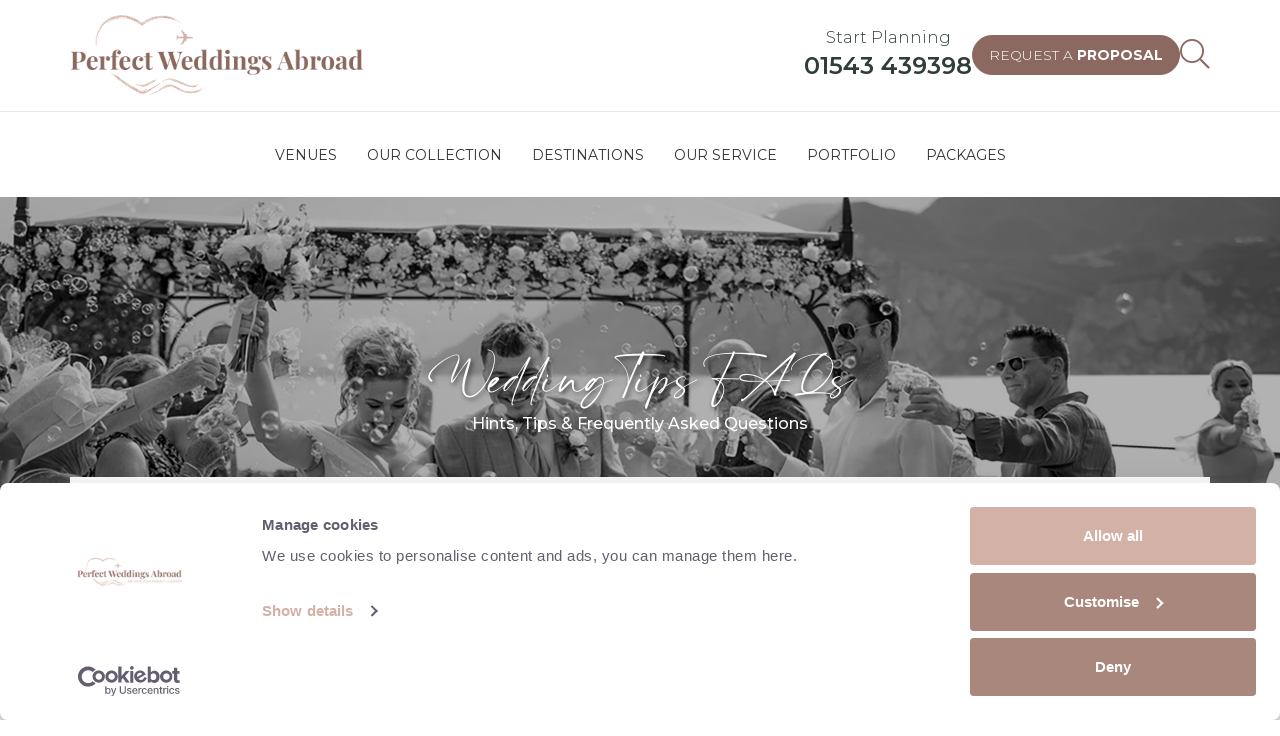

--- FILE ---
content_type: text/html; charset=utf-8
request_url: https://www.perfectweddingsabroad.co.uk/wedding-tips-faqs
body_size: 7892
content:
<!DOCTYPE html>
<html lang="en">
<head>
    <meta charset="utf-8">
    <meta http-equiv="X-UA-Compatible" content="IE=edge">
    <meta name="viewport" content="width=device-width, initial-scale=1, user-scalable=no">
    <title>Wedding Tips FAQs</title>
    <meta id="og-title" property="og:title" content="Wedding Tips FAQs">
    <meta id="desc" name="description" content="">
    <meta id="og-desc" property="og:description" content="">
    <link rel="shortcut icon" type="image/png" href="https://tprofileapp.blob.core.windows.net/7fa45cc5-a379-4dd6-feb1-08d96233f7ec/231da616-2c70-433d-a284-08d96233f7ee/pwa-favicon.png" />
    <base href="/" />
    
        <link href="/css/bundles/public-plugins.min.css?v=bDksGYvpqCDBZJAHi5gR1a2lZRg" rel="stylesheet" />
        
        
            <link href="https://cdn.tprofile.com/7fa45cc5-a379-4dd6-feb1-08d96233f7ec/231da616-2c70-433d-a284-08d96233f7ee/public.css?v=20260108103315" rel="stylesheet" />
        

    
    
    <!-- Global site tag (gtag.js) - Google Analytics -->
<script async src="https://www.googletagmanager.com/gtag/js?id=UA-213811250-1"></script>
<script>
  window.dataLayer = window.dataLayer || [];
  function gtag(){dataLayer.push(arguments);}
  gtag('js', new Date());

  gtag('config', 'UA-213811250-1');
</script>
<!-- Global site tag (gtag.js) - Google Analytics -->
<script async src="https://www.googletagmanager.com/gtag/js?id=UA-213889946-1"></script>
<script>
  window.dataLayer = window.dataLayer || [];
  function gtag(){dataLayer.push(arguments);}
  gtag('js', new Date());

  gtag('config', 'UA-213889946-1');
</script>

<!-- Google Tag Manager -->
<script>(function(w,d,s,l,i){w[l]=w[l]||[];w[l].push({'gtm.start':
new Date().getTime(),event:'gtm.js'});var f=d.getElementsByTagName(s)[0],
j=d.createElement(s),dl=l!='dataLayer'?'&l='+l:'';j.async=true;j.src=
'https://www.googletagmanager.com/gtm.js?id='+i+dl;f.parentNode.insertBefore(j,f);
})(window,document,'script','dataLayer','GTM-T2JSTC8');</script>
<!-- End Google Tag Manager -->

<!-- Google Tag Manager (noscript) -->
<noscript><iframe src="https://www.googletagmanager.com/ns.html?id=GTM-T2JSTC8"
height="0" width="0" style="display:none;visibility:hidden"></iframe></noscript>
<!-- End Google Tag Manager (noscript) -->

<meta name="google-site-verification" content="octB1A6jajHfLlap9rMxuyRX_k6WUo2eg247Czr-yac" />

<script id="Cookiebot" src="https://consent.cookiebot.com/uc.js" data-cbid="39bd4516-411b-4e47-8f02-fe43c694213c" data-blockingmode="auto" type="text/javascript"></script>
<script id="CookieDeclaration" src="https://consent.cookiebot.com/39bd4516-411b-4e47-8f02-fe43c694213c/cd.js" type="text/javascript" async></script>


    
    <script type="text/javascript">!function(T,l,y){var S=T.location,k="script",D="instrumentationKey",C="ingestionendpoint",I="disableExceptionTracking",E="ai.device.",b="toLowerCase",w="crossOrigin",N="POST",e="appInsightsSDK",t=y.name||"appInsights";(y.name||T[e])&&(T[e]=t);var n=T[t]||function(d){var g=!1,f=!1,m={initialize:!0,queue:[],sv:"5",version:2,config:d};function v(e,t){var n={},a="Browser";return n[E+"id"]=a[b](),n[E+"type"]=a,n["ai.operation.name"]=S&&S.pathname||"_unknown_",n["ai.internal.sdkVersion"]="javascript:snippet_"+(m.sv||m.version),{time:function(){var e=new Date;function t(e){var t=""+e;return 1===t.length&&(t="0"+t),t}return e.getUTCFullYear()+"-"+t(1+e.getUTCMonth())+"-"+t(e.getUTCDate())+"T"+t(e.getUTCHours())+":"+t(e.getUTCMinutes())+":"+t(e.getUTCSeconds())+"."+((e.getUTCMilliseconds()/1e3).toFixed(3)+"").slice(2,5)+"Z"}(),iKey:e,name:"Microsoft.ApplicationInsights."+e.replace(/-/g,"")+"."+t,sampleRate:100,tags:n,data:{baseData:{ver:2}}}}var h=d.url||y.src;if(h){function a(e){var t,n,a,i,r,o,s,c,u,p,l;g=!0,m.queue=[],f||(f=!0,t=h,s=function(){var e={},t=d.connectionString;if(t)for(var n=t.split(";"),a=0;a<n.length;a++){var i=n[a].split("=");2===i.length&&(e[i[0][b]()]=i[1])}if(!e[C]){var r=e.endpointsuffix,o=r?e.location:null;e[C]="https://"+(o?o+".":"")+"dc."+(r||"services.visualstudio.com")}return e}(),c=s[D]||d[D]||"",u=s[C],p=u?u+"/v2/track":d.endpointUrl,(l=[]).push((n="SDK LOAD Failure: Failed to load Application Insights SDK script (See stack for details)",a=t,i=p,(o=(r=v(c,"Exception")).data).baseType="ExceptionData",o.baseData.exceptions=[{typeName:"SDKLoadFailed",message:n.replace(/\./g,"-"),hasFullStack:!1,stack:n+"\nSnippet failed to load ["+a+"] -- Telemetry is disabled\nHelp Link: https://go.microsoft.com/fwlink/?linkid=2128109\nHost: "+(S&&S.pathname||"_unknown_")+"\nEndpoint: "+i,parsedStack:[]}],r)),l.push(function(e,t,n,a){var i=v(c,"Message"),r=i.data;r.baseType="MessageData";var o=r.baseData;return o.message='AI (Internal): 99 message:"'+("SDK LOAD Failure: Failed to load Application Insights SDK script (See stack for details) ("+n+")").replace(/\"/g,"")+'"',o.properties={endpoint:a},i}(0,0,t,p)),function(e,t){if(JSON){var n=T.fetch;if(n&&!y.useXhr)n(t,{method:N,body:JSON.stringify(e),mode:"cors"});else if(XMLHttpRequest){var a=new XMLHttpRequest;a.open(N,t),a.setRequestHeader("Content-type","application/json"),a.send(JSON.stringify(e))}}}(l,p))}function i(e,t){f||setTimeout(function(){!t&&m.core||a()},500)}var e=function(){var n=l.createElement(k);n.src=h;var e=y[w];return!e&&""!==e||"undefined"==n[w]||(n[w]=e),n.onload=i,n.onerror=a,n.onreadystatechange=function(e,t){"loaded"!==n.readyState&&"complete"!==n.readyState||i(0,t)},n}();y.ld<0?l.getElementsByTagName("head")[0].appendChild(e):setTimeout(function(){l.getElementsByTagName(k)[0].parentNode.appendChild(e)},y.ld||0)}try{m.cookie=l.cookie}catch(p){}function t(e){for(;e.length;)!function(t){m[t]=function(){var e=arguments;g||m.queue.push(function(){m[t].apply(m,e)})}}(e.pop())}var n="track",r="TrackPage",o="TrackEvent";t([n+"Event",n+"PageView",n+"Exception",n+"Trace",n+"DependencyData",n+"Metric",n+"PageViewPerformance","start"+r,"stop"+r,"start"+o,"stop"+o,"addTelemetryInitializer","setAuthenticatedUserContext","clearAuthenticatedUserContext","flush"]),m.SeverityLevel={Verbose:0,Information:1,Warning:2,Error:3,Critical:4};var s=(d.extensionConfig||{}).ApplicationInsightsAnalytics||{};if(!0!==d[I]&&!0!==s[I]){var c="onerror";t(["_"+c]);var u=T[c];T[c]=function(e,t,n,a,i){var r=u&&u(e,t,n,a,i);return!0!==r&&m["_"+c]({message:e,url:t,lineNumber:n,columnNumber:a,error:i}),r},d.autoExceptionInstrumented=!0}return m}(y.cfg);function a(){y.onInit&&y.onInit(n)}(T[t]=n).queue&&0===n.queue.length?(n.queue.push(a),n.trackPageView({})):a()}(window,document,{
src: "https://js.monitor.azure.com/scripts/b/ai.2.min.js", // The SDK URL Source
crossOrigin: "anonymous", 
cfg: { // Application Insights Configuration
    connectionString: 'InstrumentationKey=d3baa980-77dc-47bf-9b56-68dc0457d72f;IngestionEndpoint=https://uksouth-0.in.applicationinsights.azure.com/;LiveEndpoint=https://uksouth.livediagnostics.monitor.azure.com/;ApplicationId=183727eb-d5a8-4292-b7a2-3bf84a9c1352'
}});</script>
    <link rel="preload" href="https://cdn.tprofile.com/frontend/fonts/element-icons.woff" as="font" type="font/woff" crossorigin />
    <link rel="preload" href="https://cdn.tprofile.com/frontend/fonts/glyphicons-halflings-regular.woff2" as="font" type="font/woff2" crossorigin />
</head>
<body class="navbar-is-fixed-top area-public">
    
<script type="text/javascript">
    var dateFormat = 'dd MMM yyyy';
    var momentDateFormat = 'DD MMM YYYY';
    var momentDateTimeFormat = 'DD MMM YYYY HH:mm';
    var momentTimeFormat = 'HH:mm';
    var timeFormat = 'HH:mm';
    var elementTimeFormat = 'HH:mm';
    var dateTimeFormat = 'dd MMM yyyy HH:mm';
    var dateFormatStore = "yyyy-MM-dd";
    var dateTimeFormatStore = "yyyy-MM-dd HH:mm";
    var currencySymbol = '£';
    var activeBrandId = '231da616-2c70-433d-a284-08d96233f7ee';
    var build = '20260115.1';
    var currentYear = 'January 2026';
    var favicon = 'https://tprofileapp.blob.core.windows.net/7fa45cc5-a379-4dd6-feb1-08d96233f7ec/231da616-2c70-433d-a284-08d96233f7ee/pwa-favicon.png';
    var passedId = '';
    var urlPathAndQuery = '/wedding-tips-faqs';
    var urlPath = '/wedding-tips-faqs';
    var routeParams = [];
    var enableRTEditorsQuotes = true;
    var CKEDITOR_BASEPATH = '/js/plugins/ckeditor/';
    var telephoneNumber = '';
    var activeSession = false;
    var navBarClass = 'navbar-inverse';
    var hasApp = 'true';
    var loginLogo = 'https://tprofileapp.blob.core.windows.net/7fa45cc5-a379-4dd6-feb1-08d96233f7ec/231da616-2c70-433d-a284-08d96233f7ee/perfect-weddings-abroad-2025 (2).png';
    var loginBackground = 'https://tprofileapp.blob.core.windows.net:443/7fa45cc5-a379-4dd6-feb1-08d96233f7ec/231da616-2c70-433d-a284-08d96233f7ee/login-bg-wedding-5';
    var domain = 'https://www.perfectweddingsabroad.co.uk';
    var businessDetails = {"businessName":null,"websiteLink":null,"businessAddressLine1":null,"businessAddressLine2":null,"businessAddressLine3":null,"businessAddressLine4":null,"businessCounty":null,"businessCountry":null,"businessPostCode":null,"businessPrimaryPhone":null,"businessSecondaryPhone":null,"businessEmailAddress":null,"businessCompanyNumber":null,"businessOpeningHours":null,"businessVATNumber":null,"businessATOLNumber":null,"businessPrivacyPolicyLink":null,"businessTermsAndConditionsLink":null};
</script>


    <script type="text/javascript">
        var cssUrl = 'https://cdn.tprofile.com/7fa45cc5-a379-4dd6-feb1-08d96233f7ec/231da616-2c70-433d-a284-08d96233f7ee/public.css?v=20260108103315';
    </script>
<div id="content-holder"><navbar-pwa></navbar-pwa>
<div class="page-banner page-banner-dark">
    <img src="https://cdn.tprofile.com/7fa45cc5-a379-4dd6-feb1-08d96233f7ec/files/PWA-Website/Images/pwa-banner-dummy.jpg"
        alt="banner" class="img-responsive">
    <div class="banner-title-container">
        <div class="container">
            <div class="title-container">
                <h1 class="block-title with-subtitle">Wedding Tips FAQs</h1>
                <div class="block-subtitle">Hints, Tips &amp; Frequently Asked Questions</div>
            </div>
        </div>
    </div>
</div>
<div class="block-main block-wedding-tips-faqs">
    <div class="container">
        <div class="block-offset">
            <h2 class="block-title column-title">Wedding Tips FAQs</h2>
            <div class="block-subtitle column-subtitle with-border">Hints, Tips &amp; Frequently Asked Questions</div>
            <div class="block-description">
                <p>Over the years we have built up a huge array of hints, tips and our most frequently asked questions for you to benefit from. We are always adding to this list, so make sure you check back regularly for any updates to help you with your plans.</p>
                <h4><a href="/we-are-trying-keep-our-wedding-secret">We are trying to keep our wedding a secret do we need to advise you?</a></h4>
                <h4><a href="/will-you-announce-our-wedding-anywhere">Will you announce our wedding anywhere?</a></h4>
                <h4><a href="/where-does-wedding-ceremony-take-place">Where does the wedding ceremony take place?</a></h4>
                <h4><a href="/can-i-choose-time-my-ceremony">Can I choose the time of my ceremony?</a></h4>
                <h4><a href="/who-will-perform-our-ceremony">Who will perform our ceremony?</a></h4>
                <h4><a href="/what-day-week-will-our-wedding-take-place">What day of the week will our wedding take place?</a></h4>
                <h4><a href="/can-i-get-married-weekend">Can I get married on a weekend?</a></h4>
                <h4><a href="/what-should-we-wear-our-wedding">What should we wear for our wedding?</a></h4>
                <h4><a href="/do-we-have-any-additional-baggage-allowance">Do we have any additional baggage allowance for our wedding clothes?</a></h4>
                <h4><a href="/are-hair-and-beauty-services-available">Are hair and beauty services available?</a></h4>
                <h4><a href="/can-you-help-our-wedding-flowers">Can you help with our wedding flowers?</a></h4>
                <h4><a href="/can-you-help-music-our-wedding">Can you help with music for our wedding?</a></h4>
                <h4><a href="/can-you-help-photographs-and-dvd">Can you help with photographs and DVD?</a></h4>
                <h4><a href="/can-you-provide-me-details-special-insurance-policy">Can you provide me with details of a special insurance policy that will cover my wedding?</a></h4>
                <h4><a href="/are-there-any-resort-fees-i-have-pay">Are they any in-resort fees that I have pay?</a></h4>
                <h4><a href="/do-you-have-order-service">Do you have an order of service?</a></h4>
                <h4><a href="/do-you-have-sample-vows">Do you have sample vows?</a></h4>
                <h4><a href="/can-readings-be-incorporated-my-ceremony">Can readings be incorporated in to my ceremony?</a></h4>
                <h4><a href="/will-my-ceremony-be-conducted-english">Will my ceremony be conducted in English?</a></h4>
                <h4><a href="/i-would-get-my-wedding-date-printed-or-engraved">I would like to get my wedding date printed or engraved on something before I travel, is this advisable?</a></h4>
                <h4><a href="/i-have-wedding-cake-included-my-package">I have a wedding cake included in my package, what will it be like?</a></h4>
                <h4><a href="/can-i-see-photos-other-weddings-flowers-cakes-favours">Can I see photos of other weddings, flowers, cakes, favours etc that couples have had when they've got married abroad?</a></h4>
                <h4><a href="/what-footwear-do-you-recommend-my-wedding-day">What footwear do you recommend for my wedding day?</a></h4>
                <h4><a href="/will-there-be-other-weddings-going-same-time">Will there be other weddings going on at the same time as mine?</a></h4>
                <h4><a href="/im-booking-uk-wedding-reception-my-return-uk">I'm booking a UK wedding reception for my return to the UK, how soon after my planned arrival time back to the UK should I book my reception for?</a></h4>
                <h4><a href="/im-booking-honeymoon-departing-uk-after">I'm booking a honeymoon departing from the UK after we arrive back from our wedding abroad, how soon after our return should we book this?</a></h4>
                <h4><a href="/can-we-have-our-wedding-outfits-pressed">Can we have our wedding outfits pressed?</a></h4>
                <h4><a href="/what-about-sun">What about the sun?</a></h4>
            </div>
        </div>
    </div>
</div>
<public-pre-footer-pwa></public-pre-footer-pwa>
<public-footer-pwa></public-footer-pwa></div>
    
<!-- HTML5 shim and Respond.js for IE8 support of HTML5 elements and media queries -->
<!--[if lt IE 9]>
    <script src="~/js/plugins/html5shiv-3.7.3.min.js"></script>
    <script src="~/js/plugins/respond-1.4.2.min.js"></script>
<![endif]-->


    <script src="/js/plugins/vue-2.6.11.min.js?v=i5V4OU05w-thBmsJQGmaiPQPJByRZjqaANNQPTo4JJ4&amp;v=i5V4OU05w-thBmsJQGmaiPQPJByRZjqaANNQPTo4JJ4" src="/js/plugins/vue-2.6.11.min.js"></script>


<script src="/js/plugins/elementui-2-15-7/index.js"></script>
<script src="/js/plugins/elementui-2-15-7/umd/locale/en.js"></script>

<script src="/js/bundles/core-plugins.min.js?v=lgCWHPXta3bOqgInrHekk_L2GFU"></script>
<script src="/js/bundles/public-plugins.min.js?v=S6ab_Pax60mvCVHv04BDLwUNsnA"></script>
<script src="/Frontend/js/bootstrap.min.js?v=U5ZEeKfGNOja007MMD3YBI0A3OSZOQbeG6z2f2Y0hu8&amp;v=U5ZEeKfGNOja007MMD3YBI0A3OSZOQbeG6z2f2Y0hu8" src="/Frontend/js/bootstrap.min.js" defer></script>
<script src="/js/bundles/frontend.min.js?v=JwfjLC7T795_A_XA9mrjlawTvOM" defer></script>
<!--Start of Zendesk Chat Script-->
<script type="text/javascript">
window.$zopim||(function(d,s){var z=$zopim=function(c){
z._.push(c)},$=z.s=
d.createElement(s),e=d.getElementsByTagName(s)[0];z.set=function(o){z.set.
_.push(o)};z._=[];z.set._=[];$.async=!0;$.setAttribute('charset','utf-8');
$.src='https://v2.zopim.com/?56nVmpiTOAML284jmRIjQPBdOVMQWqF1';z.t=+new Date;$.
type='text/javascript';e.parentNode.insertBefore($,e)})(document,'script');
</script>
<!--End of Zendesk Chat Script-->
<script src="https://tprofileapp.blob.core.windows.net/cf933653-7f5e-41dc-2c00-08d892bb28fd/files/js/js.cookie.js" type="text/javascript"></script>



    <script>
        window.axios = window.axios.create({
            headers: {
                'Content-Type': 'application/json',
                'tp-id': 'YWoPxklK2i0DUQWxrhkd43Rc3fzLQ2eViup2cxj8cAyYX4VGrtUij2ihfSSomgkJpDRKXizczHBZI0POWPOBbB6tsPF7yCYyXfNPlJvVnTc'
            }
        });
    </script>


    <script src="https://www.atmrum.net/rum.js"></script>
    <script>
        try { 
            rum.start("cd9bf28a16b7a3e6b6786b7ec040f626"); 
        } catch (e) { 
            console.log(e); 
        }
    </script>


    
    <script type="text/javascript">
        // Initiate a new connection to a hub
        const signalRHelper = new SignalRHelper();
        signalRHelper.initialiseConnection("cruise_search_hub", 'https://www.perfectweddingsabroad.co.uk' + "/hubs/cruises");
    </script>
    
            
            
                <script src="https://cdn.tprofile.com/7fa45cc5-a379-4dd6-feb1-08d96233f7ec/scripts/71608789-f72c-4044-56c5-08ddb55cc82e-tp.js?v=20260116184007"></script>
            
    <script>
        var logo = 'https://cdn.tprofile.com/7fa45cc5-a379-4dd6-feb1-08d96233f7ec/231da616-2c70-433d-a284-08d96233f7ee/perfect-weddings-abroad-2025.png';
        new Vue({ el: '#content-holder' });
    </script>

    

    <script src="/js/network-check.js"></script>
</body>
</html>

--- FILE ---
content_type: text/javascript
request_url: https://www.perfectweddingsabroad.co.uk/js/plugins/elementui-2-15-7/index.js
body_size: 204678
content:
!function(e,t){"object"==typeof exports&&"object"==typeof module?module.exports=t(require("vue")):"function"==typeof define&&define.amd?define("ELEMENT",["vue"],t):"object"==typeof exports?exports.ELEMENT=t(require("vue")):e.ELEMENT=t(e.Vue)}("undefined"!=typeof self?self:this,function(e){return function(e){var t={};function i(n){if(t[n])return t[n].exports;var r=t[n]={i:n,l:!1,exports:{}};return e[n].call(r.exports,r,r.exports,i),r.l=!0,r.exports}return i.m=e,i.c=t,i.d=function(e,t,n){i.o(e,t)||Object.defineProperty(e,t,{enumerable:!0,get:n})},i.r=function(e){"undefined"!=typeof Symbol&&Symbol.toStringTag&&Object.defineProperty(e,Symbol.toStringTag,{value:"Module"}),Object.defineProperty(e,"__esModule",{value:!0})},i.t=function(e,t){if(1&t&&(e=i(e)),8&t)return e;if(4&t&&"object"==typeof e&&e&&e.__esModule)return e;var n=Object.create(null);if(i.r(n),Object.defineProperty(n,"default",{enumerable:!0,value:e}),2&t&&"string"!=typeof e)for(var r in e)i.d(n,r,function(t){return e[t]}.bind(null,r));return n},i.n=function(e){var t=e&&e.__esModule?function(){return e.default}:function(){return e};return i.d(t,"a",t),t},i.o=function(e,t){return Object.prototype.hasOwnProperty.call(e,t)},i.p="/dist/",i(i.s=49)}([function(t,i){t.exports=e},function(e,t,i){var n=i(4);e.exports=function(e,t,i){return void 0===i?n(e,t,!1):n(e,i,!1!==t)}},function(e,t,i){var n;!function(r){"use strict";var s={},a=/d{1,4}|M{1,4}|yy(?:yy)?|S{1,3}|Do|ZZ|([HhMsDm])\1?|[aA]|"[^"]*"|'[^']*'/g,o="[^\\s]+",l=/\[([^]*?)\]/gm,u=function(){};function c(e,t){for(var i=[],n=0,r=e.length;n<r;n++)i.push(e[n].substr(0,t));return i}function h(e){return function(t,i,n){var r=n[e].indexOf(i.charAt(0).toUpperCase()+i.substr(1).toLowerCase());~r&&(t.month=r)}}function d(e,t){for(e=String(e),t=t||2;e.length<t;)e="0"+e;return e}var p=["Sunday","Monday","Tuesday","Wednesday","Thursday","Friday","Saturday"],f=["January","February","March","April","May","June","July","August","September","October","November","December"],m=c(f,3),v=c(p,3);s.i18n={dayNamesShort:v,dayNames:p,monthNamesShort:m,monthNames:f,amPm:["am","pm"],DoFn:function(e){return e+["th","st","nd","rd"][e%10>3?0:(e-e%10!=10)*e%10]}};var g={D:function(e){return e.getDay()},DD:function(e){return d(e.getDay())},Do:function(e,t){return t.DoFn(e.getDate())},d:function(e){return e.getDate()},dd:function(e){return d(e.getDate())},ddd:function(e,t){return t.dayNamesShort[e.getDay()]},dddd:function(e,t){return t.dayNames[e.getDay()]},M:function(e){return e.getMonth()+1},MM:function(e){return d(e.getMonth()+1)},MMM:function(e,t){return t.monthNamesShort[e.getMonth()]},MMMM:function(e,t){return t.monthNames[e.getMonth()]},yy:function(e){return d(String(e.getFullYear()),4).substr(2)},yyyy:function(e){return d(e.getFullYear(),4)},h:function(e){return e.getHours()%12||12},hh:function(e){return d(e.getHours()%12||12)},H:function(e){return e.getHours()},HH:function(e){return d(e.getHours())},m:function(e){return e.getMinutes()},mm:function(e){return d(e.getMinutes())},s:function(e){return e.getSeconds()},ss:function(e){return d(e.getSeconds())},S:function(e){return Math.round(e.getMilliseconds()/100)},SS:function(e){return d(Math.round(e.getMilliseconds()/10),2)},SSS:function(e){return d(e.getMilliseconds(),3)},a:function(e,t){return e.getHours()<12?t.amPm[0]:t.amPm[1]},A:function(e,t){return e.getHours()<12?t.amPm[0].toUpperCase():t.amPm[1].toUpperCase()},ZZ:function(e){var t=e.getTimezoneOffset();return(t>0?"-":"+")+d(100*Math.floor(Math.abs(t)/60)+Math.abs(t)%60,4)}},y={d:["\\d\\d?",function(e,t){e.day=t}],Do:["\\d\\d?"+o,function(e,t){e.day=parseInt(t,10)}],M:["\\d\\d?",function(e,t){e.month=t-1}],yy:["\\d\\d?",function(e,t){var i=+(""+(new Date).getFullYear()).substr(0,2);e.year=""+(t>68?i-1:i)+t}],h:["\\d\\d?",function(e,t){e.hour=t}],m:["\\d\\d?",function(e,t){e.minute=t}],s:["\\d\\d?",function(e,t){e.second=t}],yyyy:["\\d{4}",function(e,t){e.year=t}],S:["\\d",function(e,t){e.millisecond=100*t}],SS:["\\d{2}",function(e,t){e.millisecond=10*t}],SSS:["\\d{3}",function(e,t){e.millisecond=t}],D:["\\d\\d?",u],ddd:[o,u],MMM:[o,h("monthNamesShort")],MMMM:[o,h("monthNames")],a:[o,function(e,t,i){var n=t.toLowerCase();n===i.amPm[0]?e.isPm=!1:n===i.amPm[1]&&(e.isPm=!0)}],ZZ:["[^\\s]*?[\\+\\-]\\d\\d:?\\d\\d|[^\\s]*?Z",function(e,t){var i,n=(t+"").match(/([+-]|\d\d)/gi);n&&(i=60*n[1]+parseInt(n[2],10),e.timezoneOffset="+"===n[0]?i:-i)}]};y.dd=y.d,y.dddd=y.ddd,y.DD=y.D,y.mm=y.m,y.hh=y.H=y.HH=y.h,y.MM=y.M,y.ss=y.s,y.A=y.a,s.masks={default:"ddd MMM dd yyyy HH:mm:ss",shortDate:"M/D/yy",mediumDate:"MMM d, yyyy",longDate:"MMMM d, yyyy",fullDate:"dddd, MMMM d, yyyy",shortTime:"HH:mm",mediumTime:"HH:mm:ss",longTime:"HH:mm:ss.SSS"},s.format=function(e,t,i){var n=i||s.i18n;if("number"==typeof e&&(e=new Date(e)),"[object Date]"!==Object.prototype.toString.call(e)||isNaN(e.getTime()))throw new Error("Invalid Date in fecha.format");t=s.masks[t]||t||s.masks.default;var r=[];return(t=(t=t.replace(l,function(e,t){return r.push(t),"@@@"})).replace(a,function(t){return t in g?g[t](e,n):t.slice(1,t.length-1)})).replace(/@@@/g,function(){return r.shift()})},s.parse=function(e,t,i){var n=i||s.i18n;if("string"!=typeof t)throw new Error("Invalid format in fecha.parse");if(t=s.masks[t]||t,e.length>1e3)return null;var r={},o=[],u=[];t=t.replace(l,function(e,t){return u.push(t),"@@@"});var c,h=(c=t,c.replace(/[|\\{()[^$+*?.-]/g,"\\$&")).replace(a,function(e){if(y[e]){var t=y[e];return o.push(t[1]),"("+t[0]+")"}return e});h=h.replace(/@@@/g,function(){return u.shift()});var d=e.match(new RegExp(h,"i"));if(!d)return null;for(var p=1;p<d.length;p++)o[p-1](r,d[p],n);var f,m=new Date;return!0===r.isPm&&null!=r.hour&&12!=+r.hour?r.hour=+r.hour+12:!1===r.isPm&&12==+r.hour&&(r.hour=0),null!=r.timezoneOffset?(r.minute=+(r.minute||0)-+r.timezoneOffset,f=new Date(Date.UTC(r.year||m.getFullYear(),r.month||0,r.day||1,r.hour||0,r.minute||0,r.second||0,r.millisecond||0))):f=new Date(r.year||m.getFullYear(),r.month||0,r.day||1,r.hour||0,r.minute||0,r.second||0,r.millisecond||0),f},e.exports?e.exports=s:void 0===(n=function(){return s}.call(t,i,t,e))||(e.exports=n)}()},function(e,t,i){"use strict";t.__esModule=!0;var n=a(i(65)),r=a(i(77)),s="function"==typeof r.default&&"symbol"==typeof n.default?function(e){return typeof e}:function(e){return e&&"function"==typeof r.default&&e.constructor===r.default&&e!==r.default.prototype?"symbol":typeof e};function a(e){return e&&e.__esModule?e:{default:e}}t.default="function"==typeof r.default&&"symbol"===s(n.default)?function(e){return void 0===e?"undefined":s(e)}:function(e){return e&&"function"==typeof r.default&&e.constructor===r.default&&e!==r.default.prototype?"symbol":void 0===e?"undefined":s(e)}},function(e,t){e.exports=function(e,t,i,n){var r,s=0;return"boolean"!=typeof t&&(n=i,i=t,t=void 0),function(){var a=this,o=Number(new Date)-s,l=arguments;function u(){s=Number(new Date),i.apply(a,l)}n&&!r&&u(),r&&clearTimeout(r),void 0===n&&o>e?u():!0!==t&&(r=setTimeout(n?function(){r=void 0}:u,void 0===n?e-o:e))}}},function(e,t){var i=e.exports="undefined"!=typeof window&&window.Math==Math?window:"undefined"!=typeof self&&self.Math==Math?self:Function("return this")();"number"==typeof __g&&(__g=i)},function(e,t){var i=/^(attrs|props|on|nativeOn|class|style|hook)$/;function n(e,t){return function(){e&&e.apply(this,arguments),t&&t.apply(this,arguments)}}e.exports=function(e){return e.reduce(function(e,t){var r,s,a,o,l;for(a in t)if(r=e[a],s=t[a],r&&i.test(a))if("class"===a&&("string"==typeof r&&(l=r,e[a]=r={},r[l]=!0),"string"==typeof s&&(l=s,t[a]=s={},s[l]=!0)),"on"===a||"nativeOn"===a||"hook"===a)for(o in s)r[o]=n(r[o],s[o]);else if(Array.isArray(r))e[a]=r.concat(s);else if(Array.isArray(s))e[a]=[r].concat(s);else for(o in s)r[o]=s[o];else e[a]=t[a];return e},{})}},function(e,t){var i={}.hasOwnProperty;e.exports=function(e,t){return i.call(e,t)}},function(e,t,i){"use strict";t.__esModule=!0;var n,r=i(56),s=(n=r)&&n.__esModule?n:{default:n};t.default=s.default||function(e){for(var t=1;t<arguments.length;t++){var i=arguments[t];for(var n in i)Object.prototype.hasOwnProperty.call(i,n)&&(e[n]=i[n])}return e}},function(e,t,i){var n=i(10),r=i(18);e.exports=i(11)?function(e,t,i){return n.f(e,t,r(1,i))}:function(e,t,i){return e[t]=i,e}},function(e,t,i){var n=i(17),r=i(36),s=i(24),a=Object.defineProperty;t.f=i(11)?Object.defineProperty:function(e,t,i){if(n(e),t=s(t,!0),n(i),r)try{return a(e,t,i)}catch(e){}if("get"in i||"set"in i)throw TypeError("Accessors not supported!");return"value"in i&&(e[t]=i.value),e}},function(e,t,i){e.exports=!i(16)(function(){return 7!=Object.defineProperty({},"a",{get:function(){return 7}}).a})},function(e,t,i){var n=i(39),r=i(25);e.exports=function(e){return n(r(e))}},function(e,t,i){var n=i(28)("wks"),r=i(21),s=i(5).Symbol,a="function"==typeof s;(e.exports=function(e){return n[e]||(n[e]=a&&s[e]||(a?s:r)("Symbol."+e))}).store=n},function(e,t){var i=e.exports={version:"2.6.2"};"number"==typeof __e&&(__e=i)},function(e,t){e.exports=function(e){return"object"==typeof e?null!==e:"function"==typeof e}},function(e,t){e.exports=function(e){try{return!!e()}catch(e){return!0}}},function(e,t,i){var n=i(15);e.exports=function(e){if(!n(e))throw TypeError(e+" is not an object!");return e}},function(e,t){e.exports=function(e,t){return{enumerable:!(1&e),configurable:!(2&e),writable:!(4&e),value:t}}},function(e,t,i){var n=i(38),r=i(29);e.exports=Object.keys||function(e){return n(e,r)}},function(e,t){e.exports=!0},function(e,t){var i=0,n=Math.random();e.exports=function(e){return"Symbol(".concat(void 0===e?"":e,")_",(++i+n).toString(36))}},function(e,t){t.f={}.propertyIsEnumerable},function(e,t,i){var n=i(5),r=i(14),s=i(59),a=i(9),o=i(7),l=function(e,t,i){var u,c,h,d=e&l.F,p=e&l.G,f=e&l.S,m=e&l.P,v=e&l.B,g=e&l.W,y=p?r:r[t]||(r[t]={}),b=y.prototype,w=p?n:f?n[t]:(n[t]||{}).prototype;for(u in p&&(i=t),i)(c=!d&&w&&void 0!==w[u])&&o(y,u)||(h=c?w[u]:i[u],y[u]=p&&"function"!=typeof w[u]?i[u]:v&&c?s(h,n):g&&w[u]==h?function(e){var t=function(t,i,n){if(this instanceof e){switch(arguments.length){case 0:return new e;case 1:return new e(t);case 2:return new e(t,i)}return new e(t,i,n)}return e.apply(this,arguments)};return t.prototype=e.prototype,t}(h):m&&"function"==typeof h?s(Function.call,h):h,m&&((y.virtual||(y.virtual={}))[u]=h,e&l.R&&b&&!b[u]&&a(b,u,h)))};l.F=1,l.G=2,l.S=4,l.P=8,l.B=16,l.W=32,l.U=64,l.R=128,e.exports=l},function(e,t,i){var n=i(15);e.exports=function(e,t){if(!n(e))return e;var i,r;if(t&&"function"==typeof(i=e.toString)&&!n(r=i.call(e)))return r;if("function"==typeof(i=e.valueOf)&&!n(r=i.call(e)))return r;if(!t&&"function"==typeof(i=e.toString)&&!n(r=i.call(e)))return r;throw TypeError("Can't convert object to primitive value")}},function(e,t){e.exports=function(e){if(null==e)throw TypeError("Can't call method on  "+e);return e}},function(e,t){var i=Math.ceil,n=Math.floor;e.exports=function(e){return isNaN(e=+e)?0:(e>0?n:i)(e)}},function(e,t,i){var n=i(28)("keys"),r=i(21);e.exports=function(e){return n[e]||(n[e]=r(e))}},function(e,t,i){var n=i(14),r=i(5),s=r["__core-js_shared__"]||(r["__core-js_shared__"]={});(e.exports=function(e,t){return s[e]||(s[e]=void 0!==t?t:{})})("versions",[]).push({version:n.version,mode:i(20)?"pure":"global",copyright:"© 2019 Denis Pushkarev (zloirock.ru)"})},function(e,t){e.exports="constructor,hasOwnProperty,isPrototypeOf,propertyIsEnumerable,toLocaleString,toString,valueOf".split(",")},function(e,t){t.f=Object.getOwnPropertySymbols},function(e,t){e.exports={}},function(e,t,i){var n=i(10).f,r=i(7),s=i(13)("toStringTag");e.exports=function(e,t,i){e&&!r(e=i?e:e.prototype,s)&&n(e,s,{configurable:!0,value:t})}},function(e,t,i){t.f=i(13)},function(e,t,i){var n=i(5),r=i(14),s=i(20),a=i(33),o=i(10).f;e.exports=function(e){var t=r.Symbol||(r.Symbol=s?{}:n.Symbol||{});"_"==e.charAt(0)||e in t||o(t,e,{value:a.f(e)})}},function(e,t,i){var n=i(4),r=i(1);e.exports={throttle:n,debounce:r}},function(e,t,i){e.exports=!i(11)&&!i(16)(function(){return 7!=Object.defineProperty(i(37)("div"),"a",{get:function(){return 7}}).a})},function(e,t,i){var n=i(15),r=i(5).document,s=n(r)&&n(r.createElement);e.exports=function(e){return s?r.createElement(e):{}}},function(e,t,i){var n=i(7),r=i(12),s=i(62)(!1),a=i(27)("IE_PROTO");e.exports=function(e,t){var i,o=r(e),l=0,u=[];for(i in o)i!=a&&n(o,i)&&u.push(i);for(;t.length>l;)n(o,i=t[l++])&&(~s(u,i)||u.push(i));return u}},function(e,t,i){var n=i(40);e.exports=Object("z").propertyIsEnumerable(0)?Object:function(e){return"String"==n(e)?e.split(""):Object(e)}},function(e,t){var i={}.toString;e.exports=function(e){return i.call(e).slice(8,-1)}},function(e,t,i){var n=i(25);e.exports=function(e){return Object(n(e))}},function(e,t,i){"use strict";var n=i(20),r=i(23),s=i(43),a=i(9),o=i(31),l=i(69),u=i(32),c=i(72),h=i(13)("iterator"),d=!([].keys&&"next"in[].keys()),p=function(){return this};e.exports=function(e,t,i,f,m,v,g){l(i,t,f);var y,b,w,_=function(e){if(!d&&e in S)return S[e];switch(e){case"keys":case"values":return function(){return new i(this,e)}}return function(){return new i(this,e)}},x=t+" Iterator",C="values"==m,k=!1,S=e.prototype,D=S[h]||S["@@iterator"]||m&&S[m],$=D||_(m),E=m?C?_("entries"):$:void 0,T="Array"==t&&S.entries||D;if(T&&(w=c(T.call(new e)))!==Object.prototype&&w.next&&(u(w,x,!0),n||"function"==typeof w[h]||a(w,h,p)),C&&D&&"values"!==D.name&&(k=!0,$=function(){return D.call(this)}),n&&!g||!d&&!k&&S[h]||a(S,h,$),o[t]=$,o[x]=p,m)if(y={values:C?$:_("values"),keys:v?$:_("keys"),entries:E},g)for(b in y)b in S||s(S,b,y[b]);else r(r.P+r.F*(d||k),t,y);return y}},function(e,t,i){e.exports=i(9)},function(e,t,i){var n=i(17),r=i(70),s=i(29),a=i(27)("IE_PROTO"),o=function(){},l=function(){var e,t=i(37)("iframe"),n=s.length;for(t.style.display="none",i(71).appendChild(t),t.src="javascript:",(e=t.contentWindow.document).open(),e.write("<script>document.F=Object<\/script>"),e.close(),l=e.F;n--;)delete l.prototype[s[n]];return l()};e.exports=Object.create||function(e,t){var i;return null!==e?(o.prototype=n(e),i=new o,o.prototype=null,i[a]=e):i=l(),void 0===t?i:r(i,t)}},function(e,t,i){var n=i(38),r=i(29).concat("length","prototype");t.f=Object.getOwnPropertyNames||function(e){return n(e,r)}},function(e,t,i){"use strict";var n=function(e){return function(e){return!!e&&"object"==typeof e}(e)&&!function(e){var t=Object.prototype.toString.call(e);return"[object RegExp]"===t||"[object Date]"===t||function(e){return e.$$typeof===r}(e)}(e)};var r="function"==typeof Symbol&&Symbol.for?Symbol.for("react.element"):60103;function s(e,t){var i;return t&&!0===t.clone&&n(e)?o((i=e,Array.isArray(i)?[]:{}),e,t):e}function a(e,t,i){var r=e.slice();return t.forEach(function(t,a){void 0===r[a]?r[a]=s(t,i):n(t)?r[a]=o(e[a],t,i):-1===e.indexOf(t)&&r.push(s(t,i))}),r}function o(e,t,i){var r=Array.isArray(t);return r===Array.isArray(e)?r?((i||{arrayMerge:a}).arrayMerge||a)(e,t,i):function(e,t,i){var r={};return n(e)&&Object.keys(e).forEach(function(t){r[t]=s(e[t],i)}),Object.keys(t).forEach(function(a){n(t[a])&&e[a]?r[a]=o(e[a],t[a],i):r[a]=s(t[a],i)}),r}(e,t,i):s(t,i)}o.all=function(e,t){if(!Array.isArray(e)||e.length<2)throw new Error("first argument should be an array with at least two elements");return e.reduce(function(e,i){return o(e,i,t)})};var l=o;e.exports=l},function(e,t,i){"use strict";(function(e){var i=function(){if("undefined"!=typeof Map)return Map;function e(e,t){var i=-1;return e.some(function(e,n){return e[0]===t&&(i=n,!0)}),i}return function(){function t(){this.__entries__=[]}return Object.defineProperty(t.prototype,"size",{get:function(){return this.__entries__.length},enumerable:!0,configurable:!0}),t.prototype.get=function(t){var i=e(this.__entries__,t),n=this.__entries__[i];return n&&n[1]},t.prototype.set=function(t,i){var n=e(this.__entries__,t);~n?this.__entries__[n][1]=i:this.__entries__.push([t,i])},t.prototype.delete=function(t){var i=this.__entries__,n=e(i,t);~n&&i.splice(n,1)},t.prototype.has=function(t){return!!~e(this.__entries__,t)},t.prototype.clear=function(){this.__entries__.splice(0)},t.prototype.forEach=function(e,t){void 0===t&&(t=null);for(var i=0,n=this.__entries__;i<n.length;i++){var r=n[i];e.call(t,r[1],r[0])}},t}()}(),n="undefined"!=typeof window&&"undefined"!=typeof document&&window.document===document,r=void 0!==e&&e.Math===Math?e:"undefined"!=typeof self&&self.Math===Math?self:"undefined"!=typeof window&&window.Math===Math?window:Function("return this")(),s="function"==typeof requestAnimationFrame?requestAnimationFrame.bind(r):function(e){return setTimeout(function(){return e(Date.now())},1e3/60)},a=2;var o=20,l=["top","right","bottom","left","width","height","size","weight"],u="undefined"!=typeof MutationObserver,c=function(){function e(){this.connected_=!1,this.mutationEventsAdded_=!1,this.mutationsObserver_=null,this.observers_=[],this.onTransitionEnd_=this.onTransitionEnd_.bind(this),this.refresh=function(e,t){var i=!1,n=!1,r=0;function o(){i&&(i=!1,e()),n&&u()}function l(){s(o)}function u(){var e=Date.now();if(i){if(e-r<a)return;n=!0}else i=!0,n=!1,setTimeout(l,t);r=e}return u}(this.refresh.bind(this),o)}return e.prototype.addObserver=function(e){~this.observers_.indexOf(e)||this.observers_.push(e),this.connected_||this.connect_()},e.prototype.removeObserver=function(e){var t=this.observers_,i=t.indexOf(e);~i&&t.splice(i,1),!t.length&&this.connected_&&this.disconnect_()},e.prototype.refresh=function(){this.updateObservers_()&&this.refresh()},e.prototype.updateObservers_=function(){var e=this.observers_.filter(function(e){return e.gatherActive(),e.hasActive()});return e.forEach(function(e){return e.broadcastActive()}),e.length>0},e.prototype.connect_=function(){n&&!this.connected_&&(document.addEventListener("transitionend",this.onTransitionEnd_),window.addEventListener("resize",this.refresh),u?(this.mutationsObserver_=new MutationObserver(this.refresh),this.mutationsObserver_.observe(document,{attributes:!0,childList:!0,characterData:!0,subtree:!0})):(document.addEventListener("DOMSubtreeModified",this.refresh),this.mutationEventsAdded_=!0),this.connected_=!0)},e.prototype.disconnect_=function(){n&&this.connected_&&(document.removeEventListener("transitionend",this.onTransitionEnd_),window.removeEventListener("resize",this.refresh),this.mutationsObserver_&&this.mutationsObserver_.disconnect(),this.mutationEventsAdded_&&document.removeEventListener("DOMSubtreeModified",this.refresh),this.mutationsObserver_=null,this.mutationEventsAdded_=!1,this.connected_=!1)},e.prototype.onTransitionEnd_=function(e){var t=e.propertyName,i=void 0===t?"":t;l.some(function(e){return!!~i.indexOf(e)})&&this.refresh()},e.getInstance=function(){return this.instance_||(this.instance_=new e),this.instance_},e.instance_=null,e}(),h=function(e,t){for(var i=0,n=Object.keys(t);i<n.length;i++){var r=n[i];Object.defineProperty(e,r,{value:t[r],enumerable:!1,writable:!1,configurable:!0})}return e},d=function(e){return e&&e.ownerDocument&&e.ownerDocument.defaultView||r},p=b(0,0,0,0);function f(e){return parseFloat(e)||0}function m(e){for(var t=[],i=1;i<arguments.length;i++)t[i-1]=arguments[i];return t.reduce(function(t,i){return t+f(e["border-"+i+"-width"])},0)}function v(e){var t=e.clientWidth,i=e.clientHeight;if(!t&&!i)return p;var n=d(e).getComputedStyle(e),r=function(e){for(var t={},i=0,n=["top","right","bottom","left"];i<n.length;i++){var r=n[i],s=e["padding-"+r];t[r]=f(s)}return t}(n),s=r.left+r.right,a=r.top+r.bottom,o=f(n.width),l=f(n.height);if("border-box"===n.boxSizing&&(Math.round(o+s)!==t&&(o-=m(n,"left","right")+s),Math.round(l+a)!==i&&(l-=m(n,"top","bottom")+a)),!function(e){return e===d(e).document.documentElement}(e)){var u=Math.round(o+s)-t,c=Math.round(l+a)-i;1!==Math.abs(u)&&(o-=u),1!==Math.abs(c)&&(l-=c)}return b(r.left,r.top,o,l)}var g="undefined"!=typeof SVGGraphicsElement?function(e){return e instanceof d(e).SVGGraphicsElement}:function(e){return e instanceof d(e).SVGElement&&"function"==typeof e.getBBox};function y(e){return n?g(e)?function(e){var t=e.getBBox();return b(0,0,t.width,t.height)}(e):v(e):p}function b(e,t,i,n){return{x:e,y:t,width:i,height:n}}var w=function(){function e(e){this.broadcastWidth=0,this.broadcastHeight=0,this.contentRect_=b(0,0,0,0),this.target=e}return e.prototype.isActive=function(){var e=y(this.target);return this.contentRect_=e,e.width!==this.broadcastWidth||e.height!==this.broadcastHeight},e.prototype.broadcastRect=function(){var e=this.contentRect_;return this.broadcastWidth=e.width,this.broadcastHeight=e.height,e},e}(),_=function(){return function(e,t){var i,n,r,s,a,o,l,u=(n=(i=t).x,r=i.y,s=i.width,a=i.height,o="undefined"!=typeof DOMRectReadOnly?DOMRectReadOnly:Object,l=Object.create(o.prototype),h(l,{x:n,y:r,width:s,height:a,top:r,right:n+s,bottom:a+r,left:n}),l);h(this,{target:e,contentRect:u})}}(),x=function(){function e(e,t,n){if(this.activeObservations_=[],this.observations_=new i,"function"!=typeof e)throw new TypeError("The callback provided as parameter 1 is not a function.");this.callback_=e,this.controller_=t,this.callbackCtx_=n}return e.prototype.observe=function(e){if(!arguments.length)throw new TypeError("1 argument required, but only 0 present.");if("undefined"!=typeof Element&&Element instanceof Object){if(!(e instanceof d(e).Element))throw new TypeError('parameter 1 is not of type "Element".');var t=this.observations_;t.has(e)||(t.set(e,new w(e)),this.controller_.addObserver(this),this.controller_.refresh())}},e.prototype.unobserve=function(e){if(!arguments.length)throw new TypeError("1 argument required, but only 0 present.");if("undefined"!=typeof Element&&Element instanceof Object){if(!(e instanceof d(e).Element))throw new TypeError('parameter 1 is not of type "Element".');var t=this.observations_;t.has(e)&&(t.delete(e),t.size||this.controller_.removeObserver(this))}},e.prototype.disconnect=function(){this.clearActive(),this.observations_.clear(),this.controller_.removeObserver(this)},e.prototype.gatherActive=function(){var e=this;this.clearActive(),this.observations_.forEach(function(t){t.isActive()&&e.activeObservations_.push(t)})},e.prototype.broadcastActive=function(){if(this.hasActive()){var e=this.callbackCtx_,t=this.activeObservations_.map(function(e){return new _(e.target,e.broadcastRect())});this.callback_.call(e,t,e),this.clearActive()}},e.prototype.clearActive=function(){this.activeObservations_.splice(0)},e.prototype.hasActive=function(){return this.activeObservations_.length>0},e}(),C="undefined"!=typeof WeakMap?new WeakMap:new i,k=function(){return function e(t){if(!(this instanceof e))throw new TypeError("Cannot call a class as a function.");if(!arguments.length)throw new TypeError("1 argument required, but only 0 present.");var i=c.getInstance(),n=new x(t,i,this);C.set(this,n)}}();["observe","unobserve","disconnect"].forEach(function(e){k.prototype[e]=function(){var t;return(t=C.get(this))[e].apply(t,arguments)}});var S=void 0!==r.ResizeObserver?r.ResizeObserver:k;t.a=S}).call(this,i(51))},function(e,t,i){e.exports=i(52)},function(e,t,i){e.exports=i(88)},function(e,t,i){var n,r;void 0===(r="function"==typeof(n=function(){"use strict";var e=window,t={placement:"bottom",gpuAcceleration:!0,offset:0,boundariesElement:"viewport",boundariesPadding:5,preventOverflowOrder:["left","right","top","bottom"],flipBehavior:"flip",arrowElement:"[x-arrow]",arrowOffset:0,modifiers:["shift","offset","preventOverflow","keepTogether","arrow","flip","applyStyle"],modifiersIgnored:[],forceAbsolute:!1};function i(e,i,n){this._reference=e.jquery?e[0]:e,this.state={};var r=null==i,s=i&&"[object Object]"===Object.prototype.toString.call(i);return this._popper=r||s?this.parse(s?i:{}):i.jquery?i[0]:i,this._options=Object.assign({},t,n),this._options.modifiers=this._options.modifiers.map(function(e){if(-1===this._options.modifiersIgnored.indexOf(e))return"applyStyle"===e&&this._popper.setAttribute("x-placement",this._options.placement),this.modifiers[e]||e}.bind(this)),this.state.position=this._getPosition(this._popper,this._reference),c(this._popper,{position:this.state.position,top:0}),this.update(),this._setupEventListeners(),this}function n(t){var i=t.style.display,n=t.style.visibility;t.style.display="block",t.style.visibility="hidden",t.offsetWidth;var r=e.getComputedStyle(t),s=parseFloat(r.marginTop)+parseFloat(r.marginBottom),a=parseFloat(r.marginLeft)+parseFloat(r.marginRight),o={width:t.offsetWidth+a,height:t.offsetHeight+s};return t.style.display=i,t.style.visibility=n,o}function r(e){var t={left:"right",right:"left",bottom:"top",top:"bottom"};return e.replace(/left|right|bottom|top/g,function(e){return t[e]})}function s(e){var t=Object.assign({},e);return t.right=t.left+t.width,t.bottom=t.top+t.height,t}function a(e,t){var i,n=0;for(i in e){if(e[i]===t)return n;n++}return null}function o(t,i){var n=e.getComputedStyle(t,null);return n[i]}function l(t){var i=t.offsetParent;return i!==e.document.body&&i?i:e.document.documentElement}function u(t){var i=t.parentNode;return i?i===e.document?e.document.body.scrollTop||e.document.body.scrollLeft?e.document.body:e.document.documentElement:-1!==["scroll","auto"].indexOf(o(i,"overflow"))||-1!==["scroll","auto"].indexOf(o(i,"overflow-x"))||-1!==["scroll","auto"].indexOf(o(i,"overflow-y"))?i:u(t.parentNode):t}function c(e,t){Object.keys(t).forEach(function(i){var n,r="";-1!==["width","height","top","right","bottom","left"].indexOf(i)&&""!==(n=t[i])&&!isNaN(parseFloat(n))&&isFinite(n)&&(r="px"),e.style[i]=t[i]+r})}function h(e){var t={width:e.offsetWidth,height:e.offsetHeight,left:e.offsetLeft,top:e.offsetTop};return t.right=t.left+t.width,t.bottom=t.top+t.height,t}function d(e){var t=e.getBoundingClientRect(),i=-1!=navigator.userAgent.indexOf("MSIE"),n=i&&"HTML"===e.tagName?-e.scrollTop:t.top;return{left:t.left,top:n,right:t.right,bottom:t.bottom,width:t.right-t.left,height:t.bottom-n}}function p(t){for(var i=["","ms","webkit","moz","o"],n=0;n<i.length;n++){var r=i[n]?i[n]+t.charAt(0).toUpperCase()+t.slice(1):t;if(void 0!==e.document.body.style[r])return r}return null}return i.prototype.destroy=function(){return this._popper.removeAttribute("x-placement"),this._popper.style.left="",this._popper.style.position="",this._popper.style.top="",this._popper.style[p("transform")]="",this._removeEventListeners(),this._options.removeOnDestroy&&this._popper.remove(),this},i.prototype.update=function(){var e={instance:this,styles:{}};e.placement=this._options.placement,e._originalPlacement=this._options.placement,e.offsets=this._getOffsets(this._popper,this._reference,e.placement),e.boundaries=this._getBoundaries(e,this._options.boundariesPadding,this._options.boundariesElement),e=this.runModifiers(e,this._options.modifiers),"function"==typeof this.state.updateCallback&&this.state.updateCallback(e)},i.prototype.onCreate=function(e){return e(this),this},i.prototype.onUpdate=function(e){return this.state.updateCallback=e,this},i.prototype.parse=function(t){var i={tagName:"div",classNames:["popper"],attributes:[],parent:e.document.body,content:"",contentType:"text",arrowTagName:"div",arrowClassNames:["popper__arrow"],arrowAttributes:["x-arrow"]};t=Object.assign({},i,t);var n=e.document,r=n.createElement(t.tagName);if(o(r,t.classNames),l(r,t.attributes),"node"===t.contentType?r.appendChild(t.content.jquery?t.content[0]:t.content):"html"===t.contentType?r.innerHTML=t.content:r.textContent=t.content,t.arrowTagName){var s=n.createElement(t.arrowTagName);o(s,t.arrowClassNames),l(s,t.arrowAttributes),r.appendChild(s)}var a=t.parent.jquery?t.parent[0]:t.parent;if("string"==typeof a){if((a=n.querySelectorAll(t.parent)).length>1&&console.warn("WARNING: the given `parent` query("+t.parent+") matched more than one element, the first one will be used"),0===a.length)throw"ERROR: the given `parent` doesn't exists!";a=a[0]}return a.length>1&&a instanceof Element==0&&(console.warn("WARNING: you have passed as parent a list of elements, the first one will be used"),a=a[0]),a.appendChild(r),r;function o(e,t){t.forEach(function(t){e.classList.add(t)})}function l(e,t){t.forEach(function(t){e.setAttribute(t.split(":")[0],t.split(":")[1]||"")})}},i.prototype._getPosition=function(t,i){return l(i),this._options.forceAbsolute?"absolute":function t(i){return i!==e.document.body&&("fixed"===o(i,"position")||(i.parentNode?t(i.parentNode):i))}(i)?"fixed":"absolute"},i.prototype._getOffsets=function(e,t,i){i=i.split("-")[0];var r={};r.position=this.state.position;var s="fixed"===r.position,a=function(e,t,i){var n=d(e),r=d(t);if(i){var s=u(t);r.top+=s.scrollTop,r.bottom+=s.scrollTop,r.left+=s.scrollLeft,r.right+=s.scrollLeft}return{top:n.top-r.top,left:n.left-r.left,bottom:n.top-r.top+n.height,right:n.left-r.left+n.width,width:n.width,height:n.height}}(t,l(e),s),o=n(e);return-1!==["right","left"].indexOf(i)?(r.top=a.top+a.height/2-o.height/2,r.left="left"===i?a.left-o.width:a.right):(r.left=a.left+a.width/2-o.width/2,r.top="top"===i?a.top-o.height:a.bottom),r.width=o.width,r.height=o.height,{popper:r,reference:a}},i.prototype._setupEventListeners=function(){if(this.state.updateBound=this.update.bind(this),e.addEventListener("resize",this.state.updateBound),"window"!==this._options.boundariesElement){var t=u(this._reference);t!==e.document.body&&t!==e.document.documentElement||(t=e),t.addEventListener("scroll",this.state.updateBound),this.state.scrollTarget=t}},i.prototype._removeEventListeners=function(){e.removeEventListener("resize",this.state.updateBound),"window"!==this._options.boundariesElement&&this.state.scrollTarget&&(this.state.scrollTarget.removeEventListener("scroll",this.state.updateBound),this.state.scrollTarget=null),this.state.updateBound=null},i.prototype._getBoundaries=function(t,i,n){var r,s,a={};if("window"===n){var o=e.document.body,c=e.document.documentElement;r=Math.max(o.scrollHeight,o.offsetHeight,c.clientHeight,c.scrollHeight,c.offsetHeight),a={top:0,right:Math.max(o.scrollWidth,o.offsetWidth,c.clientWidth,c.scrollWidth,c.offsetWidth),bottom:r,left:0}}else if("viewport"===n){var d=l(this._popper),p=u(this._popper),f=h(d),m="fixed"===t.offsets.popper.position?0:(s=p)==document.body?Math.max(document.documentElement.scrollTop,document.body.scrollTop):s.scrollTop,v="fixed"===t.offsets.popper.position?0:function(e){return e==document.body?Math.max(document.documentElement.scrollLeft,document.body.scrollLeft):e.scrollLeft}(p);a={top:0-(f.top-m),right:e.document.documentElement.clientWidth-(f.left-v),bottom:e.document.documentElement.clientHeight-(f.top-m),left:0-(f.left-v)}}else a=l(this._popper)===n?{top:0,left:0,right:n.clientWidth,bottom:n.clientHeight}:h(n);return a.left+=i,a.right-=i,a.top=a.top+i,a.bottom=a.bottom-i,a},i.prototype.runModifiers=function(e,t,i){var n=t.slice();return void 0!==i&&(n=this._options.modifiers.slice(0,a(this._options.modifiers,i))),n.forEach(function(t){var i;(i=t)&&"[object Function]"==={}.toString.call(i)&&(e=t.call(this,e))}.bind(this)),e},i.prototype.isModifierRequired=function(e,t){var i=a(this._options.modifiers,e);return!!this._options.modifiers.slice(0,i).filter(function(e){return e===t}).length},i.prototype.modifiers={},i.prototype.modifiers.applyStyle=function(e){var t,i={position:e.offsets.popper.position},n=Math.round(e.offsets.popper.left),r=Math.round(e.offsets.popper.top);return this._options.gpuAcceleration&&(t=p("transform"))?(i[t]="translate3d("+n+"px, "+r+"px, 0)",i.top=0,i.left=0):(i.left=n,i.top=r),Object.assign(i,e.styles),c(this._popper,i),this._popper.setAttribute("x-placement",e.placement),this.isModifierRequired(this.modifiers.applyStyle,this.modifiers.arrow)&&e.offsets.arrow&&c(e.arrowElement,e.offsets.arrow),e},i.prototype.modifiers.shift=function(e){var t=e.placement,i=t.split("-")[0],n=t.split("-")[1];if(n){var r=e.offsets.reference,a=s(e.offsets.popper),o={y:{start:{top:r.top},end:{top:r.top+r.height-a.height}},x:{start:{left:r.left},end:{left:r.left+r.width-a.width}}},l=-1!==["bottom","top"].indexOf(i)?"x":"y";e.offsets.popper=Object.assign(a,o[l][n])}return e},i.prototype.modifiers.preventOverflow=function(e){var t=this._options.preventOverflowOrder,i=s(e.offsets.popper),n={left:function(){var t=i.left;return i.left<e.boundaries.left&&(t=Math.max(i.left,e.boundaries.left)),{left:t}},right:function(){var t=i.left;return i.right>e.boundaries.right&&(t=Math.min(i.left,e.boundaries.right-i.width)),{left:t}},top:function(){var t=i.top;return i.top<e.boundaries.top&&(t=Math.max(i.top,e.boundaries.top)),{top:t}},bottom:function(){var t=i.top;return i.bottom>e.boundaries.bottom&&(t=Math.min(i.top,e.boundaries.bottom-i.height)),{top:t}}};return t.forEach(function(t){e.offsets.popper=Object.assign(i,n[t]())}),e},i.prototype.modifiers.keepTogether=function(e){var t=s(e.offsets.popper),i=e.offsets.reference,n=Math.floor;return t.right<n(i.left)&&(e.offsets.popper.left=n(i.left)-t.width),t.left>n(i.right)&&(e.offsets.popper.left=n(i.right)),t.bottom<n(i.top)&&(e.offsets.popper.top=n(i.top)-t.height),t.top>n(i.bottom)&&(e.offsets.popper.top=n(i.bottom)),e},i.prototype.modifiers.flip=function(e){if(!this.isModifierRequired(this.modifiers.flip,this.modifiers.preventOverflow))return console.warn("WARNING: preventOverflow modifier is required by flip modifier in order to work, be sure to include it before flip!"),e;if(e.flipped&&e.placement===e._originalPlacement)return e;var t=e.placement.split("-")[0],i=r(t),n=e.placement.split("-")[1]||"",a=[];return(a="flip"===this._options.flipBehavior?[t,i]:this._options.flipBehavior).forEach(function(o,l){if(t===o&&a.length!==l+1){t=e.placement.split("-")[0],i=r(t);var u=s(e.offsets.popper),c=-1!==["right","bottom"].indexOf(t);(c&&Math.floor(e.offsets.reference[t])>Math.floor(u[i])||!c&&Math.floor(e.offsets.reference[t])<Math.floor(u[i]))&&(e.flipped=!0,e.placement=a[l+1],n&&(e.placement+="-"+n),e.offsets.popper=this._getOffsets(this._popper,this._reference,e.placement).popper,e=this.runModifiers(e,this._options.modifiers,this._flip))}}.bind(this)),e},i.prototype.modifiers.offset=function(e){var t=this._options.offset,i=e.offsets.popper;return-1!==e.placement.indexOf("left")?i.top-=t:-1!==e.placement.indexOf("right")?i.top+=t:-1!==e.placement.indexOf("top")?i.left-=t:-1!==e.placement.indexOf("bottom")&&(i.left+=t),e},i.prototype.modifiers.arrow=function(e){var t=this._options.arrowElement,i=this._options.arrowOffset;if("string"==typeof t&&(t=this._popper.querySelector(t)),!t)return e;if(!this._popper.contains(t))return console.warn("WARNING: `arrowElement` must be child of its popper element!"),e;if(!this.isModifierRequired(this.modifiers.arrow,this.modifiers.keepTogether))return console.warn("WARNING: keepTogether modifier is required by arrow modifier in order to work, be sure to include it before arrow!"),e;var r={},a=e.placement.split("-")[0],o=s(e.offsets.popper),l=e.offsets.reference,u=-1!==["left","right"].indexOf(a),c=u?"height":"width",h=u?"top":"left",d=u?"left":"top",p=u?"bottom":"right",f=n(t)[c];l[p]-f<o[h]&&(e.offsets.popper[h]-=o[h]-(l[p]-f)),l[h]+f>o[p]&&(e.offsets.popper[h]+=l[h]+f-o[p]);var m=l[h]+(i||l[c]/2-f/2)-o[h];return m=Math.max(Math.min(o[c]-f-8,m),8),r[h]=m,r[d]="",e.offsets.arrow=r,e.arrowElement=t,e},Object.assign||Object.defineProperty(Object,"assign",{enumerable:!1,configurable:!0,writable:!0,value:function(e){if(null==e)throw new TypeError("Cannot convert first argument to object");for(var t=Object(e),i=1;i<arguments.length;i++){var n=arguments[i];if(null!=n){n=Object(n);for(var r=Object.keys(n),s=0,a=r.length;s<a;s++){var o=r[s],l=Object.getOwnPropertyDescriptor(n,o);void 0!==l&&l.enumerable&&(t[o]=n[o])}}}return t}}),i})?n.call(t,i,t,e):n)||(e.exports=r)},function(e,t){var i;i=function(){return this}();try{i=i||new Function("return this")()}catch(e){"object"==typeof window&&(i=window)}e.exports=i},function(e,t,i){"use strict";var n=i(53),r=i(54),s=10,a=40,o=800;function l(e){var t=0,i=0,n=0,r=0;return"detail"in e&&(i=e.detail),"wheelDelta"in e&&(i=-e.wheelDelta/120),"wheelDeltaY"in e&&(i=-e.wheelDeltaY/120),"wheelDeltaX"in e&&(t=-e.wheelDeltaX/120),"axis"in e&&e.axis===e.HORIZONTAL_AXIS&&(t=i,i=0),n=t*s,r=i*s,"deltaY"in e&&(r=e.deltaY),"deltaX"in e&&(n=e.deltaX),(n||r)&&e.deltaMode&&(1==e.deltaMode?(n*=a,r*=a):(n*=o,r*=o)),n&&!t&&(t=n<1?-1:1),r&&!i&&(i=r<1?-1:1),{spinX:t,spinY:i,pixelX:n,pixelY:r}}l.getEventType=function(){return n.firefox()?"DOMMouseScroll":r("wheel")?"wheel":"mousewheel"},e.exports=l},function(e,t){var i,n,r,s,a,o,l,u,c,h,d,p,f,m,v,g=!1;function y(){if(!g){g=!0;var e=navigator.userAgent,t=/(?:MSIE.(\d+\.\d+))|(?:(?:Firefox|GranParadiso|Iceweasel).(\d+\.\d+))|(?:Opera(?:.+Version.|.)(\d+\.\d+))|(?:AppleWebKit.(\d+(?:\.\d+)?))|(?:Trident\/\d+\.\d+.*rv:(\d+\.\d+))/.exec(e),y=/(Mac OS X)|(Windows)|(Linux)/.exec(e);if(p=/\b(iPhone|iP[ao]d)/.exec(e),f=/\b(iP[ao]d)/.exec(e),h=/Android/i.exec(e),m=/FBAN\/\w+;/i.exec(e),v=/Mobile/i.exec(e),d=!!/Win64/.exec(e),t){(i=t[1]?parseFloat(t[1]):t[5]?parseFloat(t[5]):NaN)&&document&&document.documentMode&&(i=document.documentMode);var b=/(?:Trident\/(\d+.\d+))/.exec(e);o=b?parseFloat(b[1])+4:i,n=t[2]?parseFloat(t[2]):NaN,r=t[3]?parseFloat(t[3]):NaN,(s=t[4]?parseFloat(t[4]):NaN)?(t=/(?:Chrome\/(\d+\.\d+))/.exec(e),a=t&&t[1]?parseFloat(t[1]):NaN):a=NaN}else i=n=r=a=s=NaN;if(y){if(y[1]){var w=/(?:Mac OS X (\d+(?:[._]\d+)?))/.exec(e);l=!w||parseFloat(w[1].replace("_","."))}else l=!1;u=!!y[2],c=!!y[3]}else l=u=c=!1}}var b={ie:function(){return y()||i},ieCompatibilityMode:function(){return y()||o>i},ie64:function(){return b.ie()&&d},firefox:function(){return y()||n},opera:function(){return y()||r},webkit:function(){return y()||s},safari:function(){return b.webkit()},chrome:function(){return y()||a},windows:function(){return y()||u},osx:function(){return y()||l},linux:function(){return y()||c},iphone:function(){return y()||p},mobile:function(){return y()||p||f||h||v},nativeApp:function(){return y()||m},android:function(){return y()||h},ipad:function(){return y()||f}};e.exports=b},function(e,t,i){"use strict";var n,r=i(55);r.canUseDOM&&(n=document.implementation&&document.implementation.hasFeature&&!0!==document.implementation.hasFeature("","")),e.exports=function(e,t){if(!r.canUseDOM||t&&!("addEventListener"in document))return!1;var i="on"+e,s=i in document;if(!s){var a=document.createElement("div");a.setAttribute(i,"return;"),s="function"==typeof a[i]}return!s&&n&&"wheel"===e&&(s=document.implementation.hasFeature("Events.wheel","3.0")),s}},function(e,t,i){"use strict";var n=!("undefined"==typeof window||!window.document||!window.document.createElement),r={canUseDOM:n,canUseWorkers:"undefined"!=typeof Worker,canUseEventListeners:n&&!(!window.addEventListener&&!window.attachEvent),canUseViewport:n&&!!window.screen,isInWorker:!n};e.exports=r},function(e,t,i){e.exports={default:i(57),__esModule:!0}},function(e,t,i){i(58),e.exports=i(14).Object.assign},function(e,t,i){var n=i(23);n(n.S+n.F,"Object",{assign:i(61)})},function(e,t,i){var n=i(60);e.exports=function(e,t,i){if(n(e),void 0===t)return e;switch(i){case 1:return function(i){return e.call(t,i)};case 2:return function(i,n){return e.call(t,i,n)};case 3:return function(i,n,r){return e.call(t,i,n,r)}}return function(){return e.apply(t,arguments)}}},function(e,t){e.exports=function(e){if("function"!=typeof e)throw TypeError(e+" is not a function!");return e}},function(e,t,i){"use strict";var n=i(19),r=i(30),s=i(22),a=i(41),o=i(39),l=Object.assign;e.exports=!l||i(16)(function(){var e={},t={},i=Symbol(),n="abcdefghijklmnopqrst";return e[i]=7,n.split("").forEach(function(e){t[e]=e}),7!=l({},e)[i]||Object.keys(l({},t)).join("")!=n})?function(e,t){for(var i=a(e),l=arguments.length,u=1,c=r.f,h=s.f;l>u;)for(var d,p=o(arguments[u++]),f=c?n(p).concat(c(p)):n(p),m=f.length,v=0;m>v;)h.call(p,d=f[v++])&&(i[d]=p[d]);return i}:l},function(e,t,i){var n=i(12),r=i(63),s=i(64);e.exports=function(e){return function(t,i,a){var o,l=n(t),u=r(l.length),c=s(a,u);if(e&&i!=i){for(;u>c;)if((o=l[c++])!=o)return!0}else for(;u>c;c++)if((e||c in l)&&l[c]===i)return e||c||0;return!e&&-1}}},function(e,t,i){var n=i(26),r=Math.min;e.exports=function(e){return e>0?r(n(e),9007199254740991):0}},function(e,t,i){var n=i(26),r=Math.max,s=Math.min;e.exports=function(e,t){return(e=n(e))<0?r(e+t,0):s(e,t)}},function(e,t,i){e.exports={default:i(66),__esModule:!0}},function(e,t,i){i(67),i(73),e.exports=i(33).f("iterator")},function(e,t,i){"use strict";var n=i(68)(!0);i(42)(String,"String",function(e){this._t=String(e),this._i=0},function(){var e,t=this._t,i=this._i;return i>=t.length?{value:void 0,done:!0}:(e=n(t,i),this._i+=e.length,{value:e,done:!1})})},function(e,t,i){var n=i(26),r=i(25);e.exports=function(e){return function(t,i){var s,a,o=String(r(t)),l=n(i),u=o.length;return l<0||l>=u?e?"":void 0:(s=o.charCodeAt(l))<55296||s>56319||l+1===u||(a=o.charCodeAt(l+1))<56320||a>57343?e?o.charAt(l):s:e?o.slice(l,l+2):a-56320+(s-55296<<10)+65536}}},function(e,t,i){"use strict";var n=i(44),r=i(18),s=i(32),a={};i(9)(a,i(13)("iterator"),function(){return this}),e.exports=function(e,t,i){e.prototype=n(a,{next:r(1,i)}),s(e,t+" Iterator")}},function(e,t,i){var n=i(10),r=i(17),s=i(19);e.exports=i(11)?Object.defineProperties:function(e,t){r(e);for(var i,a=s(t),o=a.length,l=0;o>l;)n.f(e,i=a[l++],t[i]);return e}},function(e,t,i){var n=i(5).document;e.exports=n&&n.documentElement},function(e,t,i){var n=i(7),r=i(41),s=i(27)("IE_PROTO"),a=Object.prototype;e.exports=Object.getPrototypeOf||function(e){return e=r(e),n(e,s)?e[s]:"function"==typeof e.constructor&&e instanceof e.constructor?e.constructor.prototype:e instanceof Object?a:null}},function(e,t,i){i(74);for(var n=i(5),r=i(9),s=i(31),a=i(13)("toStringTag"),o="CSSRuleList,CSSStyleDeclaration,CSSValueList,ClientRectList,DOMRectList,DOMStringList,DOMTokenList,DataTransferItemList,FileList,HTMLAllCollection,HTMLCollection,HTMLFormElement,HTMLSelectElement,MediaList,MimeTypeArray,NamedNodeMap,NodeList,PaintRequestList,Plugin,PluginArray,SVGLengthList,SVGNumberList,SVGPathSegList,SVGPointList,SVGStringList,SVGTransformList,SourceBufferList,StyleSheetList,TextTrackCueList,TextTrackList,TouchList".split(","),l=0;l<o.length;l++){var u=o[l],c=n[u],h=c&&c.prototype;h&&!h[a]&&r(h,a,u),s[u]=s.Array}},function(e,t,i){"use strict";var n=i(75),r=i(76),s=i(31),a=i(12);e.exports=i(42)(Array,"Array",function(e,t){this._t=a(e),this._i=0,this._k=t},function(){var e=this._t,t=this._k,i=this._i++;return!e||i>=e.length?(this._t=void 0,r(1)):r(0,"keys"==t?i:"values"==t?e[i]:[i,e[i]])},"values"),s.Arguments=s.Array,n("keys"),n("values"),n("entries")},function(e,t){e.exports=function(){}},function(e,t){e.exports=function(e,t){return{value:t,done:!!e}}},function(e,t,i){e.exports={default:i(78),__esModule:!0}},function(e,t,i){i(79),i(85),i(86),i(87),e.exports=i(14).Symbol},function(e,t,i){"use strict";var n=i(5),r=i(7),s=i(11),a=i(23),o=i(43),l=i(80).KEY,u=i(16),c=i(28),h=i(32),d=i(21),p=i(13),f=i(33),m=i(34),v=i(81),g=i(82),y=i(17),b=i(15),w=i(12),_=i(24),x=i(18),C=i(44),k=i(83),S=i(84),D=i(10),$=i(19),E=S.f,T=D.f,M=k.f,N=n.Symbol,P=n.JSON,O=P&&P.stringify,I=p("_hidden"),F=p("toPrimitive"),A={}.propertyIsEnumerable,L=c("symbol-registry"),V=c("symbols"),B=c("op-symbols"),z=Object.prototype,H="function"==typeof N,R=n.QObject,W=!R||!R.prototype||!R.prototype.findChild,j=s&&u(function(){return 7!=C(T({},"a",{get:function(){return T(this,"a",{value:7}).a}})).a})?function(e,t,i){var n=E(z,t);n&&delete z[t],T(e,t,i),n&&e!==z&&T(z,t,n)}:T,q=function(e){var t=V[e]=C(N.prototype);return t._k=e,t},Y=H&&"symbol"==typeof N.iterator?function(e){return"symbol"==typeof e}:function(e){return e instanceof N},K=function(e,t,i){return e===z&&K(B,t,i),y(e),t=_(t,!0),y(i),r(V,t)?(i.enumerable?(r(e,I)&&e[I][t]&&(e[I][t]=!1),i=C(i,{enumerable:x(0,!1)})):(r(e,I)||T(e,I,x(1,{})),e[I][t]=!0),j(e,t,i)):T(e,t,i)},G=function(e,t){y(e);for(var i,n=v(t=w(t)),r=0,s=n.length;s>r;)K(e,i=n[r++],t[i]);return e},U=function(e){var t=A.call(this,e=_(e,!0));return!(this===z&&r(V,e)&&!r(B,e))&&(!(t||!r(this,e)||!r(V,e)||r(this,I)&&this[I][e])||t)},X=function(e,t){if(e=w(e),t=_(t,!0),e!==z||!r(V,t)||r(B,t)){var i=E(e,t);return!i||!r(V,t)||r(e,I)&&e[I][t]||(i.enumerable=!0),i}},Z=function(e){for(var t,i=M(w(e)),n=[],s=0;i.length>s;)r(V,t=i[s++])||t==I||t==l||n.push(t);return n},J=function(e){for(var t,i=e===z,n=M(i?B:w(e)),s=[],a=0;n.length>a;)!r(V,t=n[a++])||i&&!r(z,t)||s.push(V[t]);return s};H||(o((N=function(){if(this instanceof N)throw TypeError("Symbol is not a constructor!");var e=d(arguments.length>0?arguments[0]:void 0),t=function(i){this===z&&t.call(B,i),r(this,I)&&r(this[I],e)&&(this[I][e]=!1),j(this,e,x(1,i))};return s&&W&&j(z,e,{configurable:!0,set:t}),q(e)}).prototype,"toString",function(){return this._k}),S.f=X,D.f=K,i(45).f=k.f=Z,i(22).f=U,i(30).f=J,s&&!i(20)&&o(z,"propertyIsEnumerable",U,!0),f.f=function(e){return q(p(e))}),a(a.G+a.W+a.F*!H,{Symbol:N});for(var Q="hasInstance,isConcatSpreadable,iterator,match,replace,search,species,split,toPrimitive,toStringTag,unscopables".split(","),ee=0;Q.length>ee;)p(Q[ee++]);for(var te=$(p.store),ie=0;te.length>ie;)m(te[ie++]);a(a.S+a.F*!H,"Symbol",{for:function(e){return r(L,e+="")?L[e]:L[e]=N(e)},keyFor:function(e){if(!Y(e))throw TypeError(e+" is not a symbol!");for(var t in L)if(L[t]===e)return t},useSetter:function(){W=!0},useSimple:function(){W=!1}}),a(a.S+a.F*!H,"Object",{create:function(e,t){return void 0===t?C(e):G(C(e),t)},defineProperty:K,defineProperties:G,getOwnPropertyDescriptor:X,getOwnPropertyNames:Z,getOwnPropertySymbols:J}),P&&a(a.S+a.F*(!H||u(function(){var e=N();return"[null]"!=O([e])||"{}"!=O({a:e})||"{}"!=O(Object(e))})),"JSON",{stringify:function(e){for(var t,i,n=[e],r=1;arguments.length>r;)n.push(arguments[r++]);if(i=t=n[1],(b(t)||void 0!==e)&&!Y(e))return g(t)||(t=function(e,t){if("function"==typeof i&&(t=i.call(this,e,t)),!Y(t))return t}),n[1]=t,O.apply(P,n)}}),N.prototype[F]||i(9)(N.prototype,F,N.prototype.valueOf),h(N,"Symbol"),h(Math,"Math",!0),h(n.JSON,"JSON",!0)},function(e,t,i){var n=i(21)("meta"),r=i(15),s=i(7),a=i(10).f,o=0,l=Object.isExtensible||function(){return!0},u=!i(16)(function(){return l(Object.preventExtensions({}))}),c=function(e){a(e,n,{value:{i:"O"+ ++o,w:{}}})},h=e.exports={KEY:n,NEED:!1,fastKey:function(e,t){if(!r(e))return"symbol"==typeof e?e:("string"==typeof e?"S":"P")+e;if(!s(e,n)){if(!l(e))return"F";if(!t)return"E";c(e)}return e[n].i},getWeak:function(e,t){if(!s(e,n)){if(!l(e))return!0;if(!t)return!1;c(e)}return e[n].w},onFreeze:function(e){return u&&h.NEED&&l(e)&&!s(e,n)&&c(e),e}}},function(e,t,i){var n=i(19),r=i(30),s=i(22);e.exports=function(e){var t=n(e),i=r.f;if(i)for(var a,o=i(e),l=s.f,u=0;o.length>u;)l.call(e,a=o[u++])&&t.push(a);return t}},function(e,t,i){var n=i(40);e.exports=Array.isArray||function(e){return"Array"==n(e)}},function(e,t,i){var n=i(12),r=i(45).f,s={}.toString,a="object"==typeof window&&window&&Object.getOwnPropertyNames?Object.getOwnPropertyNames(window):[];e.exports.f=function(e){return a&&"[object Window]"==s.call(e)?function(e){try{return r(e)}catch(e){return a.slice()}}(e):r(n(e))}},function(e,t,i){var n=i(22),r=i(18),s=i(12),a=i(24),o=i(7),l=i(36),u=Object.getOwnPropertyDescriptor;t.f=i(11)?u:function(e,t){if(e=s(e),t=a(t,!0),l)try{return u(e,t)}catch(e){}if(o(e,t))return r(!n.f.call(e,t),e[t])}},function(e,t){},function(e,t,i){i(34)("asyncIterator")},function(e,t,i){i(34)("observable")},function(e,t,i){"use strict";i.r(t);var n=function(){var e=this,t=e.$createElement,i=e._self._c||t;return i("ul",{staticClass:"el-pager",on:{click:e.onPagerClick}},[e.pageCount>0?i("li",{staticClass:"number",class:{active:1===e.currentPage,disabled:e.disabled}},[e._v("1")]):e._e(),e.showPrevMore?i("li",{staticClass:"el-icon more btn-quickprev",class:[e.quickprevIconClass,{disabled:e.disabled}],on:{mouseenter:function(t){e.onMouseenter("left")},mouseleave:function(t){e.quickprevIconClass="el-icon-more"}}}):e._e(),e._l(e.pagers,function(t){return i("li",{key:t,staticClass:"number",class:{active:e.currentPage===t,disabled:e.disabled}},[e._v(e._s(t))])}),e.showNextMore?i("li",{staticClass:"el-icon more btn-quicknext",class:[e.quicknextIconClass,{disabled:e.disabled}],on:{mouseenter:function(t){e.onMouseenter("right")},mouseleave:function(t){e.quicknextIconClass="el-icon-more"}}}):e._e(),e.pageCount>1?i("li",{staticClass:"number",class:{active:e.currentPage===e.pageCount,disabled:e.disabled}},[e._v(e._s(e.pageCount))]):e._e()],2)};function r(e,t,i,n,r,s,a,o){var l,u="function"==typeof e?e.options:e;if(t&&(u.render=t,u.staticRenderFns=i,u._compiled=!0),n&&(u.functional=!0),s&&(u._scopeId="data-v-"+s),a?(l=function(e){(e=e||this.$vnode&&this.$vnode.ssrContext||this.parent&&this.parent.$vnode&&this.parent.$vnode.ssrContext)||"undefined"==typeof __VUE_SSR_CONTEXT__||(e=__VUE_SSR_CONTEXT__),r&&r.call(this,e),e&&e._registeredComponents&&e._registeredComponents.add(a)},u._ssrRegister=l):r&&(l=o?function(){r.call(this,this.$root.$options.shadowRoot)}:r),l)if(u.functional){u._injectStyles=l;var c=u.render;u.render=function(e,t){return l.call(t),c(e,t)}}else{var h=u.beforeCreate;u.beforeCreate=h?[].concat(h,l):[l]}return{exports:e,options:u}}n._withStripped=!0;var s=r({name:"ElPager",props:{currentPage:Number,pageCount:Number,pagerCount:Number,disabled:Boolean},watch:{showPrevMore:function(e){e||(this.quickprevIconClass="el-icon-more")},showNextMore:function(e){e||(this.quicknextIconClass="el-icon-more")}},methods:{onPagerClick:function(e){var t=e.target;if("UL"!==t.tagName&&!this.disabled){var i=Number(e.target.textContent),n=this.pageCount,r=this.currentPage,s=this.pagerCount-2;-1!==t.className.indexOf("more")&&(-1!==t.className.indexOf("quickprev")?i=r-s:-1!==t.className.indexOf("quicknext")&&(i=r+s)),isNaN(i)||(i<1&&(i=1),i>n&&(i=n)),i!==r&&this.$emit("change",i)}},onMouseenter:function(e){this.disabled||("left"===e?this.quickprevIconClass="el-icon-d-arrow-left":this.quicknextIconClass="el-icon-d-arrow-right")}},computed:{pagers:function(){var e=this.pagerCount,t=(e-1)/2,i=Number(this.currentPage),n=Number(this.pageCount),r=!1,s=!1;n>e&&(i>e-t&&(r=!0),i<n-t&&(s=!0));var a=[];if(r&&!s)for(var o=n-(e-2);o<n;o++)a.push(o);else if(!r&&s)for(var l=2;l<e;l++)a.push(l);else if(r&&s)for(var u=Math.floor(e/2)-1,c=i-u;c<=i+u;c++)a.push(c);else for(var h=2;h<n;h++)a.push(h);return this.showPrevMore=r,this.showNextMore=s,a}},data:function(){return{current:null,showPrevMore:!1,showNextMore:!1,quicknextIconClass:"el-icon-more",quickprevIconClass:"el-icon-more"}}},n,[],!1,null,null,null);s.options.__file="packages/pagination/src/pager.vue";var a=s.exports,o=function(){var e=this,t=e.$createElement,i=e._self._c||t;return i("div",{directives:[{name:"clickoutside",rawName:"v-clickoutside",value:e.handleClose,expression:"handleClose"}],staticClass:"el-select",class:[e.selectSize?"el-select--"+e.selectSize:""],on:{click:function(t){return t.stopPropagation(),e.toggleMenu(t)}}},[e.multiple?i("div",{ref:"tags",staticClass:"el-select__tags",style:{"max-width":e.inputWidth-32+"px",width:"100%"}},[e.collapseTags&&e.selected.length?i("span",[i("el-tag",{attrs:{closable:!e.selectDisabled,size:e.collapseTagSize,hit:e.selected[0].hitState,type:"info","disable-transitions":""},on:{close:function(t){e.deleteTag(t,e.selected[0])}}},[i("span",{staticClass:"el-select__tags-text"},[e._v(e._s(e.selected[0].currentLabel))])]),e.selected.length>1?i("el-tag",{attrs:{closable:!1,size:e.collapseTagSize,type:"info","disable-transitions":""}},[i("span",{staticClass:"el-select__tags-text"},[e._v("+ "+e._s(e.selected.length-1))])]):e._e()],1):e._e(),e.collapseTags?e._e():i("transition-group",{on:{"after-leave":e.resetInputHeight}},e._l(e.selected,function(t){return i("el-tag",{key:e.getValueKey(t),attrs:{closable:!e.selectDisabled,size:e.collapseTagSize,hit:t.hitState,type:"info","disable-transitions":""},on:{close:function(i){e.deleteTag(i,t)}}},[i("span",{staticClass:"el-select__tags-text"},[e._v(e._s(t.currentLabel))])])}),1),e.filterable?i("input",{directives:[{name:"model",rawName:"v-model",value:e.query,expression:"query"}],ref:"input",staticClass:"el-select__input",class:[e.selectSize?"is-"+e.selectSize:""],style:{"flex-grow":"1",width:e.inputLength/(e.inputWidth-32)+"%","max-width":e.inputWidth-42+"px"},attrs:{type:"text",disabled:e.selectDisabled,autocomplete:e.autoComplete||e.autocomplete},domProps:{value:e.query},on:{focus:e.handleFocus,blur:function(t){e.softFocus=!1},keyup:e.managePlaceholder,keydown:[e.resetInputState,function(t){if(!("button"in t)&&e._k(t.keyCode,"down",40,t.key,["Down","ArrowDown"]))return null;t.preventDefault(),e.navigateOptions("next")},function(t){if(!("button"in t)&&e._k(t.keyCode,"up",38,t.key,["Up","ArrowUp"]))return null;t.preventDefault(),e.navigateOptions("prev")},function(t){return"button"in t||!e._k(t.keyCode,"enter",13,t.key,"Enter")?(t.preventDefault(),e.selectOption(t)):null},function(t){if(!("button"in t)&&e._k(t.keyCode,"esc",27,t.key,["Esc","Escape"]))return null;t.stopPropagation(),t.preventDefault(),e.visible=!1},function(t){return"button"in t||!e._k(t.keyCode,"delete",[8,46],t.key,["Backspace","Delete","Del"])?e.deletePrevTag(t):null},function(t){if(!("button"in t)&&e._k(t.keyCode,"tab",9,t.key,"Tab"))return null;e.visible=!1}],compositionstart:e.handleComposition,compositionupdate:e.handleComposition,compositionend:e.handleComposition,input:[function(t){t.target.composing||(e.query=t.target.value)},e.debouncedQueryChange]}}):e._e()],1):e._e(),i("el-input",{ref:"reference",class:{"is-focus":e.visible},attrs:{type:"text",placeholder:e.currentPlaceholder,name:e.name,id:e.id,autocomplete:e.autoComplete||e.autocomplete,size:e.selectSize,disabled:e.selectDisabled,readonly:e.readonly,"validate-event":!1,tabindex:e.multiple&&e.filterable?"-1":null},on:{focus:e.handleFocus,blur:e.handleBlur,input:e.debouncedOnInputChange},nativeOn:{keydown:[function(t){if(!("button"in t)&&e._k(t.keyCode,"down",40,t.key,["Down","ArrowDown"]))return null;t.stopPropagation(),t.preventDefault(),e.navigateOptions("next")},function(t){if(!("button"in t)&&e._k(t.keyCode,"up",38,t.key,["Up","ArrowUp"]))return null;t.stopPropagation(),t.preventDefault(),e.navigateOptions("prev")},function(t){return"button"in t||!e._k(t.keyCode,"enter",13,t.key,"Enter")?(t.preventDefault(),e.selectOption(t)):null},function(t){if(!("button"in t)&&e._k(t.keyCode,"esc",27,t.key,["Esc","Escape"]))return null;t.stopPropagation(),t.preventDefault(),e.visible=!1},function(t){if(!("button"in t)&&e._k(t.keyCode,"tab",9,t.key,"Tab"))return null;e.visible=!1}],mouseenter:function(t){e.inputHovering=!0},mouseleave:function(t){e.inputHovering=!1}},model:{value:e.selectedLabel,callback:function(t){e.selectedLabel=t},expression:"selectedLabel"}},[e.$slots.prefix?i("template",{slot:"prefix"},[e._t("prefix")],2):e._e(),i("template",{slot:"suffix"},[i("i",{directives:[{name:"show",rawName:"v-show",value:!e.showClose,expression:"!showClose"}],class:["el-select__caret","el-input__icon","el-icon-"+e.iconClass]}),e.showClose?i("i",{staticClass:"el-select__caret el-input__icon el-icon-circle-close",on:{click:e.handleClearClick}}):e._e()])],2),i("transition",{attrs:{name:"el-zoom-in-top"},on:{"before-enter":e.handleMenuEnter,"after-leave":e.doDestroy}},[i("el-select-menu",{directives:[{name:"show",rawName:"v-show",value:e.visible&&!1!==e.emptyText,expression:"visible && emptyText !== false"}],ref:"popper",attrs:{"append-to-body":e.popperAppendToBody}},[i("el-scrollbar",{directives:[{name:"show",rawName:"v-show",value:e.options.length>0&&!e.loading,expression:"options.length > 0 && !loading"}],ref:"scrollbar",class:{"is-empty":!e.allowCreate&&e.query&&0===e.filteredOptionsCount},attrs:{tag:"ul","wrap-class":"el-select-dropdown__wrap","view-class":"el-select-dropdown__list"}},[e.showNewOption?i("el-option",{attrs:{value:e.query,created:""}}):e._e(),e._t("default")],2),e.emptyText&&(!e.allowCreate||e.loading||e.allowCreate&&0===e.options.length)?[e.$slots.empty?e._t("empty"):i("p",{staticClass:"el-select-dropdown__empty"},[e._v("\n          "+e._s(e.emptyText)+"\n        ")])]:e._e()],2)],1)],1)};o._withStripped=!0;var l={methods:{dispatch:function(e,t,i){for(var n=this.$parent||this.$root,r=n.$options.componentName;n&&(!r||r!==e);)(n=n.$parent)&&(r=n.$options.componentName);n&&n.$emit.apply(n,[t].concat(i))},broadcast:function(e,t,i){(function e(t,i,n){this.$children.forEach(function(r){r.$options.componentName===t?r.$emit.apply(r,[i].concat(n)):e.apply(r,[t,i].concat([n]))})}).call(this,e,t,i)}}},u=function(e){return{methods:{focus:function(){this.$refs[e].focus()}}}},c=i(0),h=i.n(c),d=i(46),p=i.n(d),f="function"==typeof Symbol&&"symbol"==typeof Symbol.iterator?function(e){return typeof e}:function(e){return e&&"function"==typeof Symbol&&e.constructor===Symbol&&e!==Symbol.prototype?"symbol":typeof e};function m(e){return"[object String]"===Object.prototype.toString.call(e)}function v(e){return"[object Object]"===Object.prototype.toString.call(e)}function g(e){return e&&e.nodeType===Node.ELEMENT_NODE}var y=function(e){return e&&"[object Function]"==={}.toString.call(e)};"object"===("undefined"==typeof Int8Array?"undefined":f(Int8Array))||!h.a.prototype.$isServer&&"function"==typeof document.childNodes||(y=function(e){return"function"==typeof e||!1});var b=function(e){return void 0===e},w="function"==typeof Symbol&&"symbol"==typeof Symbol.iterator?function(e){return typeof e}:function(e){return e&&"function"==typeof Symbol&&e.constructor===Symbol&&e!==Symbol.prototype?"symbol":typeof e},_=Object.prototype.hasOwnProperty;function x(){}function C(e,t){return _.call(e,t)}function k(e,t){for(var i in t)e[i]=t[i];return e}var S=function(e,t){for(var i=(t=t||"").split("."),n=e,r=null,s=0,a=i.length;s<a;s++){var o=i[s];if(!n)break;if(s===a-1){r=n[o];break}n=n[o]}return r};function D(e,t,i){for(var n=e,r=(t=(t=t.replace(/\[(\w+)\]/g,".$1")).replace(/^\./,"")).split("."),s=0,a=r.length;s<a-1&&(n||i);++s){var o=r[s];if(!(o in n)){if(i)throw new Error("please transfer a valid prop path to form item!");break}n=n[o]}return{o:n,k:r[s],v:n?n[r[s]]:null}}var $=function(){return Math.floor(1e4*Math.random())},E=function(e,t){if(e===t)return!0;if(!(e instanceof Array))return!1;if(!(t instanceof Array))return!1;if(e.length!==t.length)return!1;for(var i=0;i!==e.length;++i)if(e[i]!==t[i])return!1;return!0},T=function(e,t){for(var i=0;i!==e.length;++i)if(t(e[i]))return i;return-1},M=function(e,t){var i=T(e,t);return-1!==i?e[i]:void 0},N=function(e){return Array.isArray(e)?e:e?[e]:[]},P=function(e){var t=/([^-])([A-Z])/g;return e.replace(t,"$1-$2").replace(t,"$1-$2").toLowerCase()},O=function(e){return m(e)?e.charAt(0).toUpperCase()+e.slice(1):e},I=function(e,t){var i=v(e),n=v(t);return i&&n?JSON.stringify(e)===JSON.stringify(t):!i&&!n&&String(e)===String(t)},F=function(e,t){return Array.isArray(e)&&Array.isArray(t)?function(e,t){if(t=t||[],(e=e||[]).length!==t.length)return!1;for(var i=0;i<e.length;i++)if(!I(e[i],t[i]))return!1;return!0}(e,t):I(e,t)},A=function(e){if(null==e)return!0;if("boolean"==typeof e)return!1;if("number"==typeof e)return!e;if(e instanceof Error)return""===e.message;switch(Object.prototype.toString.call(e)){case"[object String]":case"[object Array]":return!e.length;case"[object File]":case"[object Map]":case"[object Set]":return!e.size;case"[object Object]":return!Object.keys(e).length}return!1};function L(e){var t=!1;return function(){for(var i=this,n=arguments.length,r=Array(n),s=0;s<n;s++)r[s]=arguments[s];t||(t=!0,window.requestAnimationFrame(function(n){e.apply(i,r),t=!1}))}}var V="function"==typeof Symbol&&"symbol"==typeof Symbol.iterator?function(e){return typeof e}:function(e){return e&&"function"==typeof Symbol&&e.constructor===Symbol&&e!==Symbol.prototype?"symbol":typeof e},B=/(%|)\{([0-9a-zA-Z_]+)\}/g,z=function(e){return function(e){for(var t=arguments.length,i=Array(t>1?t-1:0),n=1;n<t;n++)i[n-1]=arguments[n];return 1===i.length&&"object"===V(i[0])&&(i=i[0]),i&&i.hasOwnProperty||(i={}),e.replace(B,function(t,n,r,s){var a=void 0;return"{"===e[s-1]&&"}"===e[s+t.length]?r:null==(a=C(i,r)?i[r]:null)?"":a})}}(h.a),H={el:{colorpicker:{confirm:"确定",clear:"清空"},datepicker:{now:"此刻",today:"今天",cancel:"取消",clear:"清空",confirm:"确定",selectDate:"选择日期",selectTime:"选择时间",startDate:"开始日期",startTime:"开始时间",endDate:"结束日期",endTime:"结束时间",prevYear:"前一年",nextYear:"后一年",prevMonth:"上个月",nextMonth:"下个月",year:"年",month1:"1 月",month2:"2 月",month3:"3 月",month4:"4 月",month5:"5 月",month6:"6 月",month7:"7 月",month8:"8 月",month9:"9 月",month10:"10 月",month11:"11 月",month12:"12 月",weeks:{sun:"日",mon:"一",tue:"二",wed:"三",thu:"四",fri:"五",sat:"六"},months:{jan:"一月",feb:"二月",mar:"三月",apr:"四月",may:"五月",jun:"六月",jul:"七月",aug:"八月",sep:"九月",oct:"十月",nov:"十一月",dec:"十二月"}},select:{loading:"加载中",noMatch:"无匹配数据",noData:"无数据",placeholder:"请选择"},cascader:{noMatch:"无匹配数据",loading:"加载中",placeholder:"请选择",noData:"暂无数据"},pagination:{goto:"前往",pagesize:"条/页",total:"共 {total} 条",pageClassifier:"页"},messagebox:{title:"提示",confirm:"确定",cancel:"取消",error:"输入的数据不合法!"},upload:{deleteTip:"按 delete 键可删除",delete:"删除",preview:"查看图片",continue:"继续上传"},table:{emptyText:"暂无数据",confirmFilter:"筛选",resetFilter:"重置",clearFilter:"全部",sumText:"合计"},tree:{emptyText:"暂无数据"},transfer:{noMatch:"无匹配数据",noData:"无数据",titles:["列表 1","列表 2"],filterPlaceholder:"请输入搜索内容",noCheckedFormat:"共 {total} 项",hasCheckedFormat:"已选 {checked}/{total} 项"},image:{error:"加载失败"},pageHeader:{title:"返回"},popconfirm:{confirmButtonText:"确定",cancelButtonText:"取消"},empty:{description:"暂无数据"}}},R=!1,W=function(){var e=Object.getPrototypeOf(this||h.a).$t;if("function"==typeof e&&h.a.locale)return R||(R=!0,h.a.locale(h.a.config.lang,p()(H,h.a.locale(h.a.config.lang)||{},{clone:!0}))),e.apply(this,arguments)},j=function(e,t){var i=W.apply(this,arguments);if(null!=i)return i;for(var n=e.split("."),r=H,s=0,a=n.length;s<a;s++){if(i=r[n[s]],s===a-1)return z(i,t);if(!i)return"";r=i}return""},q={use:function(e){H=e||H},t:j,i18n:function(e){W=e||W}},Y={methods:{t:function(){for(var e=arguments.length,t=Array(e),i=0;i<e;i++)t[i]=arguments[i];return j.apply(this,t)}}},K=function(){var e=this,t=e.$createElement,i=e._self._c||t;return i("div",{class:["textarea"===e.type?"el-textarea":"el-input",e.inputSize?"el-input--"+e.inputSize:"",{"is-disabled":e.inputDisabled,"is-exceed":e.inputExceed,"el-input-group":e.$slots.prepend||e.$slots.append,"el-input-group--append":e.$slots.append,"el-input-group--prepend":e.$slots.prepend,"el-input--prefix":e.$slots.prefix||e.prefixIcon,"el-input--suffix":e.$slots.suffix||e.suffixIcon||e.clearable||e.showPassword}],on:{mouseenter:function(t){e.hovering=!0},mouseleave:function(t){e.hovering=!1}}},["textarea"!==e.type?[e.$slots.prepend?i("div",{staticClass:"el-input-group__prepend"},[e._t("prepend")],2):e._e(),"textarea"!==e.type?i("input",e._b({ref:"input",staticClass:"el-input__inner",attrs:{tabindex:e.tabindex,type:e.showPassword?e.passwordVisible?"text":"password":e.type,disabled:e.inputDisabled,readonly:e.readonly,autocomplete:e.autoComplete||e.autocomplete,"aria-label":e.label},on:{compositionstart:e.handleCompositionStart,compositionupdate:e.handleCompositionUpdate,compositionend:e.handleCompositionEnd,input:e.handleInput,focus:e.handleFocus,blur:e.handleBlur,change:e.handleChange}},"input",e.$attrs,!1)):e._e(),e.$slots.prefix||e.prefixIcon?i("span",{staticClass:"el-input__prefix"},[e._t("prefix"),e.prefixIcon?i("i",{staticClass:"el-input__icon",class:e.prefixIcon}):e._e()],2):e._e(),e.getSuffixVisible()?i("span",{staticClass:"el-input__suffix"},[i("span",{staticClass:"el-input__suffix-inner"},[e.showClear&&e.showPwdVisible&&e.isWordLimitVisible?e._e():[e._t("suffix"),e.suffixIcon?i("i",{staticClass:"el-input__icon",class:e.suffixIcon}):e._e()],e.showClear?i("i",{staticClass:"el-input__icon el-icon-circle-close el-input__clear",on:{mousedown:function(e){e.preventDefault()},click:e.clear}}):e._e(),e.showPwdVisible?i("i",{staticClass:"el-input__icon el-icon-view el-input__clear",on:{click:e.handlePasswordVisible}}):e._e(),e.isWordLimitVisible?i("span",{staticClass:"el-input__count"},[i("span",{staticClass:"el-input__count-inner"},[e._v("\n            "+e._s(e.textLength)+"/"+e._s(e.upperLimit)+"\n          ")])]):e._e()],2),e.validateState?i("i",{staticClass:"el-input__icon",class:["el-input__validateIcon",e.validateIcon]}):e._e()]):e._e(),e.$slots.append?i("div",{staticClass:"el-input-group__append"},[e._t("append")],2):e._e()]:i("textarea",e._b({ref:"textarea",staticClass:"el-textarea__inner",style:e.textareaStyle,attrs:{tabindex:e.tabindex,disabled:e.inputDisabled,readonly:e.readonly,autocomplete:e.autoComplete||e.autocomplete,"aria-label":e.label},on:{compositionstart:e.handleCompositionStart,compositionupdate:e.handleCompositionUpdate,compositionend:e.handleCompositionEnd,input:e.handleInput,focus:e.handleFocus,blur:e.handleBlur,change:e.handleChange}},"textarea",e.$attrs,!1)),e.isWordLimitVisible&&"textarea"===e.type?i("span",{staticClass:"el-input__count"},[e._v(e._s(e.textLength)+"/"+e._s(e.upperLimit))]):e._e()],2)};K._withStripped=!0;var G={mounted:function(){},methods:{getMigratingConfig:function(){return{props:{},events:{}}}}},U=void 0,X="\n  height:0 !important;\n  visibility:hidden !important;\n  overflow:hidden !important;\n  position:absolute !important;\n  z-index:-1000 !important;\n  top:0 !important;\n  right:0 !important\n",Z=["letter-spacing","line-height","padding-top","padding-bottom","font-family","font-weight","font-size","text-rendering","text-transform","width","text-indent","padding-left","padding-right","border-width","box-sizing"];function J(e){var t=arguments.length>1&&void 0!==arguments[1]?arguments[1]:1,i=arguments.length>2&&void 0!==arguments[2]?arguments[2]:null;U||(U=document.createElement("textarea"),document.body.appendChild(U));var n=function(e){var t=window.getComputedStyle(e),i=t.getPropertyValue("box-sizing"),n=parseFloat(t.getPropertyValue("padding-bottom"))+parseFloat(t.getPropertyValue("padding-top")),r=parseFloat(t.getPropertyValue("border-bottom-width"))+parseFloat(t.getPropertyValue("border-top-width"));return{contextStyle:Z.map(function(e){return e+":"+t.getPropertyValue(e)}).join(";"),paddingSize:n,borderSize:r,boxSizing:i}}(e),r=n.paddingSize,s=n.borderSize,a=n.boxSizing,o=n.contextStyle;U.setAttribute("style",o+";"+X),U.value=e.value||e.placeholder||"";var l=U.scrollHeight,u={};"border-box"===a?l+=s:"content-box"===a&&(l-=r),U.value="";var c=U.scrollHeight-r;if(null!==t){var h=c*t;"border-box"===a&&(h=h+r+s),l=Math.max(h,l),u.minHeight=h+"px"}if(null!==i){var d=c*i;"border-box"===a&&(d=d+r+s),l=Math.min(d,l)}return u.height=l+"px",U.parentNode&&U.parentNode.removeChild(U),U=null,u}var Q=function(e){for(var t=1,i=arguments.length;t<i;t++){var n=arguments[t]||{};for(var r in n)if(n.hasOwnProperty(r)){var s=n[r];void 0!==s&&(e[r]=s)}}return e};function ee(e){return null!=e}function te(e){return/([(\uAC00-\uD7AF)|(\u3130-\u318F)])+/gi.test(e)}var ie=r({name:"ElInput",componentName:"ElInput",mixins:[l,G],inheritAttrs:!1,inject:{elForm:{default:""},elFormItem:{default:""}},data:function(){return{textareaCalcStyle:{},hovering:!1,focused:!1,isComposing:!1,passwordVisible:!1}},props:{value:[String,Number],size:String,resize:String,form:String,disabled:Boolean,readonly:Boolean,type:{type:String,default:"text"},autosize:{type:[Boolean,Object],default:!1},autocomplete:{type:String,default:"off"},autoComplete:{type:String,validator:function(e){return!0}},validateEvent:{type:Boolean,default:!0},suffixIcon:String,prefixIcon:String,label:String,clearable:{type:Boolean,default:!1},showPassword:{type:Boolean,default:!1},showWordLimit:{type:Boolean,default:!1},tabindex:String},computed:{_elFormItemSize:function(){return(this.elFormItem||{}).elFormItemSize},validateState:function(){return this.elFormItem?this.elFormItem.validateState:""},needStatusIcon:function(){return!!this.elForm&&this.elForm.statusIcon},validateIcon:function(){return{validating:"el-icon-loading",success:"el-icon-circle-check",error:"el-icon-circle-close"}[this.validateState]},textareaStyle:function(){return Q({},this.textareaCalcStyle,{resize:this.resize})},inputSize:function(){return this.size||this._elFormItemSize||(this.$ELEMENT||{}).size},inputDisabled:function(){return this.disabled||(this.elForm||{}).disabled},nativeInputValue:function(){return null===this.value||void 0===this.value?"":String(this.value)},showClear:function(){return this.clearable&&!this.inputDisabled&&!this.readonly&&this.nativeInputValue&&(this.focused||this.hovering)},showPwdVisible:function(){return this.showPassword&&!this.inputDisabled&&!this.readonly&&(!!this.nativeInputValue||this.focused)},isWordLimitVisible:function(){return this.showWordLimit&&this.$attrs.maxlength&&("text"===this.type||"textarea"===this.type)&&!this.inputDisabled&&!this.readonly&&!this.showPassword},upperLimit:function(){return this.$attrs.maxlength},textLength:function(){return"number"==typeof this.value?String(this.value).length:(this.value||"").length},inputExceed:function(){return this.isWordLimitVisible&&this.textLength>this.upperLimit}},watch:{value:function(e){this.$nextTick(this.resizeTextarea),this.validateEvent&&this.dispatch("ElFormItem","el.form.change",[e])},nativeInputValue:function(){this.setNativeInputValue()},type:function(){var e=this;this.$nextTick(function(){e.setNativeInputValue(),e.resizeTextarea(),e.updateIconOffset()})}},methods:{focus:function(){this.getInput().focus()},blur:function(){this.getInput().blur()},getMigratingConfig:function(){return{props:{icon:"icon is removed, use suffix-icon / prefix-icon instead.","on-icon-click":"on-icon-click is removed."},events:{click:"click is removed."}}},handleBlur:function(e){this.focused=!1,this.$emit("blur",e),this.validateEvent&&this.dispatch("ElFormItem","el.form.blur",[this.value])},select:function(){this.getInput().select()},resizeTextarea:function(){if(!this.$isServer){var e=this.autosize;if("textarea"===this.type)if(e){var t=e.minRows,i=e.maxRows;this.textareaCalcStyle=J(this.$refs.textarea,t,i)}else this.textareaCalcStyle={minHeight:J(this.$refs.textarea).minHeight}}},setNativeInputValue:function(){var e=this.getInput();e&&e.value!==this.nativeInputValue&&(e.value=this.nativeInputValue)},handleFocus:function(e){this.focused=!0,this.$emit("focus",e)},handleCompositionStart:function(){this.isComposing=!0},handleCompositionUpdate:function(e){var t=e.target.value,i=t[t.length-1]||"";this.isComposing=!te(i)},handleCompositionEnd:function(e){this.isComposing&&(this.isComposing=!1,this.handleInput(e))},handleInput:function(e){this.isComposing||e.target.value!==this.nativeInputValue&&(this.$emit("input",e.target.value),this.$nextTick(this.setNativeInputValue))},handleChange:function(e){this.$emit("change",e.target.value)},calcIconOffset:function(e){var t=[].slice.call(this.$el.querySelectorAll(".el-input__"+e)||[]);if(t.length){for(var i=null,n=0;n<t.length;n++)if(t[n].parentNode===this.$el){i=t[n];break}if(i){var r={suffix:"append",prefix:"prepend"}[e];this.$slots[r]?i.style.transform="translateX("+("suffix"===e?"-":"")+this.$el.querySelector(".el-input-group__"+r).offsetWidth+"px)":i.removeAttribute("style")}}},updateIconOffset:function(){this.calcIconOffset("prefix"),this.calcIconOffset("suffix")},clear:function(){this.$emit("input",""),this.$emit("change",""),this.$emit("clear")},handlePasswordVisible:function(){var e=this;this.passwordVisible=!this.passwordVisible,this.$nextTick(function(){e.focus()})},getInput:function(){return this.$refs.input||this.$refs.textarea},getSuffixVisible:function(){return this.$slots.suffix||this.suffixIcon||this.showClear||this.showPassword||this.isWordLimitVisible||this.validateState&&this.needStatusIcon}},created:function(){this.$on("inputSelect",this.select)},mounted:function(){this.setNativeInputValue(),this.resizeTextarea(),this.updateIconOffset()},updated:function(){this.$nextTick(this.updateIconOffset)}},K,[],!1,null,null,null);ie.options.__file="packages/input/src/input.vue";var ne=ie.exports;ne.install=function(e){e.component(ne.name,ne)};var re=ne,se=function(){var e=this.$createElement;return(this._self._c||e)("div",{staticClass:"el-select-dropdown el-popper",class:[{"is-multiple":this.$parent.multiple},this.popperClass],style:{minWidth:this.minWidth}},[this._t("default")],2)};se._withStripped=!0;"function"==typeof Symbol&&Symbol.iterator;var ae=h.a.prototype.$isServer,oe=/([\:\-\_]+(.))/g,le=/^moz([A-Z])/,ue=ae?0:Number(document.documentMode),ce=function(e){return(e||"").replace(/^[\s\uFEFF]+|[\s\uFEFF]+$/g,"")},he=function(e){return e.replace(oe,function(e,t,i,n){return n?i.toUpperCase():i}).replace(le,"Moz$1")},de=!ae&&document.addEventListener?function(e,t,i){e&&t&&i&&e.addEventListener(t,i,!1)}:function(e,t,i){e&&t&&i&&e.attachEvent("on"+t,i)},pe=!ae&&document.removeEventListener?function(e,t,i){e&&t&&e.removeEventListener(t,i,!1)}:function(e,t,i){e&&t&&e.detachEvent("on"+t,i)};function fe(e,t){if(!e||!t)return!1;if(-1!==t.indexOf(" "))throw new Error("className should not contain space.");return e.classList?e.classList.contains(t):(" "+e.className+" ").indexOf(" "+t+" ")>-1}function me(e,t){if(e){for(var i=e.className,n=(t||"").split(" "),r=0,s=n.length;r<s;r++){var a=n[r];a&&(e.classList?e.classList.add(a):fe(e,a)||(i+=" "+a))}e.classList||e.setAttribute("class",i)}}function ve(e,t){if(e&&t){for(var i=t.split(" "),n=" "+e.className+" ",r=0,s=i.length;r<s;r++){var a=i[r];a&&(e.classList?e.classList.remove(a):fe(e,a)&&(n=n.replace(" "+a+" "," ")))}e.classList||e.setAttribute("class",ce(n))}}var ge=ue<9?function(e,t){if(!ae){if(!e||!t)return null;"float"===(t=he(t))&&(t="styleFloat");try{switch(t){case"opacity":try{return e.filters.item("alpha").opacity/100}catch(e){return 1}default:return e.style[t]||e.currentStyle?e.currentStyle[t]:null}}catch(i){return e.style[t]}}}:function(e,t){if(!ae){if(!e||!t)return null;"float"===(t=he(t))&&(t="cssFloat");try{var i=document.defaultView.getComputedStyle(e,"");return e.style[t]||i?i[t]:null}catch(i){return e.style[t]}}};var ye=function(e,t){if(!ae)return ge(e,null!=t?t?"overflow-y":"overflow-x":"overflow").match(/(scroll|auto|overlay)/)},be=function(e,t){if(!ae){for(var i=e;i;){if([window,document,document.documentElement].includes(i))return window;if(ye(i,t))return i;i=i.parentNode}return i}},we=!1,_e=!1,xe=void 0,Ce=function(){if(!h.a.prototype.$isServer){var e=Se.modalDom;return e?we=!0:(we=!1,e=document.createElement("div"),Se.modalDom=e,e.addEventListener("touchmove",function(e){e.preventDefault(),e.stopPropagation()}),e.addEventListener("click",function(){Se.doOnModalClick&&Se.doOnModalClick()})),e}},ke={},Se={modalFade:!0,getInstance:function(e){return ke[e]},register:function(e,t){e&&t&&(ke[e]=t)},deregister:function(e){e&&(ke[e]=null,delete ke[e])},nextZIndex:function(){return Se.zIndex++},modalStack:[],doOnModalClick:function(){var e=Se.modalStack[Se.modalStack.length-1];if(e){var t=Se.getInstance(e.id);t&&t.closeOnClickModal&&t.close()}},openModal:function(e,t,i,n,r){if(!h.a.prototype.$isServer&&e&&void 0!==t){this.modalFade=r;for(var s=this.modalStack,a=0,o=s.length;a<o;a++){if(s[a].id===e)return}var l=Ce();if(me(l,"v-modal"),this.modalFade&&!we&&me(l,"v-modal-enter"),n)n.trim().split(/\s+/).forEach(function(e){return me(l,e)});setTimeout(function(){ve(l,"v-modal-enter")},200),i&&i.parentNode&&11!==i.parentNode.nodeType?i.parentNode.appendChild(l):document.body.appendChild(l),t&&(l.style.zIndex=t),l.tabIndex=0,l.style.display="",this.modalStack.push({id:e,zIndex:t,modalClass:n})}},closeModal:function(e){var t=this.modalStack,i=Ce();if(t.length>0){var n=t[t.length-1];if(n.id===e){if(n.modalClass)n.modalClass.trim().split(/\s+/).forEach(function(e){return ve(i,e)});t.pop(),t.length>0&&(i.style.zIndex=t[t.length-1].zIndex)}else for(var r=t.length-1;r>=0;r--)if(t[r].id===e){t.splice(r,1);break}}0===t.length&&(this.modalFade&&me(i,"v-modal-leave"),setTimeout(function(){0===t.length&&(i.parentNode&&i.parentNode.removeChild(i),i.style.display="none",Se.modalDom=void 0),ve(i,"v-modal-leave")},200))}};Object.defineProperty(Se,"zIndex",{configurable:!0,get:function(){return _e||(xe=xe||(h.a.prototype.$ELEMENT||{}).zIndex||2e3,_e=!0),xe},set:function(e){xe=e}});h.a.prototype.$isServer||window.addEventListener("keydown",function(e){if(27===e.keyCode){var t=function(){if(!h.a.prototype.$isServer&&Se.modalStack.length>0){var e=Se.modalStack[Se.modalStack.length-1];if(!e)return;return Se.getInstance(e.id)}}();t&&t.closeOnPressEscape&&(t.handleClose?t.handleClose():t.handleAction?t.handleAction("cancel"):t.close())}});var De=Se,$e=void 0,Ee=function(){if(h.a.prototype.$isServer)return 0;if(void 0!==$e)return $e;var e=document.createElement("div");e.className="el-scrollbar__wrap",e.style.visibility="hidden",e.style.width="100px",e.style.position="absolute",e.style.top="-9999px",document.body.appendChild(e);var t=e.offsetWidth;e.style.overflow="scroll";var i=document.createElement("div");i.style.width="100%",e.appendChild(i);var n=i.offsetWidth;return e.parentNode.removeChild(e),$e=t-n},Te=1,Me=void 0,Ne={props:{visible:{type:Boolean,default:!1},openDelay:{},closeDelay:{},zIndex:{},modal:{type:Boolean,default:!1},modalFade:{type:Boolean,default:!0},modalClass:{},modalAppendToBody:{type:Boolean,default:!1},lockScroll:{type:Boolean,default:!0},closeOnPressEscape:{type:Boolean,default:!1},closeOnClickModal:{type:Boolean,default:!1}},beforeMount:function(){this._popupId="popup-"+Te++,De.register(this._popupId,this)},beforeDestroy:function(){De.deregister(this._popupId),De.closeModal(this._popupId),this.restoreBodyStyle()},data:function(){return{opened:!1,bodyPaddingRight:null,computedBodyPaddingRight:0,withoutHiddenClass:!0,rendered:!1}},watch:{visible:function(e){var t=this;if(e){if(this._opening)return;this.rendered?this.open():(this.rendered=!0,h.a.nextTick(function(){t.open()}))}else this.close()}},methods:{open:function(e){var t=this;this.rendered||(this.rendered=!0);var i=Q({},this.$props||this,e);this._closeTimer&&(clearTimeout(this._closeTimer),this._closeTimer=null),clearTimeout(this._openTimer);var n=Number(i.openDelay);n>0?this._openTimer=setTimeout(function(){t._openTimer=null,t.doOpen(i)},n):this.doOpen(i)},doOpen:function(e){if(!this.$isServer&&(!this.willOpen||this.willOpen())&&!this.opened){this._opening=!0;var t=this.$el,i=e.modal,n=e.zIndex;if(n&&(De.zIndex=n),i&&(this._closing&&(De.closeModal(this._popupId),this._closing=!1),De.openModal(this._popupId,De.nextZIndex(),this.modalAppendToBody?void 0:t,e.modalClass,e.modalFade),e.lockScroll)){this.withoutHiddenClass=!fe(document.body,"el-popup-parent--hidden"),this.withoutHiddenClass&&(this.bodyPaddingRight=document.body.style.paddingRight,this.computedBodyPaddingRight=parseInt(ge(document.body,"paddingRight"),10)),Me=Ee();var r=document.documentElement.clientHeight<document.body.scrollHeight,s=ge(document.body,"overflowY");Me>0&&(r||"scroll"===s)&&this.withoutHiddenClass&&(document.body.style.paddingRight=this.computedBodyPaddingRight+Me+"px"),me(document.body,"el-popup-parent--hidden")}"static"===getComputedStyle(t).position&&(t.style.position="absolute"),t.style.zIndex=De.nextZIndex(),this.opened=!0,this.onOpen&&this.onOpen(),this.doAfterOpen()}},doAfterOpen:function(){this._opening=!1},close:function(){var e=this;if(!this.willClose||this.willClose()){null!==this._openTimer&&(clearTimeout(this._openTimer),this._openTimer=null),clearTimeout(this._closeTimer);var t=Number(this.closeDelay);t>0?this._closeTimer=setTimeout(function(){e._closeTimer=null,e.doClose()},t):this.doClose()}},doClose:function(){this._closing=!0,this.onClose&&this.onClose(),this.lockScroll&&setTimeout(this.restoreBodyStyle,200),this.opened=!1,this.doAfterClose()},doAfterClose:function(){De.closeModal(this._popupId),this._closing=!1},restoreBodyStyle:function(){this.modal&&this.withoutHiddenClass&&(document.body.style.paddingRight=this.bodyPaddingRight,ve(document.body,"el-popup-parent--hidden")),this.withoutHiddenClass=!0}}},Pe=h.a.prototype.$isServer?function(){}:i(50),Oe=function(e){return e.stopPropagation()},Ie={props:{transformOrigin:{type:[Boolean,String],default:!0},placement:{type:String,default:"bottom"},boundariesPadding:{type:Number,default:5},reference:{},popper:{},offset:{default:0},value:Boolean,visibleArrow:Boolean,arrowOffset:{type:Number,default:35},appendToBody:{type:Boolean,default:!0},popperOptions:{type:Object,default:function(){return{gpuAcceleration:!1}}}},data:function(){return{showPopper:!1,currentPlacement:""}},watch:{value:{immediate:!0,handler:function(e){this.showPopper=e,this.$emit("input",e)}},showPopper:function(e){this.disabled||(e?this.updatePopper():this.destroyPopper(),this.$emit("input",e))}},methods:{createPopper:function(){var e=this;if(!this.$isServer&&(this.currentPlacement=this.currentPlacement||this.placement,/^(top|bottom|left|right)(-start|-end)?$/g.test(this.currentPlacement))){var t=this.popperOptions,i=this.popperElm=this.popperElm||this.popper||this.$refs.popper,n=this.referenceElm=this.referenceElm||this.reference||this.$refs.reference;!n&&this.$slots.reference&&this.$slots.reference[0]&&(n=this.referenceElm=this.$slots.reference[0].elm),i&&n&&(this.visibleArrow&&this.appendArrow(i),this.appendToBody&&document.body.appendChild(this.popperElm),this.popperJS&&this.popperJS.destroy&&this.popperJS.destroy(),t.placement=this.currentPlacement,t.offset=this.offset,t.arrowOffset=this.arrowOffset,this.popperJS=new Pe(n,i,t),this.popperJS.onCreate(function(t){e.$emit("created",e),e.resetTransformOrigin(),e.$nextTick(e.updatePopper)}),"function"==typeof t.onUpdate&&this.popperJS.onUpdate(t.onUpdate),this.popperJS._popper.style.zIndex=De.nextZIndex(),this.popperElm.addEventListener("click",Oe))}},updatePopper:function(){var e=this.popperJS;e?(e.update(),e._popper&&(e._popper.style.zIndex=De.nextZIndex())):this.createPopper()},doDestroy:function(e){!this.popperJS||this.showPopper&&!e||(this.popperJS.destroy(),this.popperJS=null)},destroyPopper:function(){this.popperJS&&this.resetTransformOrigin()},resetTransformOrigin:function(){if(this.transformOrigin){var e=this.popperJS._popper.getAttribute("x-placement").split("-")[0],t={top:"bottom",bottom:"top",left:"right",right:"left"}[e];this.popperJS._popper.style.transformOrigin="string"==typeof this.transformOrigin?this.transformOrigin:["top","bottom"].indexOf(e)>-1?"center "+t:t+" center"}},appendArrow:function(e){var t=void 0;if(!this.appended){for(var i in this.appended=!0,e.attributes)if(/^_v-/.test(e.attributes[i].name)){t=e.attributes[i].name;break}var n=document.createElement("div");t&&n.setAttribute(t,""),n.setAttribute("x-arrow",""),n.className="popper__arrow",e.appendChild(n)}}},beforeDestroy:function(){this.doDestroy(!0),this.popperElm&&this.popperElm.parentNode===document.body&&(this.popperElm.removeEventListener("click",Oe),document.body.removeChild(this.popperElm))},deactivated:function(){this.$options.beforeDestroy[0].call(this)}},Fe=r({name:"ElSelectDropdown",componentName:"ElSelectDropdown",mixins:[Ie],props:{placement:{default:"bottom-start"},boundariesPadding:{default:0},popperOptions:{default:function(){return{gpuAcceleration:!1}}},visibleArrow:{default:!0},appendToBody:{type:Boolean,default:!0}},data:function(){return{minWidth:""}},computed:{popperClass:function(){return this.$parent.popperClass}},watch:{"$parent.inputWidth":function(){this.minWidth=this.$parent.$el.getBoundingClientRect().width+"px"}},mounted:function(){var e=this;this.referenceElm=this.$parent.$refs.reference.$el,this.$parent.popperElm=this.popperElm=this.$el,this.$on("updatePopper",function(){e.$parent.visible&&e.updatePopper()}),this.$on("destroyPopper",this.destroyPopper)}},se,[],!1,null,null,null);Fe.options.__file="packages/select/src/select-dropdown.vue";var Ae=Fe.exports,Le=function(){var e=this,t=e.$createElement,i=e._self._c||t;return i("li",{directives:[{name:"show",rawName:"v-show",value:e.visible,expression:"visible"}],staticClass:"el-select-dropdown__item",class:{selected:e.itemSelected,"is-disabled":e.disabled||e.groupDisabled||e.limitReached,hover:e.hover},on:{mouseenter:e.hoverItem,click:function(t){return t.stopPropagation(),e.selectOptionClick(t)}}},[e._t("default",[i("span",[e._v(e._s(e.currentLabel))])])],2)};Le._withStripped=!0;var Ve="function"==typeof Symbol&&"symbol"==typeof Symbol.iterator?function(e){return typeof e}:function(e){return e&&"function"==typeof Symbol&&e.constructor===Symbol&&e!==Symbol.prototype?"symbol":typeof e},Be=r({mixins:[l],name:"ElOption",componentName:"ElOption",inject:["select"],props:{value:{required:!0},label:[String,Number],created:Boolean,disabled:{type:Boolean,default:!1}},data:function(){return{index:-1,groupDisabled:!1,visible:!0,hitState:!1,hover:!1}},computed:{isObject:function(){return"[object object]"===Object.prototype.toString.call(this.value).toLowerCase()},currentLabel:function(){return this.label||(this.isObject?"":this.value)},currentValue:function(){return this.value||this.label||""},itemSelected:function(){return this.select.multiple?this.contains(this.select.value,this.value):this.isEqual(this.value,this.select.value)},limitReached:function(){return!!this.select.multiple&&(!this.itemSelected&&(this.select.value||[]).length>=this.select.multipleLimit&&this.select.multipleLimit>0)}},watch:{currentLabel:function(){this.created||this.select.remote||this.dispatch("ElSelect","setSelected")},value:function(e,t){var i=this.select,n=i.remote,r=i.valueKey;if(!this.created&&!n){if(r&&"object"===(void 0===e?"undefined":Ve(e))&&"object"===(void 0===t?"undefined":Ve(t))&&e[r]===t[r])return;this.dispatch("ElSelect","setSelected")}}},methods:{isEqual:function(e,t){if(this.isObject){var i=this.select.valueKey;return S(e,i)===S(t,i)}return e===t},contains:function(){var e=arguments.length>0&&void 0!==arguments[0]?arguments[0]:[],t=arguments[1];if(this.isObject){var i=this.select.valueKey;return e&&e.some(function(e){return S(e,i)===S(t,i)})}return e&&e.indexOf(t)>-1},handleGroupDisabled:function(e){this.groupDisabled=e},hoverItem:function(){this.disabled||this.groupDisabled||(this.select.hoverIndex=this.select.options.indexOf(this))},selectOptionClick:function(){!0!==this.disabled&&!0!==this.groupDisabled&&this.dispatch("ElSelect","handleOptionClick",[this,!0])},queryChange:function(e){this.visible=new RegExp(function(){var e=arguments.length>0&&void 0!==arguments[0]?arguments[0]:"";return String(e).replace(/[|\\{}()[\]^$+*?.]/g,"\\$&")}(e),"i").test(this.currentLabel)||this.created,this.visible||this.select.filteredOptionsCount--}},created:function(){this.select.options.push(this),this.select.cachedOptions.push(this),this.select.optionsCount++,this.select.filteredOptionsCount++,this.$on("queryChange",this.queryChange),this.$on("handleGroupDisabled",this.handleGroupDisabled)},beforeDestroy:function(){var e=this.select,t=e.selected,i=e.multiple?t:[t],n=this.select.cachedOptions.indexOf(this),r=i.indexOf(this);n>-1&&r<0&&this.select.cachedOptions.splice(n,1),this.select.onOptionDestroy(this.select.options.indexOf(this))}},Le,[],!1,null,null,null);Be.options.__file="packages/select/src/option.vue";var ze=Be.exports,He=r({name:"ElTag",props:{text:String,closable:Boolean,type:String,hit:Boolean,disableTransitions:Boolean,color:String,size:String,effect:{type:String,default:"light",validator:function(e){return-1!==["dark","light","plain"].indexOf(e)}}},methods:{handleClose:function(e){e.stopPropagation(),this.$emit("close",e)},handleClick:function(e){this.$emit("click",e)}},computed:{tagSize:function(){return this.size||(this.$ELEMENT||{}).size}},render:function(e){var t=this.type,i=this.tagSize,n=this.hit,r=this.effect,s=e("span",{class:["el-tag",t?"el-tag--"+t:"",i?"el-tag--"+i:"",r?"el-tag--"+r:"",n&&"is-hit"],style:{backgroundColor:this.color},on:{click:this.handleClick}},[this.$slots.default,this.closable&&e("i",{class:"el-tag__close el-icon-close",on:{click:this.handleClose}})]);return this.disableTransitions?s:e("transition",{attrs:{name:"el-zoom-in-center"}},[s])}},void 0,void 0,!1,null,null,null);He.options.__file="packages/tag/src/tag.vue";var Re=He.exports;Re.install=function(e){e.component(Re.name,Re)};var We=Re,je=i(47),qe="undefined"==typeof window,Ye=function(e){var t=e,i=Array.isArray(t),n=0;for(t=i?t:t[Symbol.iterator]();;){var r;if(i){if(n>=t.length)break;r=t[n++]}else{if((n=t.next()).done)break;r=n.value}var s=r.target.__resizeListeners__||[];s.length&&s.forEach(function(e){e()})}},Ke=function(e,t){qe||(e.__resizeListeners__||(e.__resizeListeners__=[],e.__ro__=new je.a(Ye),e.__ro__.observe(e)),e.__resizeListeners__.push(t))},Ge=function(e,t){e&&e.__resizeListeners__&&(e.__resizeListeners__.splice(e.__resizeListeners__.indexOf(t),1),e.__resizeListeners__.length||e.__ro__.disconnect())},Ue={vertical:{offset:"offsetHeight",scroll:"scrollTop",scrollSize:"scrollHeight",size:"height",key:"vertical",axis:"Y",client:"clientY",direction:"top"},horizontal:{offset:"offsetWidth",scroll:"scrollLeft",scrollSize:"scrollWidth",size:"width",key:"horizontal",axis:"X",client:"clientX",direction:"left"}};function Xe(e){var t=e.move,i=e.size,n=e.bar,r={},s="translate"+n.axis+"("+t+"%)";return r[n.size]=i,r.transform=s,r.msTransform=s,r.webkitTransform=s,r}var Ze={name:"Bar",props:{vertical:Boolean,size:String,move:Number},computed:{bar:function(){return Ue[this.vertical?"vertical":"horizontal"]},wrap:function(){return this.$parent.wrap}},render:function(e){var t=this.size,i=this.move,n=this.bar;return e("div",{class:["el-scrollbar__bar","is-"+n.key],on:{mousedown:this.clickTrackHandler}},[e("div",{ref:"thumb",class:"el-scrollbar__thumb",on:{mousedown:this.clickThumbHandler},style:Xe({size:t,move:i,bar:n})})])},methods:{clickThumbHandler:function(e){e.ctrlKey||2===e.button||(this.startDrag(e),this[this.bar.axis]=e.currentTarget[this.bar.offset]-(e[this.bar.client]-e.currentTarget.getBoundingClientRect()[this.bar.direction]))},clickTrackHandler:function(e){var t=100*(Math.abs(e.target.getBoundingClientRect()[this.bar.direction]-e[this.bar.client])-this.$refs.thumb[this.bar.offset]/2)/this.$el[this.bar.offset];this.wrap[this.bar.scroll]=t*this.wrap[this.bar.scrollSize]/100},startDrag:function(e){e.stopImmediatePropagation(),this.cursorDown=!0,de(document,"mousemove",this.mouseMoveDocumentHandler),de(document,"mouseup",this.mouseUpDocumentHandler),document.onselectstart=function(){return!1}},mouseMoveDocumentHandler:function(e){if(!1!==this.cursorDown){var t=this[this.bar.axis];if(t){var i=100*(-1*(this.$el.getBoundingClientRect()[this.bar.direction]-e[this.bar.client])-(this.$refs.thumb[this.bar.offset]-t))/this.$el[this.bar.offset];this.wrap[this.bar.scroll]=i*this.wrap[this.bar.scrollSize]/100}}},mouseUpDocumentHandler:function(e){this.cursorDown=!1,this[this.bar.axis]=0,pe(document,"mousemove",this.mouseMoveDocumentHandler),document.onselectstart=null}},destroyed:function(){pe(document,"mouseup",this.mouseUpDocumentHandler)}},Je={name:"ElScrollbar",components:{Bar:Ze},props:{native:Boolean,wrapStyle:{},wrapClass:{},viewClass:{},viewStyle:{},noresize:Boolean,tag:{type:String,default:"div"}},data:function(){return{sizeWidth:"0",sizeHeight:"0",moveX:0,moveY:0}},computed:{wrap:function(){return this.$refs.wrap}},render:function(e){var t=Ee(),i=this.wrapStyle;if(t){var n="-"+t+"px",r="margin-bottom: "+n+"; margin-right: "+n+";";Array.isArray(this.wrapStyle)?(i=function(e){for(var t={},i=0;i<e.length;i++)e[i]&&k(t,e[i]);return t}(this.wrapStyle)).marginRight=i.marginBottom=n:"string"==typeof this.wrapStyle?i+=r:i=r}var s=e(this.tag,{class:["el-scrollbar__view",this.viewClass],style:this.viewStyle,ref:"resize"},this.$slots.default),a=e("div",{ref:"wrap",style:i,on:{scroll:this.handleScroll},class:[this.wrapClass,"el-scrollbar__wrap",t?"":"el-scrollbar__wrap--hidden-default"]},[[s]]),o=void 0;return o=this.native?[e("div",{ref:"wrap",class:[this.wrapClass,"el-scrollbar__wrap"],style:i},[[s]])]:[a,e(Ze,{attrs:{move:this.moveX,size:this.sizeWidth}}),e(Ze,{attrs:{vertical:!0,move:this.moveY,size:this.sizeHeight}})],e("div",{class:"el-scrollbar"},o)},methods:{handleScroll:function(){var e=this.wrap;this.moveY=100*e.scrollTop/e.clientHeight,this.moveX=100*e.scrollLeft/e.clientWidth},update:function(){var e,t,i=this.wrap;i&&(e=100*i.clientHeight/i.scrollHeight,t=100*i.clientWidth/i.scrollWidth,this.sizeHeight=e<100?e+"%":"",this.sizeWidth=t<100?t+"%":"")}},mounted:function(){this.native||(this.$nextTick(this.update),!this.noresize&&Ke(this.$refs.resize,this.update))},beforeDestroy:function(){this.native||!this.noresize&&Ge(this.$refs.resize,this.update)},install:function(e){e.component(Je.name,Je)}},Qe=Je,et=i(1),tt=i.n(et),it=[],nt="@@clickoutsideContext",rt=void 0,st=0;function at(e,t,i){return function(){var n=arguments.length>0&&void 0!==arguments[0]?arguments[0]:{},r=arguments.length>1&&void 0!==arguments[1]?arguments[1]:{};!(i&&i.context&&n.target&&r.target)||e.contains(n.target)||e.contains(r.target)||e===n.target||i.context.popperElm&&(i.context.popperElm.contains(n.target)||i.context.popperElm.contains(r.target))||(t.expression&&e[nt].methodName&&i.context[e[nt].methodName]?i.context[e[nt].methodName]():e[nt].bindingFn&&e[nt].bindingFn())}}!h.a.prototype.$isServer&&de(document,"mousedown",function(e){return rt=e}),!h.a.prototype.$isServer&&de(document,"mouseup",function(e){it.forEach(function(t){return t[nt].documentHandler(e,rt)})});var ot={bind:function(e,t,i){it.push(e);var n=st++;e[nt]={id:n,documentHandler:at(e,t,i),methodName:t.expression,bindingFn:t.value}},update:function(e,t,i){e[nt].documentHandler=at(e,t,i),e[nt].methodName=t.expression,e[nt].bindingFn=t.value},unbind:function(e){for(var t=it.length,i=0;i<t;i++)if(it[i][nt].id===e[nt].id){it.splice(i,1);break}delete e[nt]}};function lt(e,t){if(!h.a.prototype.$isServer)if(t){for(var i=[],n=t.offsetParent;n&&e!==n&&e.contains(n);)i.push(n),n=n.offsetParent;var r=t.offsetTop+i.reduce(function(e,t){return e+t.offsetTop},0),s=r+t.offsetHeight,a=e.scrollTop,o=a+e.clientHeight;r<a?e.scrollTop=r:s>o&&(e.scrollTop=s-e.clientHeight)}else e.scrollTop=0}var ut=r({mixins:[l,Y,u("reference"),{data:function(){return{hoverOption:-1}},computed:{optionsAllDisabled:function(){return this.options.filter(function(e){return e.visible}).every(function(e){return e.disabled})}},watch:{hoverIndex:function(e){var t=this;"number"==typeof e&&e>-1&&(this.hoverOption=this.options[e]||{}),this.options.forEach(function(e){e.hover=t.hoverOption===e})}},methods:{navigateOptions:function(e){var t=this;if(this.visible){if(0!==this.options.length&&0!==this.filteredOptionsCount&&!this.optionsAllDisabled){"next"===e?(this.hoverIndex++,this.hoverIndex===this.options.length&&(this.hoverIndex=0)):"prev"===e&&(this.hoverIndex--,this.hoverIndex<0&&(this.hoverIndex=this.options.length-1));var i=this.options[this.hoverIndex];!0!==i.disabled&&!0!==i.groupDisabled&&i.visible||this.navigateOptions(e),this.$nextTick(function(){return t.scrollToOption(t.hoverOption)})}}else this.visible=!0}}}],name:"ElSelect",componentName:"ElSelect",inject:{elForm:{default:""},elFormItem:{default:""}},provide:function(){return{select:this}},computed:{_elFormItemSize:function(){return(this.elFormItem||{}).elFormItemSize},readonly:function(){return!this.filterable||this.multiple||!(!h.a.prototype.$isServer&&!isNaN(Number(document.documentMode)))&&!(!h.a.prototype.$isServer&&navigator.userAgent.indexOf("Edge")>-1)&&!this.visible},showClose:function(){var e=this.multiple?Array.isArray(this.value)&&this.value.length>0:void 0!==this.value&&null!==this.value&&""!==this.value;return this.clearable&&!this.selectDisabled&&this.inputHovering&&e},iconClass:function(){return this.remote&&this.filterable?"":this.visible?"arrow-up is-reverse":"arrow-up"},debounce:function(){return this.remote?300:0},emptyText:function(){return this.loading?this.loadingText||this.t("el.select.loading"):(!this.remote||""!==this.query||0!==this.options.length)&&(this.filterable&&this.query&&this.options.length>0&&0===this.filteredOptionsCount?this.noMatchText||this.t("el.select.noMatch"):0===this.options.length?this.noDataText||this.t("el.select.noData"):null)},showNewOption:function(){var e=this,t=this.options.filter(function(e){return!e.created}).some(function(t){return t.currentLabel===e.query});return this.filterable&&this.allowCreate&&""!==this.query&&!t},selectSize:function(){return this.size||this._elFormItemSize||(this.$ELEMENT||{}).size},selectDisabled:function(){return this.disabled||(this.elForm||{}).disabled},collapseTagSize:function(){return["small","mini"].indexOf(this.selectSize)>-1?"mini":"small"},propPlaceholder:function(){return void 0!==this.placeholder?this.placeholder:this.t("el.select.placeholder")}},components:{ElInput:re,ElSelectMenu:Ae,ElOption:ze,ElTag:We,ElScrollbar:Qe},directives:{Clickoutside:ot},props:{name:String,id:String,value:{required:!0},autocomplete:{type:String,default:"off"},autoComplete:{type:String,validator:function(e){return!0}},automaticDropdown:Boolean,size:String,disabled:Boolean,clearable:Boolean,filterable:Boolean,allowCreate:Boolean,loading:Boolean,popperClass:String,remote:Boolean,loadingText:String,noMatchText:String,noDataText:String,remoteMethod:Function,filterMethod:Function,multiple:Boolean,multipleLimit:{type:Number,default:0},placeholder:{type:String,required:!1},defaultFirstOption:Boolean,reserveKeyword:Boolean,valueKey:{type:String,default:"value"},collapseTags:Boolean,popperAppendToBody:{type:Boolean,default:!0}},data:function(){return{options:[],cachedOptions:[],createdLabel:null,createdSelected:!1,selected:this.multiple?[]:{},inputLength:20,inputWidth:0,initialInputHeight:0,cachedPlaceHolder:"",optionsCount:0,filteredOptionsCount:0,visible:!1,softFocus:!1,selectedLabel:"",hoverIndex:-1,query:"",previousQuery:null,inputHovering:!1,currentPlaceholder:"",menuVisibleOnFocus:!1,isOnComposition:!1,isSilentBlur:!1}},watch:{selectDisabled:function(){var e=this;this.$nextTick(function(){e.resetInputHeight()})},propPlaceholder:function(e){this.cachedPlaceHolder=this.currentPlaceholder=e},value:function(e,t){this.multiple&&(this.resetInputHeight(),e&&e.length>0||this.$refs.input&&""!==this.query?this.currentPlaceholder="":this.currentPlaceholder=this.cachedPlaceHolder,this.filterable&&!this.reserveKeyword&&(this.query="",this.handleQueryChange(this.query))),this.setSelected(),this.filterable&&!this.multiple&&(this.inputLength=20),E(e,t)||this.dispatch("ElFormItem","el.form.change",e)},visible:function(e){var t=this;e?(this.broadcast("ElSelectDropdown","updatePopper"),this.filterable&&(this.query=this.remote?"":this.selectedLabel,this.handleQueryChange(this.query),this.multiple?this.$refs.input.focus():(this.remote||(this.broadcast("ElOption","queryChange",""),this.broadcast("ElOptionGroup","queryChange")),this.selectedLabel&&(this.currentPlaceholder=this.selectedLabel,this.selectedLabel="")))):(this.broadcast("ElSelectDropdown","destroyPopper"),this.$refs.input&&this.$refs.input.blur(),this.query="",this.previousQuery=null,this.selectedLabel="",this.inputLength=20,this.menuVisibleOnFocus=!1,this.resetHoverIndex(),this.$nextTick(function(){t.$refs.input&&""===t.$refs.input.value&&0===t.selected.length&&(t.currentPlaceholder=t.cachedPlaceHolder)}),this.multiple||(this.selected&&(this.filterable&&this.allowCreate&&this.createdSelected&&this.createdLabel?this.selectedLabel=this.createdLabel:this.selectedLabel=this.selected.currentLabel,this.filterable&&(this.query=this.selectedLabel)),this.filterable&&(this.currentPlaceholder=this.cachedPlaceHolder))),this.$emit("visible-change",e)},options:function(){var e=this;if(!this.$isServer){this.$nextTick(function(){e.broadcast("ElSelectDropdown","updatePopper")}),this.multiple&&this.resetInputHeight();var t=this.$el.querySelectorAll("input");-1===[].indexOf.call(t,document.activeElement)&&this.setSelected(),this.defaultFirstOption&&(this.filterable||this.remote)&&this.filteredOptionsCount&&this.checkDefaultFirstOption()}}},methods:{handleComposition:function(e){var t=this,i=e.target.value;if("compositionend"===e.type)this.isOnComposition=!1,this.$nextTick(function(e){return t.handleQueryChange(i)});else{var n=i[i.length-1]||"";this.isOnComposition=!te(n)}},handleQueryChange:function(e){var t=this;this.previousQuery===e||this.isOnComposition||(null!==this.previousQuery||"function"!=typeof this.filterMethod&&"function"!=typeof this.remoteMethod?(this.previousQuery=e,this.$nextTick(function(){t.visible&&t.broadcast("ElSelectDropdown","updatePopper")}),this.hoverIndex=-1,this.multiple&&this.filterable&&this.$nextTick(function(){var e=15*t.$refs.input.value.length+20;t.inputLength=t.collapseTags?Math.min(50,e):e,t.managePlaceholder(),t.resetInputHeight()}),this.remote&&"function"==typeof this.remoteMethod?(this.hoverIndex=-1,this.remoteMethod(e)):"function"==typeof this.filterMethod?(this.filterMethod(e),this.broadcast("ElOptionGroup","queryChange")):(this.filteredOptionsCount=this.optionsCount,this.broadcast("ElOption","queryChange",e),this.broadcast("ElOptionGroup","queryChange")),this.defaultFirstOption&&(this.filterable||this.remote)&&this.filteredOptionsCount&&this.checkDefaultFirstOption()):this.previousQuery=e)},scrollToOption:function(e){var t=Array.isArray(e)&&e[0]?e[0].$el:e.$el;this.$refs.popper&&t&&lt(this.$refs.popper.$el.querySelector(".el-select-dropdown__wrap"),t);this.$refs.scrollbar&&this.$refs.scrollbar.handleScroll()},handleMenuEnter:function(){var e=this;this.$nextTick(function(){return e.scrollToOption(e.selected)})},emitChange:function(e){E(this.value,e)||this.$emit("change",e)},getOption:function(e){for(var t=void 0,i="[object object]"===Object.prototype.toString.call(e).toLowerCase(),n="[object null]"===Object.prototype.toString.call(e).toLowerCase(),r="[object undefined]"===Object.prototype.toString.call(e).toLowerCase(),s=this.cachedOptions.length-1;s>=0;s--){var a=this.cachedOptions[s];if(i?S(a.value,this.valueKey)===S(e,this.valueKey):a.value===e){t=a;break}}if(t)return t;var o={value:e,currentLabel:i||n||r?"":String(e)};return this.multiple&&(o.hitState=!1),o},setSelected:function(){var e=this;if(!this.multiple){var t=this.getOption(this.value);return t.created?(this.createdLabel=t.currentLabel,this.createdSelected=!0):this.createdSelected=!1,this.selectedLabel=t.currentLabel,this.selected=t,void(this.filterable&&(this.query=this.selectedLabel))}var i=[];Array.isArray(this.value)&&this.value.forEach(function(t){i.push(e.getOption(t))}),this.selected=i,this.$nextTick(function(){e.resetInputHeight()})},handleFocus:function(e){this.softFocus?this.softFocus=!1:((this.automaticDropdown||this.filterable)&&(this.visible=!0,this.filterable&&(this.menuVisibleOnFocus=!0)),this.$emit("focus",e))},blur:function(){this.visible=!1,this.$refs.reference.blur()},handleBlur:function(e){var t=this;setTimeout(function(){t.isSilentBlur?t.isSilentBlur=!1:t.$emit("blur",e)},50),this.softFocus=!1},handleClearClick:function(e){this.deleteSelected(e)},doDestroy:function(){this.$refs.popper&&this.$refs.popper.doDestroy()},handleClose:function(){this.visible=!1},toggleLastOptionHitState:function(e){if(Array.isArray(this.selected)){var t=this.selected[this.selected.length-1];if(t)return!0===e||!1===e?(t.hitState=e,e):(t.hitState=!t.hitState,t.hitState)}},deletePrevTag:function(e){if(e.target.value.length<=0&&!this.toggleLastOptionHitState()){var t=this.value.slice();t.pop(),this.$emit("input",t),this.emitChange(t)}},managePlaceholder:function(){""!==this.currentPlaceholder&&(this.currentPlaceholder=this.$refs.input.value?"":this.cachedPlaceHolder)},resetInputState:function(e){8!==e.keyCode&&this.toggleLastOptionHitState(!1),this.inputLength=15*this.$refs.input.value.length+20,this.resetInputHeight()},resetInputHeight:function(){var e=this;this.collapseTags&&!this.filterable||this.$nextTick(function(){if(e.$refs.reference){var t=e.$refs.reference.$el.childNodes,i=[].filter.call(t,function(e){return"INPUT"===e.tagName})[0],n=e.$refs.tags,r=n?Math.round(n.getBoundingClientRect().height):0,s=e.initialInputHeight||40;i.style.height=0===e.selected.length?s+"px":Math.max(n?r+(r>s?6:0):0,s)+"px",e.visible&&!1!==e.emptyText&&e.broadcast("ElSelectDropdown","updatePopper")}})},resetHoverIndex:function(){var e=this;setTimeout(function(){e.multiple?e.selected.length>0?e.hoverIndex=Math.min.apply(null,e.selected.map(function(t){return e.options.indexOf(t)})):e.hoverIndex=-1:e.hoverIndex=e.options.indexOf(e.selected)},300)},handleOptionSelect:function(e,t){var i=this;if(this.multiple){var n=(this.value||[]).slice(),r=this.getValueIndex(n,e.value);r>-1?n.splice(r,1):(this.multipleLimit<=0||n.length<this.multipleLimit)&&n.push(e.value),this.$emit("input",n),this.emitChange(n),e.created&&(this.query="",this.handleQueryChange(""),this.inputLength=20),this.filterable&&this.$refs.input.focus()}else this.$emit("input",e.value),this.emitChange(e.value),this.visible=!1;this.isSilentBlur=t,this.setSoftFocus(),this.visible||this.$nextTick(function(){i.scrollToOption(e)})},setSoftFocus:function(){this.softFocus=!0;var e=this.$refs.input||this.$refs.reference;e&&e.focus()},getValueIndex:function(){var e=arguments.length>0&&void 0!==arguments[0]?arguments[0]:[],t=arguments[1];if("[object object]"===Object.prototype.toString.call(t).toLowerCase()){var i=this.valueKey,n=-1;return e.some(function(e,r){return S(e,i)===S(t,i)&&(n=r,!0)}),n}return e.indexOf(t)},toggleMenu:function(){this.selectDisabled||(this.menuVisibleOnFocus?this.menuVisibleOnFocus=!1:this.visible=!this.visible,this.visible&&(this.$refs.input||this.$refs.reference).focus())},selectOption:function(){this.visible?this.options[this.hoverIndex]&&this.handleOptionSelect(this.options[this.hoverIndex]):this.toggleMenu()},deleteSelected:function(e){e.stopPropagation();var t=this.multiple?[]:"";this.$emit("input",t),this.emitChange(t),this.visible=!1,this.$emit("clear")},deleteTag:function(e,t){var i=this.selected.indexOf(t);if(i>-1&&!this.selectDisabled){var n=this.value.slice();n.splice(i,1),this.$emit("input",n),this.emitChange(n),this.$emit("remove-tag",t.value)}e.stopPropagation()},onInputChange:function(){this.filterable&&this.query!==this.selectedLabel&&(this.query=this.selectedLabel,this.handleQueryChange(this.query))},onOptionDestroy:function(e){e>-1&&(this.optionsCount--,this.filteredOptionsCount--,this.options.splice(e,1))},resetInputWidth:function(){this.inputWidth=this.$refs.reference.$el.getBoundingClientRect().width},handleResize:function(){this.resetInputWidth(),this.multiple&&this.resetInputHeight()},checkDefaultFirstOption:function(){this.hoverIndex=-1;for(var e=!1,t=this.options.length-1;t>=0;t--)if(this.options[t].created){e=!0,this.hoverIndex=t;break}if(!e)for(var i=0;i!==this.options.length;++i){var n=this.options[i];if(this.query){if(!n.disabled&&!n.groupDisabled&&n.visible){this.hoverIndex=i;break}}else if(n.itemSelected){this.hoverIndex=i;break}}},getValueKey:function(e){return"[object object]"!==Object.prototype.toString.call(e.value).toLowerCase()?e.value:S(e.value,this.valueKey)}},created:function(){var e=this;this.cachedPlaceHolder=this.currentPlaceholder=this.propPlaceholder,this.multiple&&!Array.isArray(this.value)&&this.$emit("input",[]),!this.multiple&&Array.isArray(this.value)&&this.$emit("input",""),this.debouncedOnInputChange=tt()(this.debounce,function(){e.onInputChange()}),this.debouncedQueryChange=tt()(this.debounce,function(t){e.handleQueryChange(t.target.value)}),this.$on("handleOptionClick",this.handleOptionSelect),this.$on("setSelected",this.setSelected)},mounted:function(){var e=this;this.multiple&&Array.isArray(this.value)&&this.value.length>0&&(this.currentPlaceholder=""),Ke(this.$el,this.handleResize);var t=this.$refs.reference;if(t&&t.$el){var i=t.$el.querySelector("input");this.initialInputHeight=i.getBoundingClientRect().height||{medium:36,small:32,mini:28}[this.selectSize]}this.remote&&this.multiple&&this.resetInputHeight(),this.$nextTick(function(){t&&t.$el&&(e.inputWidth=t.$el.getBoundingClientRect().width)}),this.setSelected()},beforeDestroy:function(){this.$el&&this.handleResize&&Ge(this.$el,this.handleResize)}},o,[],!1,null,null,null);ut.options.__file="packages/select/src/select.vue";var ct=ut.exports;ct.install=function(e){e.component(ct.name,ct)};var ht=ct;ze.install=function(e){e.component(ze.name,ze)};var dt=ze,pt={name:"ElPagination",props:{pageSize:{type:Number,default:10},small:Boolean,total:Number,pageCount:Number,pagerCount:{type:Number,validator:function(e){return(0|e)===e&&e>4&&e<22&&e%2==1},default:7},currentPage:{type:Number,default:1},layout:{default:"prev, pager, next, jumper, ->, total"},pageSizes:{type:Array,default:function(){return[10,20,30,40,50,100]}},popperClass:String,prevText:String,nextText:String,background:Boolean,disabled:Boolean,hideOnSinglePage:Boolean},data:function(){return{internalCurrentPage:1,internalPageSize:0,lastEmittedPage:-1,userChangePageSize:!1}},render:function(e){var t=this.layout;if(!t)return null;if(this.hideOnSinglePage&&(!this.internalPageCount||1===this.internalPageCount))return null;var i=e("div",{class:["el-pagination",{"is-background":this.background,"el-pagination--small":this.small}]}),n={prev:e("prev"),jumper:e("jumper"),pager:e("pager",{attrs:{currentPage:this.internalCurrentPage,pageCount:this.internalPageCount,pagerCount:this.pagerCount,disabled:this.disabled},on:{change:this.handleCurrentChange}}),next:e("next"),sizes:e("sizes",{attrs:{pageSizes:this.pageSizes}}),slot:e("slot",[this.$slots.default?this.$slots.default:""]),total:e("total")},r=t.split(",").map(function(e){return e.trim()}),s=e("div",{class:"el-pagination__rightwrapper"}),a=!1;return i.children=i.children||[],s.children=s.children||[],r.forEach(function(e){"->"!==e?a?s.children.push(n[e]):i.children.push(n[e]):a=!0}),a&&i.children.unshift(s),i},components:{Prev:{render:function(e){return e("button",{attrs:{type:"button",disabled:this.$parent.disabled||this.$parent.internalCurrentPage<=1},class:"btn-prev",on:{click:this.$parent.prev}},[this.$parent.prevText?e("span",[this.$parent.prevText]):e("i",{class:"el-icon el-icon-arrow-left"})])}},Next:{render:function(e){return e("button",{attrs:{type:"button",disabled:this.$parent.disabled||this.$parent.internalCurrentPage===this.$parent.internalPageCount||0===this.$parent.internalPageCount},class:"btn-next",on:{click:this.$parent.next}},[this.$parent.nextText?e("span",[this.$parent.nextText]):e("i",{class:"el-icon el-icon-arrow-right"})])}},Sizes:{mixins:[Y],props:{pageSizes:Array},watch:{pageSizes:{immediate:!0,handler:function(e,t){E(e,t)||Array.isArray(e)&&(this.$parent.internalPageSize=e.indexOf(this.$parent.pageSize)>-1?this.$parent.pageSize:this.pageSizes[0])}}},render:function(e){var t=this;return e("span",{class:"el-pagination__sizes"},[e("el-select",{attrs:{value:this.$parent.internalPageSize,popperClass:this.$parent.popperClass||"",size:"mini",disabled:this.$parent.disabled},on:{input:this.handleChange}},[this.pageSizes.map(function(i){return e("el-option",{attrs:{value:i,label:i+t.t("el.pagination.pagesize")}})})])])},components:{ElSelect:ht,ElOption:dt},methods:{handleChange:function(e){e!==this.$parent.internalPageSize&&(this.$parent.internalPageSize=e=parseInt(e,10),this.$parent.userChangePageSize=!0,this.$parent.$emit("update:pageSize",e),this.$parent.$emit("size-change",e))}}},Jumper:{mixins:[Y],components:{ElInput:re},data:function(){return{userInput:null}},watch:{"$parent.internalCurrentPage":function(){this.userInput=null}},methods:{handleKeyup:function(e){var t=e.keyCode,i=e.target;13===t&&this.handleChange(i.value)},handleInput:function(e){this.userInput=e},handleChange:function(e){this.$parent.internalCurrentPage=this.$parent.getValidCurrentPage(e),this.$parent.emitChange(),this.userInput=null}},render:function(e){return e("span",{class:"el-pagination__jump"},[this.t("el.pagination.goto"),e("el-input",{class:"el-pagination__editor is-in-pagination",attrs:{min:1,max:this.$parent.internalPageCount,value:null!==this.userInput?this.userInput:this.$parent.internalCurrentPage,type:"number",disabled:this.$parent.disabled},nativeOn:{keyup:this.handleKeyup},on:{input:this.handleInput,change:this.handleChange}}),this.t("el.pagination.pageClassifier")])}},Total:{mixins:[Y],render:function(e){return"number"==typeof this.$parent.total?e("span",{class:"el-pagination__total"},[this.t("el.pagination.total",{total:this.$parent.total})]):""}},Pager:a},methods:{handleCurrentChange:function(e){this.internalCurrentPage=this.getValidCurrentPage(e),this.userChangePageSize=!0,this.emitChange()},prev:function(){if(!this.disabled){var e=this.internalCurrentPage-1;this.internalCurrentPage=this.getValidCurrentPage(e),this.$emit("prev-click",this.internalCurrentPage),this.emitChange()}},next:function(){if(!this.disabled){var e=this.internalCurrentPage+1;this.internalCurrentPage=this.getValidCurrentPage(e),this.$emit("next-click",this.internalCurrentPage),this.emitChange()}},getValidCurrentPage:function(e){e=parseInt(e,10);var t=void 0;return"number"==typeof this.internalPageCount?e<1?t=1:e>this.internalPageCount&&(t=this.internalPageCount):(isNaN(e)||e<1)&&(t=1),void 0===t&&isNaN(e)?t=1:0===t&&(t=1),void 0===t?e:t},emitChange:function(){var e=this;this.$nextTick(function(){(e.internalCurrentPage!==e.lastEmittedPage||e.userChangePageSize)&&(e.$emit("current-change",e.internalCurrentPage),e.lastEmittedPage=e.internalCurrentPage,e.userChangePageSize=!1)})}},computed:{internalPageCount:function(){return"number"==typeof this.total?Math.max(1,Math.ceil(this.total/this.internalPageSize)):"number"==typeof this.pageCount?Math.max(1,this.pageCount):null}},watch:{currentPage:{immediate:!0,handler:function(e){this.internalCurrentPage=this.getValidCurrentPage(e)}},pageSize:{immediate:!0,handler:function(e){this.internalPageSize=isNaN(e)?10:e}},internalCurrentPage:{immediate:!0,handler:function(e){this.$emit("update:currentPage",e),this.lastEmittedPage=-1}},internalPageCount:function(e){var t=this.internalCurrentPage;e>0&&0===t?this.internalCurrentPage=1:t>e&&(this.internalCurrentPage=0===e?1:e,this.userChangePageSize&&this.emitChange()),this.userChangePageSize=!1}},install:function(e){e.component(pt.name,pt)}},ft=pt,mt=function(){var e=this,t=e.$createElement,i=e._self._c||t;return i("transition",{attrs:{name:"dialog-fade"},on:{"after-enter":e.afterEnter,"after-leave":e.afterLeave}},[i("div",{directives:[{name:"show",rawName:"v-show",value:e.visible,expression:"visible"}],staticClass:"el-dialog__wrapper",on:{click:function(t){return t.target!==t.currentTarget?null:e.handleWrapperClick(t)}}},[i("div",{key:e.key,ref:"dialog",class:["el-dialog",{"is-fullscreen":e.fullscreen,"el-dialog--center":e.center},e.customClass],style:e.style,attrs:{role:"dialog","aria-modal":"true","aria-label":e.title||"dialog"}},[i("div",{staticClass:"el-dialog__header"},[e._t("title",[i("span",{staticClass:"el-dialog__title"},[e._v(e._s(e.title))])]),e.showClose?i("button",{staticClass:"el-dialog__headerbtn",attrs:{type:"button","aria-label":"Close"},on:{click:e.handleClose}},[i("i",{staticClass:"el-dialog__close el-icon el-icon-close"})]):e._e()],2),e.rendered?i("div",{staticClass:"el-dialog__body"},[e._t("default")],2):e._e(),e.$slots.footer?i("div",{staticClass:"el-dialog__footer"},[e._t("footer")],2):e._e()])])])};mt._withStripped=!0;var vt=r({name:"ElDialog",mixins:[Ne,l,G],props:{title:{type:String,default:""},modal:{type:Boolean,default:!0},modalAppendToBody:{type:Boolean,default:!0},appendToBody:{type:Boolean,default:!1},lockScroll:{type:Boolean,default:!0},closeOnClickModal:{type:Boolean,default:!0},closeOnPressEscape:{type:Boolean,default:!0},showClose:{type:Boolean,default:!0},width:String,fullscreen:Boolean,customClass:{type:String,default:""},top:{type:String,default:"15vh"},beforeClose:Function,center:{type:Boolean,default:!1},destroyOnClose:Boolean},data:function(){return{closed:!1,key:0}},watch:{visible:function(e){var t=this;e?(this.closed=!1,this.$emit("open"),this.$el.addEventListener("scroll",this.updatePopper),this.$nextTick(function(){t.$refs.dialog.scrollTop=0}),this.appendToBody&&document.body.appendChild(this.$el)):(this.$el.removeEventListener("scroll",this.updatePopper),this.closed||this.$emit("close"),this.destroyOnClose&&this.$nextTick(function(){t.key++}))}},computed:{style:function(){var e={};return this.fullscreen||(e.marginTop=this.top,this.width&&(e.width=this.width)),e}},methods:{getMigratingConfig:function(){return{props:{size:"size is removed."}}},handleWrapperClick:function(){this.closeOnClickModal&&this.handleClose()},handleClose:function(){"function"==typeof this.beforeClose?this.beforeClose(this.hide):this.hide()},hide:function(e){!1!==e&&(this.$emit("update:visible",!1),this.$emit("close"),this.closed=!0)},updatePopper:function(){this.broadcast("ElSelectDropdown","updatePopper"),this.broadcast("ElDropdownMenu","updatePopper")},afterEnter:function(){this.$emit("opened")},afterLeave:function(){this.$emit("closed")}},mounted:function(){this.visible&&(this.rendered=!0,this.open(),this.appendToBody&&document.body.appendChild(this.$el))},destroyed:function(){this.appendToBody&&this.$el&&this.$el.parentNode&&this.$el.parentNode.removeChild(this.$el)}},mt,[],!1,null,null,null);vt.options.__file="packages/dialog/src/component.vue";var gt=vt.exports;gt.install=function(e){e.component(gt.name,gt)};var yt=gt,bt=function(){var e=this,t=e.$createElement,i=e._self._c||t;return i("div",{directives:[{name:"clickoutside",rawName:"v-clickoutside",value:e.close,expression:"close"}],staticClass:"el-autocomplete",attrs:{"aria-haspopup":"listbox",role:"combobox","aria-expanded":e.suggestionVisible,"aria-owns":e.id}},[i("el-input",e._b({ref:"input",on:{input:e.handleInput,change:e.handleChange,focus:e.handleFocus,blur:e.handleBlur,clear:e.handleClear},nativeOn:{keydown:[function(t){if(!("button"in t)&&e._k(t.keyCode,"up",38,t.key,["Up","ArrowUp"]))return null;t.preventDefault(),e.highlight(e.highlightedIndex-1)},function(t){if(!("button"in t)&&e._k(t.keyCode,"down",40,t.key,["Down","ArrowDown"]))return null;t.preventDefault(),e.highlight(e.highlightedIndex+1)},function(t){return"button"in t||!e._k(t.keyCode,"enter",13,t.key,"Enter")?e.handleKeyEnter(t):null},function(t){return"button"in t||!e._k(t.keyCode,"tab",9,t.key,"Tab")?e.close(t):null}]}},"el-input",[e.$props,e.$attrs],!1),[e.$slots.prepend?i("template",{slot:"prepend"},[e._t("prepend")],2):e._e(),e.$slots.append?i("template",{slot:"append"},[e._t("append")],2):e._e(),e.$slots.prefix?i("template",{slot:"prefix"},[e._t("prefix")],2):e._e(),e.$slots.suffix?i("template",{slot:"suffix"},[e._t("suffix")],2):e._e()],2),i("el-autocomplete-suggestions",{ref:"suggestions",class:[e.popperClass?e.popperClass:""],attrs:{"visible-arrow":"","popper-options":e.popperOptions,"append-to-body":e.popperAppendToBody,placement:e.placement,id:e.id}},e._l(e.suggestions,function(t,n){return i("li",{key:n,class:{highlighted:e.highlightedIndex===n},attrs:{id:e.id+"-item-"+n,role:"option","aria-selected":e.highlightedIndex===n},on:{click:function(i){e.select(t)}}},[e._t("default",[e._v("\n        "+e._s(t[e.valueKey])+"\n      ")],{item:t})],2)}),0)],1)};bt._withStripped=!0;var wt=function(){var e=this,t=e.$createElement,i=e._self._c||t;return i("transition",{attrs:{name:"el-zoom-in-top"},on:{"after-leave":e.doDestroy}},[i("div",{directives:[{name:"show",rawName:"v-show",value:e.showPopper,expression:"showPopper"}],staticClass:"el-autocomplete-suggestion el-popper",class:{"is-loading":!e.parent.hideLoading&&e.parent.loading},style:{width:e.dropdownWidth},attrs:{role:"region"}},[i("el-scrollbar",{attrs:{tag:"ul","wrap-class":"el-autocomplete-suggestion__wrap","view-class":"el-autocomplete-suggestion__list"}},[!e.parent.hideLoading&&e.parent.loading?i("li",[i("i",{staticClass:"el-icon-loading"})]):e._t("default")],2)],1)])};wt._withStripped=!0;var _t=r({components:{ElScrollbar:Qe},mixins:[Ie,l],componentName:"ElAutocompleteSuggestions",data:function(){return{parent:this.$parent,dropdownWidth:""}},props:{options:{default:function(){return{gpuAcceleration:!1}}},id:String},methods:{select:function(e){this.dispatch("ElAutocomplete","item-click",e)}},updated:function(){var e=this;this.$nextTick(function(t){e.popperJS&&e.updatePopper()})},mounted:function(){this.$parent.popperElm=this.popperElm=this.$el,this.referenceElm=this.$parent.$refs.input.$refs.input||this.$parent.$refs.input.$refs.textarea,this.referenceList=this.$el.querySelector(".el-autocomplete-suggestion__list"),this.referenceList.setAttribute("role","listbox"),this.referenceList.setAttribute("id",this.id)},created:function(){var e=this;this.$on("visible",function(t,i){e.dropdownWidth=i+"px",e.showPopper=t})}},wt,[],!1,null,null,null);_t.options.__file="packages/autocomplete/src/autocomplete-suggestions.vue";var xt=_t.exports,Ct=r({name:"ElAutocomplete",mixins:[l,u("input"),G],inheritAttrs:!1,componentName:"ElAutocomplete",components:{ElInput:re,ElAutocompleteSuggestions:xt},directives:{Clickoutside:ot},props:{valueKey:{type:String,default:"value"},popperClass:String,popperOptions:Object,placeholder:String,clearable:{type:Boolean,default:!1},disabled:Boolean,name:String,size:String,value:String,maxlength:Number,minlength:Number,autofocus:Boolean,fetchSuggestions:Function,triggerOnFocus:{type:Boolean,default:!0},customItem:String,selectWhenUnmatched:{type:Boolean,default:!1},prefixIcon:String,suffixIcon:String,label:String,debounce:{type:Number,default:300},placement:{type:String,default:"bottom-start"},hideLoading:Boolean,popperAppendToBody:{type:Boolean,default:!0},highlightFirstItem:{type:Boolean,default:!1}},data:function(){return{activated:!1,suggestions:[],loading:!1,highlightedIndex:-1,suggestionDisabled:!1}},computed:{suggestionVisible:function(){var e=this.suggestions;return(Array.isArray(e)&&e.length>0||this.loading)&&this.activated},id:function(){return"el-autocomplete-"+$()}},watch:{suggestionVisible:function(e){var t=this.getInput();t&&this.broadcast("ElAutocompleteSuggestions","visible",[e,t.offsetWidth])}},methods:{getMigratingConfig:function(){return{props:{"custom-item":"custom-item is removed, use scoped slot instead.",props:"props is removed, use value-key instead."}}},getData:function(e){var t=this;this.suggestionDisabled||(this.loading=!0,this.fetchSuggestions(e,function(e){t.loading=!1,t.suggestionDisabled||(Array.isArray(e)?(t.suggestions=e,t.highlightedIndex=t.highlightFirstItem?0:-1):console.error("[Element Error][Autocomplete]autocomplete suggestions must be an array"))}))},handleInput:function(e){if(this.$emit("input",e),this.suggestionDisabled=!1,!this.triggerOnFocus&&!e)return this.suggestionDisabled=!0,void(this.suggestions=[]);this.debouncedGetData(e)},handleChange:function(e){this.$emit("change",e)},handleFocus:function(e){this.activated=!0,this.$emit("focus",e),this.triggerOnFocus&&this.debouncedGetData(this.value)},handleBlur:function(e){this.$emit("blur",e)},handleClear:function(){this.activated=!1,this.$emit("clear")},close:function(e){this.activated=!1},handleKeyEnter:function(e){var t=this;this.suggestionVisible&&this.highlightedIndex>=0&&this.highlightedIndex<this.suggestions.length?(e.preventDefault(),this.select(this.suggestions[this.highlightedIndex])):this.selectWhenUnmatched&&(this.$emit("select",{value:this.value}),this.$nextTick(function(e){t.suggestions=[],t.highlightedIndex=-1}))},select:function(e){var t=this;this.$emit("input",e[this.valueKey]),this.$emit("select",e),this.$nextTick(function(e){t.suggestions=[],t.highlightedIndex=-1})},highlight:function(e){if(this.suggestionVisible&&!this.loading)if(e<0)this.highlightedIndex=-1;else{e>=this.suggestions.length&&(e=this.suggestions.length-1);var t=this.$refs.suggestions.$el.querySelector(".el-autocomplete-suggestion__wrap"),i=t.querySelectorAll(".el-autocomplete-suggestion__list li")[e],n=t.scrollTop,r=i.offsetTop;r+i.scrollHeight>n+t.clientHeight&&(t.scrollTop+=i.scrollHeight),r<n&&(t.scrollTop-=i.scrollHeight),this.highlightedIndex=e,this.getInput().setAttribute("aria-activedescendant",this.id+"-item-"+this.highlightedIndex)}},getInput:function(){return this.$refs.input.getInput()}},mounted:function(){var e=this;this.debouncedGetData=tt()(this.debounce,this.getData),this.$on("item-click",function(t){e.select(t)});var t=this.getInput();t.setAttribute("role","textbox"),t.setAttribute("aria-autocomplete","list"),t.setAttribute("aria-controls","id"),t.setAttribute("aria-activedescendant",this.id+"-item-"+this.highlightedIndex)},beforeDestroy:function(){this.$refs.suggestions.$destroy()}},bt,[],!1,null,null,null);Ct.options.__file="packages/autocomplete/src/autocomplete.vue";var kt=Ct.exports;kt.install=function(e){e.component(kt.name,kt)};var St=kt,Dt=function(){var e=this,t=e.$createElement,i=e._self._c||t;return i("button",{staticClass:"el-button",class:[e.type?"el-button--"+e.type:"",e.buttonSize?"el-button--"+e.buttonSize:"",{"is-disabled":e.buttonDisabled,"is-loading":e.loading,"is-plain":e.plain,"is-round":e.round,"is-circle":e.circle}],attrs:{disabled:e.buttonDisabled||e.loading,autofocus:e.autofocus,type:e.nativeType},on:{click:e.handleClick}},[e.loading?i("i",{staticClass:"el-icon-loading"}):e._e(),e.icon&&!e.loading?i("i",{class:e.icon}):e._e(),e.$slots.default?i("span",[e._t("default")],2):e._e()])};Dt._withStripped=!0;var $t=r({name:"ElButton",inject:{elForm:{default:""},elFormItem:{default:""}},props:{type:{type:String,default:"default"},size:String,icon:{type:String,default:""},nativeType:{type:String,default:"button"},loading:Boolean,disabled:Boolean,plain:Boolean,autofocus:Boolean,round:Boolean,circle:Boolean},computed:{_elFormItemSize:function(){return(this.elFormItem||{}).elFormItemSize},buttonSize:function(){return this.size||this._elFormItemSize||(this.$ELEMENT||{}).size},buttonDisabled:function(){return this.disabled||(this.elForm||{}).disabled}},methods:{handleClick:function(e){this.$emit("click",e)}}},Dt,[],!1,null,null,null);$t.options.__file="packages/button/src/button.vue";var Et=$t.exports;Et.install=function(e){e.component(Et.name,Et)};var Tt=Et,Mt=function(){var e=this.$createElement;return(this._self._c||e)("div",{staticClass:"el-button-group"},[this._t("default")],2)};Mt._withStripped=!0;var Nt=r({name:"ElButtonGroup"},Mt,[],!1,null,null,null);Nt.options.__file="packages/button/src/button-group.vue";var Pt=Nt.exports;Pt.install=function(e){e.component(Pt.name,Pt)};var Ot=Pt,It=r({name:"ElDropdown",componentName:"ElDropdown",mixins:[l,G],directives:{Clickoutside:ot},components:{ElButton:Tt,ElButtonGroup:Ot},provide:function(){return{dropdown:this}},props:{trigger:{type:String,default:"hover"},type:String,size:{type:String,default:""},splitButton:Boolean,hideOnClick:{type:Boolean,default:!0},placement:{type:String,default:"bottom-end"},visibleArrow:{default:!0},showTimeout:{type:Number,default:250},hideTimeout:{type:Number,default:150},tabindex:{type:Number,default:0},disabled:{type:Boolean,default:!1}},data:function(){return{timeout:null,visible:!1,triggerElm:null,menuItems:null,menuItemsArray:null,dropdownElm:null,focusing:!1,listId:"dropdown-menu-"+$()}},computed:{dropdownSize:function(){return this.size||(this.$ELEMENT||{}).size}},mounted:function(){this.$on("menu-item-click",this.handleMenuItemClick)},watch:{visible:function(e){this.broadcast("ElDropdownMenu","visible",e),this.$emit("visible-change",e)},focusing:function(e){var t=this.$el.querySelector(".el-dropdown-selfdefine");t&&(e?t.className+=" focusing":t.className=t.className.replace("focusing",""))}},methods:{getMigratingConfig:function(){return{props:{"menu-align":"menu-align is renamed to placement."}}},show:function(){var e=this;this.disabled||(clearTimeout(this.timeout),this.timeout=setTimeout(function(){e.visible=!0},"click"===this.trigger?0:this.showTimeout))},hide:function(){var e=this;this.disabled||(this.removeTabindex(),this.tabindex>=0&&this.resetTabindex(this.triggerElm),clearTimeout(this.timeout),this.timeout=setTimeout(function(){e.visible=!1},"click"===this.trigger?0:this.hideTimeout))},handleClick:function(){this.disabled||(this.visible?this.hide():this.show())},handleTriggerKeyDown:function(e){var t=e.keyCode;[38,40].indexOf(t)>-1?(this.removeTabindex(),this.resetTabindex(this.menuItems[0]),this.menuItems[0].focus(),e.preventDefault(),e.stopPropagation()):13===t?this.handleClick():[9,27].indexOf(t)>-1&&this.hide()},handleItemKeyDown:function(e){var t=e.keyCode,i=e.target,n=this.menuItemsArray.indexOf(i),r=this.menuItemsArray.length-1,s=void 0;[38,40].indexOf(t)>-1?(s=38===t?0!==n?n-1:0:n<r?n+1:r,this.removeTabindex(),this.resetTabindex(this.menuItems[s]),this.menuItems[s].focus(),e.preventDefault(),e.stopPropagation()):13===t?(this.triggerElmFocus(),i.click(),this.hideOnClick&&(this.visible=!1)):[9,27].indexOf(t)>-1&&(this.hide(),this.triggerElmFocus())},resetTabindex:function(e){this.removeTabindex(),e.setAttribute("tabindex","0")},removeTabindex:function(){this.triggerElm.setAttribute("tabindex","-1"),this.menuItemsArray.forEach(function(e){e.setAttribute("tabindex","-1")})},initAria:function(){this.dropdownElm.setAttribute("id",this.listId),this.triggerElm.setAttribute("aria-haspopup","list"),this.triggerElm.setAttribute("aria-controls",this.listId),this.splitButton||(this.triggerElm.setAttribute("role","button"),this.triggerElm.setAttribute("tabindex",this.tabindex),this.triggerElm.setAttribute("class",(this.triggerElm.getAttribute("class")||"")+" el-dropdown-selfdefine"))},initEvent:function(){var e=this,t=this.trigger,i=this.show,n=this.hide,r=this.handleClick,s=this.splitButton,a=this.handleTriggerKeyDown,o=this.handleItemKeyDown;this.triggerElm=s?this.$refs.trigger.$el:this.$slots.default[0].elm;var l=this.dropdownElm;this.triggerElm.addEventListener("keydown",a),l.addEventListener("keydown",o,!0),s||(this.triggerElm.addEventListener("focus",function(){e.focusing=!0}),this.triggerElm.addEventListener("blur",function(){e.focusing=!1}),this.triggerElm.addEventListener("click",function(){e.focusing=!1})),"hover"===t?(this.triggerElm.addEventListener("mouseenter",i),this.triggerElm.addEventListener("mouseleave",n),l.addEventListener("mouseenter",i),l.addEventListener("mouseleave",n)):"click"===t&&this.triggerElm.addEventListener("click",r)},handleMenuItemClick:function(e,t){this.hideOnClick&&(this.visible=!1),this.$emit("command",e,t)},triggerElmFocus:function(){this.triggerElm.focus&&this.triggerElm.focus()},initDomOperation:function(){this.dropdownElm=this.popperElm,this.menuItems=this.dropdownElm.querySelectorAll("[tabindex='-1']"),this.menuItemsArray=[].slice.call(this.menuItems),this.initEvent(),this.initAria()}},render:function(e){var t=this,i=this.hide,n=this.splitButton,r=this.type,s=this.dropdownSize,a=this.disabled,o=null;if(n)o=e("el-button-group",[e("el-button",{attrs:{type:r,size:s,disabled:a},nativeOn:{click:function(e){t.$emit("click",e),i()}}},[this.$slots.default]),e("el-button",{ref:"trigger",attrs:{type:r,size:s,disabled:a},class:"el-dropdown__caret-button"},[e("i",{class:"el-dropdown__icon el-icon-arrow-down"})])]);else{var l=(o=this.$slots.default)[0].data||{},u=l.attrs,c=void 0===u?{}:u;a&&!c.disabled&&(c.disabled=!0,l.attrs=c)}var h=a?null:this.$slots.dropdown;return e("div",{class:"el-dropdown",directives:[{name:"clickoutside",value:i}],attrs:{"aria-disabled":a}},[o,h])}},void 0,void 0,!1,null,null,null);It.options.__file="packages/dropdown/src/dropdown.vue";var Ft=It.exports;Ft.install=function(e){e.component(Ft.name,Ft)};var At=Ft,Lt=function(){var e=this.$createElement,t=this._self._c||e;return t("transition",{attrs:{name:"el-zoom-in-top"},on:{"after-leave":this.doDestroy}},[t("ul",{directives:[{name:"show",rawName:"v-show",value:this.showPopper,expression:"showPopper"}],staticClass:"el-dropdown-menu el-popper",class:[this.size&&"el-dropdown-menu--"+this.size]},[this._t("default")],2)])};Lt._withStripped=!0;var Vt=r({name:"ElDropdownMenu",componentName:"ElDropdownMenu",mixins:[Ie],props:{visibleArrow:{type:Boolean,default:!0},arrowOffset:{type:Number,default:0}},data:function(){return{size:this.dropdown.dropdownSize}},inject:["dropdown"],created:function(){var e=this;this.$on("updatePopper",function(){e.showPopper&&e.updatePopper()}),this.$on("visible",function(t){e.showPopper=t})},mounted:function(){this.dropdown.popperElm=this.popperElm=this.$el,this.referenceElm=this.dropdown.$el,this.dropdown.initDomOperation()},watch:{"dropdown.placement":{immediate:!0,handler:function(e){this.currentPlacement=e}}}},Lt,[],!1,null,null,null);Vt.options.__file="packages/dropdown/src/dropdown-menu.vue";var Bt=Vt.exports;Bt.install=function(e){e.component(Bt.name,Bt)};var zt=Bt,Ht=function(){var e=this,t=e.$createElement,i=e._self._c||t;return i("li",{staticClass:"el-dropdown-menu__item",class:{"is-disabled":e.disabled,"el-dropdown-menu__item--divided":e.divided},attrs:{"aria-disabled":e.disabled,tabindex:e.disabled?null:-1},on:{click:e.handleClick}},[e.icon?i("i",{class:e.icon}):e._e(),e._t("default")],2)};Ht._withStripped=!0;var Rt=r({name:"ElDropdownItem",mixins:[l],props:{command:{},disabled:Boolean,divided:Boolean,icon:String},methods:{handleClick:function(e){this.dispatch("ElDropdown","menu-item-click",[this.command,this])}}},Ht,[],!1,null,null,null);Rt.options.__file="packages/dropdown/src/dropdown-item.vue";var Wt=Rt.exports;Wt.install=function(e){e.component(Wt.name,Wt)};var jt=Wt,qt=qt||{};qt.Utils=qt.Utils||{},qt.Utils.focusFirstDescendant=function(e){for(var t=0;t<e.childNodes.length;t++){var i=e.childNodes[t];if(qt.Utils.attemptFocus(i)||qt.Utils.focusFirstDescendant(i))return!0}return!1},qt.Utils.focusLastDescendant=function(e){for(var t=e.childNodes.length-1;t>=0;t--){var i=e.childNodes[t];if(qt.Utils.attemptFocus(i)||qt.Utils.focusLastDescendant(i))return!0}return!1},qt.Utils.attemptFocus=function(e){if(!qt.Utils.isFocusable(e))return!1;qt.Utils.IgnoreUtilFocusChanges=!0;try{e.focus()}catch(e){}return qt.Utils.IgnoreUtilFocusChanges=!1,document.activeElement===e},qt.Utils.isFocusable=function(e){if(e.tabIndex>0||0===e.tabIndex&&null!==e.getAttribute("tabIndex"))return!0;if(e.disabled)return!1;switch(e.nodeName){case"A":return!!e.href&&"ignore"!==e.rel;case"INPUT":return"hidden"!==e.type&&"file"!==e.type;case"BUTTON":case"SELECT":case"TEXTAREA":return!0;default:return!1}},qt.Utils.triggerEvent=function(e,t){var i=void 0;i=/^mouse|click/.test(t)?"MouseEvents":/^key/.test(t)?"KeyboardEvent":"HTMLEvents";for(var n=document.createEvent(i),r=arguments.length,s=Array(r>2?r-2:0),a=2;a<r;a++)s[a-2]=arguments[a];return n.initEvent.apply(n,[t].concat(s)),e.dispatchEvent?e.dispatchEvent(n):e.fireEvent("on"+t,n),e},qt.Utils.keys={tab:9,enter:13,space:32,left:37,up:38,right:39,down:40,esc:27};var Yt=qt.Utils,Kt=function(e,t){this.domNode=t,this.parent=e,this.subMenuItems=[],this.subIndex=0,this.init()};Kt.prototype.init=function(){this.subMenuItems=this.domNode.querySelectorAll("li"),this.addListeners()},Kt.prototype.gotoSubIndex=function(e){e===this.subMenuItems.length?e=0:e<0&&(e=this.subMenuItems.length-1),this.subMenuItems[e].focus(),this.subIndex=e},Kt.prototype.addListeners=function(){var e=this,t=Yt.keys,i=this.parent.domNode;Array.prototype.forEach.call(this.subMenuItems,function(n){n.addEventListener("keydown",function(n){var r=!1;switch(n.keyCode){case t.down:e.gotoSubIndex(e.subIndex+1),r=!0;break;case t.up:e.gotoSubIndex(e.subIndex-1),r=!0;break;case t.tab:Yt.triggerEvent(i,"mouseleave");break;case t.enter:case t.space:r=!0,n.currentTarget.click()}return r&&(n.preventDefault(),n.stopPropagation()),!1})})};var Gt=Kt,Ut=function(e){this.domNode=e,this.submenu=null,this.init()};Ut.prototype.init=function(){this.domNode.setAttribute("tabindex","0");var e=this.domNode.querySelector(".el-menu");e&&(this.submenu=new Gt(this,e)),this.addListeners()},Ut.prototype.addListeners=function(){var e=this,t=Yt.keys;this.domNode.addEventListener("keydown",function(i){var n=!1;switch(i.keyCode){case t.down:Yt.triggerEvent(i.currentTarget,"mouseenter"),e.submenu&&e.submenu.gotoSubIndex(0),n=!0;break;case t.up:Yt.triggerEvent(i.currentTarget,"mouseenter"),e.submenu&&e.submenu.gotoSubIndex(e.submenu.subMenuItems.length-1),n=!0;break;case t.tab:Yt.triggerEvent(i.currentTarget,"mouseleave");break;case t.enter:case t.space:n=!0,i.currentTarget.click()}n&&i.preventDefault()})};var Xt=Ut,Zt=function(e){this.domNode=e,this.init()};Zt.prototype.init=function(){var e=this.domNode.childNodes;[].filter.call(e,function(e){return 1===e.nodeType}).forEach(function(e){new Xt(e)})};var Jt=Zt,Qt=r({name:"ElMenu",render:function(e){var t=e("ul",{attrs:{role:"menubar"},key:+this.collapse,style:{backgroundColor:this.backgroundColor||""},class:{"el-menu--horizontal":"horizontal"===this.mode,"el-menu--collapse":this.collapse,"el-menu":!0}},[this.$slots.default]);return this.collapseTransition?e("el-menu-collapse-transition",[t]):t},componentName:"ElMenu",mixins:[l,G],provide:function(){return{rootMenu:this}},components:{"el-menu-collapse-transition":{functional:!0,render:function(e,t){return e("transition",{props:{mode:"out-in"},on:{beforeEnter:function(e){e.style.opacity=.2},enter:function(e){me(e,"el-opacity-transition"),e.style.opacity=1},afterEnter:function(e){ve(e,"el-opacity-transition"),e.style.opacity=""},beforeLeave:function(e){e.dataset||(e.dataset={}),fe(e,"el-menu--collapse")?(ve(e,"el-menu--collapse"),e.dataset.oldOverflow=e.style.overflow,e.dataset.scrollWidth=e.clientWidth,me(e,"el-menu--collapse")):(me(e,"el-menu--collapse"),e.dataset.oldOverflow=e.style.overflow,e.dataset.scrollWidth=e.clientWidth,ve(e,"el-menu--collapse")),e.style.width=e.scrollWidth+"px",e.style.overflow="hidden"},leave:function(e){me(e,"horizontal-collapse-transition"),e.style.width=e.dataset.scrollWidth+"px"}}},t.children)}}},props:{mode:{type:String,default:"vertical"},defaultActive:{type:String,default:""},defaultOpeneds:Array,uniqueOpened:Boolean,router:Boolean,menuTrigger:{type:String,default:"hover"},collapse:Boolean,backgroundColor:String,textColor:String,activeTextColor:String,collapseTransition:{type:Boolean,default:!0}},data:function(){return{activeIndex:this.defaultActive,openedMenus:this.defaultOpeneds&&!this.collapse?this.defaultOpeneds.slice(0):[],items:{},submenus:{}}},computed:{hoverBackground:function(){return this.backgroundColor?this.mixColor(this.backgroundColor,.2):""},isMenuPopup:function(){return"horizontal"===this.mode||"vertical"===this.mode&&this.collapse}},watch:{defaultActive:function(e){this.items[e]||(this.activeIndex=null),this.updateActiveIndex(e)},defaultOpeneds:function(e){this.collapse||(this.openedMenus=e)},collapse:function(e){e&&(this.openedMenus=[]),this.broadcast("ElSubmenu","toggle-collapse",e)}},methods:{updateActiveIndex:function(e){var t=this.items[e]||this.items[this.activeIndex]||this.items[this.defaultActive];t?(this.activeIndex=t.index,this.initOpenedMenu()):this.activeIndex=null},getMigratingConfig:function(){return{props:{theme:"theme is removed."}}},getColorChannels:function(e){if(e=e.replace("#",""),/^[0-9a-fA-F]{3}$/.test(e)){e=e.split("");for(var t=2;t>=0;t--)e.splice(t,0,e[t]);e=e.join("")}return/^[0-9a-fA-F]{6}$/.test(e)?{red:parseInt(e.slice(0,2),16),green:parseInt(e.slice(2,4),16),blue:parseInt(e.slice(4,6),16)}:{red:255,green:255,blue:255}},mixColor:function(e,t){var i=this.getColorChannels(e),n=i.red,r=i.green,s=i.blue;return t>0?(n*=1-t,r*=1-t,s*=1-t):(n+=(255-n)*t,r+=(255-r)*t,s+=(255-s)*t),"rgb("+Math.round(n)+", "+Math.round(r)+", "+Math.round(s)+")"},addItem:function(e){this.$set(this.items,e.index,e)},removeItem:function(e){delete this.items[e.index]},addSubmenu:function(e){this.$set(this.submenus,e.index,e)},removeSubmenu:function(e){delete this.submenus[e.index]},openMenu:function(e,t){var i=this.openedMenus;-1===i.indexOf(e)&&(this.uniqueOpened&&(this.openedMenus=i.filter(function(e){return-1!==t.indexOf(e)})),this.openedMenus.push(e))},closeMenu:function(e){var t=this.openedMenus.indexOf(e);-1!==t&&this.openedMenus.splice(t,1)},handleSubmenuClick:function(e){var t=e.index,i=e.indexPath;-1!==this.openedMenus.indexOf(t)?(this.closeMenu(t),this.$emit("close",t,i)):(this.openMenu(t,i),this.$emit("open",t,i))},handleItemClick:function(e){var t=this,i=e.index,n=e.indexPath,r=this.activeIndex,s=null!==e.index;s&&(this.activeIndex=e.index),this.$emit("select",i,n,e),("horizontal"===this.mode||this.collapse)&&(this.openedMenus=[]),this.router&&s&&this.routeToItem(e,function(e){if(t.activeIndex=r,e){if("NavigationDuplicated"===e.name)return;console.error(e)}})},initOpenedMenu:function(){var e=this,t=this.activeIndex,i=this.items[t];i&&"horizontal"!==this.mode&&!this.collapse&&i.indexPath.forEach(function(t){var i=e.submenus[t];i&&e.openMenu(t,i.indexPath)})},routeToItem:function(e,t){var i=e.route||e.index;try{this.$router.push(i,function(){},t)}catch(e){console.error(e)}},open:function(e){var t=this,i=this.submenus[e.toString()].indexPath;i.forEach(function(e){return t.openMenu(e,i)})},close:function(e){this.closeMenu(e)}},mounted:function(){this.initOpenedMenu(),this.$on("item-click",this.handleItemClick),this.$on("submenu-click",this.handleSubmenuClick),"horizontal"===this.mode&&new Jt(this.$el),this.$watch("items",this.updateActiveIndex)}},void 0,void 0,!1,null,null,null);Qt.options.__file="packages/menu/src/menu.vue";var ei=Qt.exports;ei.install=function(e){e.component(ei.name,ei)};var ti=ei;var ii=function(){function e(){!function(e,t){if(!(e instanceof t))throw new TypeError("Cannot call a class as a function")}(this,e)}return e.prototype.beforeEnter=function(e){me(e,"collapse-transition"),e.dataset||(e.dataset={}),e.dataset.oldPaddingTop=e.style.paddingTop,e.dataset.oldPaddingBottom=e.style.paddingBottom,e.style.height="0",e.style.paddingTop=0,e.style.paddingBottom=0},e.prototype.enter=function(e){e.dataset.oldOverflow=e.style.overflow,0!==e.scrollHeight?(e.style.height=e.scrollHeight+"px",e.style.paddingTop=e.dataset.oldPaddingTop,e.style.paddingBottom=e.dataset.oldPaddingBottom):(e.style.height="",e.style.paddingTop=e.dataset.oldPaddingTop,e.style.paddingBottom=e.dataset.oldPaddingBottom),e.style.overflow="hidden"},e.prototype.afterEnter=function(e){ve(e,"collapse-transition"),e.style.height="",e.style.overflow=e.dataset.oldOverflow},e.prototype.beforeLeave=function(e){e.dataset||(e.dataset={}),e.dataset.oldPaddingTop=e.style.paddingTop,e.dataset.oldPaddingBottom=e.style.paddingBottom,e.dataset.oldOverflow=e.style.overflow,e.style.height=e.scrollHeight+"px",e.style.overflow="hidden"},e.prototype.leave=function(e){0!==e.scrollHeight&&(me(e,"collapse-transition"),e.style.height=0,e.style.paddingTop=0,e.style.paddingBottom=0)},e.prototype.afterLeave=function(e){ve(e,"collapse-transition"),e.style.height="",e.style.overflow=e.dataset.oldOverflow,e.style.paddingTop=e.dataset.oldPaddingTop,e.style.paddingBottom=e.dataset.oldPaddingBottom},e}(),ni={name:"ElCollapseTransition",functional:!0,render:function(e,t){var i=t.children;return e("transition",{on:new ii},i)}},ri={inject:["rootMenu"],computed:{indexPath:function(){for(var e=[this.index],t=this.$parent;"ElMenu"!==t.$options.componentName;)t.index&&e.unshift(t.index),t=t.$parent;return e},parentMenu:function(){for(var e=this.$parent;e&&-1===["ElMenu","ElSubmenu"].indexOf(e.$options.componentName);)e=e.$parent;return e},paddingStyle:function(){if("vertical"!==this.rootMenu.mode)return{};var e=20,t=this.$parent;if(this.rootMenu.collapse)e=20;else for(;t&&"ElMenu"!==t.$options.componentName;)"ElSubmenu"===t.$options.componentName&&(e+=20),t=t.$parent;return{paddingLeft:e+"px"}}}},si=r({name:"ElSubmenu",componentName:"ElSubmenu",mixins:[ri,l,{props:{transformOrigin:{type:[Boolean,String],default:!1},offset:Ie.props.offset,boundariesPadding:Ie.props.boundariesPadding,popperOptions:Ie.props.popperOptions},data:Ie.data,methods:Ie.methods,beforeDestroy:Ie.beforeDestroy,deactivated:Ie.deactivated}],components:{ElCollapseTransition:ni},props:{index:{type:String,required:!0},showTimeout:{type:Number,default:300},hideTimeout:{type:Number,default:300},popperClass:String,disabled:Boolean,popperAppendToBody:{type:Boolean,default:void 0}},data:function(){return{popperJS:null,timeout:null,items:{},submenus:{},mouseInChild:!1}},watch:{opened:function(e){var t=this;this.isMenuPopup&&this.$nextTick(function(e){t.updatePopper()})}},computed:{appendToBody:function(){return void 0===this.popperAppendToBody?this.isFirstLevel:this.popperAppendToBody},menuTransitionName:function(){return this.rootMenu.collapse?"el-zoom-in-left":"el-zoom-in-top"},opened:function(){return this.rootMenu.openedMenus.indexOf(this.index)>-1},active:function(){var e=!1,t=this.submenus,i=this.items;return Object.keys(i).forEach(function(t){i[t].active&&(e=!0)}),Object.keys(t).forEach(function(i){t[i].active&&(e=!0)}),e},hoverBackground:function(){return this.rootMenu.hoverBackground},backgroundColor:function(){return this.rootMenu.backgroundColor||""},activeTextColor:function(){return this.rootMenu.activeTextColor||""},textColor:function(){return this.rootMenu.textColor||""},mode:function(){return this.rootMenu.mode},isMenuPopup:function(){return this.rootMenu.isMenuPopup},titleStyle:function(){return"horizontal"!==this.mode?{color:this.textColor}:{borderBottomColor:this.active?this.rootMenu.activeTextColor?this.activeTextColor:"":"transparent",color:this.active?this.activeTextColor:this.textColor}},isFirstLevel:function(){for(var e=!0,t=this.$parent;t&&t!==this.rootMenu;){if(["ElSubmenu","ElMenuItemGroup"].indexOf(t.$options.componentName)>-1){e=!1;break}t=t.$parent}return e}},methods:{handleCollapseToggle:function(e){e?this.initPopper():this.doDestroy()},addItem:function(e){this.$set(this.items,e.index,e)},removeItem:function(e){delete this.items[e.index]},addSubmenu:function(e){this.$set(this.submenus,e.index,e)},removeSubmenu:function(e){delete this.submenus[e.index]},handleClick:function(){var e=this.rootMenu,t=this.disabled;"hover"===e.menuTrigger&&"horizontal"===e.mode||e.collapse&&"vertical"===e.mode||t||this.dispatch("ElMenu","submenu-click",this)},handleMouseenter:function(e){var t=this,i=arguments.length>1&&void 0!==arguments[1]?arguments[1]:this.showTimeout;if("ActiveXObject"in window||"focus"!==e.type||e.relatedTarget){var n=this.rootMenu,r=this.disabled;"click"===n.menuTrigger&&"horizontal"===n.mode||!n.collapse&&"vertical"===n.mode||r||(this.dispatch("ElSubmenu","mouse-enter-child"),clearTimeout(this.timeout),this.timeout=setTimeout(function(){t.rootMenu.openMenu(t.index,t.indexPath)},i),this.appendToBody&&this.$parent.$el.dispatchEvent(new MouseEvent("mouseenter")))}},handleMouseleave:function(){var e=this,t=arguments.length>0&&void 0!==arguments[0]&&arguments[0],i=this.rootMenu;"click"===i.menuTrigger&&"horizontal"===i.mode||!i.collapse&&"vertical"===i.mode||(this.dispatch("ElSubmenu","mouse-leave-child"),clearTimeout(this.timeout),this.timeout=setTimeout(function(){!e.mouseInChild&&e.rootMenu.closeMenu(e.index)},this.hideTimeout),this.appendToBody&&t&&"ElSubmenu"===this.$parent.$options.name&&this.$parent.handleMouseleave(!0))},handleTitleMouseenter:function(){if("horizontal"!==this.mode||this.rootMenu.backgroundColor){var e=this.$refs["submenu-title"];e&&(e.style.backgroundColor=this.rootMenu.hoverBackground)}},handleTitleMouseleave:function(){if("horizontal"!==this.mode||this.rootMenu.backgroundColor){var e=this.$refs["submenu-title"];e&&(e.style.backgroundColor=this.rootMenu.backgroundColor||"")}},updatePlacement:function(){this.currentPlacement="horizontal"===this.mode&&this.isFirstLevel?"bottom-start":"right-start"},initPopper:function(){this.referenceElm=this.$el,this.popperElm=this.$refs.menu,this.updatePlacement()}},created:function(){var e=this;this.$on("toggle-collapse",this.handleCollapseToggle),this.$on("mouse-enter-child",function(){e.mouseInChild=!0,clearTimeout(e.timeout)}),this.$on("mouse-leave-child",function(){e.mouseInChild=!1,clearTimeout(e.timeout)})},mounted:function(){this.parentMenu.addSubmenu(this),this.rootMenu.addSubmenu(this),this.initPopper()},beforeDestroy:function(){this.parentMenu.removeSubmenu(this),this.rootMenu.removeSubmenu(this)},render:function(e){var t=this,i=this.active,n=this.opened,r=this.paddingStyle,s=this.titleStyle,a=this.backgroundColor,o=this.rootMenu,l=this.currentPlacement,u=this.menuTransitionName,c=this.mode,h=this.disabled,d=this.popperClass,p=this.$slots,f=this.isFirstLevel,m=e("transition",{attrs:{name:u}},[e("div",{ref:"menu",directives:[{name:"show",value:n}],class:["el-menu--"+c,d],on:{mouseenter:function(e){return t.handleMouseenter(e,100)},mouseleave:function(){return t.handleMouseleave(!0)},focus:function(e){return t.handleMouseenter(e,100)}}},[e("ul",{attrs:{role:"menu"},class:["el-menu el-menu--popup","el-menu--popup-"+l],style:{backgroundColor:o.backgroundColor||""}},[p.default])])]),v=e("el-collapse-transition",[e("ul",{attrs:{role:"menu"},class:"el-menu el-menu--inline",directives:[{name:"show",value:n}],style:{backgroundColor:o.backgroundColor||""}},[p.default])]),g="horizontal"===o.mode&&f||"vertical"===o.mode&&!o.collapse?"el-icon-arrow-down":"el-icon-arrow-right";return e("li",{class:{"el-submenu":!0,"is-active":i,"is-opened":n,"is-disabled":h},attrs:{role:"menuitem","aria-haspopup":"true","aria-expanded":n},on:{mouseenter:this.handleMouseenter,mouseleave:function(){return t.handleMouseleave(!1)},focus:this.handleMouseenter}},[e("div",{class:"el-submenu__title",ref:"submenu-title",on:{click:this.handleClick,mouseenter:this.handleTitleMouseenter,mouseleave:this.handleTitleMouseleave},style:[r,s,{backgroundColor:a}]},[p.title,e("i",{class:["el-submenu__icon-arrow",g]})]),this.isMenuPopup?m:v])}},void 0,void 0,!1,null,null,null);si.options.__file="packages/menu/src/submenu.vue";var ai=si.exports;ai.install=function(e){e.component(ai.name,ai)};var oi=ai,li=function(){var e=this,t=e.$createElement,i=e._self._c||t;return i("li",{staticClass:"el-menu-item",class:{"is-active":e.active,"is-disabled":e.disabled},style:[e.paddingStyle,e.itemStyle,{backgroundColor:e.backgroundColor}],attrs:{role:"menuitem",tabindex:"-1"},on:{click:e.handleClick,mouseenter:e.onMouseEnter,focus:e.onMouseEnter,blur:e.onMouseLeave,mouseleave:e.onMouseLeave}},["ElMenu"===e.parentMenu.$options.componentName&&e.rootMenu.collapse&&e.$slots.title?i("el-tooltip",{attrs:{effect:"dark",placement:"right"}},[i("div",{attrs:{slot:"content"},slot:"content"},[e._t("title")],2),i("div",{staticStyle:{position:"absolute",left:"0",top:"0",height:"100%",width:"100%",display:"inline-block","box-sizing":"border-box",padding:"0 20px"}},[e._t("default")],2)]):[e._t("default"),e._t("title")]],2)};li._withStripped=!0;var ui={name:"ElTooltip",mixins:[Ie],props:{openDelay:{type:Number,default:0},disabled:Boolean,manual:Boolean,effect:{type:String,default:"dark"},arrowOffset:{type:Number,default:0},popperClass:String,content:String,visibleArrow:{default:!0},transition:{type:String,default:"el-fade-in-linear"},popperOptions:{default:function(){return{boundariesPadding:10,gpuAcceleration:!1}}},enterable:{type:Boolean,default:!0},hideAfter:{type:Number,default:0},tabindex:{type:Number,default:0}},data:function(){return{tooltipId:"el-tooltip-"+$(),timeoutPending:null,focusing:!1}},beforeCreate:function(){var e=this;this.$isServer||(this.popperVM=new h.a({data:{node:""},render:function(e){return this.node}}).$mount(),this.debounceClose=tt()(200,function(){return e.handleClosePopper()}))},render:function(e){var t=this;this.popperVM&&(this.popperVM.node=e("transition",{attrs:{name:this.transition},on:{afterLeave:this.doDestroy}},[e("div",{on:{mouseleave:function(){t.setExpectedState(!1),t.debounceClose()},mouseenter:function(){t.setExpectedState(!0)}},ref:"popper",attrs:{role:"tooltip",id:this.tooltipId,"aria-hidden":this.disabled||!this.showPopper?"true":"false"},directives:[{name:"show",value:!this.disabled&&this.showPopper}],class:["el-tooltip__popper","is-"+this.effect,this.popperClass]},[this.$slots.content||this.content])]));var i=this.getFirstElement();if(!i)return null;var n=i.data=i.data||{};return n.staticClass=this.addTooltipClass(n.staticClass),i},mounted:function(){var e=this;this.referenceElm=this.$el,1===this.$el.nodeType&&(this.$el.setAttribute("aria-describedby",this.tooltipId),this.$el.setAttribute("tabindex",this.tabindex),de(this.referenceElm,"mouseenter",this.show),de(this.referenceElm,"mouseleave",this.hide),de(this.referenceElm,"focus",function(){if(e.$slots.default&&e.$slots.default.length){var t=e.$slots.default[0].componentInstance;t&&t.focus?t.focus():e.handleFocus()}else e.handleFocus()}),de(this.referenceElm,"blur",this.handleBlur),de(this.referenceElm,"click",this.removeFocusing)),this.value&&this.popperVM&&this.popperVM.$nextTick(function(){e.value&&e.updatePopper()})},watch:{focusing:function(e){e?me(this.referenceElm,"focusing"):ve(this.referenceElm,"focusing")}},methods:{show:function(){this.setExpectedState(!0),this.handleShowPopper()},hide:function(){this.setExpectedState(!1),this.debounceClose()},handleFocus:function(){this.focusing=!0,this.show()},handleBlur:function(){this.focusing=!1,this.hide()},removeFocusing:function(){this.focusing=!1},addTooltipClass:function(e){return e?"el-tooltip "+e.replace("el-tooltip",""):"el-tooltip"},handleShowPopper:function(){var e=this;this.expectedState&&!this.manual&&(clearTimeout(this.timeout),this.timeout=setTimeout(function(){e.showPopper=!0},this.openDelay),this.hideAfter>0&&(this.timeoutPending=setTimeout(function(){e.showPopper=!1},this.hideAfter)))},handleClosePopper:function(){this.enterable&&this.expectedState||this.manual||(clearTimeout(this.timeout),this.timeoutPending&&clearTimeout(this.timeoutPending),this.showPopper=!1,this.disabled&&this.doDestroy())},setExpectedState:function(e){!1===e&&clearTimeout(this.timeoutPending),this.expectedState=e},getFirstElement:function(){var e=this.$slots.default;if(!Array.isArray(e))return null;for(var t=null,i=0;i<e.length;i++)e[i]&&e[i].tag&&(t=e[i]);return t}},beforeDestroy:function(){this.popperVM&&this.popperVM.$destroy()},destroyed:function(){var e=this.referenceElm;1===e.nodeType&&(pe(e,"mouseenter",this.show),pe(e,"mouseleave",this.hide),pe(e,"focus",this.handleFocus),pe(e,"blur",this.handleBlur),pe(e,"click",this.removeFocusing))},install:function(e){e.component(ui.name,ui)}},ci=ui,hi=r({name:"ElMenuItem",componentName:"ElMenuItem",mixins:[ri,l],components:{ElTooltip:ci},props:{index:{default:null,validator:function(e){return"string"==typeof e||null===e}},route:[String,Object],disabled:Boolean},computed:{active:function(){return this.index===this.rootMenu.activeIndex},hoverBackground:function(){return this.rootMenu.hoverBackground},backgroundColor:function(){return this.rootMenu.backgroundColor||""},activeTextColor:function(){return this.rootMenu.activeTextColor||""},textColor:function(){return this.rootMenu.textColor||""},mode:function(){return this.rootMenu.mode},itemStyle:function(){var e={color:this.active?this.activeTextColor:this.textColor};return"horizontal"!==this.mode||this.isNested||(e.borderBottomColor=this.active?this.rootMenu.activeTextColor?this.activeTextColor:"":"transparent"),e},isNested:function(){return this.parentMenu!==this.rootMenu}},methods:{onMouseEnter:function(){("horizontal"!==this.mode||this.rootMenu.backgroundColor)&&(this.$el.style.backgroundColor=this.hoverBackground)},onMouseLeave:function(){("horizontal"!==this.mode||this.rootMenu.backgroundColor)&&(this.$el.style.backgroundColor=this.backgroundColor)},handleClick:function(){this.disabled||(this.dispatch("ElMenu","item-click",this),this.$emit("click",this))}},mounted:function(){this.parentMenu.addItem(this),this.rootMenu.addItem(this)},beforeDestroy:function(){this.parentMenu.removeItem(this),this.rootMenu.removeItem(this)}},li,[],!1,null,null,null);hi.options.__file="packages/menu/src/menu-item.vue";var di=hi.exports;di.install=function(e){e.component(di.name,di)};var pi=di,fi=function(){var e=this.$createElement,t=this._self._c||e;return t("li",{staticClass:"el-menu-item-group"},[t("div",{staticClass:"el-menu-item-group__title",style:{paddingLeft:this.levelPadding+"px"}},[this.$slots.title?this._t("title"):[this._v(this._s(this.title))]],2),t("ul",[this._t("default")],2)])};fi._withStripped=!0;var mi=r({name:"ElMenuItemGroup",componentName:"ElMenuItemGroup",inject:["rootMenu"],props:{title:{type:String}},data:function(){return{paddingLeft:20}},computed:{levelPadding:function(){var e=20,t=this.$parent;if(this.rootMenu.collapse)return 20;for(;t&&"ElMenu"!==t.$options.componentName;)"ElSubmenu"===t.$options.componentName&&(e+=20),t=t.$parent;return e}}},fi,[],!1,null,null,null);mi.options.__file="packages/menu/src/menu-item-group.vue";var vi=mi.exports;vi.install=function(e){e.component(vi.name,vi)};var gi=vi,yi=function(){var e=this,t=e.$createElement,i=e._self._c||t;return i("div",{class:["el-input-number",e.inputNumberSize?"el-input-number--"+e.inputNumberSize:"",{"is-disabled":e.inputNumberDisabled},{"is-without-controls":!e.controls},{"is-controls-right":e.controlsAtRight}],on:{dragstart:function(e){e.preventDefault()}}},[e.controls?i("span",{directives:[{name:"repeat-click",rawName:"v-repeat-click",value:e.decrease,expression:"decrease"}],staticClass:"el-input-number__decrease",class:{"is-disabled":e.minDisabled},attrs:{role:"button"},on:{keydown:function(t){return"button"in t||!e._k(t.keyCode,"enter",13,t.key,"Enter")?e.decrease(t):null}}},[i("i",{class:"el-icon-"+(e.controlsAtRight?"arrow-down":"minus")})]):e._e(),e.controls?i("span",{directives:[{name:"repeat-click",rawName:"v-repeat-click",value:e.increase,expression:"increase"}],staticClass:"el-input-number__increase",class:{"is-disabled":e.maxDisabled},attrs:{role:"button"},on:{keydown:function(t){return"button"in t||!e._k(t.keyCode,"enter",13,t.key,"Enter")?e.increase(t):null}}},[i("i",{class:"el-icon-"+(e.controlsAtRight?"arrow-up":"plus")})]):e._e(),i("el-input",{ref:"input",attrs:{value:e.displayValue,placeholder:e.placeholder,disabled:e.inputNumberDisabled,size:e.inputNumberSize,max:e.max,min:e.min,name:e.name,label:e.label},on:{blur:e.handleBlur,focus:e.handleFocus,input:e.handleInput,change:e.handleInputChange},nativeOn:{keydown:[function(t){return"button"in t||!e._k(t.keyCode,"up",38,t.key,["Up","ArrowUp"])?(t.preventDefault(),e.increase(t)):null},function(t){return"button"in t||!e._k(t.keyCode,"down",40,t.key,["Down","ArrowDown"])?(t.preventDefault(),e.decrease(t)):null}]}})],1)};yi._withStripped=!0;var bi={bind:function(e,t,i){var n=null,r=void 0,s=function(){return i.context[t.expression].apply()},a=function(){Date.now()-r<100&&s(),clearInterval(n),n=null};de(e,"mousedown",function(e){var t,i,o;0===e.button&&(r=Date.now(),t=document,o=a,de(t,i="mouseup",function e(){o&&o.apply(this,arguments),pe(t,i,e)}),clearInterval(n),n=setInterval(s,100))})}},wi=r({name:"ElInputNumber",mixins:[u("input")],inject:{elForm:{default:""},elFormItem:{default:""}},directives:{repeatClick:bi},components:{ElInput:re},props:{step:{type:Number,default:1},stepStrictly:{type:Boolean,default:!1},max:{type:Number,default:1/0},min:{type:Number,default:-1/0},value:{},disabled:Boolean,size:String,controls:{type:Boolean,default:!0},controlsPosition:{type:String,default:""},name:String,label:String,placeholder:String,precision:{type:Number,validator:function(e){return e>=0&&e===parseInt(e,10)}}},data:function(){return{currentValue:0,userInput:null}},watch:{value:{immediate:!0,handler:function(e){var t=void 0===e?e:Number(e);if(void 0!==t){if(isNaN(t))return;if(this.stepStrictly){var i=this.getPrecision(this.step),n=Math.pow(10,i);t=Math.round(t/this.step)*n*this.step/n}void 0!==this.precision&&(t=this.toPrecision(t,this.precision))}t>=this.max&&(t=this.max),t<=this.min&&(t=this.min),this.currentValue=t,this.userInput=null,this.$emit("input",t)}}},computed:{minDisabled:function(){return this._decrease(this.value,this.step)<this.min},maxDisabled:function(){return this._increase(this.value,this.step)>this.max},numPrecision:function(){var e=this.value,t=this.step,i=this.getPrecision,n=this.precision,r=i(t);return void 0!==n?(r>n&&console.warn("[Element Warn][InputNumber]precision should not be less than the decimal places of step"),n):Math.max(i(e),r)},controlsAtRight:function(){return this.controls&&"right"===this.controlsPosition},_elFormItemSize:function(){return(this.elFormItem||{}).elFormItemSize},inputNumberSize:function(){return this.size||this._elFormItemSize||(this.$ELEMENT||{}).size},inputNumberDisabled:function(){return this.disabled||!!(this.elForm||{}).disabled},displayValue:function(){if(null!==this.userInput)return this.userInput;var e=this.currentValue;if("number"==typeof e){if(this.stepStrictly){var t=this.getPrecision(this.step),i=Math.pow(10,t);e=Math.round(e/this.step)*i*this.step/i}void 0!==this.precision&&(e=e.toFixed(this.precision))}return e}},methods:{toPrecision:function(e,t){return void 0===t&&(t=this.numPrecision),parseFloat(Math.round(e*Math.pow(10,t))/Math.pow(10,t))},getPrecision:function(e){if(void 0===e)return 0;var t=e.toString(),i=t.indexOf("."),n=0;return-1!==i&&(n=t.length-i-1),n},_increase:function(e,t){if("number"!=typeof e&&void 0!==e)return this.currentValue;var i=Math.pow(10,this.numPrecision);return this.toPrecision((i*e+i*t)/i)},_decrease:function(e,t){if("number"!=typeof e&&void 0!==e)return this.currentValue;var i=Math.pow(10,this.numPrecision);return this.toPrecision((i*e-i*t)/i)},increase:function(){if(!this.inputNumberDisabled&&!this.maxDisabled){var e=this.value||0,t=this._increase(e,this.step);this.setCurrentValue(t)}},decrease:function(){if(!this.inputNumberDisabled&&!this.minDisabled){var e=this.value||0,t=this._decrease(e,this.step);this.setCurrentValue(t)}},handleBlur:function(e){this.$emit("blur",e)},handleFocus:function(e){this.$emit("focus",e)},setCurrentValue:function(e){var t=this.currentValue;"number"==typeof e&&void 0!==this.precision&&(e=this.toPrecision(e,this.precision)),e>=this.max&&(e=this.max),e<=this.min&&(e=this.min),t!==e&&(this.userInput=null,this.$emit("input",e),this.$emit("change",e,t),this.currentValue=e)},handleInput:function(e){this.userInput=e},handleInputChange:function(e){var t=""===e?void 0:Number(e);isNaN(t)&&""!==e||this.setCurrentValue(t),this.userInput=null},select:function(){this.$refs.input.select()}},mounted:function(){var e=this.$refs.input.$refs.input;e.setAttribute("role","spinbutton"),e.setAttribute("aria-valuemax",this.max),e.setAttribute("aria-valuemin",this.min),e.setAttribute("aria-valuenow",this.currentValue),e.setAttribute("aria-disabled",this.inputNumberDisabled)},updated:function(){this.$refs&&this.$refs.input&&this.$refs.input.$refs.input.setAttribute("aria-valuenow",this.currentValue)}},yi,[],!1,null,null,null);wi.options.__file="packages/input-number/src/input-number.vue";var _i=wi.exports;_i.install=function(e){e.component(_i.name,_i)};var xi=_i,Ci=function(){var e=this,t=e.$createElement,i=e._self._c||t;return i("label",{staticClass:"el-radio",class:[e.border&&e.radioSize?"el-radio--"+e.radioSize:"",{"is-disabled":e.isDisabled},{"is-focus":e.focus},{"is-bordered":e.border},{"is-checked":e.model===e.label}],attrs:{role:"radio","aria-checked":e.model===e.label,"aria-disabled":e.isDisabled,tabindex:e.tabIndex},on:{keydown:function(t){if(!("button"in t)&&e._k(t.keyCode,"space",32,t.key,[" ","Spacebar"]))return null;t.stopPropagation(),t.preventDefault(),e.model=e.isDisabled?e.model:e.label}}},[i("span",{staticClass:"el-radio__input",class:{"is-disabled":e.isDisabled,"is-checked":e.model===e.label}},[i("span",{staticClass:"el-radio__inner"}),i("input",{directives:[{name:"model",rawName:"v-model",value:e.model,expression:"model"}],ref:"radio",staticClass:"el-radio__original",attrs:{type:"radio","aria-hidden":"true",name:e.name,disabled:e.isDisabled,tabindex:"-1",autocomplete:"off"},domProps:{value:e.label,checked:e._q(e.model,e.label)},on:{focus:function(t){e.focus=!0},blur:function(t){e.focus=!1},change:[function(t){e.model=e.label},e.handleChange]}})]),i("span",{staticClass:"el-radio__label",on:{keydown:function(e){e.stopPropagation()}}},[e._t("default"),e.$slots.default?e._e():[e._v(e._s(e.label))]],2)])};Ci._withStripped=!0;var ki=r({name:"ElRadio",mixins:[l],inject:{elForm:{default:""},elFormItem:{default:""}},componentName:"ElRadio",props:{value:{},label:{},disabled:Boolean,name:String,border:Boolean,size:String},data:function(){return{focus:!1}},computed:{isGroup:function(){for(var e=this.$parent;e;){if("ElRadioGroup"===e.$options.componentName)return this._radioGroup=e,!0;e=e.$parent}return!1},model:{get:function(){return this.isGroup?this._radioGroup.value:this.value},set:function(e){this.isGroup?this.dispatch("ElRadioGroup","input",[e]):this.$emit("input",e),this.$refs.radio&&(this.$refs.radio.checked=this.model===this.label)}},_elFormItemSize:function(){return(this.elFormItem||{}).elFormItemSize},radioSize:function(){var e=this.size||this._elFormItemSize||(this.$ELEMENT||{}).size;return this.isGroup&&this._radioGroup.radioGroupSize||e},isDisabled:function(){return this.isGroup?this._radioGroup.disabled||this.disabled||(this.elForm||{}).disabled:this.disabled||(this.elForm||{}).disabled},tabIndex:function(){return this.isDisabled||this.isGroup&&this.model!==this.label?-1:0}},methods:{handleChange:function(){var e=this;this.$nextTick(function(){e.$emit("change",e.model),e.isGroup&&e.dispatch("ElRadioGroup","handleChange",e.model)})}}},Ci,[],!1,null,null,null);ki.options.__file="packages/radio/src/radio.vue";var Si=ki.exports;Si.install=function(e){e.component(Si.name,Si)};var Di=Si,$i=function(){var e=this.$createElement;return(this._self._c||e)(this._elTag,{tag:"component",staticClass:"el-radio-group",attrs:{role:"radiogroup"},on:{keydown:this.handleKeydown}},[this._t("default")],2)};$i._withStripped=!0;var Ei=Object.freeze({LEFT:37,UP:38,RIGHT:39,DOWN:40}),Ti=r({name:"ElRadioGroup",componentName:"ElRadioGroup",inject:{elFormItem:{default:""}},mixins:[l],props:{value:{},size:String,fill:String,textColor:String,disabled:Boolean},computed:{_elFormItemSize:function(){return(this.elFormItem||{}).elFormItemSize},_elTag:function(){var e=(this.$vnode.data||{}).tag;return e&&"component"!==e||(e="div"),e},radioGroupSize:function(){return this.size||this._elFormItemSize||(this.$ELEMENT||{}).size}},created:function(){var e=this;this.$on("handleChange",function(t){e.$emit("change",t)})},mounted:function(){var e=this.$el.querySelectorAll("[type=radio]"),t=this.$el.querySelectorAll("[role=radio]")[0];![].some.call(e,function(e){return e.checked})&&t&&(t.tabIndex=0)},methods:{handleKeydown:function(e){var t=e.target,i="INPUT"===t.nodeName?"[type=radio]":"[role=radio]",n=this.$el.querySelectorAll(i),r=n.length,s=[].indexOf.call(n,t),a=this.$el.querySelectorAll("[role=radio]");switch(e.keyCode){case Ei.LEFT:case Ei.UP:e.stopPropagation(),e.preventDefault(),0===s?(a[r-1].click(),a[r-1].focus()):(a[s-1].click(),a[s-1].focus());break;case Ei.RIGHT:case Ei.DOWN:s===r-1?(e.stopPropagation(),e.preventDefault(),a[0].click(),a[0].focus()):(a[s+1].click(),a[s+1].focus())}}},watch:{value:function(e){this.dispatch("ElFormItem","el.form.change",[this.value])}}},$i,[],!1,null,null,null);Ti.options.__file="packages/radio/src/radio-group.vue";var Mi=Ti.exports;Mi.install=function(e){e.component(Mi.name,Mi)};var Ni=Mi,Pi=function(){var e=this,t=e.$createElement,i=e._self._c||t;return i("label",{staticClass:"el-radio-button",class:[e.size?"el-radio-button--"+e.size:"",{"is-active":e.value===e.label},{"is-disabled":e.isDisabled},{"is-focus":e.focus}],attrs:{role:"radio","aria-checked":e.value===e.label,"aria-disabled":e.isDisabled,tabindex:e.tabIndex},on:{keydown:function(t){if(!("button"in t)&&e._k(t.keyCode,"space",32,t.key,[" ","Spacebar"]))return null;t.stopPropagation(),t.preventDefault(),e.value=e.isDisabled?e.value:e.label}}},[i("input",{directives:[{name:"model",rawName:"v-model",value:e.value,expression:"value"}],staticClass:"el-radio-button__orig-radio",attrs:{type:"radio",name:e.name,disabled:e.isDisabled,tabindex:"-1",autocomplete:"off"},domProps:{value:e.label,checked:e._q(e.value,e.label)},on:{change:[function(t){e.value=e.label},e.handleChange],focus:function(t){e.focus=!0},blur:function(t){e.focus=!1}}}),i("span",{staticClass:"el-radio-button__inner",style:e.value===e.label?e.activeStyle:null,on:{keydown:function(e){e.stopPropagation()}}},[e._t("default"),e.$slots.default?e._e():[e._v(e._s(e.label))]],2)])};Pi._withStripped=!0;var Oi=r({name:"ElRadioButton",mixins:[l],inject:{elForm:{default:""},elFormItem:{default:""}},props:{label:{},disabled:Boolean,name:String},data:function(){return{focus:!1}},computed:{value:{get:function(){return this._radioGroup.value},set:function(e){this._radioGroup.$emit("input",e)}},_radioGroup:function(){for(var e=this.$parent;e;){if("ElRadioGroup"===e.$options.componentName)return e;e=e.$parent}return!1},activeStyle:function(){return{backgroundColor:this._radioGroup.fill||"",borderColor:this._radioGroup.fill||"",boxShadow:this._radioGroup.fill?"-1px 0 0 0 "+this._radioGroup.fill:"",color:this._radioGroup.textColor||""}},_elFormItemSize:function(){return(this.elFormItem||{}).elFormItemSize},size:function(){return this._radioGroup.radioGroupSize||this._elFormItemSize||(this.$ELEMENT||{}).size},isDisabled:function(){return this.disabled||this._radioGroup.disabled||(this.elForm||{}).disabled},tabIndex:function(){return this.isDisabled||this._radioGroup&&this.value!==this.label?-1:0}},methods:{handleChange:function(){var e=this;this.$nextTick(function(){e.dispatch("ElRadioGroup","handleChange",e.value)})}}},Pi,[],!1,null,null,null);Oi.options.__file="packages/radio/src/radio-button.vue";var Ii=Oi.exports;Ii.install=function(e){e.component(Ii.name,Ii)};var Fi=Ii,Ai=function(){var e=this,t=e.$createElement,i=e._self._c||t;return i("label",{staticClass:"el-checkbox",class:[e.border&&e.checkboxSize?"el-checkbox--"+e.checkboxSize:"",{"is-disabled":e.isDisabled},{"is-bordered":e.border},{"is-checked":e.isChecked}],attrs:{id:e.id}},[i("span",{staticClass:"el-checkbox__input",class:{"is-disabled":e.isDisabled,"is-checked":e.isChecked,"is-indeterminate":e.indeterminate,"is-focus":e.focus},attrs:{tabindex:!!e.indeterminate&&0,role:!!e.indeterminate&&"checkbox","aria-checked":!!e.indeterminate&&"mixed"}},[i("span",{staticClass:"el-checkbox__inner"}),e.trueLabel||e.falseLabel?i("input",{directives:[{name:"model",rawName:"v-model",value:e.model,expression:"model"}],staticClass:"el-checkbox__original",attrs:{type:"checkbox","aria-hidden":e.indeterminate?"true":"false",name:e.name,disabled:e.isDisabled,"true-value":e.trueLabel,"false-value":e.falseLabel},domProps:{checked:Array.isArray(e.model)?e._i(e.model,null)>-1:e._q(e.model,e.trueLabel)},on:{change:[function(t){var i=e.model,n=t.target,r=n.checked?e.trueLabel:e.falseLabel;if(Array.isArray(i)){var s=e._i(i,null);n.checked?s<0&&(e.model=i.concat([null])):s>-1&&(e.model=i.slice(0,s).concat(i.slice(s+1)))}else e.model=r},e.handleChange],focus:function(t){e.focus=!0},blur:function(t){e.focus=!1}}}):i("input",{directives:[{name:"model",rawName:"v-model",value:e.model,expression:"model"}],staticClass:"el-checkbox__original",attrs:{type:"checkbox","aria-hidden":e.indeterminate?"true":"false",disabled:e.isDisabled,name:e.name},domProps:{value:e.label,checked:Array.isArray(e.model)?e._i(e.model,e.label)>-1:e.model},on:{change:[function(t){var i=e.model,n=t.target,r=!!n.checked;if(Array.isArray(i)){var s=e.label,a=e._i(i,s);n.checked?a<0&&(e.model=i.concat([s])):a>-1&&(e.model=i.slice(0,a).concat(i.slice(a+1)))}else e.model=r},e.handleChange],focus:function(t){e.focus=!0},blur:function(t){e.focus=!1}}})]),e.$slots.default||e.label?i("span",{staticClass:"el-checkbox__label"},[e._t("default"),e.$slots.default?e._e():[e._v(e._s(e.label))]],2):e._e()])};Ai._withStripped=!0;var Li=r({name:"ElCheckbox",mixins:[l],inject:{elForm:{default:""},elFormItem:{default:""}},componentName:"ElCheckbox",data:function(){return{selfModel:!1,focus:!1,isLimitExceeded:!1}},computed:{model:{get:function(){return this.isGroup?this.store:void 0!==this.value?this.value:this.selfModel},set:function(e){this.isGroup?(this.isLimitExceeded=!1,void 0!==this._checkboxGroup.min&&e.length<this._checkboxGroup.min&&(this.isLimitExceeded=!0),void 0!==this._checkboxGroup.max&&e.length>this._checkboxGroup.max&&(this.isLimitExceeded=!0),!1===this.isLimitExceeded&&this.dispatch("ElCheckboxGroup","input",[e])):(this.$emit("input",e),this.selfModel=e)}},isChecked:function(){return"[object Boolean]"==={}.toString.call(this.model)?this.model:Array.isArray(this.model)?this.model.indexOf(this.label)>-1:null!==this.model&&void 0!==this.model?this.model===this.trueLabel:void 0},isGroup:function(){for(var e=this.$parent;e;){if("ElCheckboxGroup"===e.$options.componentName)return this._checkboxGroup=e,!0;e=e.$parent}return!1},store:function(){return this._checkboxGroup?this._checkboxGroup.value:this.value},isLimitDisabled:function(){var e=this._checkboxGroup,t=e.max,i=e.min;return!(!t&&!i)&&this.model.length>=t&&!this.isChecked||this.model.length<=i&&this.isChecked},isDisabled:function(){return this.isGroup?this._checkboxGroup.disabled||this.disabled||(this.elForm||{}).disabled||this.isLimitDisabled:this.disabled||(this.elForm||{}).disabled},_elFormItemSize:function(){return(this.elFormItem||{}).elFormItemSize},checkboxSize:function(){var e=this.size||this._elFormItemSize||(this.$ELEMENT||{}).size;return this.isGroup&&this._checkboxGroup.checkboxGroupSize||e}},props:{value:{},label:{},indeterminate:Boolean,disabled:Boolean,checked:Boolean,name:String,trueLabel:[String,Number],falseLabel:[String,Number],id:String,controls:String,border:Boolean,size:String},methods:{addToStore:function(){Array.isArray(this.model)&&-1===this.model.indexOf(this.label)?this.model.push(this.label):this.model=this.trueLabel||!0},handleChange:function(e){var t=this;if(!this.isLimitExceeded){var i=void 0;i=e.target.checked?void 0===this.trueLabel||this.trueLabel:void 0!==this.falseLabel&&this.falseLabel,this.$emit("change",i,e),this.$nextTick(function(){t.isGroup&&t.dispatch("ElCheckboxGroup","change",[t._checkboxGroup.value])})}}},created:function(){this.checked&&this.addToStore()},mounted:function(){this.indeterminate&&this.$el.setAttribute("aria-controls",this.controls)},watch:{value:function(e){this.dispatch("ElFormItem","el.form.change",e)}}},Ai,[],!1,null,null,null);Li.options.__file="packages/checkbox/src/checkbox.vue";var Vi=Li.exports;Vi.install=function(e){e.component(Vi.name,Vi)};var Bi=Vi,zi=function(){var e=this,t=e.$createElement,i=e._self._c||t;return i("label",{staticClass:"el-checkbox-button",class:[e.size?"el-checkbox-button--"+e.size:"",{"is-disabled":e.isDisabled},{"is-checked":e.isChecked},{"is-focus":e.focus}],attrs:{role:"checkbox","aria-checked":e.isChecked,"aria-disabled":e.isDisabled}},[e.trueLabel||e.falseLabel?i("input",{directives:[{name:"model",rawName:"v-model",value:e.model,expression:"model"}],staticClass:"el-checkbox-button__original",attrs:{type:"checkbox",name:e.name,disabled:e.isDisabled,"true-value":e.trueLabel,"false-value":e.falseLabel},domProps:{checked:Array.isArray(e.model)?e._i(e.model,null)>-1:e._q(e.model,e.trueLabel)},on:{change:[function(t){var i=e.model,n=t.target,r=n.checked?e.trueLabel:e.falseLabel;if(Array.isArray(i)){var s=e._i(i,null);n.checked?s<0&&(e.model=i.concat([null])):s>-1&&(e.model=i.slice(0,s).concat(i.slice(s+1)))}else e.model=r},e.handleChange],focus:function(t){e.focus=!0},blur:function(t){e.focus=!1}}}):i("input",{directives:[{name:"model",rawName:"v-model",value:e.model,expression:"model"}],staticClass:"el-checkbox-button__original",attrs:{type:"checkbox",name:e.name,disabled:e.isDisabled},domProps:{value:e.label,checked:Array.isArray(e.model)?e._i(e.model,e.label)>-1:e.model},on:{change:[function(t){var i=e.model,n=t.target,r=!!n.checked;if(Array.isArray(i)){var s=e.label,a=e._i(i,s);n.checked?a<0&&(e.model=i.concat([s])):a>-1&&(e.model=i.slice(0,a).concat(i.slice(a+1)))}else e.model=r},e.handleChange],focus:function(t){e.focus=!0},blur:function(t){e.focus=!1}}}),e.$slots.default||e.label?i("span",{staticClass:"el-checkbox-button__inner",style:e.isChecked?e.activeStyle:null},[e._t("default",[e._v(e._s(e.label))])],2):e._e()])};zi._withStripped=!0;var Hi=r({name:"ElCheckboxButton",mixins:[l],inject:{elForm:{default:""},elFormItem:{default:""}},data:function(){return{selfModel:!1,focus:!1,isLimitExceeded:!1}},props:{value:{},label:{},disabled:Boolean,checked:Boolean,name:String,trueLabel:[String,Number],falseLabel:[String,Number]},computed:{model:{get:function(){return this._checkboxGroup?this.store:void 0!==this.value?this.value:this.selfModel},set:function(e){this._checkboxGroup?(this.isLimitExceeded=!1,void 0!==this._checkboxGroup.min&&e.length<this._checkboxGroup.min&&(this.isLimitExceeded=!0),void 0!==this._checkboxGroup.max&&e.length>this._checkboxGroup.max&&(this.isLimitExceeded=!0),!1===this.isLimitExceeded&&this.dispatch("ElCheckboxGroup","input",[e])):void 0!==this.value?this.$emit("input",e):this.selfModel=e}},isChecked:function(){return"[object Boolean]"==={}.toString.call(this.model)?this.model:Array.isArray(this.model)?this.model.indexOf(this.label)>-1:null!==this.model&&void 0!==this.model?this.model===this.trueLabel:void 0},_checkboxGroup:function(){for(var e=this.$parent;e;){if("ElCheckboxGroup"===e.$options.componentName)return e;e=e.$parent}return!1},store:function(){return this._checkboxGroup?this._checkboxGroup.value:this.value},activeStyle:function(){return{backgroundColor:this._checkboxGroup.fill||"",borderColor:this._checkboxGroup.fill||"",color:this._checkboxGroup.textColor||"","box-shadow":"-1px 0 0 0 "+this._checkboxGroup.fill}},_elFormItemSize:function(){return(this.elFormItem||{}).elFormItemSize},size:function(){return this._checkboxGroup.checkboxGroupSize||this._elFormItemSize||(this.$ELEMENT||{}).size},isLimitDisabled:function(){var e=this._checkboxGroup,t=e.max,i=e.min;return!(!t&&!i)&&this.model.length>=t&&!this.isChecked||this.model.length<=i&&this.isChecked},isDisabled:function(){return this._checkboxGroup?this._checkboxGroup.disabled||this.disabled||(this.elForm||{}).disabled||this.isLimitDisabled:this.disabled||(this.elForm||{}).disabled}},methods:{addToStore:function(){Array.isArray(this.model)&&-1===this.model.indexOf(this.label)?this.model.push(this.label):this.model=this.trueLabel||!0},handleChange:function(e){var t=this;if(!this.isLimitExceeded){var i=void 0;i=e.target.checked?void 0===this.trueLabel||this.trueLabel:void 0!==this.falseLabel&&this.falseLabel,this.$emit("change",i,e),this.$nextTick(function(){t._checkboxGroup&&t.dispatch("ElCheckboxGroup","change",[t._checkboxGroup.value])})}}},created:function(){this.checked&&this.addToStore()}},zi,[],!1,null,null,null);Hi.options.__file="packages/checkbox/src/checkbox-button.vue";var Ri=Hi.exports;Ri.install=function(e){e.component(Ri.name,Ri)};var Wi=Ri,ji=function(){var e=this.$createElement;return(this._self._c||e)("div",{staticClass:"el-checkbox-group",attrs:{role:"group","aria-label":"checkbox-group"}},[this._t("default")],2)};ji._withStripped=!0;var qi=r({name:"ElCheckboxGroup",componentName:"ElCheckboxGroup",mixins:[l],inject:{elFormItem:{default:""}},props:{value:{},disabled:Boolean,min:Number,max:Number,size:String,fill:String,textColor:String},computed:{_elFormItemSize:function(){return(this.elFormItem||{}).elFormItemSize},checkboxGroupSize:function(){return this.size||this._elFormItemSize||(this.$ELEMENT||{}).size}},watch:{value:function(e){this.dispatch("ElFormItem","el.form.change",[e])}}},ji,[],!1,null,null,null);qi.options.__file="packages/checkbox/src/checkbox-group.vue";var Yi=qi.exports;Yi.install=function(e){e.component(Yi.name,Yi)};var Ki=Yi,Gi=function(){var e=this,t=e.$createElement,i=e._self._c||t;return i("div",{staticClass:"el-switch",class:{"is-disabled":e.switchDisabled,"is-checked":e.checked},attrs:{role:"switch","aria-checked":e.checked,"aria-disabled":e.switchDisabled},on:{click:function(t){return t.preventDefault(),e.switchValue(t)}}},[i("input",{ref:"input",staticClass:"el-switch__input",attrs:{type:"checkbox",id:e.id,name:e.name,"true-value":e.activeValue,"false-value":e.inactiveValue,disabled:e.switchDisabled},on:{change:e.handleChange,keydown:function(t){return"button"in t||!e._k(t.keyCode,"enter",13,t.key,"Enter")?e.switchValue(t):null}}}),e.inactiveIconClass||e.inactiveText?i("span",{class:["el-switch__label","el-switch__label--left",e.checked?"":"is-active"]},[e.inactiveIconClass?i("i",{class:[e.inactiveIconClass]}):e._e(),!e.inactiveIconClass&&e.inactiveText?i("span",{attrs:{"aria-hidden":e.checked}},[e._v(e._s(e.inactiveText))]):e._e()]):e._e(),i("span",{ref:"core",staticClass:"el-switch__core",style:{width:e.coreWidth+"px"}}),e.activeIconClass||e.activeText?i("span",{class:["el-switch__label","el-switch__label--right",e.checked?"is-active":""]},[e.activeIconClass?i("i",{class:[e.activeIconClass]}):e._e(),!e.activeIconClass&&e.activeText?i("span",{attrs:{"aria-hidden":!e.checked}},[e._v(e._s(e.activeText))]):e._e()]):e._e()])};Gi._withStripped=!0;var Ui=r({name:"ElSwitch",mixins:[u("input"),G,l],inject:{elForm:{default:""}},props:{value:{type:[Boolean,String,Number],default:!1},disabled:{type:Boolean,default:!1},width:{type:Number,default:40},activeIconClass:{type:String,default:""},inactiveIconClass:{type:String,default:""},activeText:String,inactiveText:String,activeColor:{type:String,default:""},inactiveColor:{type:String,default:""},activeValue:{type:[Boolean,String,Number],default:!0},inactiveValue:{type:[Boolean,String,Number],default:!1},name:{type:String,default:""},validateEvent:{type:Boolean,default:!0},id:String},data:function(){return{coreWidth:this.width}},created:function(){~[this.activeValue,this.inactiveValue].indexOf(this.value)||this.$emit("input",this.inactiveValue)},computed:{checked:function(){return this.value===this.activeValue},switchDisabled:function(){return this.disabled||(this.elForm||{}).disabled}},watch:{checked:function(){this.$refs.input.checked=this.checked,(this.activeColor||this.inactiveColor)&&this.setBackgroundColor(),this.validateEvent&&this.dispatch("ElFormItem","el.form.change",[this.value])}},methods:{handleChange:function(e){var t=this,i=this.checked?this.inactiveValue:this.activeValue;this.$emit("input",i),this.$emit("change",i),this.$nextTick(function(){t.$refs.input.checked=t.checked})},setBackgroundColor:function(){var e=this.checked?this.activeColor:this.inactiveColor;this.$refs.core.style.borderColor=e,this.$refs.core.style.backgroundColor=e},switchValue:function(){!this.switchDisabled&&this.handleChange()},getMigratingConfig:function(){return{props:{"on-color":"on-color is renamed to active-color.","off-color":"off-color is renamed to inactive-color.","on-text":"on-text is renamed to active-text.","off-text":"off-text is renamed to inactive-text.","on-value":"on-value is renamed to active-value.","off-value":"off-value is renamed to inactive-value.","on-icon-class":"on-icon-class is renamed to active-icon-class.","off-icon-class":"off-icon-class is renamed to inactive-icon-class."}}}},mounted:function(){this.coreWidth=this.width||40,(this.activeColor||this.inactiveColor)&&this.setBackgroundColor(),this.$refs.input.checked=this.checked}},Gi,[],!1,null,null,null);Ui.options.__file="packages/switch/src/component.vue";var Xi=Ui.exports;Xi.install=function(e){e.component(Xi.name,Xi)};var Zi=Xi,Ji=function(){var e=this.$createElement,t=this._self._c||e;return t("ul",{directives:[{name:"show",rawName:"v-show",value:this.visible,expression:"visible"}],staticClass:"el-select-group__wrap"},[t("li",{staticClass:"el-select-group__title"},[this._v(this._s(this.label))]),t("li",[t("ul",{staticClass:"el-select-group"},[this._t("default")],2)])])};Ji._withStripped=!0;var Qi=r({mixins:[l],name:"ElOptionGroup",componentName:"ElOptionGroup",props:{label:String,disabled:{type:Boolean,default:!1}},data:function(){return{visible:!0}},watch:{disabled:function(e){this.broadcast("ElOption","handleGroupDisabled",e)}},methods:{queryChange:function(){this.visible=this.$children&&Array.isArray(this.$children)&&this.$children.some(function(e){return!0===e.visible})}},created:function(){this.$on("queryChange",this.queryChange)},mounted:function(){this.disabled&&this.broadcast("ElOption","handleGroupDisabled",this.disabled)}},Ji,[],!1,null,null,null);Qi.options.__file="packages/select/src/option-group.vue";var en=Qi.exports;en.install=function(e){e.component(en.name,en)};var tn=en,nn=function(){var e=this,t=e.$createElement,i=e._self._c||t;return i("div",{staticClass:"el-table",class:[{"el-table--fit":e.fit,"el-table--striped":e.stripe,"el-table--border":e.border||e.isGroup,"el-table--hidden":e.isHidden,"el-table--group":e.isGroup,"el-table--fluid-height":e.maxHeight,"el-table--scrollable-x":e.layout.scrollX,"el-table--scrollable-y":e.layout.scrollY,"el-table--enable-row-hover":!e.store.states.isComplex,"el-table--enable-row-transition":0!==(e.store.states.data||[]).length&&(e.store.states.data||[]).length<100},e.tableSize?"el-table--"+e.tableSize:""],on:{mouseleave:function(t){e.handleMouseLeave(t)}}},[i("div",{ref:"hiddenColumns",staticClass:"hidden-columns"},[e._t("default")],2),e.showHeader?i("div",{directives:[{name:"mousewheel",rawName:"v-mousewheel",value:e.handleHeaderFooterMousewheel,expression:"handleHeaderFooterMousewheel"}],ref:"headerWrapper",staticClass:"el-table__header-wrapper"},[i("table-header",{ref:"tableHeader",style:{width:e.layout.bodyWidth?e.layout.bodyWidth+"px":""},attrs:{store:e.store,border:e.border,"default-sort":e.defaultSort}})],1):e._e(),i("div",{ref:"bodyWrapper",staticClass:"el-table__body-wrapper",class:[e.layout.scrollX?"is-scrolling-"+e.scrollPosition:"is-scrolling-none"],style:[e.bodyHeight]},[i("table-body",{style:{width:e.bodyWidth},attrs:{context:e.context,store:e.store,stripe:e.stripe,"row-class-name":e.rowClassName,"row-style":e.rowStyle,highlight:e.highlightCurrentRow}}),e.data&&0!==e.data.length?e._e():i("div",{ref:"emptyBlock",staticClass:"el-table__empty-block",style:e.emptyBlockStyle},[i("span",{staticClass:"el-table__empty-text"},[e._t("empty",[e._v(e._s(e.emptyText||e.t("el.table.emptyText")))])],2)]),e.$slots.append?i("div",{ref:"appendWrapper",staticClass:"el-table__append-wrapper"},[e._t("append")],2):e._e()],1),e.showSummary?i("div",{directives:[{name:"show",rawName:"v-show",value:e.data&&e.data.length>0,expression:"data && data.length > 0"},{name:"mousewheel",rawName:"v-mousewheel",value:e.handleHeaderFooterMousewheel,expression:"handleHeaderFooterMousewheel"}],ref:"footerWrapper",staticClass:"el-table__footer-wrapper"},[i("table-footer",{style:{width:e.layout.bodyWidth?e.layout.bodyWidth+"px":""},attrs:{store:e.store,border:e.border,"sum-text":e.sumText||e.t("el.table.sumText"),"summary-method":e.summaryMethod,"default-sort":e.defaultSort}})],1):e._e(),e.fixedColumns.length>0?i("div",{directives:[{name:"mousewheel",rawName:"v-mousewheel",value:e.handleFixedMousewheel,expression:"handleFixedMousewheel"}],ref:"fixedWrapper",staticClass:"el-table__fixed",style:[{width:e.layout.fixedWidth?e.layout.fixedWidth+"px":""},e.fixedHeight]},[e.showHeader?i("div",{ref:"fixedHeaderWrapper",staticClass:"el-table__fixed-header-wrapper"},[i("table-header",{ref:"fixedTableHeader",style:{width:e.bodyWidth},attrs:{fixed:"left",border:e.border,store:e.store}})],1):e._e(),i("div",{ref:"fixedBodyWrapper",staticClass:"el-table__fixed-body-wrapper",style:[{top:e.layout.headerHeight+"px"},e.fixedBodyHeight]},[i("table-body",{style:{width:e.bodyWidth},attrs:{fixed:"left",store:e.store,stripe:e.stripe,highlight:e.highlightCurrentRow,"row-class-name":e.rowClassName,"row-style":e.rowStyle}}),e.$slots.append?i("div",{staticClass:"el-table__append-gutter",style:{height:e.layout.appendHeight+"px"}}):e._e()],1),e.showSummary?i("div",{directives:[{name:"show",rawName:"v-show",value:e.data&&e.data.length>0,expression:"data && data.length > 0"}],ref:"fixedFooterWrapper",staticClass:"el-table__fixed-footer-wrapper"},[i("table-footer",{style:{width:e.bodyWidth},attrs:{fixed:"left",border:e.border,"sum-text":e.sumText||e.t("el.table.sumText"),"summary-method":e.summaryMethod,store:e.store}})],1):e._e()]):e._e(),e.rightFixedColumns.length>0?i("div",{directives:[{name:"mousewheel",rawName:"v-mousewheel",value:e.handleFixedMousewheel,expression:"handleFixedMousewheel"}],ref:"rightFixedWrapper",staticClass:"el-table__fixed-right",style:[{width:e.layout.rightFixedWidth?e.layout.rightFixedWidth+"px":"",right:e.layout.scrollY?(e.border?e.layout.gutterWidth:e.layout.gutterWidth||0)+"px":""},e.fixedHeight]},[e.showHeader?i("div",{ref:"rightFixedHeaderWrapper",staticClass:"el-table__fixed-header-wrapper"},[i("table-header",{ref:"rightFixedTableHeader",style:{width:e.bodyWidth},attrs:{fixed:"right",border:e.border,store:e.store}})],1):e._e(),i("div",{ref:"rightFixedBodyWrapper",staticClass:"el-table__fixed-body-wrapper",style:[{top:e.layout.headerHeight+"px"},e.fixedBodyHeight]},[i("table-body",{style:{width:e.bodyWidth},attrs:{fixed:"right",store:e.store,stripe:e.stripe,"row-class-name":e.rowClassName,"row-style":e.rowStyle,highlight:e.highlightCurrentRow}}),e.$slots.append?i("div",{staticClass:"el-table__append-gutter",style:{height:e.layout.appendHeight+"px"}}):e._e()],1),e.showSummary?i("div",{directives:[{name:"show",rawName:"v-show",value:e.data&&e.data.length>0,expression:"data && data.length > 0"}],ref:"rightFixedFooterWrapper",staticClass:"el-table__fixed-footer-wrapper"},[i("table-footer",{style:{width:e.bodyWidth},attrs:{fixed:"right",border:e.border,"sum-text":e.sumText||e.t("el.table.sumText"),"summary-method":e.summaryMethod,store:e.store}})],1):e._e()]):e._e(),e.rightFixedColumns.length>0?i("div",{ref:"rightFixedPatch",staticClass:"el-table__fixed-right-patch",style:{width:e.layout.scrollY?e.layout.gutterWidth+"px":"0",height:e.layout.headerHeight+"px"}}):e._e(),i("div",{directives:[{name:"show",rawName:"v-show",value:e.resizeProxyVisible,expression:"resizeProxyVisible"}],ref:"resizeProxy",staticClass:"el-table__column-resize-proxy"})])};nn._withStripped=!0;var rn=i(35),sn=i(48),an=i.n(sn),on="undefined"!=typeof navigator&&navigator.userAgent.toLowerCase().indexOf("firefox")>-1,ln={bind:function(e,t){var i,n;i=e,n=t.value,i&&i.addEventListener&&i.addEventListener(on?"DOMMouseScroll":"mousewheel",function(e){var t=an()(e);n&&n.apply(this,[e,t])})}},un="function"==typeof Symbol&&"symbol"==typeof Symbol.iterator?function(e){return typeof e}:function(e){return e&&"function"==typeof Symbol&&e.constructor===Symbol&&e!==Symbol.prototype?"symbol":typeof e},cn=function(e){for(var t=e.target;t&&"HTML"!==t.tagName.toUpperCase();){if("TD"===t.tagName.toUpperCase())return t;t=t.parentNode}return null},hn=function(e){return null!==e&&"object"===(void 0===e?"undefined":un(e))},dn=function(e,t,i,n,r){if(!t&&!n&&(!r||Array.isArray(r)&&!r.length))return e;i="string"==typeof i?"descending"===i?-1:1:i&&i<0?-1:1;var s=n?null:function(i,n){return r?(Array.isArray(r)||(r=[r]),r.map(function(t){return"string"==typeof t?S(i,t):t(i,n,e)})):("$key"!==t&&hn(i)&&"$value"in i&&(i=i.$value),[hn(i)?S(i,t):i])};return e.map(function(e,t){return{value:e,index:t,key:s?s(e,t):null}}).sort(function(e,t){var r=function(e,t){if(n)return n(e.value,t.value);for(var i=0,r=e.key.length;i<r;i++){if(e.key[i]<t.key[i])return-1;if(e.key[i]>t.key[i])return 1}return 0}(e,t);return r||(r=e.index-t.index),r*i}).map(function(e){return e.value})},pn=function(e,t){var i=null;return e.columns.forEach(function(e){e.id===t&&(i=e)}),i},fn=function(e,t){var i=(t.className||"").match(/el-table_[^\s]+/gm);return i?pn(e,i[0]):null},mn=function(e,t){if(!e)throw new Error("row is required when get row identity");if("string"==typeof t){if(t.indexOf(".")<0)return e[t];for(var i=t.split("."),n=e,r=0;r<i.length;r++)n=n[i[r]];return n}if("function"==typeof t)return t.call(null,e)},vn=function(e,t){var i={};return(e||[]).forEach(function(e,n){i[mn(e,t)]={row:e,index:n}}),i};function gn(e,t){return Object.prototype.hasOwnProperty.call(e,t)}function yn(e){return void 0!==e&&(e=parseInt(e,10),isNaN(e)&&(e=null)),e}function bn(e){return"number"==typeof e?e:"string"==typeof e?/^\d+(?:px)?$/.test(e)?parseInt(e,10):e:null}function wn(e,t,i){var n=!1,r=e.indexOf(t),s=-1!==r,a=function(){e.push(t),n=!0},o=function(){e.splice(r,1),n=!0};return"boolean"==typeof i?i&&!s?a():!i&&s&&o():s?o():a(),n}function _n(e,t){var i=arguments.length>2&&void 0!==arguments[2]?arguments[2]:"children",n=arguments.length>3&&void 0!==arguments[3]?arguments[3]:"hasChildren",r=function(e){return!(Array.isArray(e)&&e.length)};e.forEach(function(e){if(e[n])t(e,null,0);else{var s=e[i];r(s)||function e(s,a,o){t(s,a,o),a.forEach(function(s){if(s[n])t(s,null,o+1);else{var a=s[i];r(a)||e(s,a,o+1)}})}(e,s,0)}})}var xn={data:function(){return{states:{defaultExpandAll:!1,expandRows:[]}}},methods:{updateExpandRows:function(){var e=this.states,t=e.data,i=void 0===t?[]:t,n=e.rowKey,r=e.defaultExpandAll,s=e.expandRows;if(r)this.states.expandRows=i.slice();else if(n){var a=vn(s,n);this.states.expandRows=i.reduce(function(e,t){var i=mn(t,n);return a[i]&&e.push(t),e},[])}else this.states.expandRows=[]},toggleRowExpansion:function(e,t){wn(this.states.expandRows,e,t)&&(this.table.$emit("expand-change",e,this.states.expandRows.slice()),this.scheduleLayout())},setExpandRowKeys:function(e){this.assertRowKey();var t=this.states,i=t.data,n=t.rowKey,r=vn(i,n);this.states.expandRows=e.reduce(function(e,t){var i=r[t];return i&&e.push(i.row),e},[])},isRowExpanded:function(e){var t=this.states,i=t.expandRows,n=void 0===i?[]:i,r=t.rowKey;return r?!!vn(n,r)[mn(e,r)]:-1!==n.indexOf(e)}}},Cn={data:function(){return{states:{_currentRowKey:null,currentRow:null}}},methods:{setCurrentRowKey:function(e){this.assertRowKey(),this.states._currentRowKey=e,this.setCurrentRowByKey(e)},restoreCurrentRowKey:function(){this.states._currentRowKey=null},setCurrentRowByKey:function(e){var t=this.states,i=t.data,n=void 0===i?[]:i,r=t.rowKey,s=null;r&&(s=M(n,function(t){return mn(t,r)===e})),t.currentRow=s},updateCurrentRow:function(e){var t=this.states,i=this.table,n=t.currentRow;if(e&&e!==n)return t.currentRow=e,void i.$emit("current-change",e,n);!e&&n&&(t.currentRow=null,i.$emit("current-change",null,n))},updateCurrentRowData:function(){var e=this.states,t=this.table,i=e.rowKey,n=e._currentRowKey,r=e.data||[],s=e.currentRow;if(-1===r.indexOf(s)&&s){if(i){var a=mn(s,i);this.setCurrentRowByKey(a)}else e.currentRow=null;null===e.currentRow&&t.$emit("current-change",null,s)}else n&&(this.setCurrentRowByKey(n),this.restoreCurrentRowKey())}}},kn=Object.assign||function(e){for(var t=1;t<arguments.length;t++){var i=arguments[t];for(var n in i)Object.prototype.hasOwnProperty.call(i,n)&&(e[n]=i[n])}return e},Sn={data:function(){return{states:{expandRowKeys:[],treeData:{},indent:16,lazy:!1,lazyTreeNodeMap:{},lazyColumnIdentifier:"hasChildren",childrenColumnName:"children"}}},computed:{normalizedData:function(){if(!this.states.rowKey)return{};var e=this.states.data||[];return this.normalize(e)},normalizedLazyNode:function(){var e=this.states,t=e.rowKey,i=e.lazyTreeNodeMap,n=e.lazyColumnIdentifier,r=Object.keys(i),s={};return r.length?(r.forEach(function(e){if(i[e].length){var r={children:[]};i[e].forEach(function(e){var i=mn(e,t);r.children.push(i),e[n]&&!s[i]&&(s[i]={children:[]})}),s[e]=r}}),s):s}},watch:{normalizedData:"updateTreeData",normalizedLazyNode:"updateTreeData"},methods:{normalize:function(e){var t=this.states,i=t.childrenColumnName,n=t.lazyColumnIdentifier,r=t.rowKey,s=t.lazy,a={};return _n(e,function(e,t,i){var n=mn(e,r);Array.isArray(t)?a[n]={children:t.map(function(e){return mn(e,r)}),level:i}:s&&(a[n]={children:[],lazy:!0,level:i})},i,n),a},updateTreeData:function(){var e=this.normalizedData,t=this.normalizedLazyNode,i=Object.keys(e),n={};if(i.length){var r=this.states,s=r.treeData,a=r.defaultExpandAll,o=r.expandRowKeys,l=r.lazy,u=[],c=function(e,t){var i=a||o&&-1!==o.indexOf(t);return!!(e&&e.expanded||i)};i.forEach(function(t){var i=s[t],r=kn({},e[t]);if(r.expanded=c(i,t),r.lazy){var a=i||{},o=a.loaded,l=void 0!==o&&o,h=a.loading,d=void 0!==h&&h;r.loaded=!!l,r.loading=!!d,u.push(t)}n[t]=r});var h=Object.keys(t);l&&h.length&&u.length&&h.forEach(function(e){var i=s[e],r=t[e].children;if(-1!==u.indexOf(e)){if(0!==n[e].children.length)throw new Error("[ElTable]children must be an empty array.");n[e].children=r}else{var a=i||{},o=a.loaded,l=void 0!==o&&o,h=a.loading,d=void 0!==h&&h;n[e]={lazy:!0,loaded:!!l,loading:!!d,expanded:c(i,e),children:r,level:""}}})}this.states.treeData=n,this.updateTableScrollY()},updateTreeExpandKeys:function(e){this.states.expandRowKeys=e,this.updateTreeData()},toggleTreeExpansion:function(e,t){this.assertRowKey();var i=this.states,n=i.rowKey,r=i.treeData,s=mn(e,n),a=s&&r[s];if(s&&a&&"expanded"in a){var o=a.expanded;t=void 0===t?!a.expanded:t,r[s].expanded=t,o!==t&&this.table.$emit("expand-change",e,t),this.updateTableScrollY()}},loadOrToggle:function(e){this.assertRowKey();var t=this.states,i=t.lazy,n=t.treeData,r=t.rowKey,s=mn(e,r),a=n[s];i&&a&&"loaded"in a&&!a.loaded?this.loadData(e,s,a):this.toggleTreeExpansion(e)},loadData:function(e,t,i){var n=this,r=this.table.load,s=this.states.treeData;r&&!s[t].loaded&&(s[t].loading=!0,r(e,i,function(i){if(!Array.isArray(i))throw new Error("[ElTable] data must be an array");var r=n.states,s=r.lazyTreeNodeMap,a=r.treeData;a[t].loading=!1,a[t].loaded=!0,a[t].expanded=!0,i.length&&n.$set(s,t,i),n.table.$emit("expand-change",e,!0)}))}}},Dn=function e(t){var i=[];return t.forEach(function(t){t.children?i.push.apply(i,e(t.children)):i.push(t)}),i},$n=h.a.extend({data:function(){return{states:{rowKey:null,data:[],isComplex:!1,_columns:[],originColumns:[],columns:[],fixedColumns:[],rightFixedColumns:[],leafColumns:[],fixedLeafColumns:[],rightFixedLeafColumns:[],leafColumnsLength:0,fixedLeafColumnsLength:0,rightFixedLeafColumnsLength:0,isAllSelected:!1,selection:[],reserveSelection:!1,selectOnIndeterminate:!1,selectable:null,filters:{},filteredData:null,sortingColumn:null,sortProp:null,sortOrder:null,hoverRow:null}}},mixins:[xn,Cn,Sn],methods:{assertRowKey:function(){if(!this.states.rowKey)throw new Error("[ElTable] prop row-key is required")},updateColumns:function(){var e=this.states,t=e._columns||[];e.fixedColumns=t.filter(function(e){return!0===e.fixed||"left"===e.fixed}),e.rightFixedColumns=t.filter(function(e){return"right"===e.fixed}),e.fixedColumns.length>0&&t[0]&&"selection"===t[0].type&&!t[0].fixed&&(t[0].fixed=!0,e.fixedColumns.unshift(t[0]));var i=t.filter(function(e){return!e.fixed});e.originColumns=[].concat(e.fixedColumns).concat(i).concat(e.rightFixedColumns);var n=Dn(i),r=Dn(e.fixedColumns),s=Dn(e.rightFixedColumns);e.leafColumnsLength=n.length,e.fixedLeafColumnsLength=r.length,e.rightFixedLeafColumnsLength=s.length,e.columns=[].concat(r).concat(n).concat(s),e.isComplex=e.fixedColumns.length>0||e.rightFixedColumns.length>0},scheduleLayout:function(e){e&&this.updateColumns(),this.table.debouncedUpdateLayout()},isSelected:function(e){var t=this.states.selection;return(void 0===t?[]:t).indexOf(e)>-1},clearSelection:function(){var e=this.states;e.isAllSelected=!1,e.selection.length&&(e.selection=[],this.table.$emit("selection-change",[]))},cleanSelection:function(){var e=this.states,t=e.data,i=e.rowKey,n=e.selection,r=void 0;if(i){r=[];var s=vn(n,i),a=vn(t,i);for(var o in s)s.hasOwnProperty(o)&&!a[o]&&r.push(s[o].row)}else r=n.filter(function(e){return-1===t.indexOf(e)});if(r.length){var l=n.filter(function(e){return-1===r.indexOf(e)});e.selection=l,this.table.$emit("selection-change",l.slice())}},toggleRowSelection:function(e,t){var i=!(arguments.length>2&&void 0!==arguments[2])||arguments[2];if(wn(this.states.selection,e,t)){var n=(this.states.selection||[]).slice();i&&this.table.$emit("select",n,e),this.table.$emit("selection-change",n)}},_toggleAllSelection:function(){var e=this.states,t=e.data,i=void 0===t?[]:t,n=e.selection,r=e.selectOnIndeterminate?!e.isAllSelected:!(e.isAllSelected||n.length);e.isAllSelected=r;var s=!1;i.forEach(function(t,i){e.selectable?e.selectable.call(null,t,i)&&wn(n,t,r)&&(s=!0):wn(n,t,r)&&(s=!0)}),s&&this.table.$emit("selection-change",n?n.slice():[]),this.table.$emit("select-all",n)},updateSelectionByRowKey:function(){var e=this.states,t=e.selection,i=e.rowKey,n=e.data,r=vn(t,i);n.forEach(function(e){var n=mn(e,i),s=r[n];s&&(t[s.index]=e)})},updateAllSelected:function(){var e=this.states,t=e.selection,i=e.rowKey,n=e.selectable,r=e.data||[];if(0!==r.length){var s=void 0;i&&(s=vn(t,i));for(var a,o=!0,l=0,u=0,c=r.length;u<c;u++){var h=r[u],d=n&&n.call(null,h,u);if(a=h,s?s[mn(a,i)]:-1!==t.indexOf(a))l++;else if(!n||d){o=!1;break}}0===l&&(o=!1),e.isAllSelected=o}else e.isAllSelected=!1},updateFilters:function(e,t){Array.isArray(e)||(e=[e]);var i=this.states,n={};return e.forEach(function(e){i.filters[e.id]=t,n[e.columnKey||e.id]=t}),n},updateSort:function(e,t,i){this.states.sortingColumn&&this.states.sortingColumn!==e&&(this.states.sortingColumn.order=null),this.states.sortingColumn=e,this.states.sortProp=t,this.states.sortOrder=i},execFilter:function(){var e=this,t=this.states,i=t._data,n=t.filters,r=i;Object.keys(n).forEach(function(i){var n=t.filters[i];if(n&&0!==n.length){var s=pn(e.states,i);s&&s.filterMethod&&(r=r.filter(function(e){return n.some(function(t){return s.filterMethod.call(null,t,e,s)})}))}}),t.filteredData=r},execSort:function(){var e=this.states;e.data=function(e,t){var i=t.sortingColumn;return i&&"string"!=typeof i.sortable?dn(e,t.sortProp,t.sortOrder,i.sortMethod,i.sortBy):e}(e.filteredData,e)},execQuery:function(e){e&&e.filter||this.execFilter(),this.execSort()},clearFilter:function(e){var t=this.states,i=this.table.$refs,n=i.tableHeader,r=i.fixedTableHeader,s=i.rightFixedTableHeader,a={};n&&(a=Q(a,n.filterPanels)),r&&(a=Q(a,r.filterPanels)),s&&(a=Q(a,s.filterPanels));var o=Object.keys(a);if(o.length)if("string"==typeof e&&(e=[e]),Array.isArray(e)){var l=e.map(function(e){return function(e,t){for(var i=null,n=0;n<e.columns.length;n++){var r=e.columns[n];if(r.columnKey===t){i=r;break}}return i}(t,e)});o.forEach(function(e){l.find(function(t){return t.id===e})&&(a[e].filteredValue=[])}),this.commit("filterChange",{column:l,values:[],silent:!0,multi:!0})}else o.forEach(function(e){a[e].filteredValue=[]}),t.filters={},this.commit("filterChange",{column:{},values:[],silent:!0})},clearSort:function(){this.states.sortingColumn&&(this.updateSort(null,null,null),this.commit("changeSortCondition",{silent:!0}))},setExpandRowKeysAdapter:function(e){this.setExpandRowKeys(e),this.updateTreeExpandKeys(e)},toggleRowExpansionAdapter:function(e,t){this.states.columns.some(function(e){return"expand"===e.type})?this.toggleRowExpansion(e,t):this.toggleTreeExpansion(e,t)}}});$n.prototype.mutations={setData:function(e,t){var i=e._data!==t;e._data=t,this.execQuery(),this.updateCurrentRowData(),this.updateExpandRows(),e.reserveSelection?(this.assertRowKey(),this.updateSelectionByRowKey()):i?this.clearSelection():this.cleanSelection(),this.updateAllSelected(),this.updateTableScrollY()},insertColumn:function(e,t,i,n){var r=e._columns;n&&((r=n.children)||(r=n.children=[])),void 0!==i?r.splice(i,0,t):r.push(t),"selection"===t.type&&(e.selectable=t.selectable,e.reserveSelection=t.reserveSelection),this.table.$ready&&(this.updateColumns(),this.scheduleLayout())},removeColumn:function(e,t,i){var n=e._columns;i&&((n=i.children)||(n=i.children=[])),n&&n.splice(n.indexOf(t),1),this.table.$ready&&(this.updateColumns(),this.scheduleLayout())},sort:function(e,t){var i=t.prop,n=t.order,r=t.init;if(i){var s=M(e.columns,function(e){return e.property===i});s&&(s.order=n,this.updateSort(s,i,n),this.commit("changeSortCondition",{init:r}))}},changeSortCondition:function(e,t){var i=e.sortingColumn,n=e.sortProp,r=e.sortOrder;null===r&&(e.sortingColumn=null,e.sortProp=null);this.execQuery({filter:!0}),t&&(t.silent||t.init)||this.table.$emit("sort-change",{column:i,prop:n,order:r}),this.updateTableScrollY()},filterChange:function(e,t){var i=t.column,n=t.values,r=t.silent,s=this.updateFilters(i,n);this.execQuery(),r||this.table.$emit("filter-change",s),this.updateTableScrollY()},toggleAllSelection:function(){this.toggleAllSelection()},rowSelectedChanged:function(e,t){this.toggleRowSelection(t),this.updateAllSelected()},setHoverRow:function(e,t){e.hoverRow=t},setCurrentRow:function(e,t){this.updateCurrentRow(t)}},$n.prototype.commit=function(e){var t=this.mutations;if(!t[e])throw new Error("Action not found: "+e);for(var i=arguments.length,n=Array(i>1?i-1:0),r=1;r<i;r++)n[r-1]=arguments[r];t[e].apply(this,[this.states].concat(n))},$n.prototype.updateTableScrollY=function(){h.a.nextTick(this.table.updateScrollY)};var En=$n;function Tn(e){var t={};return Object.keys(e).forEach(function(i){var n=e[i],r=void 0;"string"==typeof n?r=function(){return this.store.states[n]}:"function"==typeof n?r=function(){return n.call(this,this.store.states)}:console.error("invalid value type"),r&&(t[i]=r)}),t}var Mn=function(){function e(t){for(var i in function(e,t){if(!(e instanceof t))throw new TypeError("Cannot call a class as a function")}(this,e),this.observers=[],this.table=null,this.store=null,this.columns=null,this.fit=!0,this.showHeader=!0,this.height=null,this.scrollX=!1,this.scrollY=!1,this.bodyWidth=null,this.fixedWidth=null,this.rightFixedWidth=null,this.tableHeight=null,this.headerHeight=44,this.appendHeight=0,this.footerHeight=44,this.viewportHeight=null,this.bodyHeight=null,this.fixedBodyHeight=null,this.gutterWidth=Ee(),t)t.hasOwnProperty(i)&&(this[i]=t[i]);if(!this.table)throw new Error("table is required for Table Layout");if(!this.store)throw new Error("store is required for Table Layout")}return e.prototype.updateScrollY=function(){if(null===this.height)return!1;var e=this.table.bodyWrapper;if(this.table.$el&&e){var t=e.querySelector(".el-table__body"),i=this.scrollY,n=t.offsetHeight>this.bodyHeight;return this.scrollY=n,i!==n}return!1},e.prototype.setHeight=function(e){var t=this,i=arguments.length>1&&void 0!==arguments[1]?arguments[1]:"height";if(!h.a.prototype.$isServer){var n=this.table.$el;if(e=bn(e),this.height=e,!n&&(e||0===e))return h.a.nextTick(function(){return t.setHeight(e,i)});"number"==typeof e?(n.style[i]=e+"px",this.updateElsHeight()):"string"==typeof e&&(n.style[i]=e,this.updateElsHeight())}},e.prototype.setMaxHeight=function(e){this.setHeight(e,"max-height")},e.prototype.getFlattenColumns=function(){var e=[];return this.table.columns.forEach(function(t){t.isColumnGroup?e.push.apply(e,t.columns):e.push(t)}),e},e.prototype.updateElsHeight=function(){var e=this;if(!this.table.$ready)return h.a.nextTick(function(){return e.updateElsHeight()});var t=this.table.$refs,i=t.headerWrapper,n=t.appendWrapper,r=t.footerWrapper;if(this.appendHeight=n?n.offsetHeight:0,!this.showHeader||i){var s=i?i.querySelector(".el-table__header tr"):null,a=this.headerDisplayNone(s),o=this.headerHeight=this.showHeader?i.offsetHeight:0;if(this.showHeader&&!a&&i.offsetWidth>0&&(this.table.columns||[]).length>0&&o<2)return h.a.nextTick(function(){return e.updateElsHeight()});var l=this.tableHeight=this.table.$el.clientHeight,u=this.footerHeight=r?r.offsetHeight:0;null!==this.height&&(this.bodyHeight=l-o-u+(r?1:0)),this.fixedBodyHeight=this.scrollX?this.bodyHeight-this.gutterWidth:this.bodyHeight;var c=!(this.store.states.data&&this.store.states.data.length);this.viewportHeight=this.scrollX?l-(c?0:this.gutterWidth):l,this.updateScrollY(),this.notifyObservers("scrollable")}},e.prototype.headerDisplayNone=function(e){if(!e)return!0;for(var t=e;"DIV"!==t.tagName;){if("none"===getComputedStyle(t).display)return!0;t=t.parentElement}return!1},e.prototype.updateColumnsWidth=function(){if(!h.a.prototype.$isServer){var e=this.fit,t=this.table.$el.clientWidth,i=0,n=this.getFlattenColumns(),r=n.filter(function(e){return"number"!=typeof e.width});if(n.forEach(function(e){"number"==typeof e.width&&e.realWidth&&(e.realWidth=null)}),r.length>0&&e){n.forEach(function(e){i+=e.width||e.minWidth||80});var s=this.scrollY?this.gutterWidth:0;if(i<=t-s){this.scrollX=!1;var a=t-s-i;if(1===r.length)r[0].realWidth=(r[0].minWidth||80)+a;else{var o=a/r.reduce(function(e,t){return e+(t.minWidth||80)},0),l=0;r.forEach(function(e,t){if(0!==t){var i=Math.floor((e.minWidth||80)*o);l+=i,e.realWidth=(e.minWidth||80)+i}}),r[0].realWidth=(r[0].minWidth||80)+a-l}}else this.scrollX=!0,r.forEach(function(e){e.realWidth=e.minWidth});this.bodyWidth=Math.max(i,t),this.table.resizeState.width=this.bodyWidth}else n.forEach(function(e){e.width||e.minWidth?e.realWidth=e.width||e.minWidth:e.realWidth=80,i+=e.realWidth}),this.scrollX=i>t,this.bodyWidth=i;var u=this.store.states.fixedColumns;if(u.length>0){var c=0;u.forEach(function(e){c+=e.realWidth||e.width}),this.fixedWidth=c}var d=this.store.states.rightFixedColumns;if(d.length>0){var p=0;d.forEach(function(e){p+=e.realWidth||e.width}),this.rightFixedWidth=p}this.notifyObservers("columns")}},e.prototype.addObserver=function(e){this.observers.push(e)},e.prototype.removeObserver=function(e){var t=this.observers.indexOf(e);-1!==t&&this.observers.splice(t,1)},e.prototype.notifyObservers=function(e){var t=this;this.observers.forEach(function(i){switch(e){case"columns":i.onColumnsChange(t);break;case"scrollable":i.onScrollableChange(t);break;default:throw new Error("Table Layout don't have event "+e+".")}})},e}(),Nn={created:function(){this.tableLayout.addObserver(this)},destroyed:function(){this.tableLayout.removeObserver(this)},computed:{tableLayout:function(){var e=this.layout;if(!e&&this.table&&(e=this.table.layout),!e)throw new Error("Can not find table layout.");return e}},mounted:function(){this.onColumnsChange(this.tableLayout),this.onScrollableChange(this.tableLayout)},updated:function(){this.__updated__||(this.onColumnsChange(this.tableLayout),this.onScrollableChange(this.tableLayout),this.__updated__=!0)},methods:{onColumnsChange:function(e){var t=this.$el.querySelectorAll("colgroup > col");if(t.length){var i=e.getFlattenColumns(),n={};i.forEach(function(e){n[e.id]=e});for(var r=0,s=t.length;r<s;r++){var a=t[r],o=a.getAttribute("name"),l=n[o];l&&a.setAttribute("width",l.realWidth||l.width)}}},onScrollableChange:function(e){for(var t=this.$el.querySelectorAll("colgroup > col[name=gutter]"),i=0,n=t.length;i<n;i++){t[i].setAttribute("width",e.scrollY?e.gutterWidth:"0")}for(var r=this.$el.querySelectorAll("th.gutter"),s=0,a=r.length;s<a;s++){var o=r[s];o.style.width=e.scrollY?e.gutterWidth+"px":"0",o.style.display=e.scrollY?"":"none"}}}},Pn="function"==typeof Symbol&&"symbol"==typeof Symbol.iterator?function(e){return typeof e}:function(e){return e&&"function"==typeof Symbol&&e.constructor===Symbol&&e!==Symbol.prototype?"symbol":typeof e},On=Object.assign||function(e){for(var t=1;t<arguments.length;t++){var i=arguments[t];for(var n in i)Object.prototype.hasOwnProperty.call(i,n)&&(e[n]=i[n])}return e},In={name:"ElTableBody",mixins:[Nn],components:{ElCheckbox:Bi,ElTooltip:ci},props:{store:{required:!0},stripe:Boolean,context:{},rowClassName:[String,Function],rowStyle:[Object,Function],fixed:String,highlight:Boolean},render:function(e){var t=this,i=this.data||[];return e("table",{class:"el-table__body",attrs:{cellspacing:"0",cellpadding:"0",border:"0"}},[e("colgroup",[this.columns.map(function(t){return e("col",{attrs:{name:t.id},key:t.id})})]),e("tbody",[i.reduce(function(e,i){return e.concat(t.wrappedRowRender(i,e.length))},[]),e("el-tooltip",{attrs:{effect:this.table.tooltipEffect,placement:"top",content:this.tooltipContent},ref:"tooltip"})])])},computed:On({table:function(){return this.$parent}},Tn({data:"data",columns:"columns",treeIndent:"indent",leftFixedLeafCount:"fixedLeafColumnsLength",rightFixedLeafCount:"rightFixedLeafColumnsLength",columnsCount:function(e){return e.columns.length},leftFixedCount:function(e){return e.fixedColumns.length},rightFixedCount:function(e){return e.rightFixedColumns.length},hasExpandColumn:function(e){return e.columns.some(function(e){return"expand"===e.type})}}),{firstDefaultColumnIndex:function(){return T(this.columns,function(e){return"default"===e.type})}}),watch:{"store.states.hoverRow":function(e,t){var i=this;if(this.store.states.isComplex&&!this.$isServer){var n=window.requestAnimationFrame;n||(n=function(e){return setTimeout(e,16)}),n(function(){var n=i.$el.querySelectorAll(".el-table__row"),r=n[t],s=n[e];r&&ve(r,"hover-row"),s&&me(s,"hover-row")})}}},data:function(){return{tooltipContent:""}},created:function(){this.activateTooltip=tt()(50,function(e){return e.handleShowPopper()})},methods:{getKeyOfRow:function(e,t){var i=this.table.rowKey;return i?mn(e,i):t},isColumnHidden:function(e){return!0===this.fixed||"left"===this.fixed?e>=this.leftFixedLeafCount:"right"===this.fixed?e<this.columnsCount-this.rightFixedLeafCount:e<this.leftFixedLeafCount||e>=this.columnsCount-this.rightFixedLeafCount},getSpan:function(e,t,i,n){var r=1,s=1,a=this.table.spanMethod;if("function"==typeof a){var o=a({row:e,column:t,rowIndex:i,columnIndex:n});Array.isArray(o)?(r=o[0],s=o[1]):"object"===(void 0===o?"undefined":Pn(o))&&(r=o.rowspan,s=o.colspan)}return{rowspan:r,colspan:s}},getRowStyle:function(e,t){var i=this.table.rowStyle;return"function"==typeof i?i.call(null,{row:e,rowIndex:t}):i||null},getRowClass:function(e,t){var i=["el-table__row"];this.table.highlightCurrentRow&&e===this.store.states.currentRow&&i.push("current-row"),this.stripe&&t%2==1&&i.push("el-table__row--striped");var n=this.table.rowClassName;return"string"==typeof n?i.push(n):"function"==typeof n&&i.push(n.call(null,{row:e,rowIndex:t})),this.store.states.expandRows.indexOf(e)>-1&&i.push("expanded"),i},getCellStyle:function(e,t,i,n){var r=this.table.cellStyle;return"function"==typeof r?r.call(null,{rowIndex:e,columnIndex:t,row:i,column:n}):r},getCellClass:function(e,t,i,n){var r=[n.id,n.align,n.className];this.isColumnHidden(t)&&r.push("is-hidden");var s=this.table.cellClassName;return"string"==typeof s?r.push(s):"function"==typeof s&&r.push(s.call(null,{rowIndex:e,columnIndex:t,row:i,column:n})),r.push("el-table__cell"),r.join(" ")},getColspanRealWidth:function(e,t,i){return t<1?e[i].realWidth:e.map(function(e){return e.realWidth}).slice(i,i+t).reduce(function(e,t){return e+t},-1)},handleCellMouseEnter:function(e,t){var i=this.table,n=cn(e);if(n){var r=fn(i,n),s=i.hoverState={cell:n,column:r,row:t};i.$emit("cell-mouse-enter",s.row,s.column,s.cell,e)}var a=e.target.querySelector(".cell");if(fe(a,"el-tooltip")&&a.childNodes.length){var o=document.createRange();if(o.setStart(a,0),o.setEnd(a,a.childNodes.length),(o.getBoundingClientRect().width+((parseInt(ge(a,"paddingLeft"),10)||0)+(parseInt(ge(a,"paddingRight"),10)||0))>a.offsetWidth||a.scrollWidth>a.offsetWidth)&&this.$refs.tooltip){var l=this.$refs.tooltip;this.tooltipContent=n.innerText||n.textContent,l.referenceElm=n,l.$refs.popper&&(l.$refs.popper.style.display="none"),l.doDestroy(),l.setExpectedState(!0),this.activateTooltip(l)}}},handleCellMouseLeave:function(e){var t=this.$refs.tooltip;if(t&&(t.setExpectedState(!1),t.handleClosePopper()),cn(e)){var i=this.table.hoverState||{};this.table.$emit("cell-mouse-leave",i.row,i.column,i.cell,e)}},handleMouseEnter:tt()(30,function(e){this.store.commit("setHoverRow",e)}),handleMouseLeave:tt()(30,function(){this.store.commit("setHoverRow",null)}),handleContextMenu:function(e,t){this.handleEvent(e,t,"contextmenu")},handleDoubleClick:function(e,t){this.handleEvent(e,t,"dblclick")},handleClick:function(e,t){this.store.commit("setCurrentRow",t),this.handleEvent(e,t,"click")},handleEvent:function(e,t,i){var n=this.table,r=cn(e),s=void 0;r&&(s=fn(n,r))&&n.$emit("cell-"+i,t,s,r,e),n.$emit("row-"+i,t,s,e)},rowRender:function(e,t,i){var n=this,r=this.$createElement,s=this.treeIndent,a=this.columns,o=this.firstDefaultColumnIndex,l=a.map(function(e,t){return n.isColumnHidden(t)}),u=this.getRowClass(e,t),c=!0;return i&&(u.push("el-table__row--level-"+i.level),c=i.display),r("tr",{style:[c?null:{display:"none"},this.getRowStyle(e,t)],class:u,key:this.getKeyOfRow(e,t),on:{dblclick:function(t){return n.handleDoubleClick(t,e)},click:function(t){return n.handleClick(t,e)},contextmenu:function(t){return n.handleContextMenu(t,e)},mouseenter:function(e){return n.handleMouseEnter(t)},mouseleave:this.handleMouseLeave}},[a.map(function(u,c){var h=n.getSpan(e,u,t,c),d=h.rowspan,p=h.colspan;if(!d||!p)return null;var f=On({},u);f.realWidth=n.getColspanRealWidth(a,p,c);var m={store:n.store,_self:n.context||n.table.$vnode.context,column:f,row:e,$index:t};return c===o&&i&&(m.treeNode={indent:i.level*s,level:i.level},"boolean"==typeof i.expanded&&(m.treeNode.expanded=i.expanded,"loading"in i&&(m.treeNode.loading=i.loading),"noLazyChildren"in i&&(m.treeNode.noLazyChildren=i.noLazyChildren))),r("td",{style:n.getCellStyle(t,c,e,u),class:n.getCellClass(t,c,e,u),attrs:{rowspan:d,colspan:p},on:{mouseenter:function(t){return n.handleCellMouseEnter(t,e)},mouseleave:n.handleCellMouseLeave}},[u.renderCell.call(n._renderProxy,n.$createElement,m,l[c])])})])},wrappedRowRender:function(e,t){var i=this,n=this.$createElement,r=this.store,s=r.isRowExpanded,a=r.assertRowKey,o=r.states,l=o.treeData,u=o.lazyTreeNodeMap,c=o.childrenColumnName,h=o.rowKey;if(this.hasExpandColumn&&s(e)){var d=this.table.renderExpanded,p=this.rowRender(e,t);return d?[[p,n("tr",{key:"expanded-row__"+p.key},[n("td",{attrs:{colspan:this.columnsCount},class:"el-table__cell el-table__expanded-cell"},[d(this.$createElement,{row:e,$index:t,store:this.store})])])]]:(console.error("[Element Error]renderExpanded is required."),p)}if(Object.keys(l).length){a();var f=mn(e,h),m=l[f],v=null;m&&(v={expanded:m.expanded,level:m.level,display:!0},"boolean"==typeof m.lazy&&("boolean"==typeof m.loaded&&m.loaded&&(v.noLazyChildren=!(m.children&&m.children.length)),v.loading=m.loading));var g=[this.rowRender(e,t,v)];if(m){var y=0;m.display=!0,function e(n,r){n&&n.length&&r&&n.forEach(function(n){var s={display:r.display&&r.expanded,level:r.level+1},a=mn(n,h);if(null==a)throw new Error("for nested data item, row-key is required.");if((m=On({},l[a]))&&(s.expanded=m.expanded,m.level=m.level||s.level,m.display=!(!m.expanded||!s.display),"boolean"==typeof m.lazy&&("boolean"==typeof m.loaded&&m.loaded&&(s.noLazyChildren=!(m.children&&m.children.length)),s.loading=m.loading)),y++,g.push(i.rowRender(n,t+y,s)),m){var o=u[a]||n[c];e(o,m)}})}(u[f]||e[c],m)}return g}return this.rowRender(e,t)}}},Fn=function(){var e=this,t=e.$createElement,i=e._self._c||t;return i("transition",{attrs:{name:"el-zoom-in-top"}},[e.multiple?i("div",{directives:[{name:"clickoutside",rawName:"v-clickoutside",value:e.handleOutsideClick,expression:"handleOutsideClick"},{name:"show",rawName:"v-show",value:e.showPopper,expression:"showPopper"}],staticClass:"el-table-filter"},[i("div",{staticClass:"el-table-filter__content"},[i("el-scrollbar",{attrs:{"wrap-class":"el-table-filter__wrap"}},[i("el-checkbox-group",{staticClass:"el-table-filter__checkbox-group",model:{value:e.filteredValue,callback:function(t){e.filteredValue=t},expression:"filteredValue"}},e._l(e.filters,function(t){return i("el-checkbox",{key:t.value,attrs:{label:t.value}},[e._v(e._s(t.text))])}),1)],1)],1),i("div",{staticClass:"el-table-filter__bottom"},[i("button",{class:{"is-disabled":0===e.filteredValue.length},attrs:{disabled:0===e.filteredValue.length},on:{click:e.handleConfirm}},[e._v(e._s(e.t("el.table.confirmFilter")))]),i("button",{on:{click:e.handleReset}},[e._v(e._s(e.t("el.table.resetFilter")))])])]):i("div",{directives:[{name:"clickoutside",rawName:"v-clickoutside",value:e.handleOutsideClick,expression:"handleOutsideClick"},{name:"show",rawName:"v-show",value:e.showPopper,expression:"showPopper"}],staticClass:"el-table-filter"},[i("ul",{staticClass:"el-table-filter__list"},[i("li",{staticClass:"el-table-filter__list-item",class:{"is-active":void 0===e.filterValue||null===e.filterValue},on:{click:function(t){e.handleSelect(null)}}},[e._v(e._s(e.t("el.table.clearFilter")))]),e._l(e.filters,function(t){return i("li",{key:t.value,staticClass:"el-table-filter__list-item",class:{"is-active":e.isActive(t)},attrs:{label:t.value},on:{click:function(i){e.handleSelect(t.value)}}},[e._v(e._s(t.text))])})],2)])])};Fn._withStripped=!0;var An=[];!h.a.prototype.$isServer&&document.addEventListener("click",function(e){An.forEach(function(t){var i=e.target;t&&t.$el&&(i===t.$el||t.$el.contains(i)||t.handleOutsideClick&&t.handleOutsideClick(e))})});var Ln=function(e){e&&An.push(e)},Vn=function(e){-1!==An.indexOf(e)&&An.splice(e,1)},Bn=r({name:"ElTableFilterPanel",mixins:[Ie,Y],directives:{Clickoutside:ot},components:{ElCheckbox:Bi,ElCheckboxGroup:Ki,ElScrollbar:Qe},props:{placement:{type:String,default:"bottom-end"}},methods:{isActive:function(e){return e.value===this.filterValue},handleOutsideClick:function(){var e=this;setTimeout(function(){e.showPopper=!1},16)},handleConfirm:function(){this.confirmFilter(this.filteredValue),this.handleOutsideClick()},handleReset:function(){this.filteredValue=[],this.confirmFilter(this.filteredValue),this.handleOutsideClick()},handleSelect:function(e){this.filterValue=e,null!=e?this.confirmFilter(this.filteredValue):this.confirmFilter([]),this.handleOutsideClick()},confirmFilter:function(e){this.table.store.commit("filterChange",{column:this.column,values:e}),this.table.store.updateAllSelected()}},data:function(){return{table:null,cell:null,column:null}},computed:{filters:function(){return this.column&&this.column.filters},filterValue:{get:function(){return(this.column.filteredValue||[])[0]},set:function(e){this.filteredValue&&(null!=e?this.filteredValue.splice(0,1,e):this.filteredValue.splice(0,1))}},filteredValue:{get:function(){return this.column&&this.column.filteredValue||[]},set:function(e){this.column&&(this.column.filteredValue=e)}},multiple:function(){return!this.column||this.column.filterMultiple}},mounted:function(){var e=this;this.popperElm=this.$el,this.referenceElm=this.cell,this.table.bodyWrapper.addEventListener("scroll",function(){e.updatePopper()}),this.$watch("showPopper",function(t){e.column&&(e.column.filterOpened=t),t?Ln(e):Vn(e)})},watch:{showPopper:function(e){!0===e&&parseInt(this.popperJS._popper.style.zIndex,10)<De.zIndex&&(this.popperJS._popper.style.zIndex=De.nextZIndex())}}},Fn,[],!1,null,null,null);Bn.options.__file="packages/table/src/filter-panel.vue";var zn=Bn.exports,Hn=Object.assign||function(e){for(var t=1;t<arguments.length;t++){var i=arguments[t];for(var n in i)Object.prototype.hasOwnProperty.call(i,n)&&(e[n]=i[n])}return e},Rn=function(e){var t=1;e.forEach(function(e){e.level=1,function e(i,n){if(n&&(i.level=n.level+1,t<i.level&&(t=i.level)),i.children){var r=0;i.children.forEach(function(t){e(t,i),r+=t.colSpan}),i.colSpan=r}else i.colSpan=1}(e)});for(var i=[],n=0;n<t;n++)i.push([]);return function e(t){var i=[];return t.forEach(function(t){t.children?(i.push(t),i.push.apply(i,e(t.children))):i.push(t)}),i}(e).forEach(function(e){e.children?e.rowSpan=1:e.rowSpan=t-e.level+1,i[e.level-1].push(e)}),i},Wn={name:"ElTableHeader",mixins:[Nn],render:function(e){var t=this,i=this.store.states.originColumns,n=Rn(i,this.columns),r=n.length>1;return r&&(this.$parent.isGroup=!0),e("table",{class:"el-table__header",attrs:{cellspacing:"0",cellpadding:"0",border:"0"}},[e("colgroup",[this.columns.map(function(t){return e("col",{attrs:{name:t.id},key:t.id})}),this.hasGutter?e("col",{attrs:{name:"gutter"}}):""]),e("thead",{class:[{"is-group":r,"has-gutter":this.hasGutter}]},[this._l(n,function(i,n){return e("tr",{style:t.getHeaderRowStyle(n),class:t.getHeaderRowClass(n)},[i.map(function(r,s){return e("th",{attrs:{colspan:r.colSpan,rowspan:r.rowSpan},on:{mousemove:function(e){return t.handleMouseMove(e,r)},mouseout:t.handleMouseOut,mousedown:function(e){return t.handleMouseDown(e,r)},click:function(e){return t.handleHeaderClick(e,r)},contextmenu:function(e){return t.handleHeaderContextMenu(e,r)}},style:t.getHeaderCellStyle(n,s,i,r),class:t.getHeaderCellClass(n,s,i,r),key:r.id},[e("div",{class:["cell",r.filteredValue&&r.filteredValue.length>0?"highlight":"",r.labelClassName]},[r.renderHeader?r.renderHeader.call(t._renderProxy,e,{column:r,$index:s,store:t.store,_self:t.$parent.$vnode.context}):r.label,r.sortable?e("span",{class:"caret-wrapper",on:{click:function(e){return t.handleSortClick(e,r)}}},[e("i",{class:"sort-caret ascending",on:{click:function(e){return t.handleSortClick(e,r,"ascending")}}}),e("i",{class:"sort-caret descending",on:{click:function(e){return t.handleSortClick(e,r,"descending")}}})]):"",r.filterable?e("span",{class:"el-table__column-filter-trigger",on:{click:function(e){return t.handleFilterClick(e,r)}}},[e("i",{class:["el-icon-arrow-down",r.filterOpened?"el-icon-arrow-up":""]})]):""])])}),t.hasGutter?e("th",{class:"el-table__cell gutter"}):""])})])])},props:{fixed:String,store:{required:!0},border:Boolean,defaultSort:{type:Object,default:function(){return{prop:"",order:""}}}},components:{ElCheckbox:Bi},computed:Hn({table:function(){return this.$parent},hasGutter:function(){return!this.fixed&&this.tableLayout.gutterWidth}},Tn({columns:"columns",isAllSelected:"isAllSelected",leftFixedLeafCount:"fixedLeafColumnsLength",rightFixedLeafCount:"rightFixedLeafColumnsLength",columnsCount:function(e){return e.columns.length},leftFixedCount:function(e){return e.fixedColumns.length},rightFixedCount:function(e){return e.rightFixedColumns.length}})),created:function(){this.filterPanels={}},mounted:function(){var e=this;this.$nextTick(function(){var t=e.defaultSort,i=t.prop,n=t.order;e.store.commit("sort",{prop:i,order:n,init:!0})})},beforeDestroy:function(){var e=this.filterPanels;for(var t in e)e.hasOwnProperty(t)&&e[t]&&e[t].$destroy(!0)},methods:{isCellHidden:function(e,t){for(var i=0,n=0;n<e;n++)i+=t[n].colSpan;var r=i+t[e].colSpan-1;return!0===this.fixed||"left"===this.fixed?r>=this.leftFixedLeafCount:"right"===this.fixed?i<this.columnsCount-this.rightFixedLeafCount:r<this.leftFixedLeafCount||i>=this.columnsCount-this.rightFixedLeafCount},getHeaderRowStyle:function(e){var t=this.table.headerRowStyle;return"function"==typeof t?t.call(null,{rowIndex:e}):t},getHeaderRowClass:function(e){var t=[],i=this.table.headerRowClassName;return"string"==typeof i?t.push(i):"function"==typeof i&&t.push(i.call(null,{rowIndex:e})),t.join(" ")},getHeaderCellStyle:function(e,t,i,n){var r=this.table.headerCellStyle;return"function"==typeof r?r.call(null,{rowIndex:e,columnIndex:t,row:i,column:n}):r},getHeaderCellClass:function(e,t,i,n){var r=[n.id,n.order,n.headerAlign,n.className,n.labelClassName];0===e&&this.isCellHidden(t,i)&&r.push("is-hidden"),n.children||r.push("is-leaf"),n.sortable&&r.push("is-sortable");var s=this.table.headerCellClassName;return"string"==typeof s?r.push(s):"function"==typeof s&&r.push(s.call(null,{rowIndex:e,columnIndex:t,row:i,column:n})),r.push("el-table__cell"),r.join(" ")},toggleAllSelection:function(e){e.stopPropagation(),this.store.commit("toggleAllSelection")},handleFilterClick:function(e,t){e.stopPropagation();var i=e.target,n="TH"===i.tagName?i:i.parentNode;if(!fe(n,"noclick")){n=n.querySelector(".el-table__column-filter-trigger")||n;var r=this.$parent,s=this.filterPanels[t.id];s&&t.filterOpened?s.showPopper=!1:(s||(s=new h.a(zn),this.filterPanels[t.id]=s,t.filterPlacement&&(s.placement=t.filterPlacement),s.table=r,s.cell=n,s.column=t,!this.$isServer&&s.$mount(document.createElement("div"))),setTimeout(function(){s.showPopper=!0},16))}},handleHeaderClick:function(e,t){!t.filters&&t.sortable?this.handleSortClick(e,t):t.filterable&&!t.sortable&&this.handleFilterClick(e,t),this.$parent.$emit("header-click",t,e)},handleHeaderContextMenu:function(e,t){this.$parent.$emit("header-contextmenu",t,e)},handleMouseDown:function(e,t){var i=this;if(!this.$isServer&&!(t.children&&t.children.length>0)&&this.draggingColumn&&this.border){this.dragging=!0,this.$parent.resizeProxyVisible=!0;var n=this.$parent,r=n.$el.getBoundingClientRect().left,s=this.$el.querySelector("th."+t.id),a=s.getBoundingClientRect(),o=a.left-r+30;me(s,"noclick"),this.dragState={startMouseLeft:e.clientX,startLeft:a.right-r,startColumnLeft:a.left-r,tableLeft:r};var l=n.$refs.resizeProxy;l.style.left=this.dragState.startLeft+"px",document.onselectstart=function(){return!1},document.ondragstart=function(){return!1};var u=function(e){var t=e.clientX-i.dragState.startMouseLeft,n=i.dragState.startLeft+t;l.style.left=Math.max(o,n)+"px"};document.addEventListener("mousemove",u),document.addEventListener("mouseup",function r(){if(i.dragging){var a=i.dragState,o=a.startColumnLeft,c=a.startLeft,h=parseInt(l.style.left,10)-o;t.width=t.realWidth=h,n.$emit("header-dragend",t.width,c-o,t,e),i.store.scheduleLayout(),document.body.style.cursor="",i.dragging=!1,i.draggingColumn=null,i.dragState={},n.resizeProxyVisible=!1}document.removeEventListener("mousemove",u),document.removeEventListener("mouseup",r),document.onselectstart=null,document.ondragstart=null,setTimeout(function(){ve(s,"noclick")},0)})}},handleMouseMove:function(e,t){if(!(t.children&&t.children.length>0)){for(var i=e.target;i&&"TH"!==i.tagName;)i=i.parentNode;if(t&&t.resizable&&!this.dragging&&this.border){var n=i.getBoundingClientRect(),r=document.body.style;n.width>12&&n.right-e.pageX<8?(r.cursor="col-resize",fe(i,"is-sortable")&&(i.style.cursor="col-resize"),this.draggingColumn=t):this.dragging||(r.cursor="",fe(i,"is-sortable")&&(i.style.cursor="pointer"),this.draggingColumn=null)}}},handleMouseOut:function(){this.$isServer||(document.body.style.cursor="")},toggleOrder:function(e){var t=e.order,i=e.sortOrders;if(""===t)return i[0];var n=i.indexOf(t||null);return i[n>i.length-2?0:n+1]},handleSortClick:function(e,t,i){e.stopPropagation();for(var n=t.order===i?null:i||this.toggleOrder(t),r=e.target;r&&"TH"!==r.tagName;)r=r.parentNode;if(r&&"TH"===r.tagName&&fe(r,"noclick"))ve(r,"noclick");else if(t.sortable){var s=this.store.states,a=s.sortProp,o=void 0,l=s.sortingColumn;(l!==t||l===t&&null===l.order)&&(l&&(l.order=null),s.sortingColumn=t,a=t.property),o=t.order=n||null,s.sortProp=a,s.sortOrder=o,this.store.commit("changeSortCondition")}}},data:function(){return{draggingColumn:null,dragging:!1,dragState:{}}}},jn=Object.assign||function(e){for(var t=1;t<arguments.length;t++){var i=arguments[t];for(var n in i)Object.prototype.hasOwnProperty.call(i,n)&&(e[n]=i[n])}return e},qn={name:"ElTableFooter",mixins:[Nn],render:function(e){var t=this,i=[];return this.summaryMethod?i=this.summaryMethod({columns:this.columns,data:this.store.states.data}):this.columns.forEach(function(e,n){if(0!==n){var r=t.store.states.data.map(function(t){return Number(t[e.property])}),s=[],a=!0;r.forEach(function(e){if(!isNaN(e)){a=!1;var t=(""+e).split(".")[1];s.push(t?t.length:0)}});var o=Math.max.apply(null,s);i[n]=a?"":r.reduce(function(e,t){var i=Number(t);return isNaN(i)?e:parseFloat((e+t).toFixed(Math.min(o,20)))},0)}else i[n]=t.sumText}),e("table",{class:"el-table__footer",attrs:{cellspacing:"0",cellpadding:"0",border:"0"}},[e("colgroup",[this.columns.map(function(t){return e("col",{attrs:{name:t.id},key:t.id})}),this.hasGutter?e("col",{attrs:{name:"gutter"}}):""]),e("tbody",{class:[{"has-gutter":this.hasGutter}]},[e("tr",[this.columns.map(function(n,r){return e("td",{key:r,attrs:{colspan:n.colSpan,rowspan:n.rowSpan},class:[].concat(t.getRowClasses(n,r),["el-table__cell"])},[e("div",{class:["cell",n.labelClassName]},[i[r]])])}),this.hasGutter?e("th",{class:"el-table__cell gutter"}):""])])])},props:{fixed:String,store:{required:!0},summaryMethod:Function,sumText:String,border:Boolean,defaultSort:{type:Object,default:function(){return{prop:"",order:""}}}},computed:jn({table:function(){return this.$parent},hasGutter:function(){return!this.fixed&&this.tableLayout.gutterWidth}},Tn({columns:"columns",isAllSelected:"isAllSelected",leftFixedLeafCount:"fixedLeafColumnsLength",rightFixedLeafCount:"rightFixedLeafColumnsLength",columnsCount:function(e){return e.columns.length},leftFixedCount:function(e){return e.fixedColumns.length},rightFixedCount:function(e){return e.rightFixedColumns.length}})),methods:{isCellHidden:function(e,t,i){if(!0===this.fixed||"left"===this.fixed)return e>=this.leftFixedLeafCount;if("right"===this.fixed){for(var n=0,r=0;r<e;r++)n+=t[r].colSpan;return n<this.columnsCount-this.rightFixedLeafCount}return!(this.fixed||!i.fixed)||(e<this.leftFixedCount||e>=this.columnsCount-this.rightFixedCount)},getRowClasses:function(e,t){var i=[e.id,e.align,e.labelClassName];return e.className&&i.push(e.className),this.isCellHidden(t,this.columns,e)&&i.push("is-hidden"),e.children||i.push("is-leaf"),i}}},Yn=Object.assign||function(e){for(var t=1;t<arguments.length;t++){var i=arguments[t];for(var n in i)Object.prototype.hasOwnProperty.call(i,n)&&(e[n]=i[n])}return e},Kn=1,Gn=r({name:"ElTable",mixins:[Y,G],directives:{Mousewheel:ln},props:{data:{type:Array,default:function(){return[]}},size:String,width:[String,Number],height:[String,Number],maxHeight:[String,Number],fit:{type:Boolean,default:!0},stripe:Boolean,border:Boolean,rowKey:[String,Function],context:{},showHeader:{type:Boolean,default:!0},showSummary:Boolean,sumText:String,summaryMethod:Function,rowClassName:[String,Function],rowStyle:[Object,Function],cellClassName:[String,Function],cellStyle:[Object,Function],headerRowClassName:[String,Function],headerRowStyle:[Object,Function],headerCellClassName:[String,Function],headerCellStyle:[Object,Function],highlightCurrentRow:Boolean,currentRowKey:[String,Number],emptyText:String,expandRowKeys:Array,defaultExpandAll:Boolean,defaultSort:Object,tooltipEffect:String,spanMethod:Function,selectOnIndeterminate:{type:Boolean,default:!0},indent:{type:Number,default:16},treeProps:{type:Object,default:function(){return{hasChildren:"hasChildren",children:"children"}}},lazy:Boolean,load:Function},components:{TableHeader:Wn,TableFooter:qn,TableBody:In,ElCheckbox:Bi},methods:{getMigratingConfig:function(){return{events:{expand:"expand is renamed to expand-change"}}},setCurrentRow:function(e){this.store.commit("setCurrentRow",e)},toggleRowSelection:function(e,t){this.store.toggleRowSelection(e,t,!1),this.store.updateAllSelected()},toggleRowExpansion:function(e,t){this.store.toggleRowExpansionAdapter(e,t)},clearSelection:function(){this.store.clearSelection()},clearFilter:function(e){this.store.clearFilter(e)},clearSort:function(){this.store.clearSort()},handleMouseLeave:function(){this.store.commit("setHoverRow",null),this.hoverState&&(this.hoverState=null)},updateScrollY:function(){this.layout.updateScrollY()&&(this.layout.notifyObservers("scrollable"),this.layout.updateColumnsWidth())},handleFixedMousewheel:function(e,t){var i=this.bodyWrapper;if(Math.abs(t.spinY)>0){var n=i.scrollTop;t.pixelY<0&&0!==n&&e.preventDefault(),t.pixelY>0&&i.scrollHeight-i.clientHeight>n&&e.preventDefault(),i.scrollTop+=Math.ceil(t.pixelY/5)}else i.scrollLeft+=Math.ceil(t.pixelX/5)},handleHeaderFooterMousewheel:function(e,t){var i=t.pixelX,n=t.pixelY;Math.abs(i)>=Math.abs(n)&&(this.bodyWrapper.scrollLeft+=t.pixelX/5)},syncPostion:Object(rn.throttle)(20,function(){var e=this.bodyWrapper,t=e.scrollLeft,i=e.scrollTop,n=e.offsetWidth,r=e.scrollWidth,s=this.$refs,a=s.headerWrapper,o=s.footerWrapper,l=s.fixedBodyWrapper,u=s.rightFixedBodyWrapper;a&&(a.scrollLeft=t),o&&(o.scrollLeft=t),l&&(l.scrollTop=i),u&&(u.scrollTop=i);var c=r-n-1;this.scrollPosition=t>=c?"right":0===t?"left":"middle"}),bindEvents:function(){this.bodyWrapper.addEventListener("scroll",this.syncPostion,{passive:!0}),this.fit&&Ke(this.$el,this.resizeListener)},unbindEvents:function(){this.bodyWrapper.removeEventListener("scroll",this.syncPostion,{passive:!0}),this.fit&&Ge(this.$el,this.resizeListener)},resizeListener:function(){if(this.$ready){var e=!1,t=this.$el,i=this.resizeState,n=i.width,r=i.height,s=t.offsetWidth;n!==s&&(e=!0);var a=t.offsetHeight;(this.height||this.shouldUpdateHeight)&&r!==a&&(e=!0),e&&(this.resizeState.width=s,this.resizeState.height=a,this.doLayout())}},doLayout:function(){this.shouldUpdateHeight&&this.layout.updateElsHeight(),this.layout.updateColumnsWidth()},sort:function(e,t){this.store.commit("sort",{prop:e,order:t})},toggleAllSelection:function(){this.store.commit("toggleAllSelection")}},computed:Yn({tableSize:function(){return this.size||(this.$ELEMENT||{}).size},bodyWrapper:function(){return this.$refs.bodyWrapper},shouldUpdateHeight:function(){return this.height||this.maxHeight||this.fixedColumns.length>0||this.rightFixedColumns.length>0},bodyWidth:function(){var e=this.layout,t=e.bodyWidth,i=e.scrollY,n=e.gutterWidth;return t?t-(i?n:0)+"px":""},bodyHeight:function(){var e=this.layout,t=e.headerHeight,i=void 0===t?0:t,n=e.bodyHeight,r=e.footerHeight,s=void 0===r?0:r;if(this.height)return{height:n?n+"px":""};if(this.maxHeight){var a=bn(this.maxHeight);if("number"==typeof a)return{"max-height":a-s-(this.showHeader?i:0)+"px"}}return{}},fixedBodyHeight:function(){if(this.height)return{height:this.layout.fixedBodyHeight?this.layout.fixedBodyHeight+"px":""};if(this.maxHeight){var e=bn(this.maxHeight);if("number"==typeof e)return e=this.layout.scrollX?e-this.layout.gutterWidth:e,this.showHeader&&(e-=this.layout.headerHeight),{"max-height":(e-=this.layout.footerHeight)+"px"}}return{}},fixedHeight:function(){return this.maxHeight?this.showSummary?{bottom:0}:{bottom:this.layout.scrollX&&this.data.length?this.layout.gutterWidth+"px":""}:this.showSummary?{height:this.layout.tableHeight?this.layout.tableHeight+"px":""}:{height:this.layout.viewportHeight?this.layout.viewportHeight+"px":""}},emptyBlockStyle:function(){if(this.data&&this.data.length)return null;var e="100%";return this.layout.appendHeight&&(e="calc(100% - "+this.layout.appendHeight+"px)"),{width:this.bodyWidth,height:e}}},Tn({selection:"selection",columns:"columns",tableData:"data",fixedColumns:"fixedColumns",rightFixedColumns:"rightFixedColumns"})),watch:{height:{immediate:!0,handler:function(e){this.layout.setHeight(e)}},maxHeight:{immediate:!0,handler:function(e){this.layout.setMaxHeight(e)}},currentRowKey:{immediate:!0,handler:function(e){this.rowKey&&this.store.setCurrentRowKey(e)}},data:{immediate:!0,handler:function(e){this.store.commit("setData",e)}},expandRowKeys:{immediate:!0,handler:function(e){e&&this.store.setExpandRowKeysAdapter(e)}}},created:function(){var e=this;this.tableId="el-table_"+Kn++,this.debouncedUpdateLayout=Object(rn.debounce)(50,function(){return e.doLayout()})},mounted:function(){var e=this;this.bindEvents(),this.store.updateColumns(),this.doLayout(),this.resizeState={width:this.$el.offsetWidth,height:this.$el.offsetHeight},this.store.states.columns.forEach(function(t){t.filteredValue&&t.filteredValue.length&&e.store.commit("filterChange",{column:t,values:t.filteredValue,silent:!0})}),this.$ready=!0},destroyed:function(){this.unbindEvents()},data:function(){var e=this.treeProps,t=e.hasChildren,i=void 0===t?"hasChildren":t,n=e.children,r=void 0===n?"children":n;return this.store=function(e){var t=arguments.length>1&&void 0!==arguments[1]?arguments[1]:{};if(!e)throw new Error("Table is required.");var i=new En;return i.table=e,i.toggleAllSelection=tt()(10,i._toggleAllSelection),Object.keys(t).forEach(function(e){i.states[e]=t[e]}),i}(this,{rowKey:this.rowKey,defaultExpandAll:this.defaultExpandAll,selectOnIndeterminate:this.selectOnIndeterminate,indent:this.indent,lazy:this.lazy,lazyColumnIdentifier:i,childrenColumnName:r}),{layout:new Mn({store:this.store,table:this,fit:this.fit,showHeader:this.showHeader}),isHidden:!1,renderExpanded:null,resizeProxyVisible:!1,resizeState:{width:null,height:null},isGroup:!1,scrollPosition:"left"}}},nn,[],!1,null,null,null);Gn.options.__file="packages/table/src/table.vue";var Un=Gn.exports;Un.install=function(e){e.component(Un.name,Un)};var Xn=Un,Zn={default:{order:""},selection:{width:48,minWidth:48,realWidth:48,order:"",className:"el-table-column--selection"},expand:{width:48,minWidth:48,realWidth:48,order:""},index:{width:48,minWidth:48,realWidth:48,order:""}},Jn={selection:{renderHeader:function(e,t){var i=t.store;return e("el-checkbox",{attrs:{disabled:i.states.data&&0===i.states.data.length,indeterminate:i.states.selection.length>0&&!this.isAllSelected,value:this.isAllSelected},nativeOn:{click:this.toggleAllSelection}})},renderCell:function(e,t){var i=t.row,n=t.column,r=t.store,s=t.$index;return e("el-checkbox",{nativeOn:{click:function(e){return e.stopPropagation()}},attrs:{value:r.isSelected(i),disabled:!!n.selectable&&!n.selectable.call(null,i,s)},on:{input:function(){r.commit("rowSelectedChanged",i)}}})},sortable:!1,resizable:!1},index:{renderHeader:function(e,t){return t.column.label||"#"},renderCell:function(e,t){var i=t.$index,n=i+1,r=t.column.index;return"number"==typeof r?n=i+r:"function"==typeof r&&(n=r(i)),e("div",[n])},sortable:!1},expand:{renderHeader:function(e,t){return t.column.label||""},renderCell:function(e,t){var i=t.row,n=t.store,r=["el-table__expand-icon"];n.states.expandRows.indexOf(i)>-1&&r.push("el-table__expand-icon--expanded");return e("div",{class:r,on:{click:function(e){e.stopPropagation(),n.toggleRowExpansion(i)}}},[e("i",{class:"el-icon el-icon-arrow-right"})])},sortable:!1,resizable:!1,className:"el-table__expand-column"}};function Qn(e,t){var i=t.row,n=t.column,r=t.$index,s=n.property,a=s&&D(i,s).v;return n&&n.formatter?n.formatter(i,n,a,r):a}var er=Object.assign||function(e){for(var t=1;t<arguments.length;t++){var i=arguments[t];for(var n in i)Object.prototype.hasOwnProperty.call(i,n)&&(e[n]=i[n])}return e},tr=1,ir={name:"ElTableColumn",props:{type:{type:String,default:"default"},label:String,className:String,labelClassName:String,property:String,prop:String,width:{},minWidth:{},renderHeader:Function,sortable:{type:[Boolean,String],default:!1},sortMethod:Function,sortBy:[String,Function,Array],resizable:{type:Boolean,default:!0},columnKey:String,align:String,headerAlign:String,showTooltipWhenOverflow:Boolean,showOverflowTooltip:Boolean,fixed:[Boolean,String],formatter:Function,selectable:Function,reserveSelection:Boolean,filterMethod:Function,filteredValue:Array,filters:Array,filterPlacement:String,filterMultiple:{type:Boolean,default:!0},index:[Number,Function],sortOrders:{type:Array,default:function(){return["ascending","descending",null]},validator:function(e){return e.every(function(e){return["ascending","descending",null].indexOf(e)>-1})}}},data:function(){return{isSubColumn:!1,columns:[]}},computed:{owner:function(){for(var e=this.$parent;e&&!e.tableId;)e=e.$parent;return e},columnOrTableParent:function(){for(var e=this.$parent;e&&!e.tableId&&!e.columnId;)e=e.$parent;return e},realWidth:function(){return yn(this.width)},realMinWidth:function(){return void 0!==(e=this.minWidth)&&(e=yn(e),isNaN(e)&&(e=80)),e;var e},realAlign:function(){return this.align?"is-"+this.align:null},realHeaderAlign:function(){return this.headerAlign?"is-"+this.headerAlign:this.realAlign}},methods:{getPropsData:function(){for(var e=this,t=arguments.length,i=Array(t),n=0;n<t;n++)i[n]=arguments[n];return i.reduce(function(t,i){return Array.isArray(i)&&i.forEach(function(i){t[i]=e[i]}),t},{})},getColumnElIndex:function(e,t){return[].indexOf.call(e,t)},setColumnWidth:function(e){return this.realWidth&&(e.width=this.realWidth),this.realMinWidth&&(e.minWidth=this.realMinWidth),e.minWidth||(e.minWidth=80),e.realWidth=void 0===e.width?e.minWidth:e.width,e},setColumnForcedProps:function(e){var t=e.type,i=Jn[t]||{};return Object.keys(i).forEach(function(t){var n=i[t];void 0!==n&&(e[t]="className"===t?e[t]+" "+n:n)}),e},setColumnRenders:function(e){var t=this;this.$createElement;this.renderHeader?console.warn("[Element Warn][TableColumn]Comparing to render-header, scoped-slot header is easier to use. We recommend users to use scoped-slot header."):"selection"!==e.type&&(e.renderHeader=function(i,n){var r=t.$scopedSlots.header;return r?r(n):e.label});var i=e.renderCell;return"expand"===e.type?(e.renderCell=function(e,t){return e("div",{class:"cell"},[i(e,t)])},this.owner.renderExpanded=function(e,i){return t.$scopedSlots.default?t.$scopedSlots.default(i):t.$slots.default}):(i=i||Qn,e.renderCell=function(n,r){var s=null;s=t.$scopedSlots.default?t.$scopedSlots.default(r):i(n,r);var a=function(e,t){var i=t.row,n=t.treeNode,r=t.store;if(!n)return null;var s=[];if(n.indent&&s.push(e("span",{class:"el-table__indent",style:{"padding-left":n.indent+"px"}})),"boolean"!=typeof n.expanded||n.noLazyChildren)s.push(e("span",{class:"el-table__placeholder"}));else{var a=["el-table__expand-icon",n.expanded?"el-table__expand-icon--expanded":""],o=["el-icon-arrow-right"];n.loading&&(o=["el-icon-loading"]),s.push(e("div",{class:a,on:{click:function(e){e.stopPropagation(),r.loadOrToggle(i)}}},[e("i",{class:o})]))}return s}(n,r),o={class:"cell",style:{}};return e.showOverflowTooltip&&(o.class+=" el-tooltip",o.style={width:(r.column.realWidth||r.column.width)-1+"px"}),n("div",o,[a,s])}),e},registerNormalWatchers:function(){var e=this,t={prop:"property",realAlign:"align",realHeaderAlign:"headerAlign",realWidth:"width"},i=["label","property","filters","filterMultiple","sortable","index","formatter","className","labelClassName","showOverflowTooltip"].reduce(function(e,t){return e[t]=t,e},t);Object.keys(i).forEach(function(i){var n=t[i];e.$watch(i,function(t){e.columnConfig[n]=t})})},registerComplexWatchers:function(){var e=this,t={realWidth:"width",realMinWidth:"minWidth"},i=["fixed"].reduce(function(e,t){return e[t]=t,e},t);Object.keys(i).forEach(function(i){var n=t[i];e.$watch(i,function(t){e.columnConfig[n]=t;var i="fixed"===n;e.owner.store.scheduleLayout(i)})})}},components:{ElCheckbox:Bi},beforeCreate:function(){this.row={},this.column={},this.$index=0,this.columnId=""},created:function(){var e=this.columnOrTableParent;this.isSubColumn=this.owner!==e,this.columnId=(e.tableId||e.columnId)+"_column_"+tr++;var t=this.type||"default",i=""===this.sortable||this.sortable,n=er({},Zn[t],{id:this.columnId,type:t,property:this.prop||this.property,align:this.realAlign,headerAlign:this.realHeaderAlign,showOverflowTooltip:this.showOverflowTooltip||this.showTooltipWhenOverflow,filterable:this.filters||this.filterMethod,filteredValue:[],filterPlacement:"",isColumnGroup:!1,filterOpened:!1,sortable:i,index:this.index}),r=this.getPropsData(["columnKey","label","className","labelClassName","type","renderHeader","formatter","fixed","resizable"],["sortMethod","sortBy","sortOrders"],["selectable","reserveSelection"],["filterMethod","filters","filterMultiple","filterOpened","filteredValue","filterPlacement"]);r=function(e,t){var i={},n=void 0;for(n in e)i[n]=e[n];for(n in t)if(gn(t,n)){var r=t[n];void 0!==r&&(i[n]=r)}return i}(n,r),r=function(){for(var e=arguments.length,t=Array(e),i=0;i<e;i++)t[i]=arguments[i];return 0===t.length?function(e){return e}:1===t.length?t[0]:t.reduce(function(e,t){return function(){return e(t.apply(void 0,arguments))}})}(this.setColumnRenders,this.setColumnWidth,this.setColumnForcedProps)(r),this.columnConfig=r,this.registerNormalWatchers(),this.registerComplexWatchers()},mounted:function(){var e=this.owner,t=this.columnOrTableParent,i=this.isSubColumn?t.$el.children:t.$refs.hiddenColumns.children,n=this.getColumnElIndex(i,this.$el);e.store.commit("insertColumn",this.columnConfig,n,this.isSubColumn?t.columnConfig:null)},destroyed:function(){if(this.$parent){var e=this.$parent;this.owner.store.commit("removeColumn",this.columnConfig,this.isSubColumn?e.columnConfig:null)}},render:function(e){return e("div",this.$slots.default)},install:function(e){e.component(ir.name,ir)}},nr=ir,rr=function(){var e=this,t=e.$createElement,i=e._self._c||t;return e.ranged?i("div",{directives:[{name:"clickoutside",rawName:"v-clickoutside",value:e.handleClose,expression:"handleClose"}],ref:"reference",staticClass:"el-date-editor el-range-editor el-input__inner",class:["el-date-editor--"+e.type,e.pickerSize?"el-range-editor--"+e.pickerSize:"",e.pickerDisabled?"is-disabled":"",e.pickerVisible?"is-active":""],on:{click:e.handleRangeClick,mouseenter:e.handleMouseEnter,mouseleave:function(t){e.showClose=!1},keydown:e.handleKeydown}},[i("i",{class:["el-input__icon","el-range__icon",e.triggerClass]}),i("input",e._b({staticClass:"el-range-input",attrs:{autocomplete:"off",placeholder:e.startPlaceholder,disabled:e.pickerDisabled,readonly:!e.editable||e.readonly,name:e.name&&e.name[0]},domProps:{value:e.displayValue&&e.displayValue[0]},on:{input:e.handleStartInput,change:e.handleStartChange,focus:e.handleFocus}},"input",e.firstInputId,!1)),e._t("range-separator",[i("span",{staticClass:"el-range-separator"},[e._v(e._s(e.rangeSeparator))])]),i("input",e._b({staticClass:"el-range-input",attrs:{autocomplete:"off",placeholder:e.endPlaceholder,disabled:e.pickerDisabled,readonly:!e.editable||e.readonly,name:e.name&&e.name[1]},domProps:{value:e.displayValue&&e.displayValue[1]},on:{input:e.handleEndInput,change:e.handleEndChange,focus:e.handleFocus}},"input",e.secondInputId,!1)),e.haveTrigger?i("i",{staticClass:"el-input__icon el-range__close-icon",class:[e.showClose?""+e.clearIcon:""],on:{click:e.handleClickIcon}}):e._e()],2):i("el-input",e._b({directives:[{name:"clickoutside",rawName:"v-clickoutside",value:e.handleClose,expression:"handleClose"}],ref:"reference",staticClass:"el-date-editor",class:"el-date-editor--"+e.type,attrs:{readonly:!e.editable||e.readonly||"dates"===e.type||"week"===e.type,disabled:e.pickerDisabled,size:e.pickerSize,name:e.name,placeholder:e.placeholder,value:e.displayValue,validateEvent:!1},on:{focus:e.handleFocus,input:function(t){return e.userInput=t},change:e.handleChange},nativeOn:{keydown:function(t){return e.handleKeydown(t)},mouseenter:function(t){return e.handleMouseEnter(t)},mouseleave:function(t){e.showClose=!1}}},"el-input",e.firstInputId,!1),[i("i",{staticClass:"el-input__icon",class:e.triggerClass,attrs:{slot:"prefix"},on:{click:e.handleFocus},slot:"prefix"}),e.haveTrigger?i("i",{staticClass:"el-input__icon",class:[e.showClose?""+e.clearIcon:""],attrs:{slot:"suffix"},on:{click:e.handleClickIcon},slot:"suffix"}):e._e()])};rr._withStripped=!0;var sr=i(2),ar=i.n(sr),or=["sun","mon","tue","wed","thu","fri","sat"],lr=["jan","feb","mar","apr","may","jun","jul","aug","sep","oct","nov","dec"],ur=function(){return{dayNamesShort:or.map(function(e){return j("el.datepicker.weeks."+e)}),dayNames:or.map(function(e){return j("el.datepicker.weeks."+e)}),monthNamesShort:lr.map(function(e){return j("el.datepicker.months."+e)}),monthNames:lr.map(function(e,t){return j("el.datepicker.month"+(t+1))}),amPm:["am","pm"]}},cr=function(e){return null!=e&&(!isNaN(new Date(e).getTime())&&!Array.isArray(e))},hr=function(e){return e instanceof Date},dr=function(e,t){return(e=function(e){return cr(e)?new Date(e):null}(e))?ar.a.format(e,t||"yyyy-MM-dd",ur()):""},pr=function(e,t){return ar.a.parse(e,t||"yyyy-MM-dd",ur())},fr=function(e,t){return 3===t||5===t||8===t||10===t?30:1===t?e%4==0&&e%100!=0||e%400==0?29:28:31},mr=function(e){var t=new Date(e.getTime());return t.setDate(1),t.getDay()},vr=function(e){var t=arguments.length>1&&void 0!==arguments[1]?arguments[1]:1;return new Date(e.getFullYear(),e.getMonth(),e.getDate()-t)},gr=function(e){var t=arguments.length>1&&void 0!==arguments[1]?arguments[1]:1;return new Date(e.getFullYear(),e.getMonth(),e.getDate()+t)},yr=function(e){if(!cr(e))return null;var t=new Date(e.getTime());t.setHours(0,0,0,0),t.setDate(t.getDate()+3-(t.getDay()+6)%7);var i=new Date(t.getFullYear(),0,4);return 1+Math.round(((t.getTime()-i.getTime())/864e5-3+(i.getDay()+6)%7)/7)};function br(e,t,i,n){for(var r=t;r<i;r++)e[r]=n}var wr=function(e){return Array.apply(null,{length:e}).map(function(e,t){return t})},_r=function(e,t,i,n){return new Date(t,i,n,e.getHours(),e.getMinutes(),e.getSeconds(),e.getMilliseconds())},xr=function(e,t,i,n){return new Date(e.getFullYear(),e.getMonth(),e.getDate(),t,i,n,e.getMilliseconds())},Cr=function(e,t){return null!=e&&t?(t=pr(t,"HH:mm:ss"),xr(e,t.getHours(),t.getMinutes(),t.getSeconds())):e},kr=function(e){return new Date(e.getFullYear(),e.getMonth(),e.getDate())},Sr=function(e){return new Date(e.getFullYear(),e.getMonth(),e.getDate(),e.getHours(),e.getMinutes(),e.getSeconds(),0)},Dr=function(e,t){var i=arguments.length>2&&void 0!==arguments[2]?arguments[2]:"HH:mm:ss";if(0===t.length)return e;var n=function(e){return ar.a.parse(ar.a.format(e,i),i)},r=n(e),s=t.map(function(e){return e.map(n)});if(s.some(function(e){return r>=e[0]&&r<=e[1]}))return e;var a=s[0][0],o=s[0][0];return s.forEach(function(e){a=new Date(Math.min(e[0],a)),o=new Date(Math.max(e[1],a))}),_r(r<a?a:o,e.getFullYear(),e.getMonth(),e.getDate())},$r=function(e,t,i){return Dr(e,t,i).getTime()===e.getTime()},Er=function(e,t,i){var n=Math.min(e.getDate(),fr(t,i));return _r(e,t,i,n)},Tr=function(e){var t=e.getFullYear(),i=e.getMonth();return 0===i?Er(e,t-1,11):Er(e,t,i-1)},Mr=function(e){var t=e.getFullYear(),i=e.getMonth();return 11===i?Er(e,t+1,0):Er(e,t,i+1)},Nr=function(e){var t=arguments.length>1&&void 0!==arguments[1]?arguments[1]:1,i=e.getFullYear(),n=e.getMonth();return Er(e,i-t,n)},Pr=function(e){var t=arguments.length>1&&void 0!==arguments[1]?arguments[1]:1,i=e.getFullYear(),n=e.getMonth();return Er(e,i+t,n)},Or=function(e){return e.replace(/\W?m{1,2}|\W?ZZ/g,"").replace(/\W?h{1,2}|\W?s{1,3}|\W?a/gi,"").trim()},Ir=function(e){return e.replace(/\W?D{1,2}|\W?Do|\W?d{1,4}|\W?M{1,4}|\W?y{2,4}/g,"").trim()},Fr=function(e,t){return e.getMonth()===t.getMonth()&&e.getFullYear()===t.getFullYear()},Ar={props:{appendToBody:Ie.props.appendToBody,offset:Ie.props.offset,boundariesPadding:Ie.props.boundariesPadding,arrowOffset:Ie.props.arrowOffset},methods:Ie.methods,data:function(){return Q({visibleArrow:!0},Ie.data)},beforeDestroy:Ie.beforeDestroy},Lr={date:"yyyy-MM-dd",month:"yyyy-MM",datetime:"yyyy-MM-dd HH:mm:ss",time:"HH:mm:ss",week:"yyyywWW",timerange:"HH:mm:ss",daterange:"yyyy-MM-dd",monthrange:"yyyy-MM",datetimerange:"yyyy-MM-dd HH:mm:ss",year:"yyyy"},Vr=["date","datetime","time","time-select","week","month","year","daterange","monthrange","timerange","datetimerange","dates"],Br=function(e,t){return"timestamp"===t?e.getTime():dr(e,t)},zr=function(e,t){return"timestamp"===t?new Date(Number(e)):pr(e,t)},Hr=function(e,t){if(Array.isArray(e)&&2===e.length){var i=e[0],n=e[1];if(i&&n)return[Br(i,t),Br(n,t)]}return""},Rr=function(e,t,i){if(Array.isArray(e)||(e=e.split(i)),2===e.length){var n=e[0],r=e[1];return[zr(n,t),zr(r,t)]}return[]},Wr={default:{formatter:function(e){return e?""+e:""},parser:function(e){return void 0===e||""===e?null:e}},week:{formatter:function(e,t){var i=yr(e),n=e.getMonth(),r=new Date(e);1===i&&11===n&&(r.setHours(0,0,0,0),r.setDate(r.getDate()+3-(r.getDay()+6)%7));var s=dr(r,t);return s=/WW/.test(s)?s.replace(/WW/,i<10?"0"+i:i):s.replace(/W/,i)},parser:function(e,t){return Wr.date.parser(e,t)}},date:{formatter:Br,parser:zr},datetime:{formatter:Br,parser:zr},daterange:{formatter:Hr,parser:Rr},monthrange:{formatter:Hr,parser:Rr},datetimerange:{formatter:Hr,parser:Rr},timerange:{formatter:Hr,parser:Rr},time:{formatter:Br,parser:zr},month:{formatter:Br,parser:zr},year:{formatter:Br,parser:zr},number:{formatter:function(e){return e?""+e:""},parser:function(e){var t=Number(e);return isNaN(e)?null:t}},dates:{formatter:function(e,t){return e.map(function(e){return Br(e,t)})},parser:function(e,t){return("string"==typeof e?e.split(", "):e).map(function(e){return e instanceof Date?e:zr(e,t)})}}},jr={left:"bottom-start",center:"bottom",right:"bottom-end"},qr=function(e,t,i){var n=arguments.length>3&&void 0!==arguments[3]?arguments[3]:"-";return e?(0,(Wr[i]||Wr.default).parser)(e,t||Lr[i],n):null},Yr=function(e,t,i){return e?(0,(Wr[i]||Wr.default).formatter)(e,t||Lr[i]):null},Kr=function(e,t){var i=function(e,t){var i=e instanceof Date,n=t instanceof Date;return i&&n?e.getTime()===t.getTime():!i&&!n&&e===t},n=e instanceof Array,r=t instanceof Array;return n&&r?e.length===t.length&&e.every(function(e,n){return i(e,t[n])}):!n&&!r&&i(e,t)},Gr=function(e){return"string"==typeof e||e instanceof String},Ur=function(e){return null==e||Gr(e)||Array.isArray(e)&&2===e.length&&e.every(Gr)},Xr=r({mixins:[l,Ar],inject:{elForm:{default:""},elFormItem:{default:""}},props:{size:String,format:String,valueFormat:String,readonly:Boolean,placeholder:String,startPlaceholder:String,endPlaceholder:String,prefixIcon:String,clearIcon:{type:String,default:"el-icon-circle-close"},name:{default:"",validator:Ur},disabled:Boolean,clearable:{type:Boolean,default:!0},id:{default:"",validator:Ur},popperClass:String,editable:{type:Boolean,default:!0},align:{type:String,default:"left"},value:{},defaultValue:{},defaultTime:{},rangeSeparator:{default:"-"},pickerOptions:{},unlinkPanels:Boolean,validateEvent:{type:Boolean,default:!0}},components:{ElInput:re},directives:{Clickoutside:ot},data:function(){return{pickerVisible:!1,showClose:!1,userInput:null,valueOnOpen:null,unwatchPickerOptions:null}},watch:{pickerVisible:function(e){this.readonly||this.pickerDisabled||(e?(this.showPicker(),this.valueOnOpen=Array.isArray(this.value)?[].concat(this.value):this.value):(this.hidePicker(),this.emitChange(this.value),this.userInput=null,this.validateEvent&&this.dispatch("ElFormItem","el.form.blur"),this.$emit("blur",this),this.blur()))},parsedValue:{immediate:!0,handler:function(e){this.picker&&(this.picker.value=e)}},defaultValue:function(e){this.picker&&(this.picker.defaultValue=e)},value:function(e,t){Kr(e,t)||this.pickerVisible||!this.validateEvent||this.dispatch("ElFormItem","el.form.change",e)}},computed:{ranged:function(){return this.type.indexOf("range")>-1},reference:function(){var e=this.$refs.reference;return e.$el||e},refInput:function(){return this.reference?[].slice.call(this.reference.querySelectorAll("input")):[]},valueIsEmpty:function(){var e=this.value;if(Array.isArray(e)){for(var t=0,i=e.length;t<i;t++)if(e[t])return!1}else if(e)return!1;return!0},triggerClass:function(){return this.prefixIcon||(-1!==this.type.indexOf("time")?"el-icon-time":"el-icon-date")},selectionMode:function(){return"week"===this.type?"week":"month"===this.type?"month":"year"===this.type?"year":"dates"===this.type?"dates":"day"},haveTrigger:function(){return void 0!==this.showTrigger?this.showTrigger:-1!==Vr.indexOf(this.type)},displayValue:function(){var e=Yr(this.parsedValue,this.format,this.type,this.rangeSeparator);return Array.isArray(this.userInput)?[this.userInput[0]||e&&e[0]||"",this.userInput[1]||e&&e[1]||""]:null!==this.userInput?this.userInput:e?"dates"===this.type?e.join(", "):e:""},parsedValue:function(){return this.value?"time-select"===this.type?this.value:hr(this.value)||Array.isArray(this.value)&&this.value.every(hr)?this.value:this.valueFormat?qr(this.value,this.valueFormat,this.type,this.rangeSeparator)||this.value:Array.isArray(this.value)?this.value.map(function(e){return new Date(e)}):new Date(this.value):this.value},_elFormItemSize:function(){return(this.elFormItem||{}).elFormItemSize},pickerSize:function(){return this.size||this._elFormItemSize||(this.$ELEMENT||{}).size},pickerDisabled:function(){return this.disabled||(this.elForm||{}).disabled},firstInputId:function(){var e={},t=void 0;return(t=this.ranged?this.id&&this.id[0]:this.id)&&(e.id=t),e},secondInputId:function(){var e={},t=void 0;return this.ranged&&(t=this.id&&this.id[1]),t&&(e.id=t),e}},created:function(){this.popperOptions={boundariesPadding:0,gpuAcceleration:!1},this.placement=jr[this.align]||jr.left,this.$on("fieldReset",this.handleFieldReset)},methods:{focus:function(){this.ranged?this.handleFocus():this.$refs.reference.focus()},blur:function(){this.refInput.forEach(function(e){return e.blur()})},parseValue:function(e){var t=hr(e)||Array.isArray(e)&&e.every(hr);return this.valueFormat&&!t&&qr(e,this.valueFormat,this.type,this.rangeSeparator)||e},formatToValue:function(e){var t=hr(e)||Array.isArray(e)&&e.every(hr);return this.valueFormat&&t?Yr(e,this.valueFormat,this.type,this.rangeSeparator):e},parseString:function(e){var t=Array.isArray(e)?this.type:this.type.replace("range","");return qr(e,this.format,t)},formatToString:function(e){var t=Array.isArray(e)?this.type:this.type.replace("range","");return Yr(e,this.format,t)},handleMouseEnter:function(){this.readonly||this.pickerDisabled||!this.valueIsEmpty&&this.clearable&&(this.showClose=!0)},handleChange:function(){if(this.userInput){var e=this.parseString(this.displayValue);e&&(this.picker.value=e,this.isValidValue(e)&&(this.emitInput(e),this.userInput=null))}""===this.userInput&&(this.emitInput(null),this.emitChange(null),this.userInput=null)},handleStartInput:function(e){this.userInput?this.userInput=[e.target.value,this.userInput[1]]:this.userInput=[e.target.value,null]},handleEndInput:function(e){this.userInput?this.userInput=[this.userInput[0],e.target.value]:this.userInput=[null,e.target.value]},handleStartChange:function(e){var t=this.parseString(this.userInput&&this.userInput[0]);if(t){this.userInput=[this.formatToString(t),this.displayValue[1]];var i=[t,this.picker.value&&this.picker.value[1]];this.picker.value=i,this.isValidValue(i)&&(this.emitInput(i),this.userInput=null)}},handleEndChange:function(e){var t=this.parseString(this.userInput&&this.userInput[1]);if(t){this.userInput=[this.displayValue[0],this.formatToString(t)];var i=[this.picker.value&&this.picker.value[0],t];this.picker.value=i,this.isValidValue(i)&&(this.emitInput(i),this.userInput=null)}},handleClickIcon:function(e){this.readonly||this.pickerDisabled||(this.showClose?(this.valueOnOpen=this.value,e.stopPropagation(),this.emitInput(null),this.emitChange(null),this.showClose=!1,this.picker&&"function"==typeof this.picker.handleClear&&this.picker.handleClear()):this.pickerVisible=!this.pickerVisible)},handleClose:function(){if(this.pickerVisible&&(this.pickerVisible=!1,"dates"===this.type)){var e=qr(this.valueOnOpen,this.valueFormat,this.type,this.rangeSeparator)||this.valueOnOpen;this.emitInput(e)}},handleFieldReset:function(e){this.userInput=""===e?null:e},handleFocus:function(){var e=this.type;-1===Vr.indexOf(e)||this.pickerVisible||(this.pickerVisible=!0),this.$emit("focus",this)},handleKeydown:function(e){var t=this,i=e.keyCode;return 27===i?(this.pickerVisible=!1,void e.stopPropagation()):9!==i?13===i?((""===this.userInput||this.isValidValue(this.parseString(this.displayValue)))&&(this.handleChange(),this.pickerVisible=this.picker.visible=!1,this.blur()),void e.stopPropagation()):void(this.userInput?e.stopPropagation():this.picker&&this.picker.handleKeydown&&this.picker.handleKeydown(e)):void(this.ranged?setTimeout(function(){-1===t.refInput.indexOf(document.activeElement)&&(t.pickerVisible=!1,t.blur(),e.stopPropagation())},0):(this.handleChange(),this.pickerVisible=this.picker.visible=!1,this.blur(),e.stopPropagation()))},handleRangeClick:function(){var e=this.type;-1===Vr.indexOf(e)||this.pickerVisible||(this.pickerVisible=!0),this.$emit("focus",this)},hidePicker:function(){this.picker&&(this.picker.resetView&&this.picker.resetView(),this.pickerVisible=this.picker.visible=!1,this.destroyPopper())},showPicker:function(){var e=this;this.$isServer||(this.picker||this.mountPicker(),this.pickerVisible=this.picker.visible=!0,this.updatePopper(),this.picker.value=this.parsedValue,this.picker.resetView&&this.picker.resetView(),this.$nextTick(function(){e.picker.adjustSpinners&&e.picker.adjustSpinners()}))},mountPicker:function(){var e=this;this.picker=new h.a(this.panel).$mount(),this.picker.defaultValue=this.defaultValue,this.picker.defaultTime=this.defaultTime,this.picker.popperClass=this.popperClass,this.popperElm=this.picker.$el,this.picker.width=this.reference.getBoundingClientRect().width,this.picker.showTime="datetime"===this.type||"datetimerange"===this.type,this.picker.selectionMode=this.selectionMode,this.picker.unlinkPanels=this.unlinkPanels,this.picker.arrowControl=this.arrowControl||this.timeArrowControl||!1,this.$watch("format",function(t){e.picker.format=t});var t=function(){var t=e.pickerOptions;if(t&&t.selectableRange){var i=t.selectableRange,n=Wr.datetimerange.parser,r=Lr.timerange;i=Array.isArray(i)?i:[i],e.picker.selectableRange=i.map(function(t){return n(t,r,e.rangeSeparator)})}for(var s in t)t.hasOwnProperty(s)&&"selectableRange"!==s&&(e.picker[s]=t[s]);e.format&&(e.picker.format=e.format)};t(),this.unwatchPickerOptions=this.$watch("pickerOptions",function(){return t()},{deep:!0}),this.$el.appendChild(this.picker.$el),this.picker.resetView&&this.picker.resetView(),this.picker.$on("dodestroy",this.doDestroy),this.picker.$on("pick",function(){var t=arguments.length>0&&void 0!==arguments[0]?arguments[0]:"",i=arguments.length>1&&void 0!==arguments[1]&&arguments[1];e.userInput=null,e.pickerVisible=e.picker.visible=i,e.emitInput(t),e.picker.resetView&&e.picker.resetView()}),this.picker.$on("select-range",function(t,i,n){0!==e.refInput.length&&(n&&"min"!==n?"max"===n&&(e.refInput[1].setSelectionRange(t,i),e.refInput[1].focus()):(e.refInput[0].setSelectionRange(t,i),e.refInput[0].focus()))})},unmountPicker:function(){this.picker&&(this.picker.$destroy(),this.picker.$off(),"function"==typeof this.unwatchPickerOptions&&this.unwatchPickerOptions(),this.picker.$el.parentNode.removeChild(this.picker.$el))},emitChange:function(e){Kr(e,this.valueOnOpen)||(this.$emit("change",e),this.valueOnOpen=e,this.validateEvent&&this.dispatch("ElFormItem","el.form.change",e))},emitInput:function(e){var t=this.formatToValue(e);Kr(this.value,t)||this.$emit("input",t)},isValidValue:function(e){return this.picker||this.mountPicker(),!this.picker.isValidValue||e&&this.picker.isValidValue(e)}}},rr,[],!1,null,null,null);Xr.options.__file="packages/date-picker/src/picker.vue";var Zr=Xr.exports,Jr=function(){var e=this,t=e.$createElement,i=e._self._c||t;return i("transition",{attrs:{name:"el-zoom-in-top"},on:{"after-enter":e.handleEnter,"after-leave":e.handleLeave}},[i("div",{directives:[{name:"show",rawName:"v-show",value:e.visible,expression:"visible"}],staticClass:"el-picker-panel el-date-picker el-popper",class:[{"has-sidebar":e.$slots.sidebar||e.shortcuts,"has-time":e.showTime},e.popperClass]},[i("div",{staticClass:"el-picker-panel__body-wrapper"},[e._t("sidebar"),e.shortcuts?i("div",{staticClass:"el-picker-panel__sidebar"},e._l(e.shortcuts,function(t,n){return i("button",{key:n,staticClass:"el-picker-panel__shortcut",attrs:{type:"button"},on:{click:function(i){e.handleShortcutClick(t)}}},[e._v(e._s(t.text))])}),0):e._e(),i("div",{staticClass:"el-picker-panel__body"},[e.showTime?i("div",{staticClass:"el-date-picker__time-header"},[i("span",{staticClass:"el-date-picker__editor-wrap"},[i("el-input",{attrs:{placeholder:e.t("el.datepicker.selectDate"),value:e.visibleDate,size:"small"},on:{input:function(t){return e.userInputDate=t},change:e.handleVisibleDateChange}})],1),i("span",{directives:[{name:"clickoutside",rawName:"v-clickoutside",value:e.handleTimePickClose,expression:"handleTimePickClose"}],staticClass:"el-date-picker__editor-wrap"},[i("el-input",{ref:"input",attrs:{placeholder:e.t("el.datepicker.selectTime"),value:e.visibleTime,size:"small"},on:{focus:function(t){e.timePickerVisible=!0},input:function(t){return e.userInputTime=t},change:e.handleVisibleTimeChange}}),i("time-picker",{ref:"timepicker",attrs:{"time-arrow-control":e.arrowControl,visible:e.timePickerVisible},on:{pick:e.handleTimePick,mounted:e.proxyTimePickerDataProperties}})],1)]):e._e(),i("div",{directives:[{name:"show",rawName:"v-show",value:"time"!==e.currentView,expression:"currentView !== 'time'"}],staticClass:"el-date-picker__header",class:{"el-date-picker__header--bordered":"year"===e.currentView||"month"===e.currentView}},[i("button",{staticClass:"el-picker-panel__icon-btn el-date-picker__prev-btn el-icon-d-arrow-left",attrs:{type:"button","aria-label":e.t("el.datepicker.prevYear")},on:{click:e.prevYear}}),i("button",{directives:[{name:"show",rawName:"v-show",value:"date"===e.currentView,expression:"currentView === 'date'"}],staticClass:"el-picker-panel__icon-btn el-date-picker__prev-btn el-icon-arrow-left",attrs:{type:"button","aria-label":e.t("el.datepicker.prevMonth")},on:{click:e.prevMonth}}),i("span",{staticClass:"el-date-picker__header-label",attrs:{role:"button"},on:{click:e.showYearPicker}},[e._v(e._s(e.yearLabel))]),i("span",{directives:[{name:"show",rawName:"v-show",value:"date"===e.currentView,expression:"currentView === 'date'"}],staticClass:"el-date-picker__header-label",class:{active:"month"===e.currentView},attrs:{role:"button"},on:{click:e.showMonthPicker}},[e._v(e._s(e.t("el.datepicker.month"+(e.month+1))))]),i("button",{staticClass:"el-picker-panel__icon-btn el-date-picker__next-btn el-icon-d-arrow-right",attrs:{type:"button","aria-label":e.t("el.datepicker.nextYear")},on:{click:e.nextYear}}),i("button",{directives:[{name:"show",rawName:"v-show",value:"date"===e.currentView,expression:"currentView === 'date'"}],staticClass:"el-picker-panel__icon-btn el-date-picker__next-btn el-icon-arrow-right",attrs:{type:"button","aria-label":e.t("el.datepicker.nextMonth")},on:{click:e.nextMonth}})]),i("div",{staticClass:"el-picker-panel__content"},[i("date-table",{directives:[{name:"show",rawName:"v-show",value:"date"===e.currentView,expression:"currentView === 'date'"}],attrs:{"selection-mode":e.selectionMode,"first-day-of-week":e.firstDayOfWeek,value:e.value,"default-value":e.defaultValue?new Date(e.defaultValue):null,date:e.date,"cell-class-name":e.cellClassName,"disabled-date":e.disabledDate},on:{pick:e.handleDatePick}}),i("year-table",{directives:[{name:"show",rawName:"v-show",value:"year"===e.currentView,expression:"currentView === 'year'"}],attrs:{value:e.value,"default-value":e.defaultValue?new Date(e.defaultValue):null,date:e.date,"disabled-date":e.disabledDate},on:{pick:e.handleYearPick}}),i("month-table",{directives:[{name:"show",rawName:"v-show",value:"month"===e.currentView,expression:"currentView === 'month'"}],attrs:{value:e.value,"default-value":e.defaultValue?new Date(e.defaultValue):null,date:e.date,"disabled-date":e.disabledDate},on:{pick:e.handleMonthPick}})],1)])],2),i("div",{directives:[{name:"show",rawName:"v-show",value:e.footerVisible&&"date"===e.currentView,expression:"footerVisible && currentView === 'date'"}],staticClass:"el-picker-panel__footer"},[i("el-button",{directives:[{name:"show",rawName:"v-show",value:"dates"!==e.selectionMode,expression:"selectionMode !== 'dates'"}],staticClass:"el-picker-panel__link-btn",attrs:{size:"mini",type:"text"},on:{click:e.changeToNow}},[e._v("\n        "+e._s(e.t("el.datepicker.now"))+"\n      ")]),i("el-button",{staticClass:"el-picker-panel__link-btn",attrs:{plain:"",size:"mini"},on:{click:e.confirm}},[e._v("\n        "+e._s(e.t("el.datepicker.confirm"))+"\n      ")])],1)])])};Jr._withStripped=!0;var Qr=function(){var e=this,t=e.$createElement,i=e._self._c||t;return i("transition",{attrs:{name:"el-zoom-in-top"},on:{"after-leave":function(t){e.$emit("dodestroy")}}},[i("div",{directives:[{name:"show",rawName:"v-show",value:e.visible,expression:"visible"}],staticClass:"el-time-panel el-popper",class:e.popperClass},[i("div",{staticClass:"el-time-panel__content",class:{"has-seconds":e.showSeconds}},[i("time-spinner",{ref:"spinner",attrs:{"arrow-control":e.useArrow,"show-seconds":e.showSeconds,"am-pm-mode":e.amPmMode,date:e.date},on:{change:e.handleChange,"select-range":e.setSelectionRange}})],1),i("div",{staticClass:"el-time-panel__footer"},[i("button",{staticClass:"el-time-panel__btn cancel",attrs:{type:"button"},on:{click:e.handleCancel}},[e._v(e._s(e.t("el.datepicker.cancel")))]),i("button",{staticClass:"el-time-panel__btn",class:{confirm:!e.disabled},attrs:{type:"button"},on:{click:function(t){e.handleConfirm()}}},[e._v(e._s(e.t("el.datepicker.confirm")))])])])])};Qr._withStripped=!0;var es=function(){var e=this,t=e.$createElement,i=e._self._c||t;return i("div",{staticClass:"el-time-spinner",class:{"has-seconds":e.showSeconds}},[e.arrowControl?e._e():[i("el-scrollbar",{ref:"hours",staticClass:"el-time-spinner__wrapper",attrs:{"wrap-style":"max-height: inherit;","view-class":"el-time-spinner__list",noresize:"",tag:"ul"},nativeOn:{mouseenter:function(t){e.emitSelectRange("hours")},mousemove:function(t){e.adjustCurrentSpinner("hours")}}},e._l(e.hoursList,function(t,n){return i("li",{key:n,staticClass:"el-time-spinner__item",class:{active:n===e.hours,disabled:t},on:{click:function(i){e.handleClick("hours",{value:n,disabled:t})}}},[e._v(e._s(("0"+(e.amPmMode?n%12||12:n)).slice(-2))+e._s(e.amPm(n)))])}),0),i("el-scrollbar",{ref:"minutes",staticClass:"el-time-spinner__wrapper",attrs:{"wrap-style":"max-height: inherit;","view-class":"el-time-spinner__list",noresize:"",tag:"ul"},nativeOn:{mouseenter:function(t){e.emitSelectRange("minutes")},mousemove:function(t){e.adjustCurrentSpinner("minutes")}}},e._l(e.minutesList,function(t,n){return i("li",{key:n,staticClass:"el-time-spinner__item",class:{active:n===e.minutes,disabled:!t},on:{click:function(t){e.handleClick("minutes",{value:n,disabled:!1})}}},[e._v(e._s(("0"+n).slice(-2)))])}),0),i("el-scrollbar",{directives:[{name:"show",rawName:"v-show",value:e.showSeconds,expression:"showSeconds"}],ref:"seconds",staticClass:"el-time-spinner__wrapper",attrs:{"wrap-style":"max-height: inherit;","view-class":"el-time-spinner__list",noresize:"",tag:"ul"},nativeOn:{mouseenter:function(t){e.emitSelectRange("seconds")},mousemove:function(t){e.adjustCurrentSpinner("seconds")}}},e._l(60,function(t,n){return i("li",{key:n,staticClass:"el-time-spinner__item",class:{active:n===e.seconds},on:{click:function(t){e.handleClick("seconds",{value:n,disabled:!1})}}},[e._v(e._s(("0"+n).slice(-2)))])}),0)],e.arrowControl?[i("div",{staticClass:"el-time-spinner__wrapper is-arrow",on:{mouseenter:function(t){e.emitSelectRange("hours")}}},[i("i",{directives:[{name:"repeat-click",rawName:"v-repeat-click",value:e.decrease,expression:"decrease"}],staticClass:"el-time-spinner__arrow el-icon-arrow-up"}),i("i",{directives:[{name:"repeat-click",rawName:"v-repeat-click",value:e.increase,expression:"increase"}],staticClass:"el-time-spinner__arrow el-icon-arrow-down"}),i("ul",{ref:"hours",staticClass:"el-time-spinner__list"},e._l(e.arrowHourList,function(t,n){return i("li",{key:n,staticClass:"el-time-spinner__item",class:{active:t===e.hours,disabled:e.hoursList[t]}},[e._v(e._s(void 0===t?"":("0"+(e.amPmMode?t%12||12:t)).slice(-2)+e.amPm(t)))])}),0)]),i("div",{staticClass:"el-time-spinner__wrapper is-arrow",on:{mouseenter:function(t){e.emitSelectRange("minutes")}}},[i("i",{directives:[{name:"repeat-click",rawName:"v-repeat-click",value:e.decrease,expression:"decrease"}],staticClass:"el-time-spinner__arrow el-icon-arrow-up"}),i("i",{directives:[{name:"repeat-click",rawName:"v-repeat-click",value:e.increase,expression:"increase"}],staticClass:"el-time-spinner__arrow el-icon-arrow-down"}),i("ul",{ref:"minutes",staticClass:"el-time-spinner__list"},e._l(e.arrowMinuteList,function(t,n){return i("li",{key:n,staticClass:"el-time-spinner__item",class:{active:t===e.minutes}},[e._v("\n          "+e._s(void 0===t?"":("0"+t).slice(-2))+"\n        ")])}),0)]),e.showSeconds?i("div",{staticClass:"el-time-spinner__wrapper is-arrow",on:{mouseenter:function(t){e.emitSelectRange("seconds")}}},[i("i",{directives:[{name:"repeat-click",rawName:"v-repeat-click",value:e.decrease,expression:"decrease"}],staticClass:"el-time-spinner__arrow el-icon-arrow-up"}),i("i",{directives:[{name:"repeat-click",rawName:"v-repeat-click",value:e.increase,expression:"increase"}],staticClass:"el-time-spinner__arrow el-icon-arrow-down"}),i("ul",{ref:"seconds",staticClass:"el-time-spinner__list"},e._l(e.arrowSecondList,function(t,n){return i("li",{key:n,staticClass:"el-time-spinner__item",class:{active:t===e.seconds}},[e._v("\n          "+e._s(void 0===t?"":("0"+t).slice(-2))+"\n        ")])}),0)]):e._e()]:e._e()],2)};es._withStripped=!0;var ts=r({components:{ElScrollbar:Qe},directives:{repeatClick:bi},props:{date:{},defaultValue:{},showSeconds:{type:Boolean,default:!0},arrowControl:Boolean,amPmMode:{type:String,default:""}},computed:{hours:function(){return this.date.getHours()},minutes:function(){return this.date.getMinutes()},seconds:function(){return this.date.getSeconds()},hoursList:function(){return function(e){var t=[],i=[];if((e||[]).forEach(function(e){var t=e.map(function(e){return e.getHours()});i=i.concat(function(e,t){for(var i=[],n=e;n<=t;n++)i.push(n);return i}(t[0],t[1]))}),i.length)for(var n=0;n<24;n++)t[n]=-1===i.indexOf(n);else for(var r=0;r<24;r++)t[r]=!1;return t}(this.selectableRange)},minutesList:function(){return e=this.selectableRange,t=this.hours,i=new Array(60),e.length>0?e.forEach(function(e){var n=e[0],r=e[1],s=n.getHours(),a=n.getMinutes(),o=r.getHours(),l=r.getMinutes();s===t&&o!==t?br(i,a,60,!0):s===t&&o===t?br(i,a,l+1,!0):s!==t&&o===t?br(i,0,l+1,!0):s<t&&o>t&&br(i,0,60,!0)}):br(i,0,60,!0),i;var e,t,i},arrowHourList:function(){var e=this.hours;return[e>0?e-1:void 0,e,e<23?e+1:void 0]},arrowMinuteList:function(){var e=this.minutes;return[e>0?e-1:void 0,e,e<59?e+1:void 0]},arrowSecondList:function(){var e=this.seconds;return[e>0?e-1:void 0,e,e<59?e+1:void 0]}},data:function(){return{selectableRange:[],currentScrollbar:null}},mounted:function(){var e=this;this.$nextTick(function(){!e.arrowControl&&e.bindScrollEvent()})},methods:{increase:function(){this.scrollDown(1)},decrease:function(){this.scrollDown(-1)},modifyDateField:function(e,t){switch(e){case"hours":this.$emit("change",xr(this.date,t,this.minutes,this.seconds));break;case"minutes":this.$emit("change",xr(this.date,this.hours,t,this.seconds));break;case"seconds":this.$emit("change",xr(this.date,this.hours,this.minutes,t))}},handleClick:function(e,t){var i=t.value;t.disabled||(this.modifyDateField(e,i),this.emitSelectRange(e),this.adjustSpinner(e,i))},emitSelectRange:function(e){"hours"===e?this.$emit("select-range",0,2):"minutes"===e?this.$emit("select-range",3,5):"seconds"===e&&this.$emit("select-range",6,8),this.currentScrollbar=e},bindScrollEvent:function(){var e=this,t=function(t){e.$refs[t].wrap.onscroll=function(i){e.handleScroll(t,i)}};t("hours"),t("minutes"),t("seconds")},handleScroll:function(e){var t=Math.min(Math.round((this.$refs[e].wrap.scrollTop-(.5*this.scrollBarHeight(e)-10)/this.typeItemHeight(e)+3)/this.typeItemHeight(e)),"hours"===e?23:59);this.modifyDateField(e,t)},adjustSpinners:function(){this.adjustSpinner("hours",this.hours),this.adjustSpinner("minutes",this.minutes),this.adjustSpinner("seconds",this.seconds)},adjustCurrentSpinner:function(e){this.adjustSpinner(e,this[e])},adjustSpinner:function(e,t){if(!this.arrowControl){var i=this.$refs[e].wrap;i&&(i.scrollTop=Math.max(0,t*this.typeItemHeight(e)))}},scrollDown:function(e){var t=this;this.currentScrollbar||this.emitSelectRange("hours");var i=this.currentScrollbar,n=this.hoursList,r=this[i];if("hours"===this.currentScrollbar){var s=Math.abs(e);e=e>0?1:-1;for(var a=n.length;a--&&s;)n[r=(r+e+n.length)%n.length]||s--;if(n[r])return}else r=(r+e+60)%60;this.modifyDateField(i,r),this.adjustSpinner(i,r),this.$nextTick(function(){return t.emitSelectRange(t.currentScrollbar)})},amPm:function(e){if(!("a"===this.amPmMode.toLowerCase()))return"";var t=e<12?" am":" pm";return"A"===this.amPmMode&&(t=t.toUpperCase()),t},typeItemHeight:function(e){return this.$refs[e].$el.querySelector("li").offsetHeight},scrollBarHeight:function(e){return this.$refs[e].$el.offsetHeight}}},es,[],!1,null,null,null);ts.options.__file="packages/date-picker/src/basic/time-spinner.vue";var is=ts.exports,ns=r({mixins:[Y],components:{TimeSpinner:is},props:{visible:Boolean,timeArrowControl:Boolean},watch:{visible:function(e){var t=this;e?(this.oldValue=this.value,this.$nextTick(function(){return t.$refs.spinner.emitSelectRange("hours")})):this.needInitAdjust=!0},value:function(e){var t=this,i=void 0;e instanceof Date?i=Dr(e,this.selectableRange,this.format):e||(i=this.defaultValue?new Date(this.defaultValue):new Date),this.date=i,this.visible&&this.needInitAdjust&&(this.$nextTick(function(e){return t.adjustSpinners()}),this.needInitAdjust=!1)},selectableRange:function(e){this.$refs.spinner.selectableRange=e},defaultValue:function(e){cr(this.value)||(this.date=e?new Date(e):new Date)}},data:function(){return{popperClass:"",format:"HH:mm:ss",value:"",defaultValue:null,date:new Date,oldValue:new Date,selectableRange:[],selectionRange:[0,2],disabled:!1,arrowControl:!1,needInitAdjust:!0}},computed:{showSeconds:function(){return-1!==(this.format||"").indexOf("ss")},useArrow:function(){return this.arrowControl||this.timeArrowControl||!1},amPmMode:function(){return-1!==(this.format||"").indexOf("A")?"A":-1!==(this.format||"").indexOf("a")?"a":""}},methods:{handleCancel:function(){this.$emit("pick",this.oldValue,!1)},handleChange:function(e){this.visible&&(this.date=Sr(e),this.isValidValue(this.date)&&this.$emit("pick",this.date,!0))},setSelectionRange:function(e,t){this.$emit("select-range",e,t),this.selectionRange=[e,t]},handleConfirm:function(){var e=arguments.length>0&&void 0!==arguments[0]&&arguments[0],t=arguments[1];if(!t){var i=Sr(Dr(this.date,this.selectableRange,this.format));this.$emit("pick",i,e,t)}},handleKeydown:function(e){var t=e.keyCode,i={38:-1,40:1,37:-1,39:1};if(37===t||39===t){var n=i[t];return this.changeSelectionRange(n),void e.preventDefault()}if(38===t||40===t){var r=i[t];return this.$refs.spinner.scrollDown(r),void e.preventDefault()}},isValidValue:function(e){return $r(e,this.selectableRange,this.format)},adjustSpinners:function(){return this.$refs.spinner.adjustSpinners()},changeSelectionRange:function(e){var t=[0,3].concat(this.showSeconds?[6]:[]),i=["hours","minutes"].concat(this.showSeconds?["seconds"]:[]),n=(t.indexOf(this.selectionRange[0])+e+t.length)%t.length;this.$refs.spinner.emitSelectRange(i[n])}},mounted:function(){var e=this;this.$nextTick(function(){return e.handleConfirm(!0,!0)}),this.$emit("mounted")}},Qr,[],!1,null,null,null);ns.options.__file="packages/date-picker/src/panel/time.vue";var rs=ns.exports,ss=function(){var e=this,t=e.$createElement,i=e._self._c||t;return i("table",{staticClass:"el-year-table",on:{click:e.handleYearTableClick}},[i("tbody",[i("tr",[i("td",{staticClass:"available",class:e.getCellStyle(e.startYear+0)},[i("a",{staticClass:"cell"},[e._v(e._s(e.startYear))])]),i("td",{staticClass:"available",class:e.getCellStyle(e.startYear+1)},[i("a",{staticClass:"cell"},[e._v(e._s(e.startYear+1))])]),i("td",{staticClass:"available",class:e.getCellStyle(e.startYear+2)},[i("a",{staticClass:"cell"},[e._v(e._s(e.startYear+2))])]),i("td",{staticClass:"available",class:e.getCellStyle(e.startYear+3)},[i("a",{staticClass:"cell"},[e._v(e._s(e.startYear+3))])])]),i("tr",[i("td",{staticClass:"available",class:e.getCellStyle(e.startYear+4)},[i("a",{staticClass:"cell"},[e._v(e._s(e.startYear+4))])]),i("td",{staticClass:"available",class:e.getCellStyle(e.startYear+5)},[i("a",{staticClass:"cell"},[e._v(e._s(e.startYear+5))])]),i("td",{staticClass:"available",class:e.getCellStyle(e.startYear+6)},[i("a",{staticClass:"cell"},[e._v(e._s(e.startYear+6))])]),i("td",{staticClass:"available",class:e.getCellStyle(e.startYear+7)},[i("a",{staticClass:"cell"},[e._v(e._s(e.startYear+7))])])]),i("tr",[i("td",{staticClass:"available",class:e.getCellStyle(e.startYear+8)},[i("a",{staticClass:"cell"},[e._v(e._s(e.startYear+8))])]),i("td",{staticClass:"available",class:e.getCellStyle(e.startYear+9)},[i("a",{staticClass:"cell"},[e._v(e._s(e.startYear+9))])]),i("td"),i("td")])])])};ss._withStripped=!0;var as=r({props:{disabledDate:{},value:{},defaultValue:{validator:function(e){return null===e||e instanceof Date&&cr(e)}},date:{}},computed:{startYear:function(){return 10*Math.floor(this.date.getFullYear()/10)}},methods:{getCellStyle:function(e){var t={},i=new Date;return t.disabled="function"==typeof this.disabledDate&&function(e){var t=function(e){return e%400==0||e%100!=0&&e%4==0?366:365}(e),i=new Date(e,0,1);return wr(t).map(function(e){return gr(i,e)})}(e).every(this.disabledDate),t.current=T(N(this.value),function(t){return t.getFullYear()===e})>=0,t.today=i.getFullYear()===e,t.default=this.defaultValue&&this.defaultValue.getFullYear()===e,t},handleYearTableClick:function(e){var t=e.target;if("A"===t.tagName){if(fe(t.parentNode,"disabled"))return;var i=t.textContent||t.innerText;this.$emit("pick",Number(i))}}}},ss,[],!1,null,null,null);as.options.__file="packages/date-picker/src/basic/year-table.vue";var os=as.exports,ls=function(){var e=this,t=e.$createElement,i=e._self._c||t;return i("table",{staticClass:"el-month-table",on:{click:e.handleMonthTableClick,mousemove:e.handleMouseMove}},[i("tbody",e._l(e.rows,function(t,n){return i("tr",{key:n},e._l(t,function(t,n){return i("td",{key:n,class:e.getCellStyle(t)},[i("div",[i("a",{staticClass:"cell"},[e._v(e._s(e.t("el.datepicker.months."+e.months[t.text])))])])])}),0)}),0)])};ls._withStripped=!0;var us=function(e){return new Date(e.getFullYear(),e.getMonth())},cs=function(e){return"number"==typeof e||"string"==typeof e?us(new Date(e)).getTime():e instanceof Date?us(e).getTime():NaN},hs=r({props:{disabledDate:{},value:{},selectionMode:{default:"month"},minDate:{},maxDate:{},defaultValue:{validator:function(e){return null===e||cr(e)||Array.isArray(e)&&e.every(cr)}},date:{},rangeState:{default:function(){return{endDate:null,selecting:!1}}}},mixins:[Y],watch:{"rangeState.endDate":function(e){this.markRange(this.minDate,e)},minDate:function(e,t){cs(e)!==cs(t)&&this.markRange(this.minDate,this.maxDate)},maxDate:function(e,t){cs(e)!==cs(t)&&this.markRange(this.minDate,this.maxDate)}},data:function(){return{months:["jan","feb","mar","apr","may","jun","jul","aug","sep","oct","nov","dec"],tableRows:[[],[],[]],lastRow:null,lastColumn:null}},methods:{cellMatchesDate:function(e,t){var i=new Date(t);return this.date.getFullYear()===i.getFullYear()&&Number(e.text)===i.getMonth()},getCellStyle:function(e){var t=this,i={},n=this.date.getFullYear(),r=new Date,s=e.text,a=this.defaultValue?Array.isArray(this.defaultValue)?this.defaultValue:[this.defaultValue]:[];return i.disabled="function"==typeof this.disabledDate&&function(e,t){var i=fr(e,t),n=new Date(e,t,1);return wr(i).map(function(e){return gr(n,e)})}(n,s).every(this.disabledDate),i.current=T(N(this.value),function(e){return e.getFullYear()===n&&e.getMonth()===s})>=0,i.today=r.getFullYear()===n&&r.getMonth()===s,i.default=a.some(function(i){return t.cellMatchesDate(e,i)}),e.inRange&&(i["in-range"]=!0,e.start&&(i["start-date"]=!0),e.end&&(i["end-date"]=!0)),i},getMonthOfCell:function(e){var t=this.date.getFullYear();return new Date(t,e,1)},markRange:function(e,t){e=cs(e),t=cs(t)||e;var i=[Math.min(e,t),Math.max(e,t)];e=i[0],t=i[1];for(var n=this.rows,r=0,s=n.length;r<s;r++)for(var a=n[r],o=0,l=a.length;o<l;o++){var u=a[o],c=4*r+o,h=new Date(this.date.getFullYear(),c).getTime();u.inRange=e&&h>=e&&h<=t,u.start=e&&h===e,u.end=t&&h===t}},handleMouseMove:function(e){if(this.rangeState.selecting){var t=e.target;if("A"===t.tagName&&(t=t.parentNode.parentNode),"DIV"===t.tagName&&(t=t.parentNode),"TD"===t.tagName){var i=t.parentNode.rowIndex,n=t.cellIndex;this.rows[i][n].disabled||i===this.lastRow&&n===this.lastColumn||(this.lastRow=i,this.lastColumn=n,this.$emit("changerange",{minDate:this.minDate,maxDate:this.maxDate,rangeState:{selecting:!0,endDate:this.getMonthOfCell(4*i+n)}}))}}},handleMonthTableClick:function(e){var t=e.target;if("A"===t.tagName&&(t=t.parentNode.parentNode),"DIV"===t.tagName&&(t=t.parentNode),"TD"===t.tagName&&!fe(t,"disabled")){var i=t.cellIndex,n=4*t.parentNode.rowIndex+i,r=this.getMonthOfCell(n);"range"===this.selectionMode?this.rangeState.selecting?(r>=this.minDate?this.$emit("pick",{minDate:this.minDate,maxDate:r}):this.$emit("pick",{minDate:r,maxDate:this.minDate}),this.rangeState.selecting=!1):(this.$emit("pick",{minDate:r,maxDate:null}),this.rangeState.selecting=!0):this.$emit("pick",n)}}},computed:{rows:function(){for(var e=this,t=this.tableRows,i=this.disabledDate,n=[],r=cs(new Date),s=0;s<3;s++)for(var a=t[s],o=function(t){var o=a[t];o||(o={row:s,column:t,type:"normal",inRange:!1,start:!1,end:!1}),o.type="normal";var l=4*s+t,u=new Date(e.date.getFullYear(),l).getTime();o.inRange=u>=cs(e.minDate)&&u<=cs(e.maxDate),o.start=e.minDate&&u===cs(e.minDate),o.end=e.maxDate&&u===cs(e.maxDate),u===r&&(o.type="today"),o.text=l;var c=new Date(u);o.disabled="function"==typeof i&&i(c),o.selected=M(n,function(e){return e.getTime()===c.getTime()}),e.$set(a,t,o)},l=0;l<4;l++)o(l);return t}}},ls,[],!1,null,null,null);hs.options.__file="packages/date-picker/src/basic/month-table.vue";var ds=hs.exports,ps=function(){var e=this,t=e.$createElement,i=e._self._c||t;return i("table",{staticClass:"el-date-table",class:{"is-week-mode":"week"===e.selectionMode},attrs:{cellspacing:"0",cellpadding:"0"},on:{click:e.handleClick,mousemove:e.handleMouseMove}},[i("tbody",[i("tr",[e.showWeekNumber?i("th",[e._v(e._s(e.t("el.datepicker.week")))]):e._e(),e._l(e.WEEKS,function(t,n){return i("th",{key:n},[e._v(e._s(e.t("el.datepicker.weeks."+t)))])})],2),e._l(e.rows,function(t,n){return i("tr",{key:n,staticClass:"el-date-table__row",class:{current:e.isWeekActive(t[1])}},e._l(t,function(t,n){return i("td",{key:n,class:e.getCellClasses(t)},[i("div",[i("span",[e._v("\n          "+e._s(t.text)+"\n        ")])])])}),0)})],2)])};ps._withStripped=!0;var fs=["sun","mon","tue","wed","thu","fri","sat"],ms=function(e){return"number"==typeof e||"string"==typeof e?kr(new Date(e)).getTime():e instanceof Date?kr(e).getTime():NaN},vs=r({mixins:[Y],props:{firstDayOfWeek:{default:7,type:Number,validator:function(e){return e>=1&&e<=7}},value:{},defaultValue:{validator:function(e){return null===e||cr(e)||Array.isArray(e)&&e.every(cr)}},date:{},selectionMode:{default:"day"},showWeekNumber:{type:Boolean,default:!1},disabledDate:{},cellClassName:{},minDate:{},maxDate:{},rangeState:{default:function(){return{endDate:null,selecting:!1}}}},computed:{offsetDay:function(){var e=this.firstDayOfWeek;return e>3?7-e:-e},WEEKS:function(){var e=this.firstDayOfWeek;return fs.concat(fs).slice(e,e+7)},year:function(){return this.date.getFullYear()},month:function(){return this.date.getMonth()},startDate:function(){return e=this.year,t=this.month,i=new Date(e,t,1),n=i.getDay(),vr(i,0===n?7:n);var e,t,i,n},rows:function(){var e=this,t=new Date(this.year,this.month,1),i=mr(t),n=fr(t.getFullYear(),t.getMonth()),r=fr(t.getFullYear(),0===t.getMonth()?11:t.getMonth()-1);i=0===i?7:i;for(var s=this.offsetDay,a=this.tableRows,o=1,l=this.startDate,u=this.disabledDate,c=this.cellClassName,h="dates"===this.selectionMode?N(this.value):[],d=ms(new Date),p=0;p<6;p++){var f=a[p];this.showWeekNumber&&(f[0]||(f[0]={type:"week",text:yr(gr(l,7*p+1))}));for(var m=function(t){var a=f[e.showWeekNumber?t+1:t];a||(a={row:p,column:t,type:"normal",inRange:!1,start:!1,end:!1}),a.type="normal";var m=gr(l,7*p+t-s).getTime();if(a.inRange=m>=ms(e.minDate)&&m<=ms(e.maxDate),a.start=e.minDate&&m===ms(e.minDate),a.end=e.maxDate&&m===ms(e.maxDate),m===d&&(a.type="today"),p>=0&&p<=1){var v=i+s<0?7+i+s:i+s;t+7*p>=v?a.text=o++:(a.text=r-(v-t%7)+1+7*p,a.type="prev-month")}else o<=n?a.text=o++:(a.text=o++-n,a.type="next-month");var g=new Date(m);a.disabled="function"==typeof u&&u(g),a.selected=M(h,function(e){return e.getTime()===g.getTime()}),a.customClass="function"==typeof c&&c(g),e.$set(f,e.showWeekNumber?t+1:t,a)},v=0;v<7;v++)m(v);if("week"===this.selectionMode){var g=this.showWeekNumber?1:0,y=this.showWeekNumber?7:6,b=this.isWeekActive(f[g+1]);f[g].inRange=b,f[g].start=b,f[y].inRange=b,f[y].end=b}}return a}},watch:{"rangeState.endDate":function(e){this.markRange(this.minDate,e)},minDate:function(e,t){ms(e)!==ms(t)&&this.markRange(this.minDate,this.maxDate)},maxDate:function(e,t){ms(e)!==ms(t)&&this.markRange(this.minDate,this.maxDate)}},data:function(){return{tableRows:[[],[],[],[],[],[]],lastRow:null,lastColumn:null}},methods:{cellMatchesDate:function(e,t){var i=new Date(t);return this.year===i.getFullYear()&&this.month===i.getMonth()&&Number(e.text)===i.getDate()},getCellClasses:function(e){var t=this,i=this.selectionMode,n=this.defaultValue?Array.isArray(this.defaultValue)?this.defaultValue:[this.defaultValue]:[],r=[];return"normal"!==e.type&&"today"!==e.type||e.disabled?r.push(e.type):(r.push("available"),"today"===e.type&&r.push("today")),"normal"===e.type&&n.some(function(i){return t.cellMatchesDate(e,i)})&&r.push("default"),"day"!==i||"normal"!==e.type&&"today"!==e.type||!this.cellMatchesDate(e,this.value)||r.push("current"),!e.inRange||"normal"!==e.type&&"today"!==e.type&&"week"!==this.selectionMode||(r.push("in-range"),e.start&&r.push("start-date"),e.end&&r.push("end-date")),e.disabled&&r.push("disabled"),e.selected&&r.push("selected"),e.customClass&&r.push(e.customClass),r.join(" ")},getDateOfCell:function(e,t){var i=7*e+(t-(this.showWeekNumber?1:0))-this.offsetDay;return gr(this.startDate,i)},isWeekActive:function(e){if("week"!==this.selectionMode)return!1;var t=new Date(this.year,this.month,1),i=t.getFullYear(),n=t.getMonth();if("prev-month"===e.type&&(t.setMonth(0===n?11:n-1),t.setFullYear(0===n?i-1:i)),"next-month"===e.type&&(t.setMonth(11===n?0:n+1),t.setFullYear(11===n?i+1:i)),t.setDate(parseInt(e.text,10)),cr(this.value)){var r=(this.value.getDay()-this.firstDayOfWeek+7)%7-1;return vr(this.value,r).getTime()===t.getTime()}return!1},markRange:function(e,t){e=ms(e),t=ms(t)||e;var i=[Math.min(e,t),Math.max(e,t)];e=i[0],t=i[1];for(var n=this.startDate,r=this.rows,s=0,a=r.length;s<a;s++)for(var o=r[s],l=0,u=o.length;l<u;l++)if(!this.showWeekNumber||0!==l){var c=o[l],h=7*s+l+(this.showWeekNumber?-1:0),d=gr(n,h-this.offsetDay).getTime();c.inRange=e&&d>=e&&d<=t,c.start=e&&d===e,c.end=t&&d===t}},handleMouseMove:function(e){if(this.rangeState.selecting){var t=e.target;if("SPAN"===t.tagName&&(t=t.parentNode.parentNode),"DIV"===t.tagName&&(t=t.parentNode),"TD"===t.tagName){var i=t.parentNode.rowIndex-1,n=t.cellIndex;this.rows[i][n].disabled||i===this.lastRow&&n===this.lastColumn||(this.lastRow=i,this.lastColumn=n,this.$emit("changerange",{minDate:this.minDate,maxDate:this.maxDate,rangeState:{selecting:!0,endDate:this.getDateOfCell(i,n)}}))}}},handleClick:function(e){var t=e.target;if("SPAN"===t.tagName&&(t=t.parentNode.parentNode),"DIV"===t.tagName&&(t=t.parentNode),"TD"===t.tagName){var i=t.parentNode.rowIndex-1,n="week"===this.selectionMode?1:t.cellIndex,r=this.rows[i][n];if(!r.disabled&&"week"!==r.type){var s,a,o,l=this.getDateOfCell(i,n);if("range"===this.selectionMode)this.rangeState.selecting?(l>=this.minDate?this.$emit("pick",{minDate:this.minDate,maxDate:l}):this.$emit("pick",{minDate:l,maxDate:this.minDate}),this.rangeState.selecting=!1):(this.$emit("pick",{minDate:l,maxDate:null}),this.rangeState.selecting=!0);else if("day"===this.selectionMode)this.$emit("pick",l);else if("week"===this.selectionMode){var u=yr(l),c=l.getFullYear()+"w"+u;this.$emit("pick",{year:l.getFullYear(),week:u,value:c,date:l})}else if("dates"===this.selectionMode){var h=this.value||[],d=r.selected?(s=h,(o="function"==typeof(a=function(e){return e.getTime()===l.getTime()})?T(s,a):s.indexOf(a))>=0?[].concat(s.slice(0,o),s.slice(o+1)):s):[].concat(h,[l]);this.$emit("pick",d)}}}}}},ps,[],!1,null,null,null);vs.options.__file="packages/date-picker/src/basic/date-table.vue";var gs=vs.exports,ys=r({mixins:[Y],directives:{Clickoutside:ot},watch:{showTime:function(e){var t=this;e&&this.$nextTick(function(e){var i=t.$refs.input.$el;i&&(t.pickerWidth=i.getBoundingClientRect().width+10)})},value:function(e){"dates"===this.selectionMode&&this.value||(cr(e)?this.date=new Date(e):this.date=this.getDefaultValue())},defaultValue:function(e){cr(this.value)||(this.date=e?new Date(e):new Date)},timePickerVisible:function(e){var t=this;e&&this.$nextTick(function(){return t.$refs.timepicker.adjustSpinners()})},selectionMode:function(e){"month"===e?"year"===this.currentView&&"month"===this.currentView||(this.currentView="month"):"dates"===e&&(this.currentView="date")}},methods:{proxyTimePickerDataProperties:function(){var e,t=this,i=function(e){t.$refs.timepicker.value=e},n=function(e){t.$refs.timepicker.date=e},r=function(e){t.$refs.timepicker.selectableRange=e};this.$watch("value",i),this.$watch("date",n),this.$watch("selectableRange",r),e=this.timeFormat,t.$refs.timepicker.format=e,i(this.value),n(this.date),r(this.selectableRange)},handleClear:function(){this.date=this.getDefaultValue(),this.$emit("pick",null)},emit:function(e){for(var t=this,i=arguments.length,n=Array(i>1?i-1:0),r=1;r<i;r++)n[r-1]=arguments[r];if(e)if(Array.isArray(e)){var s=e.map(function(e){return t.showTime?Sr(e):kr(e)});this.$emit.apply(this,["pick",s].concat(n))}else this.$emit.apply(this,["pick",this.showTime?Sr(e):kr(e)].concat(n));else this.$emit.apply(this,["pick",e].concat(n));this.userInputDate=null,this.userInputTime=null},showMonthPicker:function(){this.currentView="month"},showYearPicker:function(){this.currentView="year"},prevMonth:function(){this.date=Tr(this.date)},nextMonth:function(){this.date=Mr(this.date)},prevYear:function(){"year"===this.currentView?this.date=Nr(this.date,10):this.date=Nr(this.date)},nextYear:function(){"year"===this.currentView?this.date=Pr(this.date,10):this.date=Pr(this.date)},handleShortcutClick:function(e){e.onClick&&e.onClick(this)},handleTimePick:function(e,t,i){if(cr(e)){var n=this.value?xr(this.value,e.getHours(),e.getMinutes(),e.getSeconds()):Cr(this.getDefaultValue(),this.defaultTime);this.date=n,this.emit(this.date,!0)}else this.emit(e,!0);i||(this.timePickerVisible=t)},handleTimePickClose:function(){this.timePickerVisible=!1},handleMonthPick:function(e){"month"===this.selectionMode?(this.date=_r(this.date,this.year,e,1),this.emit(this.date)):(this.date=Er(this.date,this.year,e),this.currentView="date")},handleDatePick:function(e){if("day"===this.selectionMode){var t=this.value?_r(this.value,e.getFullYear(),e.getMonth(),e.getDate()):Cr(e,this.defaultTime);this.checkDateWithinRange(t)||(t=_r(this.selectableRange[0][0],e.getFullYear(),e.getMonth(),e.getDate())),this.date=t,this.emit(this.date,this.showTime)}else"week"===this.selectionMode?this.emit(e.date):"dates"===this.selectionMode&&this.emit(e,!0)},handleYearPick:function(e){"year"===this.selectionMode?(this.date=_r(this.date,e,0,1),this.emit(this.date)):(this.date=Er(this.date,e,this.month),this.currentView="month")},changeToNow:function(){this.disabledDate&&this.disabledDate(new Date)||!this.checkDateWithinRange(new Date)||(this.date=new Date,this.emit(this.date))},confirm:function(){if("dates"===this.selectionMode)this.emit(this.value);else{var e=this.value?this.value:Cr(this.getDefaultValue(),this.defaultTime);this.date=new Date(e),this.emit(e)}},resetView:function(){"month"===this.selectionMode?this.currentView="month":"year"===this.selectionMode?this.currentView="year":this.currentView="date"},handleEnter:function(){document.body.addEventListener("keydown",this.handleKeydown)},handleLeave:function(){this.$emit("dodestroy"),document.body.removeEventListener("keydown",this.handleKeydown)},handleKeydown:function(e){var t=e.keyCode;this.visible&&!this.timePickerVisible&&(-1!==[38,40,37,39].indexOf(t)&&(this.handleKeyControl(t),e.stopPropagation(),e.preventDefault()),13===t&&null===this.userInputDate&&null===this.userInputTime&&this.emit(this.date,!1))},handleKeyControl:function(e){for(var t={year:{38:-4,40:4,37:-1,39:1,offset:function(e,t){return e.setFullYear(e.getFullYear()+t)}},month:{38:-4,40:4,37:-1,39:1,offset:function(e,t){return e.setMonth(e.getMonth()+t)}},week:{38:-1,40:1,37:-1,39:1,offset:function(e,t){return e.setDate(e.getDate()+7*t)}},day:{38:-7,40:7,37:-1,39:1,offset:function(e,t){return e.setDate(e.getDate()+t)}}},i=this.selectionMode,n=this.date.getTime(),r=new Date(this.date.getTime());Math.abs(n-r.getTime())<=31536e6;){var s=t[i];if(s.offset(r,s[e]),"function"!=typeof this.disabledDate||!this.disabledDate(r)){this.date=r,this.$emit("pick",r,!0);break}}},handleVisibleTimeChange:function(e){var t=pr(e,this.timeFormat);t&&this.checkDateWithinRange(t)&&(this.date=_r(t,this.year,this.month,this.monthDate),this.userInputTime=null,this.$refs.timepicker.value=this.date,this.timePickerVisible=!1,this.emit(this.date,!0))},handleVisibleDateChange:function(e){var t=pr(e,this.dateFormat);if(t){if("function"==typeof this.disabledDate&&this.disabledDate(t))return;this.date=xr(t,this.date.getHours(),this.date.getMinutes(),this.date.getSeconds()),this.userInputDate=null,this.resetView(),this.emit(this.date,!0)}},isValidValue:function(e){return e&&!isNaN(e)&&("function"!=typeof this.disabledDate||!this.disabledDate(e))&&this.checkDateWithinRange(e)},getDefaultValue:function(){return this.defaultValue?new Date(this.defaultValue):new Date},checkDateWithinRange:function(e){return!(this.selectableRange.length>0)||$r(e,this.selectableRange,this.format||"HH:mm:ss")}},components:{TimePicker:rs,YearTable:os,MonthTable:ds,DateTable:gs,ElInput:re,ElButton:Tt},data:function(){return{popperClass:"",date:new Date,value:"",defaultValue:null,defaultTime:null,showTime:!1,selectionMode:"day",shortcuts:"",visible:!1,currentView:"date",disabledDate:"",cellClassName:"",selectableRange:[],firstDayOfWeek:7,showWeekNumber:!1,timePickerVisible:!1,format:"",arrowControl:!1,userInputDate:null,userInputTime:null}},computed:{year:function(){return this.date.getFullYear()},month:function(){return this.date.getMonth()},week:function(){return yr(this.date)},monthDate:function(){return this.date.getDate()},footerVisible:function(){return this.showTime||"dates"===this.selectionMode},visibleTime:function(){return null!==this.userInputTime?this.userInputTime:dr(this.value||this.defaultValue,this.timeFormat)},visibleDate:function(){return null!==this.userInputDate?this.userInputDate:dr(this.value||this.defaultValue,this.dateFormat)},yearLabel:function(){var e=this.t("el.datepicker.year");if("year"===this.currentView){var t=10*Math.floor(this.year/10);return e?t+" "+e+" - "+(t+9)+" "+e:t+" - "+(t+9)}return this.year+" "+e},timeFormat:function(){return this.format?Ir(this.format):"HH:mm:ss"},dateFormat:function(){return this.format?Or(this.format):"yyyy-MM-dd"}}},Jr,[],!1,null,null,null);ys.options.__file="packages/date-picker/src/panel/date.vue";var bs=ys.exports,ws=function(){var e=this,t=e.$createElement,i=e._self._c||t;return i("transition",{attrs:{name:"el-zoom-in-top"},on:{"after-leave":function(t){e.$emit("dodestroy")}}},[i("div",{directives:[{name:"show",rawName:"v-show",value:e.visible,expression:"visible"}],staticClass:"el-picker-panel el-date-range-picker el-popper",class:[{"has-sidebar":e.$slots.sidebar||e.shortcuts,"has-time":e.showTime},e.popperClass]},[i("div",{staticClass:"el-picker-panel__body-wrapper"},[e._t("sidebar"),e.shortcuts?i("div",{staticClass:"el-picker-panel__sidebar"},e._l(e.shortcuts,function(t,n){return i("button",{key:n,staticClass:"el-picker-panel__shortcut",attrs:{type:"button"},on:{click:function(i){e.handleShortcutClick(t)}}},[e._v(e._s(t.text))])}),0):e._e(),i("div",{staticClass:"el-picker-panel__body"},[e.showTime?i("div",{staticClass:"el-date-range-picker__time-header"},[i("span",{staticClass:"el-date-range-picker__editors-wrap"},[i("span",{staticClass:"el-date-range-picker__time-picker-wrap"},[i("el-input",{ref:"minInput",staticClass:"el-date-range-picker__editor",attrs:{size:"small",disabled:e.rangeState.selecting,placeholder:e.t("el.datepicker.startDate"),value:e.minVisibleDate},on:{input:function(t){return e.handleDateInput(t,"min")},change:function(t){return e.handleDateChange(t,"min")}}})],1),i("span",{directives:[{name:"clickoutside",rawName:"v-clickoutside",value:e.handleMinTimeClose,expression:"handleMinTimeClose"}],staticClass:"el-date-range-picker__time-picker-wrap"},[i("el-input",{staticClass:"el-date-range-picker__editor",attrs:{size:"small",disabled:e.rangeState.selecting,placeholder:e.t("el.datepicker.startTime"),value:e.minVisibleTime},on:{focus:function(t){e.minTimePickerVisible=!0},input:function(t){return e.handleTimeInput(t,"min")},change:function(t){return e.handleTimeChange(t,"min")}}}),i("time-picker",{ref:"minTimePicker",attrs:{"time-arrow-control":e.arrowControl,visible:e.minTimePickerVisible},on:{pick:e.handleMinTimePick,mounted:function(t){e.$refs.minTimePicker.format=e.timeFormat}}})],1)]),i("span",{staticClass:"el-icon-arrow-right"}),i("span",{staticClass:"el-date-range-picker__editors-wrap is-right"},[i("span",{staticClass:"el-date-range-picker__time-picker-wrap"},[i("el-input",{staticClass:"el-date-range-picker__editor",attrs:{size:"small",disabled:e.rangeState.selecting,placeholder:e.t("el.datepicker.endDate"),value:e.maxVisibleDate,readonly:!e.minDate},on:{input:function(t){return e.handleDateInput(t,"max")},change:function(t){return e.handleDateChange(t,"max")}}})],1),i("span",{directives:[{name:"clickoutside",rawName:"v-clickoutside",value:e.handleMaxTimeClose,expression:"handleMaxTimeClose"}],staticClass:"el-date-range-picker__time-picker-wrap"},[i("el-input",{staticClass:"el-date-range-picker__editor",attrs:{size:"small",disabled:e.rangeState.selecting,placeholder:e.t("el.datepicker.endTime"),value:e.maxVisibleTime,readonly:!e.minDate},on:{focus:function(t){e.minDate&&(e.maxTimePickerVisible=!0)},input:function(t){return e.handleTimeInput(t,"max")},change:function(t){return e.handleTimeChange(t,"max")}}}),i("time-picker",{ref:"maxTimePicker",attrs:{"time-arrow-control":e.arrowControl,visible:e.maxTimePickerVisible},on:{pick:e.handleMaxTimePick,mounted:function(t){e.$refs.maxTimePicker.format=e.timeFormat}}})],1)])]):e._e(),i("div",{staticClass:"el-picker-panel__content el-date-range-picker__content is-left"},[i("div",{staticClass:"el-date-range-picker__header"},[i("button",{staticClass:"el-picker-panel__icon-btn el-icon-d-arrow-left",attrs:{type:"button"},on:{click:e.leftPrevYear}}),i("button",{staticClass:"el-picker-panel__icon-btn el-icon-arrow-left",attrs:{type:"button"},on:{click:e.leftPrevMonth}}),e.unlinkPanels?i("button",{staticClass:"el-picker-panel__icon-btn el-icon-d-arrow-right",class:{"is-disabled":!e.enableYearArrow},attrs:{type:"button",disabled:!e.enableYearArrow},on:{click:e.leftNextYear}}):e._e(),e.unlinkPanels?i("button",{staticClass:"el-picker-panel__icon-btn el-icon-arrow-right",class:{"is-disabled":!e.enableMonthArrow},attrs:{type:"button",disabled:!e.enableMonthArrow},on:{click:e.leftNextMonth}}):e._e(),i("div",[e._v(e._s(e.leftLabel))])]),i("date-table",{attrs:{"selection-mode":"range",date:e.leftDate,"default-value":e.defaultValue,"min-date":e.minDate,"max-date":e.maxDate,"range-state":e.rangeState,"disabled-date":e.disabledDate,"cell-class-name":e.cellClassName,"first-day-of-week":e.firstDayOfWeek},on:{changerange:e.handleChangeRange,pick:e.handleRangePick}})],1),i("div",{staticClass:"el-picker-panel__content el-date-range-picker__content is-right"},[i("div",{staticClass:"el-date-range-picker__header"},[e.unlinkPanels?i("button",{staticClass:"el-picker-panel__icon-btn el-icon-d-arrow-left",class:{"is-disabled":!e.enableYearArrow},attrs:{type:"button",disabled:!e.enableYearArrow},on:{click:e.rightPrevYear}}):e._e(),e.unlinkPanels?i("button",{staticClass:"el-picker-panel__icon-btn el-icon-arrow-left",class:{"is-disabled":!e.enableMonthArrow},attrs:{type:"button",disabled:!e.enableMonthArrow},on:{click:e.rightPrevMonth}}):e._e(),i("button",{staticClass:"el-picker-panel__icon-btn el-icon-d-arrow-right",attrs:{type:"button"},on:{click:e.rightNextYear}}),i("button",{staticClass:"el-picker-panel__icon-btn el-icon-arrow-right",attrs:{type:"button"},on:{click:e.rightNextMonth}}),i("div",[e._v(e._s(e.rightLabel))])]),i("date-table",{attrs:{"selection-mode":"range",date:e.rightDate,"default-value":e.defaultValue,"min-date":e.minDate,"max-date":e.maxDate,"range-state":e.rangeState,"disabled-date":e.disabledDate,"cell-class-name":e.cellClassName,"first-day-of-week":e.firstDayOfWeek},on:{changerange:e.handleChangeRange,pick:e.handleRangePick}})],1)])],2),e.showTime?i("div",{staticClass:"el-picker-panel__footer"},[i("el-button",{staticClass:"el-picker-panel__link-btn",attrs:{size:"mini",type:"text"},on:{click:e.handleClear}},[e._v("\n        "+e._s(e.t("el.datepicker.clear"))+"\n      ")]),i("el-button",{staticClass:"el-picker-panel__link-btn",attrs:{plain:"",size:"mini",disabled:e.btnDisabled},on:{click:function(t){e.handleConfirm(!1)}}},[e._v("\n        "+e._s(e.t("el.datepicker.confirm"))+"\n      ")])],1):e._e()])])};ws._withStripped=!0;var _s=function(e){return Array.isArray(e)?[new Date(e[0]),new Date(e[1])]:e?[new Date(e),gr(new Date(e),1)]:[new Date,gr(new Date,1)]},xs=r({mixins:[Y],directives:{Clickoutside:ot},computed:{btnDisabled:function(){return!(this.minDate&&this.maxDate&&!this.selecting&&this.isValidValue([this.minDate,this.maxDate]))},leftLabel:function(){return this.leftDate.getFullYear()+" "+this.t("el.datepicker.year")+" "+this.t("el.datepicker.month"+(this.leftDate.getMonth()+1))},rightLabel:function(){return this.rightDate.getFullYear()+" "+this.t("el.datepicker.year")+" "+this.t("el.datepicker.month"+(this.rightDate.getMonth()+1))},leftYear:function(){return this.leftDate.getFullYear()},leftMonth:function(){return this.leftDate.getMonth()},leftMonthDate:function(){return this.leftDate.getDate()},rightYear:function(){return this.rightDate.getFullYear()},rightMonth:function(){return this.rightDate.getMonth()},rightMonthDate:function(){return this.rightDate.getDate()},minVisibleDate:function(){return null!==this.dateUserInput.min?this.dateUserInput.min:this.minDate?dr(this.minDate,this.dateFormat):""},maxVisibleDate:function(){return null!==this.dateUserInput.max?this.dateUserInput.max:this.maxDate||this.minDate?dr(this.maxDate||this.minDate,this.dateFormat):""},minVisibleTime:function(){return null!==this.timeUserInput.min?this.timeUserInput.min:this.minDate?dr(this.minDate,this.timeFormat):""},maxVisibleTime:function(){return null!==this.timeUserInput.max?this.timeUserInput.max:this.maxDate||this.minDate?dr(this.maxDate||this.minDate,this.timeFormat):""},timeFormat:function(){return this.format?Ir(this.format):"HH:mm:ss"},dateFormat:function(){return this.format?Or(this.format):"yyyy-MM-dd"},enableMonthArrow:function(){var e=(this.leftMonth+1)%12,t=this.leftMonth+1>=12?1:0;return this.unlinkPanels&&new Date(this.leftYear+t,e)<new Date(this.rightYear,this.rightMonth)},enableYearArrow:function(){return this.unlinkPanels&&12*this.rightYear+this.rightMonth-(12*this.leftYear+this.leftMonth+1)>=12}},data:function(){return{popperClass:"",value:[],defaultValue:null,defaultTime:null,minDate:"",maxDate:"",leftDate:new Date,rightDate:Mr(new Date),rangeState:{endDate:null,selecting:!1,row:null,column:null},showTime:!1,shortcuts:"",visible:"",disabledDate:"",cellClassName:"",firstDayOfWeek:7,minTimePickerVisible:!1,maxTimePickerVisible:!1,format:"",arrowControl:!1,unlinkPanels:!1,dateUserInput:{min:null,max:null},timeUserInput:{min:null,max:null}}},watch:{minDate:function(e){var t=this;this.dateUserInput.min=null,this.timeUserInput.min=null,this.$nextTick(function(){if(t.$refs.maxTimePicker&&t.maxDate&&t.maxDate<t.minDate){t.$refs.maxTimePicker.selectableRange=[[pr(dr(t.minDate,"HH:mm:ss"),"HH:mm:ss"),pr("23:59:59","HH:mm:ss")]]}}),e&&this.$refs.minTimePicker&&(this.$refs.minTimePicker.date=e,this.$refs.minTimePicker.value=e)},maxDate:function(e){this.dateUserInput.max=null,this.timeUserInput.max=null,e&&this.$refs.maxTimePicker&&(this.$refs.maxTimePicker.date=e,this.$refs.maxTimePicker.value=e)},minTimePickerVisible:function(e){var t=this;e&&this.$nextTick(function(){t.$refs.minTimePicker.date=t.minDate,t.$refs.minTimePicker.value=t.minDate,t.$refs.minTimePicker.adjustSpinners()})},maxTimePickerVisible:function(e){var t=this;e&&this.$nextTick(function(){t.$refs.maxTimePicker.date=t.maxDate,t.$refs.maxTimePicker.value=t.maxDate,t.$refs.maxTimePicker.adjustSpinners()})},value:function(e){if(e){if(Array.isArray(e))if(this.minDate=cr(e[0])?new Date(e[0]):null,this.maxDate=cr(e[1])?new Date(e[1]):null,this.minDate)if(this.leftDate=this.minDate,this.unlinkPanels&&this.maxDate){var t=this.minDate.getFullYear(),i=this.minDate.getMonth(),n=this.maxDate.getFullYear(),r=this.maxDate.getMonth();this.rightDate=t===n&&i===r?Mr(this.maxDate):this.maxDate}else this.rightDate=Mr(this.leftDate);else this.leftDate=_s(this.defaultValue)[0],this.rightDate=Mr(this.leftDate)}else this.minDate=null,this.maxDate=null},defaultValue:function(e){if(!Array.isArray(this.value)){var t=_s(e),i=t[0],n=t[1];this.leftDate=i,this.rightDate=e&&e[1]&&this.unlinkPanels?n:Mr(this.leftDate)}}},methods:{handleClear:function(){this.minDate=null,this.maxDate=null,this.leftDate=_s(this.defaultValue)[0],this.rightDate=Mr(this.leftDate),this.$emit("pick",null)},handleChangeRange:function(e){this.minDate=e.minDate,this.maxDate=e.maxDate,this.rangeState=e.rangeState},handleDateInput:function(e,t){if(this.dateUserInput[t]=e,e.length===this.dateFormat.length){var i=pr(e,this.dateFormat);if(i){if("function"==typeof this.disabledDate&&this.disabledDate(new Date(i)))return;"min"===t?(this.minDate=_r(this.minDate||new Date,i.getFullYear(),i.getMonth(),i.getDate()),this.leftDate=new Date(i),this.unlinkPanels||(this.rightDate=Mr(this.leftDate))):(this.maxDate=_r(this.maxDate||new Date,i.getFullYear(),i.getMonth(),i.getDate()),this.rightDate=new Date(i),this.unlinkPanels||(this.leftDate=Tr(i)))}}},handleDateChange:function(e,t){var i=pr(e,this.dateFormat);i&&("min"===t?(this.minDate=_r(this.minDate,i.getFullYear(),i.getMonth(),i.getDate()),this.minDate>this.maxDate&&(this.maxDate=this.minDate)):(this.maxDate=_r(this.maxDate,i.getFullYear(),i.getMonth(),i.getDate()),this.maxDate<this.minDate&&(this.minDate=this.maxDate)))},handleTimeInput:function(e,t){var i=this;if(this.timeUserInput[t]=e,e.length===this.timeFormat.length){var n=pr(e,this.timeFormat);n&&("min"===t?(this.minDate=xr(this.minDate,n.getHours(),n.getMinutes(),n.getSeconds()),this.$nextTick(function(e){return i.$refs.minTimePicker.adjustSpinners()})):(this.maxDate=xr(this.maxDate,n.getHours(),n.getMinutes(),n.getSeconds()),this.$nextTick(function(e){return i.$refs.maxTimePicker.adjustSpinners()})))}},handleTimeChange:function(e,t){var i=pr(e,this.timeFormat);i&&("min"===t?(this.minDate=xr(this.minDate,i.getHours(),i.getMinutes(),i.getSeconds()),this.minDate>this.maxDate&&(this.maxDate=this.minDate),this.$refs.minTimePicker.value=this.minDate,this.minTimePickerVisible=!1):(this.maxDate=xr(this.maxDate,i.getHours(),i.getMinutes(),i.getSeconds()),this.maxDate<this.minDate&&(this.minDate=this.maxDate),this.$refs.maxTimePicker.value=this.minDate,this.maxTimePickerVisible=!1))},handleRangePick:function(e){var t=this,i=!(arguments.length>1&&void 0!==arguments[1])||arguments[1],n=this.defaultTime||[],r=Cr(e.minDate,n[0]),s=Cr(e.maxDate,n[1]);this.maxDate===s&&this.minDate===r||(this.onPick&&this.onPick(e),this.maxDate=s,this.minDate=r,setTimeout(function(){t.maxDate=s,t.minDate=r},10),i&&!this.showTime&&this.handleConfirm())},handleShortcutClick:function(e){e.onClick&&e.onClick(this)},handleMinTimePick:function(e,t,i){this.minDate=this.minDate||new Date,e&&(this.minDate=xr(this.minDate,e.getHours(),e.getMinutes(),e.getSeconds())),i||(this.minTimePickerVisible=t),(!this.maxDate||this.maxDate&&this.maxDate.getTime()<this.minDate.getTime())&&(this.maxDate=new Date(this.minDate))},handleMinTimeClose:function(){this.minTimePickerVisible=!1},handleMaxTimePick:function(e,t,i){this.maxDate&&e&&(this.maxDate=xr(this.maxDate,e.getHours(),e.getMinutes(),e.getSeconds())),i||(this.maxTimePickerVisible=t),this.maxDate&&this.minDate&&this.minDate.getTime()>this.maxDate.getTime()&&(this.minDate=new Date(this.maxDate))},handleMaxTimeClose:function(){this.maxTimePickerVisible=!1},leftPrevYear:function(){this.leftDate=Nr(this.leftDate),this.unlinkPanels||(this.rightDate=Mr(this.leftDate))},leftPrevMonth:function(){this.leftDate=Tr(this.leftDate),this.unlinkPanels||(this.rightDate=Mr(this.leftDate))},rightNextYear:function(){this.unlinkPanels?this.rightDate=Pr(this.rightDate):(this.leftDate=Pr(this.leftDate),this.rightDate=Mr(this.leftDate))},rightNextMonth:function(){this.unlinkPanels?this.rightDate=Mr(this.rightDate):(this.leftDate=Mr(this.leftDate),this.rightDate=Mr(this.leftDate))},leftNextYear:function(){this.leftDate=Pr(this.leftDate)},leftNextMonth:function(){this.leftDate=Mr(this.leftDate)},rightPrevYear:function(){this.rightDate=Nr(this.rightDate)},rightPrevMonth:function(){this.rightDate=Tr(this.rightDate)},handleConfirm:function(){var e=arguments.length>0&&void 0!==arguments[0]&&arguments[0];this.isValidValue([this.minDate,this.maxDate])&&this.$emit("pick",[this.minDate,this.maxDate],e)},isValidValue:function(e){return Array.isArray(e)&&e&&e[0]&&e[1]&&cr(e[0])&&cr(e[1])&&e[0].getTime()<=e[1].getTime()&&("function"!=typeof this.disabledDate||!this.disabledDate(e[0])&&!this.disabledDate(e[1]))},resetView:function(){this.minDate&&null==this.maxDate&&(this.rangeState.selecting=!1),this.minDate=this.value&&cr(this.value[0])?new Date(this.value[0]):null,this.maxDate=this.value&&cr(this.value[0])?new Date(this.value[1]):null}},components:{TimePicker:rs,DateTable:gs,ElInput:re,ElButton:Tt}},ws,[],!1,null,null,null);xs.options.__file="packages/date-picker/src/panel/date-range.vue";var Cs=xs.exports,ks=function(){var e=this,t=e.$createElement,i=e._self._c||t;return i("transition",{attrs:{name:"el-zoom-in-top"},on:{"after-leave":function(t){e.$emit("dodestroy")}}},[i("div",{directives:[{name:"show",rawName:"v-show",value:e.visible,expression:"visible"}],staticClass:"el-picker-panel el-date-range-picker el-popper",class:[{"has-sidebar":e.$slots.sidebar||e.shortcuts},e.popperClass]},[i("div",{staticClass:"el-picker-panel__body-wrapper"},[e._t("sidebar"),e.shortcuts?i("div",{staticClass:"el-picker-panel__sidebar"},e._l(e.shortcuts,function(t,n){return i("button",{key:n,staticClass:"el-picker-panel__shortcut",attrs:{type:"button"},on:{click:function(i){e.handleShortcutClick(t)}}},[e._v(e._s(t.text))])}),0):e._e(),i("div",{staticClass:"el-picker-panel__body"},[i("div",{staticClass:"el-picker-panel__content el-date-range-picker__content is-left"},[i("div",{staticClass:"el-date-range-picker__header"},[i("button",{staticClass:"el-picker-panel__icon-btn el-icon-d-arrow-left",attrs:{type:"button"},on:{click:e.leftPrevYear}}),e.unlinkPanels?i("button",{staticClass:"el-picker-panel__icon-btn el-icon-d-arrow-right",class:{"is-disabled":!e.enableYearArrow},attrs:{type:"button",disabled:!e.enableYearArrow},on:{click:e.leftNextYear}}):e._e(),i("div",[e._v(e._s(e.leftLabel))])]),i("month-table",{attrs:{"selection-mode":"range",date:e.leftDate,"default-value":e.defaultValue,"min-date":e.minDate,"max-date":e.maxDate,"range-state":e.rangeState,"disabled-date":e.disabledDate},on:{changerange:e.handleChangeRange,pick:e.handleRangePick}})],1),i("div",{staticClass:"el-picker-panel__content el-date-range-picker__content is-right"},[i("div",{staticClass:"el-date-range-picker__header"},[e.unlinkPanels?i("button",{staticClass:"el-picker-panel__icon-btn el-icon-d-arrow-left",class:{"is-disabled":!e.enableYearArrow},attrs:{type:"button",disabled:!e.enableYearArrow},on:{click:e.rightPrevYear}}):e._e(),i("button",{staticClass:"el-picker-panel__icon-btn el-icon-d-arrow-right",attrs:{type:"button"},on:{click:e.rightNextYear}}),i("div",[e._v(e._s(e.rightLabel))])]),i("month-table",{attrs:{"selection-mode":"range",date:e.rightDate,"default-value":e.defaultValue,"min-date":e.minDate,"max-date":e.maxDate,"range-state":e.rangeState,"disabled-date":e.disabledDate},on:{changerange:e.handleChangeRange,pick:e.handleRangePick}})],1)])],2)])])};ks._withStripped=!0;var Ss=function(e){return Array.isArray(e)?[new Date(e[0]),new Date(e[1])]:e?[new Date(e),Mr(new Date(e))]:[new Date,Mr(new Date)]},Ds=r({mixins:[Y],directives:{Clickoutside:ot},computed:{btnDisabled:function(){return!(this.minDate&&this.maxDate&&!this.selecting&&this.isValidValue([this.minDate,this.maxDate]))},leftLabel:function(){return this.leftDate.getFullYear()+" "+this.t("el.datepicker.year")},rightLabel:function(){return this.rightDate.getFullYear()+" "+this.t("el.datepicker.year")},leftYear:function(){return this.leftDate.getFullYear()},rightYear:function(){return this.rightDate.getFullYear()===this.leftDate.getFullYear()?this.leftDate.getFullYear()+1:this.rightDate.getFullYear()},enableYearArrow:function(){return this.unlinkPanels&&this.rightYear>this.leftYear+1}},data:function(){return{popperClass:"",value:[],defaultValue:null,defaultTime:null,minDate:"",maxDate:"",leftDate:new Date,rightDate:Pr(new Date),rangeState:{endDate:null,selecting:!1,row:null,column:null},shortcuts:"",visible:"",disabledDate:"",format:"",arrowControl:!1,unlinkPanels:!1}},watch:{value:function(e){if(e){if(Array.isArray(e))if(this.minDate=cr(e[0])?new Date(e[0]):null,this.maxDate=cr(e[1])?new Date(e[1]):null,this.minDate)if(this.leftDate=this.minDate,this.unlinkPanels&&this.maxDate){var t=this.minDate.getFullYear(),i=this.maxDate.getFullYear();this.rightDate=t===i?Pr(this.maxDate):this.maxDate}else this.rightDate=Pr(this.leftDate);else this.leftDate=Ss(this.defaultValue)[0],this.rightDate=Pr(this.leftDate)}else this.minDate=null,this.maxDate=null},defaultValue:function(e){if(!Array.isArray(this.value)){var t=Ss(e),i=t[0],n=t[1];this.leftDate=i,this.rightDate=e&&e[1]&&i.getFullYear()!==n.getFullYear()&&this.unlinkPanels?n:Pr(this.leftDate)}}},methods:{handleClear:function(){this.minDate=null,this.maxDate=null,this.leftDate=Ss(this.defaultValue)[0],this.rightDate=Pr(this.leftDate),this.$emit("pick",null)},handleChangeRange:function(e){this.minDate=e.minDate,this.maxDate=e.maxDate,this.rangeState=e.rangeState},handleRangePick:function(e){var t=this,i=!(arguments.length>1&&void 0!==arguments[1])||arguments[1],n=this.defaultTime||[],r=Cr(e.minDate,n[0]),s=Cr(e.maxDate,n[1]);this.maxDate===s&&this.minDate===r||(this.onPick&&this.onPick(e),this.maxDate=s,this.minDate=r,setTimeout(function(){t.maxDate=s,t.minDate=r},10),i&&this.handleConfirm())},handleShortcutClick:function(e){e.onClick&&e.onClick(this)},leftPrevYear:function(){this.leftDate=Nr(this.leftDate),this.unlinkPanels||(this.rightDate=Nr(this.rightDate))},rightNextYear:function(){this.unlinkPanels||(this.leftDate=Pr(this.leftDate)),this.rightDate=Pr(this.rightDate)},leftNextYear:function(){this.leftDate=Pr(this.leftDate)},rightPrevYear:function(){this.rightDate=Nr(this.rightDate)},handleConfirm:function(){var e=arguments.length>0&&void 0!==arguments[0]&&arguments[0];this.isValidValue([this.minDate,this.maxDate])&&this.$emit("pick",[this.minDate,this.maxDate],e)},isValidValue:function(e){return Array.isArray(e)&&e&&e[0]&&e[1]&&cr(e[0])&&cr(e[1])&&e[0].getTime()<=e[1].getTime()&&("function"!=typeof this.disabledDate||!this.disabledDate(e[0])&&!this.disabledDate(e[1]))},resetView:function(){this.minDate=this.value&&cr(this.value[0])?new Date(this.value[0]):null,this.maxDate=this.value&&cr(this.value[0])?new Date(this.value[1]):null}},components:{MonthTable:ds,ElInput:re,ElButton:Tt}},ks,[],!1,null,null,null);Ds.options.__file="packages/date-picker/src/panel/month-range.vue";var $s=Ds.exports,Es=function(e){return"daterange"===e||"datetimerange"===e?Cs:"monthrange"===e?$s:bs},Ts={mixins:[Zr],name:"ElDatePicker",props:{type:{type:String,default:"date"},timeArrowControl:Boolean},watch:{type:function(e){this.picker?(this.unmountPicker(),this.panel=Es(e),this.mountPicker()):this.panel=Es(e)}},created:function(){this.panel=Es(this.type)},install:function(e){e.component(Ts.name,Ts)}},Ms=Ts,Ns=function(){var e=this,t=e.$createElement,i=e._self._c||t;return i("transition",{attrs:{name:"el-zoom-in-top"},on:{"before-enter":e.handleMenuEnter,"after-leave":function(t){e.$emit("dodestroy")}}},[i("div",{directives:[{name:"show",rawName:"v-show",value:e.visible,expression:"visible"}],ref:"popper",staticClass:"el-picker-panel time-select el-popper",class:e.popperClass,style:{width:e.width+"px"}},[i("el-scrollbar",{attrs:{noresize:"","wrap-class":"el-picker-panel__content"}},e._l(e.items,function(t){return i("div",{key:t.value,staticClass:"time-select-item",class:{selected:e.value===t.value,disabled:t.disabled,default:t.value===e.defaultValue},attrs:{disabled:t.disabled},on:{click:function(i){e.handleClick(t)}}},[e._v(e._s(t.value))])}),0)],1)])};Ns._withStripped=!0;var Ps=function(e){var t=(e||"").split(":");return t.length>=2?{hours:parseInt(t[0],10),minutes:parseInt(t[1],10)}:null},Os=function(e,t){var i=Ps(e),n=Ps(t),r=i.minutes+60*i.hours,s=n.minutes+60*n.hours;return r===s?0:r>s?1:-1},Is=function(e,t){var i=Ps(e),n=Ps(t),r={hours:i.hours,minutes:i.minutes};return r.minutes+=n.minutes,r.hours+=n.hours,r.hours+=Math.floor(r.minutes/60),r.minutes=r.minutes%60,function(e){return(e.hours<10?"0"+e.hours:e.hours)+":"+(e.minutes<10?"0"+e.minutes:e.minutes)}(r)},Fs=r({components:{ElScrollbar:Qe},watch:{value:function(e){var t=this;e&&this.$nextTick(function(){return t.scrollToOption()})}},methods:{handleClick:function(e){e.disabled||this.$emit("pick",e.value)},handleClear:function(){this.$emit("pick",null)},scrollToOption:function(){var e=arguments.length>0&&void 0!==arguments[0]?arguments[0]:".selected",t=this.$refs.popper.querySelector(".el-picker-panel__content");lt(t,t.querySelector(e))},handleMenuEnter:function(){var e=this,t=-1!==this.items.map(function(e){return e.value}).indexOf(this.value),i=-1!==this.items.map(function(e){return e.value}).indexOf(this.defaultValue),n=(t?".selected":i&&".default")||".time-select-item:not(.disabled)";this.$nextTick(function(){return e.scrollToOption(n)})},scrollDown:function(e){for(var t=this.items,i=t.length,n=t.length,r=t.map(function(e){return e.value}).indexOf(this.value);n--;)if(!t[r=(r+e+i)%i].disabled)return void this.$emit("pick",t[r].value,!0)},isValidValue:function(e){return-1!==this.items.filter(function(e){return!e.disabled}).map(function(e){return e.value}).indexOf(e)},handleKeydown:function(e){var t=e.keyCode;if(38===t||40===t){var i={40:1,38:-1}[t.toString()];return this.scrollDown(i),void e.stopPropagation()}}},data:function(){return{popperClass:"",start:"09:00",end:"18:00",step:"00:30",value:"",defaultValue:"",visible:!1,minTime:"",maxTime:"",width:0}},computed:{items:function(){var e=this.start,t=this.end,i=this.step,n=[];if(e&&t&&i)for(var r=e;Os(r,t)<=0;)n.push({value:r,disabled:Os(r,this.minTime||"-1:-1")<=0||Os(r,this.maxTime||"100:100")>=0}),r=Is(r,i);return n}}},Ns,[],!1,null,null,null);Fs.options.__file="packages/date-picker/src/panel/time-select.vue";var As=Fs.exports,Ls={mixins:[Zr],name:"ElTimeSelect",componentName:"ElTimeSelect",props:{type:{type:String,default:"time-select"}},beforeCreate:function(){this.panel=As},install:function(e){e.component(Ls.name,Ls)}},Vs=Ls,Bs=function(){var e=this,t=e.$createElement,i=e._self._c||t;return i("transition",{attrs:{name:"el-zoom-in-top"},on:{"after-leave":function(t){e.$emit("dodestroy")}}},[i("div",{directives:[{name:"show",rawName:"v-show",value:e.visible,expression:"visible"}],staticClass:"el-time-range-picker el-picker-panel el-popper",class:e.popperClass},[i("div",{staticClass:"el-time-range-picker__content"},[i("div",{staticClass:"el-time-range-picker__cell"},[i("div",{staticClass:"el-time-range-picker__header"},[e._v(e._s(e.t("el.datepicker.startTime")))]),i("div",{staticClass:"el-time-range-picker__body el-time-panel__content",class:{"has-seconds":e.showSeconds,"is-arrow":e.arrowControl}},[i("time-spinner",{ref:"minSpinner",attrs:{"show-seconds":e.showSeconds,"am-pm-mode":e.amPmMode,"arrow-control":e.arrowControl,date:e.minDate},on:{change:e.handleMinChange,"select-range":e.setMinSelectionRange}})],1)]),i("div",{staticClass:"el-time-range-picker__cell"},[i("div",{staticClass:"el-time-range-picker__header"},[e._v(e._s(e.t("el.datepicker.endTime")))]),i("div",{staticClass:"el-time-range-picker__body el-time-panel__content",class:{"has-seconds":e.showSeconds,"is-arrow":e.arrowControl}},[i("time-spinner",{ref:"maxSpinner",attrs:{"show-seconds":e.showSeconds,"am-pm-mode":e.amPmMode,"arrow-control":e.arrowControl,date:e.maxDate},on:{change:e.handleMaxChange,"select-range":e.setMaxSelectionRange}})],1)])]),i("div",{staticClass:"el-time-panel__footer"},[i("button",{staticClass:"el-time-panel__btn cancel",attrs:{type:"button"},on:{click:function(t){e.handleCancel()}}},[e._v(e._s(e.t("el.datepicker.cancel")))]),i("button",{staticClass:"el-time-panel__btn confirm",attrs:{type:"button",disabled:e.btnDisabled},on:{click:function(t){e.handleConfirm()}}},[e._v(e._s(e.t("el.datepicker.confirm")))])])])])};Bs._withStripped=!0;var zs=pr("00:00:00","HH:mm:ss"),Hs=pr("23:59:59","HH:mm:ss"),Rs=function(e){return _r(Hs,e.getFullYear(),e.getMonth(),e.getDate())},Ws=function(e,t){return new Date(Math.min(e.getTime()+t,Rs(e).getTime()))},js=r({mixins:[Y],components:{TimeSpinner:is},computed:{showSeconds:function(){return-1!==(this.format||"").indexOf("ss")},offset:function(){return this.showSeconds?11:8},spinner:function(){return this.selectionRange[0]<this.offset?this.$refs.minSpinner:this.$refs.maxSpinner},btnDisabled:function(){return this.minDate.getTime()>this.maxDate.getTime()},amPmMode:function(){return-1!==(this.format||"").indexOf("A")?"A":-1!==(this.format||"").indexOf("a")?"a":""}},data:function(){return{popperClass:"",minDate:new Date,maxDate:new Date,value:[],oldValue:[new Date,new Date],defaultValue:null,format:"HH:mm:ss",visible:!1,selectionRange:[0,2],arrowControl:!1}},watch:{value:function(e){Array.isArray(e)?(this.minDate=new Date(e[0]),this.maxDate=new Date(e[1])):Array.isArray(this.defaultValue)?(this.minDate=new Date(this.defaultValue[0]),this.maxDate=new Date(this.defaultValue[1])):this.defaultValue?(this.minDate=new Date(this.defaultValue),this.maxDate=Ws(new Date(this.defaultValue),36e5)):(this.minDate=new Date,this.maxDate=Ws(new Date,36e5))},visible:function(e){var t=this;e&&(this.oldValue=this.value,this.$nextTick(function(){return t.$refs.minSpinner.emitSelectRange("hours")}))}},methods:{handleClear:function(){this.$emit("pick",null)},handleCancel:function(){this.$emit("pick",this.oldValue)},handleMinChange:function(e){this.minDate=Sr(e),this.handleChange()},handleMaxChange:function(e){this.maxDate=Sr(e),this.handleChange()},handleChange:function(){var e;this.isValidValue([this.minDate,this.maxDate])&&(this.$refs.minSpinner.selectableRange=[[(e=this.minDate,_r(zs,e.getFullYear(),e.getMonth(),e.getDate())),this.maxDate]],this.$refs.maxSpinner.selectableRange=[[this.minDate,Rs(this.maxDate)]],this.$emit("pick",[this.minDate,this.maxDate],!0))},setMinSelectionRange:function(e,t){this.$emit("select-range",e,t,"min"),this.selectionRange=[e,t]},setMaxSelectionRange:function(e,t){this.$emit("select-range",e,t,"max"),this.selectionRange=[e+this.offset,t+this.offset]},handleConfirm:function(){var e=arguments.length>0&&void 0!==arguments[0]&&arguments[0],t=this.$refs.minSpinner.selectableRange,i=this.$refs.maxSpinner.selectableRange;this.minDate=Dr(this.minDate,t,this.format),this.maxDate=Dr(this.maxDate,i,this.format),this.$emit("pick",[this.minDate,this.maxDate],e)},adjustSpinners:function(){this.$refs.minSpinner.adjustSpinners(),this.$refs.maxSpinner.adjustSpinners()},changeSelectionRange:function(e){var t=this.showSeconds?[0,3,6,11,14,17]:[0,3,8,11],i=["hours","minutes"].concat(this.showSeconds?["seconds"]:[]),n=(t.indexOf(this.selectionRange[0])+e+t.length)%t.length,r=t.length/2;n<r?this.$refs.minSpinner.emitSelectRange(i[n]):this.$refs.maxSpinner.emitSelectRange(i[n-r])},isValidValue:function(e){return Array.isArray(e)&&$r(this.minDate,this.$refs.minSpinner.selectableRange)&&$r(this.maxDate,this.$refs.maxSpinner.selectableRange)},handleKeydown:function(e){var t=e.keyCode,i={38:-1,40:1,37:-1,39:1};if(37===t||39===t){var n=i[t];return this.changeSelectionRange(n),void e.preventDefault()}if(38===t||40===t){var r=i[t];return this.spinner.scrollDown(r),void e.preventDefault()}}}},Bs,[],!1,null,null,null);js.options.__file="packages/date-picker/src/panel/time-range.vue";var qs=js.exports,Ys={mixins:[Zr],name:"ElTimePicker",props:{isRange:Boolean,arrowControl:Boolean},data:function(){return{type:""}},watch:{isRange:function(e){this.picker?(this.unmountPicker(),this.type=e?"timerange":"time",this.panel=e?qs:rs,this.mountPicker()):(this.type=e?"timerange":"time",this.panel=e?qs:rs)}},created:function(){this.type=this.isRange?"timerange":"time",this.panel=this.isRange?qs:rs},install:function(e){e.component(Ys.name,Ys)}},Ks=Ys,Gs=function(){var e=this,t=e.$createElement,i=e._self._c||t;return i("span",[i("transition",{attrs:{name:e.transition},on:{"after-enter":e.handleAfterEnter,"after-leave":e.handleAfterLeave}},[i("div",{directives:[{name:"show",rawName:"v-show",value:!e.disabled&&e.showPopper,expression:"!disabled && showPopper"}],ref:"popper",staticClass:"el-popover el-popper",class:[e.popperClass,e.content&&"el-popover--plain"],style:{width:e.width+"px"},attrs:{role:"tooltip",id:e.tooltipId,"aria-hidden":e.disabled||!e.showPopper?"true":"false"}},[e.title?i("div",{staticClass:"el-popover__title",domProps:{textContent:e._s(e.title)}}):e._e(),e._t("default",[e._v(e._s(e.content))])],2)]),i("span",{ref:"wrapper",staticClass:"el-popover__reference-wrapper"},[e._t("reference")],2)],1)};Gs._withStripped=!0;var Us=r({name:"ElPopover",mixins:[Ie],props:{trigger:{type:String,default:"click",validator:function(e){return["click","focus","hover","manual"].indexOf(e)>-1}},openDelay:{type:Number,default:0},closeDelay:{type:Number,default:200},title:String,disabled:Boolean,content:String,reference:{},popperClass:String,width:{},visibleArrow:{default:!0},arrowOffset:{type:Number,default:0},transition:{type:String,default:"fade-in-linear"},tabindex:{type:Number,default:0}},computed:{tooltipId:function(){return"el-popover-"+$()}},watch:{showPopper:function(e){this.disabled||(e?this.$emit("show"):this.$emit("hide"))}},mounted:function(){var e=this,t=this.referenceElm=this.reference||this.$refs.reference,i=this.popper||this.$refs.popper;!t&&this.$refs.wrapper.children&&(t=this.referenceElm=this.$refs.wrapper.children[0]),t&&(me(t,"el-popover__reference"),t.setAttribute("aria-describedby",this.tooltipId),t.setAttribute("tabindex",this.tabindex),i.setAttribute("tabindex",0),"click"!==this.trigger&&(de(t,"focusin",function(){e.handleFocus();var i=t.__vue__;i&&"function"==typeof i.focus&&i.focus()}),de(i,"focusin",this.handleFocus),de(t,"focusout",this.handleBlur),de(i,"focusout",this.handleBlur)),de(t,"keydown",this.handleKeydown),de(t,"click",this.handleClick)),"click"===this.trigger?(de(t,"click",this.doToggle),de(document,"click",this.handleDocumentClick)):"hover"===this.trigger?(de(t,"mouseenter",this.handleMouseEnter),de(i,"mouseenter",this.handleMouseEnter),de(t,"mouseleave",this.handleMouseLeave),de(i,"mouseleave",this.handleMouseLeave)):"focus"===this.trigger&&(this.tabindex<0&&console.warn("[Element Warn][Popover]a negative taindex means that the element cannot be focused by tab key"),t.querySelector("input, textarea")?(de(t,"focusin",this.doShow),de(t,"focusout",this.doClose)):(de(t,"mousedown",this.doShow),de(t,"mouseup",this.doClose)))},beforeDestroy:function(){this.cleanup()},deactivated:function(){this.cleanup()},methods:{doToggle:function(){this.showPopper=!this.showPopper},doShow:function(){this.showPopper=!0},doClose:function(){this.showPopper=!1},handleFocus:function(){me(this.referenceElm,"focusing"),"click"!==this.trigger&&"focus"!==this.trigger||(this.showPopper=!0)},handleClick:function(){ve(this.referenceElm,"focusing")},handleBlur:function(){ve(this.referenceElm,"focusing"),"click"!==this.trigger&&"focus"!==this.trigger||(this.showPopper=!1)},handleMouseEnter:function(){var e=this;clearTimeout(this._timer),this.openDelay?this._timer=setTimeout(function(){e.showPopper=!0},this.openDelay):this.showPopper=!0},handleKeydown:function(e){27===e.keyCode&&"manual"!==this.trigger&&this.doClose()},handleMouseLeave:function(){var e=this;clearTimeout(this._timer),this.closeDelay?this._timer=setTimeout(function(){e.showPopper=!1},this.closeDelay):this.showPopper=!1},handleDocumentClick:function(e){var t=this.reference||this.$refs.reference,i=this.popper||this.$refs.popper;!t&&this.$refs.wrapper.children&&(t=this.referenceElm=this.$refs.wrapper.children[0]),this.$el&&t&&!this.$el.contains(e.target)&&!t.contains(e.target)&&i&&!i.contains(e.target)&&(this.showPopper=!1)},handleAfterEnter:function(){this.$emit("after-enter")},handleAfterLeave:function(){this.$emit("after-leave"),this.doDestroy()},cleanup:function(){(this.openDelay||this.closeDelay)&&clearTimeout(this._timer)}},destroyed:function(){var e=this.reference;pe(e,"click",this.doToggle),pe(e,"mouseup",this.doClose),pe(e,"mousedown",this.doShow),pe(e,"focusin",this.doShow),pe(e,"focusout",this.doClose),pe(e,"mousedown",this.doShow),pe(e,"mouseup",this.doClose),pe(e,"mouseleave",this.handleMouseLeave),pe(e,"mouseenter",this.handleMouseEnter),pe(document,"click",this.handleDocumentClick)}},Gs,[],!1,null,null,null);Us.options.__file="packages/popover/src/main.vue";var Xs=Us.exports,Zs=function(e,t,i){var n=t.expression?t.value:t.arg,r=i.context.$refs[n];r&&(Array.isArray(r)?r[0].$refs.reference=e:r.$refs.reference=e)},Js={bind:function(e,t,i){Zs(e,t,i)},inserted:function(e,t,i){Zs(e,t,i)}};h.a.directive("popover",Js),Xs.install=function(e){e.directive("popover",Js),e.component(Xs.name,Xs)},Xs.directive=Js;var Qs=Xs,ea=function(){var e=this,t=e.$createElement,i=e._self._c||t;return i("transition",{attrs:{name:"msgbox-fade"}},[i("div",{directives:[{name:"show",rawName:"v-show",value:e.visible,expression:"visible"}],staticClass:"el-message-box__wrapper",attrs:{tabindex:"-1",role:"dialog","aria-modal":"true","aria-label":e.title||"dialog"},on:{click:function(t){return t.target!==t.currentTarget?null:e.handleWrapperClick(t)}}},[i("div",{staticClass:"el-message-box",class:[e.customClass,e.center&&"el-message-box--center"]},[null!==e.title?i("div",{staticClass:"el-message-box__header"},[i("div",{staticClass:"el-message-box__title"},[e.icon&&e.center?i("div",{class:["el-message-box__status",e.icon]}):e._e(),i("span",[e._v(e._s(e.title))])]),e.showClose?i("button",{staticClass:"el-message-box__headerbtn",attrs:{type:"button","aria-label":"Close"},on:{click:function(t){e.handleAction(e.distinguishCancelAndClose?"close":"cancel")},keydown:function(t){if(!("button"in t)&&e._k(t.keyCode,"enter",13,t.key,"Enter"))return null;e.handleAction(e.distinguishCancelAndClose?"close":"cancel")}}},[i("i",{staticClass:"el-message-box__close el-icon-close"})]):e._e()]):e._e(),i("div",{staticClass:"el-message-box__content"},[i("div",{staticClass:"el-message-box__container"},[e.icon&&!e.center&&""!==e.message?i("div",{class:["el-message-box__status",e.icon]}):e._e(),""!==e.message?i("div",{staticClass:"el-message-box__message"},[e._t("default",[e.dangerouslyUseHTMLString?i("p",{domProps:{innerHTML:e._s(e.message)}}):i("p",[e._v(e._s(e.message))])])],2):e._e()]),i("div",{directives:[{name:"show",rawName:"v-show",value:e.showInput,expression:"showInput"}],staticClass:"el-message-box__input"},[i("el-input",{ref:"input",attrs:{type:e.inputType,placeholder:e.inputPlaceholder},nativeOn:{keydown:function(t){return"button"in t||!e._k(t.keyCode,"enter",13,t.key,"Enter")?e.handleInputEnter(t):null}},model:{value:e.inputValue,callback:function(t){e.inputValue=t},expression:"inputValue"}}),i("div",{staticClass:"el-message-box__errormsg",style:{visibility:e.editorErrorMessage?"visible":"hidden"}},[e._v(e._s(e.editorErrorMessage))])],1)]),i("div",{staticClass:"el-message-box__btns"},[e.showCancelButton?i("el-button",{class:[e.cancelButtonClasses],attrs:{loading:e.cancelButtonLoading,round:e.roundButton,size:"small"},on:{keydown:function(t){if(!("button"in t)&&e._k(t.keyCode,"enter",13,t.key,"Enter"))return null;e.handleAction("cancel")}},nativeOn:{click:function(t){e.handleAction("cancel")}}},[e._v("\n          "+e._s(e.cancelButtonText||e.t("el.messagebox.cancel"))+"\n        ")]):e._e(),i("el-button",{directives:[{name:"show",rawName:"v-show",value:e.showConfirmButton,expression:"showConfirmButton"}],ref:"confirm",class:[e.confirmButtonClasses],attrs:{loading:e.confirmButtonLoading,round:e.roundButton,size:"small"},on:{keydown:function(t){if(!("button"in t)&&e._k(t.keyCode,"enter",13,t.key,"Enter"))return null;e.handleAction("confirm")}},nativeOn:{click:function(t){e.handleAction("confirm")}}},[e._v("\n          "+e._s(e.confirmButtonText||e.t("el.messagebox.confirm"))+"\n        ")])],1)])])])};ea._withStripped=!0;var ta,ia="function"==typeof Symbol&&"symbol"==typeof Symbol.iterator?function(e){return typeof e}:function(e){return e&&"function"==typeof Symbol&&e.constructor===Symbol&&e!==Symbol.prototype?"symbol":typeof e},na=na||{};na.Dialog=function(e,t,i){var n=this;if(this.dialogNode=e,null===this.dialogNode||"dialog"!==this.dialogNode.getAttribute("role"))throw new Error("Dialog() requires a DOM element with ARIA role of dialog.");"string"==typeof t?this.focusAfterClosed=document.getElementById(t):"object"===(void 0===t?"undefined":ia(t))?this.focusAfterClosed=t:this.focusAfterClosed=null,"string"==typeof i?this.focusFirst=document.getElementById(i):"object"===(void 0===i?"undefined":ia(i))?this.focusFirst=i:this.focusFirst=null,this.focusFirst?this.focusFirst.focus():Yt.focusFirstDescendant(this.dialogNode),this.lastFocus=document.activeElement,ta=function(e){n.trapFocus(e)},this.addListeners()},na.Dialog.prototype.addListeners=function(){document.addEventListener("focus",ta,!0)},na.Dialog.prototype.removeListeners=function(){document.removeEventListener("focus",ta,!0)},na.Dialog.prototype.closeDialog=function(){var e=this;this.removeListeners(),this.focusAfterClosed&&setTimeout(function(){e.focusAfterClosed.focus()})},na.Dialog.prototype.trapFocus=function(e){Yt.IgnoreUtilFocusChanges||(this.dialogNode.contains(e.target)?this.lastFocus=e.target:(Yt.focusFirstDescendant(this.dialogNode),this.lastFocus===document.activeElement&&Yt.focusLastDescendant(this.dialogNode),this.lastFocus=document.activeElement))};var ra=na.Dialog,sa=void 0,aa={success:"success",info:"info",warning:"warning",error:"error"},oa=r({mixins:[Ne,Y],props:{modal:{default:!0},lockScroll:{default:!0},showClose:{type:Boolean,default:!0},closeOnClickModal:{default:!0},closeOnPressEscape:{default:!0},closeOnHashChange:{default:!0},center:{default:!1,type:Boolean},roundButton:{default:!1,type:Boolean}},components:{ElInput:re,ElButton:Tt},computed:{icon:function(){var e=this.type;return this.iconClass||(e&&aa[e]?"el-icon-"+aa[e]:"")},confirmButtonClasses:function(){return"el-button--primary "+this.confirmButtonClass},cancelButtonClasses:function(){return""+this.cancelButtonClass}},methods:{getSafeClose:function(){var e=this,t=this.uid;return function(){e.$nextTick(function(){t===e.uid&&e.doClose()})}},doClose:function(){var e=this;this.visible&&(this.visible=!1,this._closing=!0,this.onClose&&this.onClose(),sa.closeDialog(),this.lockScroll&&setTimeout(this.restoreBodyStyle,200),this.opened=!1,this.doAfterClose(),setTimeout(function(){e.action&&e.callback(e.action,e)}))},handleWrapperClick:function(){this.closeOnClickModal&&this.handleAction(this.distinguishCancelAndClose?"close":"cancel")},handleInputEnter:function(){if("textarea"!==this.inputType)return this.handleAction("confirm")},handleAction:function(e){("prompt"!==this.$type||"confirm"!==e||this.validate())&&(this.action=e,"function"==typeof this.beforeClose?(this.close=this.getSafeClose(),this.beforeClose(e,this,this.close)):this.doClose())},validate:function(){if("prompt"===this.$type){var e=this.inputPattern;if(e&&!e.test(this.inputValue||""))return this.editorErrorMessage=this.inputErrorMessage||j("el.messagebox.error"),me(this.getInputElement(),"invalid"),!1;var t=this.inputValidator;if("function"==typeof t){var i=t(this.inputValue);if(!1===i)return this.editorErrorMessage=this.inputErrorMessage||j("el.messagebox.error"),me(this.getInputElement(),"invalid"),!1;if("string"==typeof i)return this.editorErrorMessage=i,me(this.getInputElement(),"invalid"),!1}}return this.editorErrorMessage="",ve(this.getInputElement(),"invalid"),!0},getFirstFocus:function(){var e=this.$el.querySelector(".el-message-box__btns .el-button"),t=this.$el.querySelector(".el-message-box__btns .el-message-box__title");return e||t},getInputElement:function(){var e=this.$refs.input.$refs;return e.input||e.textarea},handleClose:function(){this.handleAction("close")}},watch:{inputValue:{immediate:!0,handler:function(e){var t=this;this.$nextTick(function(i){"prompt"===t.$type&&null!==e&&t.validate()})}},visible:function(e){var t=this;e&&(this.uid++,"alert"!==this.$type&&"confirm"!==this.$type||this.$nextTick(function(){t.$refs.confirm.$el.focus()}),this.focusAfterClosed=document.activeElement,sa=new ra(this.$el,this.focusAfterClosed,this.getFirstFocus())),"prompt"===this.$type&&(e?setTimeout(function(){t.$refs.input&&t.$refs.input.$el&&t.getInputElement().focus()},500):(this.editorErrorMessage="",ve(this.getInputElement(),"invalid")))}},mounted:function(){var e=this;this.$nextTick(function(){e.closeOnHashChange&&window.addEventListener("hashchange",e.close)})},beforeDestroy:function(){this.closeOnHashChange&&window.removeEventListener("hashchange",this.close),setTimeout(function(){sa.closeDialog()})},data:function(){return{uid:1,title:void 0,message:"",type:"",iconClass:"",customClass:"",showInput:!1,inputValue:null,inputPlaceholder:"",inputType:"text",inputPattern:null,inputValidator:null,inputErrorMessage:"",showConfirmButton:!0,showCancelButton:!1,action:"",confirmButtonText:"",cancelButtonText:"",confirmButtonLoading:!1,cancelButtonLoading:!1,confirmButtonClass:"",confirmButtonDisabled:!1,cancelButtonClass:"",editorErrorMessage:null,callback:null,dangerouslyUseHTMLString:!1,focusAfterClosed:null,isOnComposition:!1,distinguishCancelAndClose:!1}}},ea,[],!1,null,null,null);oa.options.__file="packages/message-box/src/main.vue";var la=oa.exports,ua="function"==typeof Symbol&&"symbol"==typeof Symbol.iterator?function(e){return typeof e}:function(e){return e&&"function"==typeof Symbol&&e.constructor===Symbol&&e!==Symbol.prototype?"symbol":typeof e};function ca(e){return null!==e&&"object"===(void 0===e?"undefined":ua(e))&&C(e,"componentOptions")}var ha="function"==typeof Symbol&&"symbol"==typeof Symbol.iterator?function(e){return typeof e}:function(e){return e&&"function"==typeof Symbol&&e.constructor===Symbol&&e!==Symbol.prototype?"symbol":typeof e},da={title:null,message:"",type:"",iconClass:"",showInput:!1,showClose:!0,modalFade:!0,lockScroll:!0,closeOnClickModal:!0,closeOnPressEscape:!0,closeOnHashChange:!0,inputValue:null,inputPlaceholder:"",inputType:"text",inputPattern:null,inputValidator:null,inputErrorMessage:"",showConfirmButton:!0,showCancelButton:!1,confirmButtonPosition:"right",confirmButtonHighlight:!1,cancelButtonHighlight:!1,confirmButtonText:"",cancelButtonText:"",confirmButtonClass:"",cancelButtonClass:"",customClass:"",beforeClose:null,dangerouslyUseHTMLString:!1,center:!1,roundButton:!1,distinguishCancelAndClose:!1},pa=h.a.extend(la),fa=void 0,ma=void 0,va=[],ga=function(e){if(fa){var t=fa.callback;"function"==typeof t&&(ma.showInput?t(ma.inputValue,e):t(e)),fa.resolve&&("confirm"===e?ma.showInput?fa.resolve({value:ma.inputValue,action:e}):fa.resolve(e):!fa.reject||"cancel"!==e&&"close"!==e||fa.reject(e))}},ya=function e(){if(ma||((ma=new pa({el:document.createElement("div")})).callback=ga),ma.action="",(!ma.visible||ma.closeTimer)&&va.length>0){var t=(fa=va.shift()).options;for(var i in t)t.hasOwnProperty(i)&&(ma[i]=t[i]);void 0===t.callback&&(ma.callback=ga);var n=ma.callback;ma.callback=function(t,i){n(t,i),e()},ca(ma.message)?(ma.$slots.default=[ma.message],ma.message=null):delete ma.$slots.default,["modal","showClose","closeOnClickModal","closeOnPressEscape","closeOnHashChange"].forEach(function(e){void 0===ma[e]&&(ma[e]=!0)}),document.body.appendChild(ma.$el),h.a.nextTick(function(){ma.visible=!0})}},ba=function e(t,i){if(!h.a.prototype.$isServer){if("string"==typeof t||ca(t)?(t={message:t},"string"==typeof arguments[1]&&(t.title=arguments[1])):t.callback&&!i&&(i=t.callback),"undefined"!=typeof Promise)return new Promise(function(n,r){va.push({options:Q({},da,e.defaults,t),callback:i,resolve:n,reject:r}),ya()});va.push({options:Q({},da,e.defaults,t),callback:i}),ya()}};ba.setDefaults=function(e){ba.defaults=e},ba.alert=function(e,t,i){return"object"===(void 0===t?"undefined":ha(t))?(i=t,t=""):void 0===t&&(t=""),ba(Q({title:t,message:e,$type:"alert",closeOnPressEscape:!1,closeOnClickModal:!1},i))},ba.confirm=function(e,t,i){return"object"===(void 0===t?"undefined":ha(t))?(i=t,t=""):void 0===t&&(t=""),ba(Q({title:t,message:e,$type:"confirm",showCancelButton:!0},i))},ba.prompt=function(e,t,i){return"object"===(void 0===t?"undefined":ha(t))?(i=t,t=""):void 0===t&&(t=""),ba(Q({title:t,message:e,showCancelButton:!0,showInput:!0,$type:"prompt"},i))},ba.close=function(){ma.doClose(),ma.visible=!1,va=[],fa=null};var wa=ba,_a=function(){var e=this.$createElement;return(this._self._c||e)("div",{staticClass:"el-breadcrumb",attrs:{"aria-label":"Breadcrumb",role:"navigation"}},[this._t("default")],2)};_a._withStripped=!0;var xa=r({name:"ElBreadcrumb",props:{separator:{type:String,default:"/"},separatorClass:{type:String,default:""}},provide:function(){return{elBreadcrumb:this}},mounted:function(){var e=this.$el.querySelectorAll(".el-breadcrumb__item");e.length&&e[e.length-1].setAttribute("aria-current","page")}},_a,[],!1,null,null,null);xa.options.__file="packages/breadcrumb/src/breadcrumb.vue";var Ca=xa.exports;Ca.install=function(e){e.component(Ca.name,Ca)};var ka=Ca,Sa=function(){var e=this.$createElement,t=this._self._c||e;return t("span",{staticClass:"el-breadcrumb__item"},[t("span",{ref:"link",class:["el-breadcrumb__inner",this.to?"is-link":""],attrs:{role:"link"}},[this._t("default")],2),this.separatorClass?t("i",{staticClass:"el-breadcrumb__separator",class:this.separatorClass}):t("span",{staticClass:"el-breadcrumb__separator",attrs:{role:"presentation"}},[this._v(this._s(this.separator))])])};Sa._withStripped=!0;var Da=r({name:"ElBreadcrumbItem",props:{to:{},replace:Boolean},data:function(){return{separator:"",separatorClass:""}},inject:["elBreadcrumb"],mounted:function(){var e=this;this.separator=this.elBreadcrumb.separator,this.separatorClass=this.elBreadcrumb.separatorClass;var t=this.$refs.link;t.setAttribute("role","link"),t.addEventListener("click",function(t){var i=e.to,n=e.$router;i&&n&&(e.replace?n.replace(i):n.push(i))})}},Sa,[],!1,null,null,null);Da.options.__file="packages/breadcrumb/src/breadcrumb-item.vue";var $a=Da.exports;$a.install=function(e){e.component($a.name,$a)};var Ea=$a,Ta=function(){var e=this.$createElement;return(this._self._c||e)("form",{staticClass:"el-form",class:[this.labelPosition?"el-form--label-"+this.labelPosition:"",{"el-form--inline":this.inline}]},[this._t("default")],2)};Ta._withStripped=!0;var Ma=r({name:"ElForm",componentName:"ElForm",provide:function(){return{elForm:this}},props:{model:Object,rules:Object,labelPosition:String,labelWidth:String,labelSuffix:{type:String,default:""},inline:Boolean,inlineMessage:Boolean,statusIcon:Boolean,showMessage:{type:Boolean,default:!0},size:String,disabled:Boolean,validateOnRuleChange:{type:Boolean,default:!0},hideRequiredAsterisk:{type:Boolean,default:!1}},watch:{rules:function(){this.fields.forEach(function(e){e.removeValidateEvents(),e.addValidateEvents()}),this.validateOnRuleChange&&this.validate(function(){})}},computed:{autoLabelWidth:function(){if(!this.potentialLabelWidthArr.length)return 0;var e=Math.max.apply(Math,this.potentialLabelWidthArr);return e?e+"px":""}},data:function(){return{fields:[],potentialLabelWidthArr:[]}},created:function(){var e=this;this.$on("el.form.addField",function(t){t&&e.fields.push(t)}),this.$on("el.form.removeField",function(t){t.prop&&e.fields.splice(e.fields.indexOf(t),1)})},methods:{resetFields:function(){this.model?this.fields.forEach(function(e){e.resetField()}):console.warn("[Element Warn][Form]model is required for resetFields to work.")},clearValidate:function(){var e=arguments.length>0&&void 0!==arguments[0]?arguments[0]:[];(e.length?"string"==typeof e?this.fields.filter(function(t){return e===t.prop}):this.fields.filter(function(t){return e.indexOf(t.prop)>-1}):this.fields).forEach(function(e){e.clearValidate()})},validate:function(e){var t=this;if(this.model){var i=void 0;"function"!=typeof e&&window.Promise&&(i=new window.Promise(function(t,i){e=function(e){e?t(e):i(e)}}));var n=!0,r=0;0===this.fields.length&&e&&e(!0);var s={};return this.fields.forEach(function(i){i.validate("",function(i,a){i&&(n=!1),s=Q({},s,a),"function"==typeof e&&++r===t.fields.length&&e(n,s)})}),i||void 0}console.warn("[Element Warn][Form]model is required for validate to work!")},validateField:function(e,t){e=[].concat(e);var i=this.fields.filter(function(t){return-1!==e.indexOf(t.prop)});i.length?i.forEach(function(e){e.validate("",t)}):console.warn("[Element Warn]please pass correct props!")},getLabelWidthIndex:function(e){var t=this.potentialLabelWidthArr.indexOf(e);if(-1===t)throw new Error("[ElementForm]unpected width ",e);return t},registerLabelWidth:function(e,t){if(e&&t){var i=this.getLabelWidthIndex(t);this.potentialLabelWidthArr.splice(i,1,e)}else e&&this.potentialLabelWidthArr.push(e)},deregisterLabelWidth:function(e){var t=this.getLabelWidthIndex(e);this.potentialLabelWidthArr.splice(t,1)}}},Ta,[],!1,null,null,null);Ma.options.__file="packages/form/src/form.vue";var Na=Ma.exports;Na.install=function(e){e.component(Na.name,Na)};var Pa=Na,Oa=function(){var e=this,t=e.$createElement,i=e._self._c||t;return i("div",{staticClass:"el-form-item",class:[{"el-form-item--feedback":e.elForm&&e.elForm.statusIcon,"is-error":"error"===e.validateState,"is-validating":"validating"===e.validateState,"is-success":"success"===e.validateState,"is-required":e.isRequired||e.required,"is-no-asterisk":e.elForm&&e.elForm.hideRequiredAsterisk},e.sizeClass?"el-form-item--"+e.sizeClass:""]},[i("label-wrap",{attrs:{"is-auto-width":e.labelStyle&&"auto"===e.labelStyle.width,"update-all":"auto"===e.form.labelWidth}},[e.label||e.$slots.label?i("label",{staticClass:"el-form-item__label",style:e.labelStyle,attrs:{for:e.labelFor}},[e._t("label",[e._v(e._s(e.label+e.form.labelSuffix))])],2):e._e()]),i("div",{staticClass:"el-form-item__content",style:e.contentStyle},[e._t("default"),i("transition",{attrs:{name:"el-zoom-in-top"}},["error"===e.validateState&&e.showMessage&&e.form.showMessage?e._t("error",[i("div",{staticClass:"el-form-item__error",class:{"el-form-item__error--inline":"boolean"==typeof e.inlineMessage?e.inlineMessage:e.elForm&&e.elForm.inlineMessage||!1}},[e._v("\n          "+e._s(e.validateMessage)+"\n        ")])],{error:e.validateMessage}):e._e()],2)],2)],1)};Oa._withStripped=!0;var Ia=i(8),Fa=i.n(Ia),Aa=i(3),La=i.n(Aa),Va=/%[sdj%]/g,Ba=function(){};function za(){for(var e=arguments.length,t=Array(e),i=0;i<e;i++)t[i]=arguments[i];var n=1,r=t[0],s=t.length;if("function"==typeof r)return r.apply(null,t.slice(1));if("string"==typeof r){for(var a=String(r).replace(Va,function(e){if("%%"===e)return"%";if(n>=s)return e;switch(e){case"%s":return String(t[n++]);case"%d":return Number(t[n++]);case"%j":try{return JSON.stringify(t[n++])}catch(e){return"[Circular]"}break;default:return e}}),o=t[n];n<s;o=t[++n])a+=" "+o;return a}return r}function Ha(e,t){return null==e||(!("array"!==t||!Array.isArray(e)||e.length)||!(!function(e){return"string"===e||"url"===e||"hex"===e||"email"===e||"pattern"===e}(t)||"string"!=typeof e||e))}function Ra(e,t,i){var n=0,r=e.length;!function s(a){if(a&&a.length)i(a);else{var o=n;n+=1,o<r?t(e[o],s):i([])}}([])}function Wa(e,t,i,n){if(t.first)return Ra(function(e){var t=[];return Object.keys(e).forEach(function(i){t.push.apply(t,e[i])}),t}(e),i,n);var r=t.firstFields||[];!0===r&&(r=Object.keys(e));var s=Object.keys(e),a=s.length,o=0,l=[],u=function(e){l.push.apply(l,e),++o===a&&n(l)};s.forEach(function(t){var n=e[t];-1!==r.indexOf(t)?Ra(n,i,u):function(e,t,i){var n=[],r=0,s=e.length;function a(e){n.push.apply(n,e),++r===s&&i(n)}e.forEach(function(e){t(e,a)})}(n,i,u)})}function ja(e){return function(t){return t&&t.message?(t.field=t.field||e.fullField,t):{message:t,field:t.field||e.fullField}}}function qa(e,t){if(t)for(var i in t)if(t.hasOwnProperty(i)){var n=t[i];"object"===(void 0===n?"undefined":La()(n))&&"object"===La()(e[i])?e[i]=Fa()({},e[i],n):e[i]=n}return e}var Ya=function(e,t,i,n,r,s){!e.required||i.hasOwnProperty(e.field)&&!Ha(t,s||e.type)||n.push(za(r.messages.required,e.fullField))};var Ka=function(e,t,i,n,r){(/^\s+$/.test(t)||""===t)&&n.push(za(r.messages.whitespace,e.fullField))},Ga={email:/^(([^<>()\[\]\\.,;:\s@"]+(\.[^<>()\[\]\\.,;:\s@"]+)*)|(".+"))@((\[[0-9]{1,3}\.[0-9]{1,3}\.[0-9]{1,3}\.[0-9]{1,3}])|(([a-zA-Z\-0-9]+\.)+[a-zA-Z]{2,}))$/,url:new RegExp("^(?!mailto:)(?:(?:http|https|ftp)://|//)(?:\\S+(?::\\S*)?@)?(?:(?:(?:[1-9]\\d?|1\\d\\d|2[01]\\d|22[0-3])(?:\\.(?:1?\\d{1,2}|2[0-4]\\d|25[0-5])){2}(?:\\.(?:[0-9]\\d?|1\\d\\d|2[0-4]\\d|25[0-4]))|(?:(?:[a-z\\u00a1-\\uffff0-9]+-?)*[a-z\\u00a1-\\uffff0-9]+)(?:\\.(?:[a-z\\u00a1-\\uffff0-9]+-?)*[a-z\\u00a1-\\uffff0-9]+)*(?:\\.(?:[a-z\\u00a1-\\uffff]{2,})))|localhost)(?::\\d{2,5})?(?:(/|\\?|#)[^\\s]*)?$","i"),hex:/^#?([a-f0-9]{6}|[a-f0-9]{3})$/i},Ua={integer:function(e){return Ua.number(e)&&parseInt(e,10)===e},float:function(e){return Ua.number(e)&&!Ua.integer(e)},array:function(e){return Array.isArray(e)},regexp:function(e){if(e instanceof RegExp)return!0;try{return!!new RegExp(e)}catch(e){return!1}},date:function(e){return"function"==typeof e.getTime&&"function"==typeof e.getMonth&&"function"==typeof e.getYear},number:function(e){return!isNaN(e)&&"number"==typeof e},object:function(e){return"object"===(void 0===e?"undefined":La()(e))&&!Ua.array(e)},method:function(e){return"function"==typeof e},email:function(e){return"string"==typeof e&&!!e.match(Ga.email)&&e.length<255},url:function(e){return"string"==typeof e&&!!e.match(Ga.url)},hex:function(e){return"string"==typeof e&&!!e.match(Ga.hex)}};var Xa=function(e,t,i,n,r){if(e.required&&void 0===t)Ya(e,t,i,n,r);else{var s=e.type;["integer","float","array","regexp","object","method","email","number","date","url","hex"].indexOf(s)>-1?Ua[s](t)||n.push(za(r.messages.types[s],e.fullField,e.type)):s&&(void 0===t?"undefined":La()(t))!==e.type&&n.push(za(r.messages.types[s],e.fullField,e.type))}};var Za="enum";var Ja={required:Ya,whitespace:Ka,type:Xa,range:function(e,t,i,n,r){var s="number"==typeof e.len,a="number"==typeof e.min,o="number"==typeof e.max,l=t,u=null,c="number"==typeof t,h="string"==typeof t,d=Array.isArray(t);if(c?u="number":h?u="string":d&&(u="array"),!u)return!1;d&&(l=t.length),h&&(l=t.replace(/[\uD800-\uDBFF][\uDC00-\uDFFF]/g,"_").length),s?l!==e.len&&n.push(za(r.messages[u].len,e.fullField,e.len)):a&&!o&&l<e.min?n.push(za(r.messages[u].min,e.fullField,e.min)):o&&!a&&l>e.max?n.push(za(r.messages[u].max,e.fullField,e.max)):a&&o&&(l<e.min||l>e.max)&&n.push(za(r.messages[u].range,e.fullField,e.min,e.max))},enum:function(e,t,i,n,r){e[Za]=Array.isArray(e[Za])?e[Za]:[],-1===e[Za].indexOf(t)&&n.push(za(r.messages[Za],e.fullField,e[Za].join(", ")))},pattern:function(e,t,i,n,r){e.pattern&&(e.pattern instanceof RegExp?(e.pattern.lastIndex=0,e.pattern.test(t)||n.push(za(r.messages.pattern.mismatch,e.fullField,t,e.pattern))):"string"==typeof e.pattern&&(new RegExp(e.pattern).test(t)||n.push(za(r.messages.pattern.mismatch,e.fullField,t,e.pattern))))}};var Qa="enum";var eo=function(e,t,i,n,r){var s=e.type,a=[];if(e.required||!e.required&&n.hasOwnProperty(e.field)){if(Ha(t,s)&&!e.required)return i();Ja.required(e,t,n,a,r,s),Ha(t,s)||Ja.type(e,t,n,a,r)}i(a)},to={string:function(e,t,i,n,r){var s=[];if(e.required||!e.required&&n.hasOwnProperty(e.field)){if(Ha(t,"string")&&!e.required)return i();Ja.required(e,t,n,s,r,"string"),Ha(t,"string")||(Ja.type(e,t,n,s,r),Ja.range(e,t,n,s,r),Ja.pattern(e,t,n,s,r),!0===e.whitespace&&Ja.whitespace(e,t,n,s,r))}i(s)},method:function(e,t,i,n,r){var s=[];if(e.required||!e.required&&n.hasOwnProperty(e.field)){if(Ha(t)&&!e.required)return i();Ja.required(e,t,n,s,r),void 0!==t&&Ja.type(e,t,n,s,r)}i(s)},number:function(e,t,i,n,r){var s=[];if(e.required||!e.required&&n.hasOwnProperty(e.field)){if(Ha(t)&&!e.required)return i();Ja.required(e,t,n,s,r),void 0!==t&&(Ja.type(e,t,n,s,r),Ja.range(e,t,n,s,r))}i(s)},boolean:function(e,t,i,n,r){var s=[];if(e.required||!e.required&&n.hasOwnProperty(e.field)){if(Ha(t)&&!e.required)return i();Ja.required(e,t,n,s,r),void 0!==t&&Ja.type(e,t,n,s,r)}i(s)},regexp:function(e,t,i,n,r){var s=[];if(e.required||!e.required&&n.hasOwnProperty(e.field)){if(Ha(t)&&!e.required)return i();Ja.required(e,t,n,s,r),Ha(t)||Ja.type(e,t,n,s,r)}i(s)},integer:function(e,t,i,n,r){var s=[];if(e.required||!e.required&&n.hasOwnProperty(e.field)){if(Ha(t)&&!e.required)return i();Ja.required(e,t,n,s,r),void 0!==t&&(Ja.type(e,t,n,s,r),Ja.range(e,t,n,s,r))}i(s)},float:function(e,t,i,n,r){var s=[];if(e.required||!e.required&&n.hasOwnProperty(e.field)){if(Ha(t)&&!e.required)return i();Ja.required(e,t,n,s,r),void 0!==t&&(Ja.type(e,t,n,s,r),Ja.range(e,t,n,s,r))}i(s)},array:function(e,t,i,n,r){var s=[];if(e.required||!e.required&&n.hasOwnProperty(e.field)){if(Ha(t,"array")&&!e.required)return i();Ja.required(e,t,n,s,r,"array"),Ha(t,"array")||(Ja.type(e,t,n,s,r),Ja.range(e,t,n,s,r))}i(s)},object:function(e,t,i,n,r){var s=[];if(e.required||!e.required&&n.hasOwnProperty(e.field)){if(Ha(t)&&!e.required)return i();Ja.required(e,t,n,s,r),void 0!==t&&Ja.type(e,t,n,s,r)}i(s)},enum:function(e,t,i,n,r){var s=[];if(e.required||!e.required&&n.hasOwnProperty(e.field)){if(Ha(t)&&!e.required)return i();Ja.required(e,t,n,s,r),t&&Ja[Qa](e,t,n,s,r)}i(s)},pattern:function(e,t,i,n,r){var s=[];if(e.required||!e.required&&n.hasOwnProperty(e.field)){if(Ha(t,"string")&&!e.required)return i();Ja.required(e,t,n,s,r),Ha(t,"string")||Ja.pattern(e,t,n,s,r)}i(s)},date:function(e,t,i,n,r){var s=[];if(e.required||!e.required&&n.hasOwnProperty(e.field)){if(Ha(t)&&!e.required)return i();if(Ja.required(e,t,n,s,r),!Ha(t)){var a=void 0;a="number"==typeof t?new Date(t):t,Ja.type(e,a,n,s,r),a&&Ja.range(e,a.getTime(),n,s,r)}}i(s)},url:eo,hex:eo,email:eo,required:function(e,t,i,n,r){var s=[],a=Array.isArray(t)?"array":void 0===t?"undefined":La()(t);Ja.required(e,t,n,s,r,a),i(s)}};function io(){return{default:"Validation error on field %s",required:"%s is required",enum:"%s must be one of %s",whitespace:"%s cannot be empty",date:{format:"%s date %s is invalid for format %s",parse:"%s date could not be parsed, %s is invalid ",invalid:"%s date %s is invalid"},types:{string:"%s is not a %s",method:"%s is not a %s (function)",array:"%s is not an %s",object:"%s is not an %s",number:"%s is not a %s",date:"%s is not a %s",boolean:"%s is not a %s",integer:"%s is not an %s",float:"%s is not a %s",regexp:"%s is not a valid %s",email:"%s is not a valid %s",url:"%s is not a valid %s",hex:"%s is not a valid %s"},string:{len:"%s must be exactly %s characters",min:"%s must be at least %s characters",max:"%s cannot be longer than %s characters",range:"%s must be between %s and %s characters"},number:{len:"%s must equal %s",min:"%s cannot be less than %s",max:"%s cannot be greater than %s",range:"%s must be between %s and %s"},array:{len:"%s must be exactly %s in length",min:"%s cannot be less than %s in length",max:"%s cannot be greater than %s in length",range:"%s must be between %s and %s in length"},pattern:{mismatch:"%s value %s does not match pattern %s"},clone:function(){var e=JSON.parse(JSON.stringify(this));return e.clone=this.clone,e}}}var no=io();function ro(e){this.rules=null,this._messages=no,this.define(e)}ro.prototype={messages:function(e){return e&&(this._messages=qa(io(),e)),this._messages},define:function(e){if(!e)throw new Error("Cannot configure a schema with no rules");if("object"!==(void 0===e?"undefined":La()(e))||Array.isArray(e))throw new Error("Rules must be an object");this.rules={};var t=void 0,i=void 0;for(t in e)e.hasOwnProperty(t)&&(i=e[t],this.rules[t]=Array.isArray(i)?i:[i])},validate:function(e){var t=this,i=arguments.length>1&&void 0!==arguments[1]?arguments[1]:{},n=arguments[2],r=e,s=i,a=n;if("function"==typeof s&&(a=s,s={}),this.rules&&0!==Object.keys(this.rules).length){if(s.messages){var o=this.messages();o===no&&(o=io()),qa(o,s.messages),s.messages=o}else s.messages=this.messages();var l=void 0,u=void 0,c={};(s.keys||Object.keys(this.rules)).forEach(function(i){l=t.rules[i],u=r[i],l.forEach(function(n){var s=n;"function"==typeof s.transform&&(r===e&&(r=Fa()({},r)),u=r[i]=s.transform(u)),(s="function"==typeof s?{validator:s}:Fa()({},s)).validator=t.getValidationMethod(s),s.field=i,s.fullField=s.fullField||i,s.type=t.getType(s),s.validator&&(c[i]=c[i]||[],c[i].push({rule:s,value:u,source:r,field:i}))})});var h={};Wa(c,s,function(e,t){var i=e.rule,n=!("object"!==i.type&&"array"!==i.type||"object"!==La()(i.fields)&&"object"!==La()(i.defaultField));function r(e,t){return Fa()({},t,{fullField:i.fullField+"."+e})}function a(){var a=arguments.length>0&&void 0!==arguments[0]?arguments[0]:[];if(Array.isArray(a)||(a=[a]),a.length&&Ba("async-validator:",a),a.length&&i.message&&(a=[].concat(i.message)),a=a.map(ja(i)),s.first&&a.length)return h[i.field]=1,t(a);if(n){if(i.required&&!e.value)return a=i.message?[].concat(i.message).map(ja(i)):s.error?[s.error(i,za(s.messages.required,i.field))]:[],t(a);var o={};if(i.defaultField)for(var l in e.value)e.value.hasOwnProperty(l)&&(o[l]=i.defaultField);for(var u in o=Fa()({},o,e.rule.fields))if(o.hasOwnProperty(u)){var c=Array.isArray(o[u])?o[u]:[o[u]];o[u]=c.map(r.bind(null,u))}var d=new ro(o);d.messages(s.messages),e.rule.options&&(e.rule.options.messages=s.messages,e.rule.options.error=s.error),d.validate(e.value,e.rule.options||s,function(e){t(e&&e.length?a.concat(e):e)})}else t(a)}n=n&&(i.required||!i.required&&e.value),i.field=e.field;var o=i.validator(i,e.value,a,e.source,s);o&&o.then&&o.then(function(){return a()},function(e){return a(e)})},function(e){!function(e){var t,i=void 0,n=void 0,r=[],s={};for(i=0;i<e.length;i++)t=e[i],Array.isArray(t)?r=r.concat.apply(r,t):r.push(t);if(r.length)for(i=0;i<r.length;i++)s[n=r[i].field]=s[n]||[],s[n].push(r[i]);else r=null,s=null;a(r,s)}(e)})}else a&&a()},getType:function(e){if(void 0===e.type&&e.pattern instanceof RegExp&&(e.type="pattern"),"function"!=typeof e.validator&&e.type&&!to.hasOwnProperty(e.type))throw new Error(za("Unknown rule type %s",e.type));return e.type||"string"},getValidationMethod:function(e){if("function"==typeof e.validator)return e.validator;var t=Object.keys(e),i=t.indexOf("message");return-1!==i&&t.splice(i,1),1===t.length&&"required"===t[0]?to.required:to[this.getType(e)]||!1}},ro.register=function(e,t){if("function"!=typeof t)throw new Error("Cannot register a validator by type, validator is not a function");to[e]=t},ro.messages=no;var so=ro,ao=r({props:{isAutoWidth:Boolean,updateAll:Boolean},inject:["elForm","elFormItem"],render:function(){var e=arguments[0],t=this.$slots.default;if(!t)return null;if(this.isAutoWidth){var i=this.elForm.autoLabelWidth,n={};if(i&&"auto"!==i){var r=parseInt(i,10)-this.computedWidth;r&&(n.marginLeft=r+"px")}return e("div",{class:"el-form-item__label-wrap",style:n},[t])}return t[0]},methods:{getLabelWidth:function(){if(this.$el&&this.$el.firstElementChild){var e=window.getComputedStyle(this.$el.firstElementChild).width;return Math.ceil(parseFloat(e))}return 0},updateLabelWidth:function(){var e=arguments.length>0&&void 0!==arguments[0]?arguments[0]:"update";this.$slots.default&&this.isAutoWidth&&this.$el.firstElementChild&&("update"===e?this.computedWidth=this.getLabelWidth():"remove"===e&&this.elForm.deregisterLabelWidth(this.computedWidth))}},watch:{computedWidth:function(e,t){this.updateAll&&(this.elForm.registerLabelWidth(e,t),this.elFormItem.updateComputedLabelWidth(e))}},data:function(){return{computedWidth:0}},mounted:function(){this.updateLabelWidth("update")},updated:function(){this.updateLabelWidth("update")},beforeDestroy:function(){this.updateLabelWidth("remove")}},void 0,void 0,!1,null,null,null);ao.options.__file="packages/form/src/label-wrap.vue";var oo=ao.exports,lo=r({name:"ElFormItem",componentName:"ElFormItem",mixins:[l],provide:function(){return{elFormItem:this}},inject:["elForm"],props:{label:String,labelWidth:String,prop:String,required:{type:Boolean,default:void 0},rules:[Object,Array],error:String,validateStatus:String,for:String,inlineMessage:{type:[String,Boolean],default:""},showMessage:{type:Boolean,default:!0},size:String},components:{LabelWrap:oo},watch:{error:{immediate:!0,handler:function(e){this.validateMessage=e,this.validateState=e?"error":""}},validateStatus:function(e){this.validateState=e}},computed:{labelFor:function(){return this.for||this.prop},labelStyle:function(){var e={};if("top"===this.form.labelPosition)return e;var t=this.labelWidth||this.form.labelWidth;return t&&(e.width=t),e},contentStyle:function(){var e={},t=this.label;if("top"===this.form.labelPosition||this.form.inline)return e;if(!t&&!this.labelWidth&&this.isNested)return e;var i=this.labelWidth||this.form.labelWidth;return"auto"===i?"auto"===this.labelWidth?e.marginLeft=this.computedLabelWidth:"auto"===this.form.labelWidth&&(e.marginLeft=this.elForm.autoLabelWidth):e.marginLeft=i,e},form:function(){for(var e=this.$parent,t=e.$options.componentName;"ElForm"!==t;)"ElFormItem"===t&&(this.isNested=!0),t=(e=e.$parent).$options.componentName;return e},fieldValue:function(){var e=this.form.model;if(e&&this.prop){var t=this.prop;return-1!==t.indexOf(":")&&(t=t.replace(/:/,".")),D(e,t,!0).v}},isRequired:function(){var e=this.getRules(),t=!1;return e&&e.length&&e.every(function(e){return!e.required||(t=!0,!1)}),t},_formSize:function(){return this.elForm.size},elFormItemSize:function(){return this.size||this._formSize},sizeClass:function(){return this.elFormItemSize||(this.$ELEMENT||{}).size}},data:function(){return{validateState:"",validateMessage:"",validateDisabled:!1,validator:{},isNested:!1,computedLabelWidth:""}},methods:{validate:function(e){var t=this,i=arguments.length>1&&void 0!==arguments[1]?arguments[1]:x;this.validateDisabled=!1;var n=this.getFilteredRule(e);if((!n||0===n.length)&&void 0===this.required)return i(),!0;this.validateState="validating";var r={};n&&n.length>0&&n.forEach(function(e){delete e.trigger}),r[this.prop]=n;var s=new so(r),a={};a[this.prop]=this.fieldValue,s.validate(a,{firstFields:!0},function(e,n){t.validateState=e?"error":"success",t.validateMessage=e?e[0].message:"",i(t.validateMessage,n),t.elForm&&t.elForm.$emit("validate",t.prop,!e,t.validateMessage||null)})},clearValidate:function(){this.validateState="",this.validateMessage="",this.validateDisabled=!1},resetField:function(){var e=this;this.validateState="",this.validateMessage="";var t=this.form.model,i=this.fieldValue,n=this.prop;-1!==n.indexOf(":")&&(n=n.replace(/:/,"."));var r=D(t,n,!0);this.validateDisabled=!0,Array.isArray(i)?r.o[r.k]=[].concat(this.initialValue):r.o[r.k]=this.initialValue,this.$nextTick(function(){e.validateDisabled=!1}),this.broadcast("ElTimeSelect","fieldReset",this.initialValue)},getRules:function(){var e=this.form.rules,t=this.rules,i=void 0!==this.required?{required:!!this.required}:[],n=D(e,this.prop||"");return e=e?n.o[this.prop||""]||n.v:[],[].concat(t||e||[]).concat(i)},getFilteredRule:function(e){return this.getRules().filter(function(t){return!t.trigger||""===e||(Array.isArray(t.trigger)?t.trigger.indexOf(e)>-1:t.trigger===e)}).map(function(e){return Q({},e)})},onFieldBlur:function(){this.validate("blur")},onFieldChange:function(){this.validateDisabled?this.validateDisabled=!1:this.validate("change")},updateComputedLabelWidth:function(e){this.computedLabelWidth=e?e+"px":""},addValidateEvents:function(){(this.getRules().length||void 0!==this.required)&&(this.$on("el.form.blur",this.onFieldBlur),this.$on("el.form.change",this.onFieldChange))},removeValidateEvents:function(){this.$off()}},mounted:function(){if(this.prop){this.dispatch("ElForm","el.form.addField",[this]);var e=this.fieldValue;Array.isArray(e)&&(e=[].concat(e)),Object.defineProperty(this,"initialValue",{value:e}),this.addValidateEvents()}},beforeDestroy:function(){this.dispatch("ElForm","el.form.removeField",[this])}},Oa,[],!1,null,null,null);lo.options.__file="packages/form/src/form-item.vue";var uo=lo.exports;uo.install=function(e){e.component(uo.name,uo)};var co=uo,ho=function(){var e=this.$createElement;return(this._self._c||e)("div",{staticClass:"el-tabs__active-bar",class:"is-"+this.rootTabs.tabPosition,style:this.barStyle})};ho._withStripped=!0;var po=r({name:"TabBar",props:{tabs:Array},inject:["rootTabs"],computed:{barStyle:{get:function(){var e=this,t={},i=0,n=0,r=-1!==["top","bottom"].indexOf(this.rootTabs.tabPosition)?"width":"height",s="width"===r?"x":"y",a=function(e){return e.toLowerCase().replace(/( |^)[a-z]/g,function(e){return e.toUpperCase()})};this.tabs.every(function(t,s){var o=M(e.$parent.$refs.tabs||[],function(e){return e.id.replace("tab-","")===t.paneName});if(!o)return!1;if(t.active){n=o["client"+a(r)];var l=window.getComputedStyle(o);return"width"===r&&e.tabs.length>1&&(n-=parseFloat(l.paddingLeft)+parseFloat(l.paddingRight)),"width"===r&&(i+=parseFloat(l.paddingLeft)),!1}return i+=o["client"+a(r)],!0});var o="translate"+a(s)+"("+i+"px)";return t[r]=n+"px",t.transform=o,t.msTransform=o,t.webkitTransform=o,t}}}},ho,[],!1,null,null,null);po.options.__file="packages/tabs/src/tab-bar.vue";var fo=po.exports;function mo(){}var vo=function(e){return e.toLowerCase().replace(/( |^)[a-z]/g,function(e){return e.toUpperCase()})},go=r({name:"TabNav",components:{TabBar:fo},inject:["rootTabs"],props:{panes:Array,currentName:String,editable:Boolean,onTabClick:{type:Function,default:mo},onTabRemove:{type:Function,default:mo},type:String,stretch:Boolean},data:function(){return{scrollable:!1,navOffset:0,isFocus:!1,focusable:!0}},computed:{navStyle:function(){return{transform:"translate"+(-1!==["top","bottom"].indexOf(this.rootTabs.tabPosition)?"X":"Y")+"(-"+this.navOffset+"px)"}},sizeName:function(){return-1!==["top","bottom"].indexOf(this.rootTabs.tabPosition)?"width":"height"}},methods:{scrollPrev:function(){var e=this.$refs.navScroll["offset"+vo(this.sizeName)],t=this.navOffset;if(t){var i=t>e?t-e:0;this.navOffset=i}},scrollNext:function(){var e=this.$refs.nav["offset"+vo(this.sizeName)],t=this.$refs.navScroll["offset"+vo(this.sizeName)],i=this.navOffset;if(!(e-i<=t)){var n=e-i>2*t?i+t:e-t;this.navOffset=n}},scrollToActiveTab:function(){if(this.scrollable){var e=this.$refs.nav,t=this.$el.querySelector(".is-active");if(t){var i=this.$refs.navScroll,n=-1!==["top","bottom"].indexOf(this.rootTabs.tabPosition),r=t.getBoundingClientRect(),s=i.getBoundingClientRect(),a=n?e.offsetWidth-s.width:e.offsetHeight-s.height,o=this.navOffset,l=o;n?(r.left<s.left&&(l=o-(s.left-r.left)),r.right>s.right&&(l=o+r.right-s.right)):(r.top<s.top&&(l=o-(s.top-r.top)),r.bottom>s.bottom&&(l=o+(r.bottom-s.bottom))),l=Math.max(l,0),this.navOffset=Math.min(l,a)}}},update:function(){if(this.$refs.nav){var e=this.sizeName,t=this.$refs.nav["offset"+vo(e)],i=this.$refs.navScroll["offset"+vo(e)],n=this.navOffset;if(i<t){var r=this.navOffset;this.scrollable=this.scrollable||{},this.scrollable.prev=r,this.scrollable.next=r+i<t,t-r<i&&(this.navOffset=t-i)}else this.scrollable=!1,n>0&&(this.navOffset=0)}},changeTab:function(e){var t=e.keyCode,i=void 0,n=void 0,r=void 0;-1!==[37,38,39,40].indexOf(t)&&(r=e.currentTarget.querySelectorAll("[role=tab]"),n=Array.prototype.indexOf.call(r,e.target),r[i=37===t||38===t?0===n?r.length-1:n-1:n<r.length-1?n+1:0].focus(),r[i].click(),this.setFocus())},setFocus:function(){this.focusable&&(this.isFocus=!0)},removeFocus:function(){this.isFocus=!1},visibilityChangeHandler:function(){var e=this,t=document.visibilityState;"hidden"===t?this.focusable=!1:"visible"===t&&setTimeout(function(){e.focusable=!0},50)},windowBlurHandler:function(){this.focusable=!1},windowFocusHandler:function(){var e=this;setTimeout(function(){e.focusable=!0},50)}},updated:function(){this.update()},render:function(e){var t=this,i=this.type,n=this.panes,r=this.editable,s=this.stretch,a=this.onTabClick,o=this.onTabRemove,l=this.navStyle,u=this.scrollable,c=this.scrollNext,h=this.scrollPrev,d=this.changeTab,p=this.setFocus,f=this.removeFocus,m=u?[e("span",{class:["el-tabs__nav-prev",u.prev?"":"is-disabled"],on:{click:h}},[e("i",{class:"el-icon-arrow-left"})]),e("span",{class:["el-tabs__nav-next",u.next?"":"is-disabled"],on:{click:c}},[e("i",{class:"el-icon-arrow-right"})])]:null,v=this._l(n,function(i,n){var s,l=i.name||i.index||n,u=i.isClosable||r;i.index=""+n;var c=u?e("span",{class:"el-icon-close",on:{click:function(e){o(i,e)}}}):null,h=i.$slots.label||i.label,d=i.active?0:-1;return e("div",{class:(s={"el-tabs__item":!0},s["is-"+t.rootTabs.tabPosition]=!0,s["is-active"]=i.active,s["is-disabled"]=i.disabled,s["is-closable"]=u,s["is-focus"]=t.isFocus,s),attrs:{id:"tab-"+l,"aria-controls":"pane-"+l,role:"tab","aria-selected":i.active,tabindex:d},key:"tab-"+l,ref:"tabs",refInFor:!0,on:{focus:function(){p()},blur:function(){f()},click:function(e){f(),a(i,l,e)},keydown:function(e){!u||46!==e.keyCode&&8!==e.keyCode||o(i,e)}}},[h,c])});return e("div",{class:["el-tabs__nav-wrap",u?"is-scrollable":"","is-"+this.rootTabs.tabPosition]},[m,e("div",{class:["el-tabs__nav-scroll"],ref:"navScroll"},[e("div",{class:["el-tabs__nav","is-"+this.rootTabs.tabPosition,s&&-1!==["top","bottom"].indexOf(this.rootTabs.tabPosition)?"is-stretch":""],ref:"nav",style:l,attrs:{role:"tablist"},on:{keydown:d}},[i?null:e("tab-bar",{attrs:{tabs:n}}),v])])])},mounted:function(){var e=this;Ke(this.$el,this.update),document.addEventListener("visibilitychange",this.visibilityChangeHandler),window.addEventListener("blur",this.windowBlurHandler),window.addEventListener("focus",this.windowFocusHandler),setTimeout(function(){e.scrollToActiveTab()},0)},beforeDestroy:function(){this.$el&&this.update&&Ge(this.$el,this.update),document.removeEventListener("visibilitychange",this.visibilityChangeHandler),window.removeEventListener("blur",this.windowBlurHandler),window.removeEventListener("focus",this.windowFocusHandler)}},void 0,void 0,!1,null,null,null);go.options.__file="packages/tabs/src/tab-nav.vue";var yo=r({name:"ElTabs",components:{TabNav:go.exports},props:{type:String,activeName:String,closable:Boolean,addable:Boolean,value:{},editable:Boolean,tabPosition:{type:String,default:"top"},beforeLeave:Function,stretch:Boolean},provide:function(){return{rootTabs:this}},data:function(){return{currentName:this.value||this.activeName,panes:[]}},watch:{activeName:function(e){this.setCurrentName(e)},value:function(e){this.setCurrentName(e)},currentName:function(e){var t=this;this.$refs.nav&&this.$nextTick(function(){t.$refs.nav.$nextTick(function(e){t.$refs.nav.scrollToActiveTab()})})}},methods:{calcPaneInstances:function(){var e=this,t=arguments.length>0&&void 0!==arguments[0]&&arguments[0];if(this.$slots.default){var i=this.$slots.default.filter(function(e){return e.tag&&e.componentOptions&&"ElTabPane"===e.componentOptions.Ctor.options.name}).map(function(e){return e.componentInstance}),n=!(i.length===this.panes.length&&i.every(function(t,i){return t===e.panes[i]}));(t||n)&&(this.panes=i)}else 0!==this.panes.length&&(this.panes=[])},handleTabClick:function(e,t,i){e.disabled||(this.setCurrentName(t),this.$emit("tab-click",e,i))},handleTabRemove:function(e,t){e.disabled||(t.stopPropagation(),this.$emit("edit",e.name,"remove"),this.$emit("tab-remove",e.name))},handleTabAdd:function(){this.$emit("edit",null,"add"),this.$emit("tab-add")},setCurrentName:function(e){var t=this,i=function(){t.currentName=e,t.$emit("input",e)};if(this.currentName!==e&&this.beforeLeave){var n=this.beforeLeave(e,this.currentName);n&&n.then?n.then(function(){i(),t.$refs.nav&&t.$refs.nav.removeFocus()},function(){}):!1!==n&&i()}else i()}},render:function(e){var t,i=this.type,n=this.handleTabClick,r=this.handleTabRemove,s=this.handleTabAdd,a=this.currentName,o=this.panes,l=this.editable,u=this.addable,c=this.tabPosition,h=this.stretch,d=l||u?e("span",{class:"el-tabs__new-tab",on:{click:s,keydown:function(e){13===e.keyCode&&s()}},attrs:{tabindex:"0"}},[e("i",{class:"el-icon-plus"})]):null,p=e("div",{class:["el-tabs__header","is-"+c]},[d,e("tab-nav",{props:{currentName:a,onTabClick:n,onTabRemove:r,editable:l,type:i,panes:o,stretch:h},ref:"nav"})]),f=e("div",{class:"el-tabs__content"},[this.$slots.default]);return e("div",{class:(t={"el-tabs":!0,"el-tabs--card":"card"===i},t["el-tabs--"+c]=!0,t["el-tabs--border-card"]="border-card"===i,t)},["bottom"!==c?[p,f]:[f,p]])},created:function(){this.currentName||this.setCurrentName("0"),this.$on("tab-nav-update",this.calcPaneInstances.bind(null,!0))},mounted:function(){this.calcPaneInstances()},updated:function(){this.calcPaneInstances()}},void 0,void 0,!1,null,null,null);yo.options.__file="packages/tabs/src/tabs.vue";var bo=yo.exports;bo.install=function(e){e.component(bo.name,bo)};var wo=bo,_o=function(){var e=this,t=e.$createElement,i=e._self._c||t;return!e.lazy||e.loaded||e.active?i("div",{directives:[{name:"show",rawName:"v-show",value:e.active,expression:"active"}],staticClass:"el-tab-pane",attrs:{role:"tabpanel","aria-hidden":!e.active,id:"pane-"+e.paneName,"aria-labelledby":"tab-"+e.paneName}},[e._t("default")],2):e._e()};_o._withStripped=!0;var xo=r({name:"ElTabPane",componentName:"ElTabPane",props:{label:String,labelContent:Function,name:String,closable:Boolean,disabled:Boolean,lazy:Boolean},data:function(){return{index:null,loaded:!1}},computed:{isClosable:function(){return this.closable||this.$parent.closable},active:function(){var e=this.$parent.currentName===(this.name||this.index);return e&&(this.loaded=!0),e},paneName:function(){return this.name||this.index}},updated:function(){this.$parent.$emit("tab-nav-update")}},_o,[],!1,null,null,null);xo.options.__file="packages/tabs/src/tab-pane.vue";var Co=xo.exports;Co.install=function(e){e.component(Co.name,Co)};var ko=Co,So=function(){var e=this,t=e.$createElement,i=e._self._c||t;return i("div",{staticClass:"el-tree",class:{"el-tree--highlight-current":e.highlightCurrent,"is-dragging":!!e.dragState.draggingNode,"is-drop-not-allow":!e.dragState.allowDrop,"is-drop-inner":"inner"===e.dragState.dropType},attrs:{role:"tree"}},[e._l(e.root.childNodes,function(t){return i("el-tree-node",{key:e.getNodeKey(t),attrs:{node:t,props:e.props,"render-after-expand":e.renderAfterExpand,"show-checkbox":e.showCheckbox,"render-content":e.renderContent},on:{"node-expand":e.handleNodeExpand}})}),e.isEmpty?i("div",{staticClass:"el-tree__empty-block"},[i("span",{staticClass:"el-tree__empty-text"},[e._v(e._s(e.emptyText))])]):e._e(),i("div",{directives:[{name:"show",rawName:"v-show",value:e.dragState.showDropIndicator,expression:"dragState.showDropIndicator"}],ref:"dropIndicator",staticClass:"el-tree__drop-indicator"})],2)};So._withStripped=!0;var Do="$treeNodeId",$o=function(e,t){t&&!t[Do]&&Object.defineProperty(t,Do,{value:e.id,enumerable:!1,configurable:!1,writable:!1})},Eo=function(e,t){return e?t[e]:t[Do]},To=function(){function e(e,t){for(var i=0;i<t.length;i++){var n=t[i];n.enumerable=n.enumerable||!1,n.configurable=!0,"value"in n&&(n.writable=!0),Object.defineProperty(e,n.key,n)}}return function(t,i,n){return i&&e(t.prototype,i),n&&e(t,n),t}}();var Mo=function(e){for(var t=!0,i=!0,n=!0,r=0,s=e.length;r<s;r++){var a=e[r];(!0!==a.checked||a.indeterminate)&&(t=!1,a.disabled||(n=!1)),(!1!==a.checked||a.indeterminate)&&(i=!1)}return{all:t,none:i,allWithoutDisable:n,half:!t&&!i}},No=function e(t){if(0!==t.childNodes.length){var i=Mo(t.childNodes),n=i.all,r=i.none,s=i.half;n?(t.checked=!0,t.indeterminate=!1):s?(t.checked=!1,t.indeterminate=!0):r&&(t.checked=!1,t.indeterminate=!1);var a=t.parent;a&&0!==a.level&&(t.store.checkStrictly||e(a))}},Po=function(e,t){var i=e.store.props,n=e.data||{},r=i[t];if("function"==typeof r)return r(n,e);if("string"==typeof r)return n[r];if(void 0===r){var s=n[t];return void 0===s?"":s}},Oo=0,Io=function(){function e(t){for(var i in function(e,t){if(!(e instanceof t))throw new TypeError("Cannot call a class as a function")}(this,e),this.id=Oo++,this.text=null,this.checked=!1,this.indeterminate=!1,this.data=null,this.expanded=!1,this.parent=null,this.visible=!0,this.isCurrent=!1,t)t.hasOwnProperty(i)&&(this[i]=t[i]);this.level=0,this.loaded=!1,this.childNodes=[],this.loading=!1,this.parent&&(this.level=this.parent.level+1);var n=this.store;if(!n)throw new Error("[Node]store is required!");n.registerNode(this);var r=n.props;if(r&&void 0!==r.isLeaf){var s=Po(this,"isLeaf");"boolean"==typeof s&&(this.isLeafByUser=s)}if(!0!==n.lazy&&this.data?(this.setData(this.data),n.defaultExpandAll&&(this.expanded=!0)):this.level>0&&n.lazy&&n.defaultExpandAll&&this.expand(),Array.isArray(this.data)||$o(this,this.data),this.data){var a=n.defaultExpandedKeys,o=n.key;o&&a&&-1!==a.indexOf(this.key)&&this.expand(null,n.autoExpandParent),o&&void 0!==n.currentNodeKey&&this.key===n.currentNodeKey&&(n.currentNode=this,n.currentNode.isCurrent=!0),n.lazy&&n._initDefaultCheckedNode(this),this.updateLeafState()}}return e.prototype.setData=function(e){Array.isArray(e)||$o(this,e),this.data=e,this.childNodes=[];for(var t=void 0,i=0,n=(t=0===this.level&&this.data instanceof Array?this.data:Po(this,"children")||[]).length;i<n;i++)this.insertChild({data:t[i]})},e.prototype.contains=function(e){var t=!(arguments.length>1&&void 0!==arguments[1])||arguments[1];return function i(n){for(var r=n.childNodes||[],s=!1,a=0,o=r.length;a<o;a++){var l=r[a];if(l===e||t&&i(l)){s=!0;break}}return s}(this)},e.prototype.remove=function(){var e=this.parent;e&&e.removeChild(this)},e.prototype.insertChild=function(t,i,n){if(!t)throw new Error("insertChild error: child is required.");if(!(t instanceof e)){if(!n){var r=this.getChildren(!0)||[];-1===r.indexOf(t.data)&&(void 0===i||i<0?r.push(t.data):r.splice(i,0,t.data))}Q(t,{parent:this,store:this.store}),t=new e(t)}t.level=this.level+1,void 0===i||i<0?this.childNodes.push(t):this.childNodes.splice(i,0,t),this.updateLeafState()},e.prototype.insertBefore=function(e,t){var i=void 0;t&&(i=this.childNodes.indexOf(t)),this.insertChild(e,i)},e.prototype.insertAfter=function(e,t){var i=void 0;t&&-1!==(i=this.childNodes.indexOf(t))&&(i+=1),this.insertChild(e,i)},e.prototype.removeChild=function(e){var t=this.getChildren()||[],i=t.indexOf(e.data);i>-1&&t.splice(i,1);var n=this.childNodes.indexOf(e);n>-1&&(this.store&&this.store.deregisterNode(e),e.parent=null,this.childNodes.splice(n,1)),this.updateLeafState()},e.prototype.removeChildByData=function(e){for(var t=null,i=0;i<this.childNodes.length;i++)if(this.childNodes[i].data===e){t=this.childNodes[i];break}t&&this.removeChild(t)},e.prototype.expand=function(e,t){var i=this,n=function(){if(t)for(var n=i.parent;n.level>0;)n.expanded=!0,n=n.parent;i.expanded=!0,e&&e()};this.shouldLoadData()?this.loadData(function(e){e instanceof Array&&(i.checked?i.setChecked(!0,!0):i.store.checkStrictly||No(i),n())}):n()},e.prototype.doCreateChildren=function(e){var t=this,i=arguments.length>1&&void 0!==arguments[1]?arguments[1]:{};e.forEach(function(e){t.insertChild(Q({data:e},i),void 0,!0)})},e.prototype.collapse=function(){this.expanded=!1},e.prototype.shouldLoadData=function(){return!0===this.store.lazy&&this.store.load&&!this.loaded},e.prototype.updateLeafState=function(){if(!0!==this.store.lazy||!0===this.loaded||void 0===this.isLeafByUser){var e=this.childNodes;!this.store.lazy||!0===this.store.lazy&&!0===this.loaded?this.isLeaf=!e||0===e.length:this.isLeaf=!1}else this.isLeaf=this.isLeafByUser},e.prototype.setChecked=function(e,t,i,n){var r=this;if(this.indeterminate="half"===e,this.checked=!0===e,!this.store.checkStrictly){if(!this.shouldLoadData()||this.store.checkDescendants){var s=Mo(this.childNodes),a=s.all,o=s.allWithoutDisable;this.isLeaf||a||!o||(this.checked=!1,e=!1);var l=function(){if(t){for(var i=r.childNodes,s=0,a=i.length;s<a;s++){var o=i[s];n=n||!1!==e;var l=o.disabled?o.checked:n;o.setChecked(l,t,!0,n)}var u=Mo(i),c=u.half,h=u.all;h||(r.checked=h,r.indeterminate=c)}};if(this.shouldLoadData())return void this.loadData(function(){l(),No(r)},{checked:!1!==e});l()}var u=this.parent;u&&0!==u.level&&(i||No(u))}},e.prototype.getChildren=function(){var e=arguments.length>0&&void 0!==arguments[0]&&arguments[0];if(0===this.level)return this.data;var t=this.data;if(!t)return null;var i=this.store.props,n="children";return i&&(n=i.children||"children"),void 0===t[n]&&(t[n]=null),e&&!t[n]&&(t[n]=[]),t[n]},e.prototype.updateChildren=function(){var e=this,t=this.getChildren()||[],i=this.childNodes.map(function(e){return e.data}),n={},r=[];t.forEach(function(e,t){var s=e[Do];!!s&&T(i,function(e){return e[Do]===s})>=0?n[s]={index:t,data:e}:r.push({index:t,data:e})}),this.store.lazy||i.forEach(function(t){n[t[Do]]||e.removeChildByData(t)}),r.forEach(function(t){var i=t.index,n=t.data;e.insertChild({data:n},i)}),this.updateLeafState()},e.prototype.loadData=function(e){var t=this,i=arguments.length>1&&void 0!==arguments[1]?arguments[1]:{};if(!0!==this.store.lazy||!this.store.load||this.loaded||this.loading&&!Object.keys(i).length)e&&e.call(this);else{this.loading=!0;this.store.load(this,function(n){t.loaded=!0,t.loading=!1,t.childNodes=[],t.doCreateChildren(n,i),t.updateLeafState(),e&&e.call(t,n)})}},To(e,[{key:"label",get:function(){return Po(this,"label")}},{key:"key",get:function(){var e=this.store.key;return this.data?this.data[e]:null}},{key:"disabled",get:function(){return Po(this,"disabled")}},{key:"nextSibling",get:function(){var e=this.parent;if(e){var t=e.childNodes.indexOf(this);if(t>-1)return e.childNodes[t+1]}return null}},{key:"previousSibling",get:function(){var e=this.parent;if(e){var t=e.childNodes.indexOf(this);if(t>-1)return t>0?e.childNodes[t-1]:null}return null}}]),e}(),Fo="function"==typeof Symbol&&"symbol"==typeof Symbol.iterator?function(e){return typeof e}:function(e){return e&&"function"==typeof Symbol&&e.constructor===Symbol&&e!==Symbol.prototype?"symbol":typeof e};var Ao=function(){function e(t){var i=this;for(var n in function(e,t){if(!(e instanceof t))throw new TypeError("Cannot call a class as a function")}(this,e),this.currentNode=null,this.currentNodeKey=null,t)t.hasOwnProperty(n)&&(this[n]=t[n]);(this.nodesMap={},this.root=new Io({data:this.data,store:this}),this.lazy&&this.load)?(0,this.load)(this.root,function(e){i.root.doCreateChildren(e),i._initDefaultCheckedNodes()}):this._initDefaultCheckedNodes()}return e.prototype.filter=function(e){var t=this.filterNodeMethod,i=this.lazy;!function n(r){var s=r.root?r.root.childNodes:r.childNodes;if(s.forEach(function(i){i.visible=t.call(i,e,i.data,i),n(i)}),!r.visible&&s.length){var a;a=!s.some(function(e){return e.visible}),r.root?r.root.visible=!1===a:r.visible=!1===a}e&&(!r.visible||r.isLeaf||i||r.expand())}(this)},e.prototype.setData=function(e){e!==this.root.data?(this.root.setData(e),this._initDefaultCheckedNodes()):this.root.updateChildren()},e.prototype.getNode=function(e){if(e instanceof Io)return e;var t="object"!==(void 0===e?"undefined":Fo(e))?e:Eo(this.key,e);return this.nodesMap[t]||null},e.prototype.insertBefore=function(e,t){var i=this.getNode(t);i.parent.insertBefore({data:e},i)},e.prototype.insertAfter=function(e,t){var i=this.getNode(t);i.parent.insertAfter({data:e},i)},e.prototype.remove=function(e){var t=this.getNode(e);t&&t.parent&&(t===this.currentNode&&(this.currentNode=null),t.parent.removeChild(t))},e.prototype.append=function(e,t){var i=t?this.getNode(t):this.root;i&&i.insertChild({data:e})},e.prototype._initDefaultCheckedNodes=function(){var e=this,t=this.defaultCheckedKeys||[],i=this.nodesMap;t.forEach(function(t){var n=i[t];n&&n.setChecked(!0,!e.checkStrictly)})},e.prototype._initDefaultCheckedNode=function(e){-1!==(this.defaultCheckedKeys||[]).indexOf(e.key)&&e.setChecked(!0,!this.checkStrictly)},e.prototype.setDefaultCheckedKey=function(e){e!==this.defaultCheckedKeys&&(this.defaultCheckedKeys=e,this._initDefaultCheckedNodes())},e.prototype.registerNode=function(e){this.key&&e&&e.data&&(void 0!==e.key&&(this.nodesMap[e.key]=e))},e.prototype.deregisterNode=function(e){var t=this;this.key&&e&&e.data&&(e.childNodes.forEach(function(e){t.deregisterNode(e)}),delete this.nodesMap[e.key])},e.prototype.getCheckedNodes=function(){var e=arguments.length>0&&void 0!==arguments[0]&&arguments[0],t=arguments.length>1&&void 0!==arguments[1]&&arguments[1],i=[];return function n(r){(r.root?r.root.childNodes:r.childNodes).forEach(function(r){(r.checked||t&&r.indeterminate)&&(!e||e&&r.isLeaf)&&i.push(r.data),n(r)})}(this),i},e.prototype.getCheckedKeys=function(){var e=this,t=arguments.length>0&&void 0!==arguments[0]&&arguments[0];return this.getCheckedNodes(t).map(function(t){return(t||{})[e.key]})},e.prototype.getHalfCheckedNodes=function(){var e=[];return function t(i){(i.root?i.root.childNodes:i.childNodes).forEach(function(i){i.indeterminate&&e.push(i.data),t(i)})}(this),e},e.prototype.getHalfCheckedKeys=function(){var e=this;return this.getHalfCheckedNodes().map(function(t){return(t||{})[e.key]})},e.prototype._getAllNodes=function(){var e=[],t=this.nodesMap;for(var i in t)t.hasOwnProperty(i)&&e.push(t[i]);return e},e.prototype.updateChildren=function(e,t){var i=this.nodesMap[e];if(i){for(var n=i.childNodes,r=n.length-1;r>=0;r--){var s=n[r];this.remove(s.data)}for(var a=0,o=t.length;a<o;a++){var l=t[a];this.append(l,i.data)}}},e.prototype._setCheckedKeys=function(e){var t=arguments.length>1&&void 0!==arguments[1]&&arguments[1],i=arguments[2],n=this._getAllNodes().sort(function(e,t){return t.level-e.level}),r=Object.create(null),s=Object.keys(i);n.forEach(function(e){return e.setChecked(!1,!1)});for(var a=0,o=n.length;a<o;a++){var l=n[a],u=l.data[e].toString();if(s.indexOf(u)>-1){for(var c=l.parent;c&&c.level>0;)r[c.data[e]]=!0,c=c.parent;l.isLeaf||this.checkStrictly?l.setChecked(!0,!1):(l.setChecked(!0,!0),t&&function(){l.setChecked(!1,!1);!function e(t){t.childNodes.forEach(function(t){t.isLeaf||t.setChecked(!1,!1),e(t)})}(l)}())}else l.checked&&!r[u]&&l.setChecked(!1,!1)}},e.prototype.setCheckedNodes=function(e){var t=arguments.length>1&&void 0!==arguments[1]&&arguments[1],i=this.key,n={};e.forEach(function(e){n[(e||{})[i]]=!0}),this._setCheckedKeys(i,t,n)},e.prototype.setCheckedKeys=function(e){var t=arguments.length>1&&void 0!==arguments[1]&&arguments[1];this.defaultCheckedKeys=e;var i=this.key,n={};e.forEach(function(e){n[e]=!0}),this._setCheckedKeys(i,t,n)},e.prototype.setDefaultExpandedKeys=function(e){var t=this;e=e||[],this.defaultExpandedKeys=e,e.forEach(function(e){var i=t.getNode(e);i&&i.expand(null,t.autoExpandParent)})},e.prototype.setChecked=function(e,t,i){var n=this.getNode(e);n&&n.setChecked(!!t,i)},e.prototype.getCurrentNode=function(){return this.currentNode},e.prototype.setCurrentNode=function(e){var t=this.currentNode;t&&(t.isCurrent=!1),this.currentNode=e,this.currentNode.isCurrent=!0},e.prototype.setUserCurrentNode=function(e){var t=e[this.key],i=this.nodesMap[t];this.setCurrentNode(i)},e.prototype.setCurrentNodeKey=function(e){if(null==e)return this.currentNode&&(this.currentNode.isCurrent=!1),void(this.currentNode=null);var t=this.getNode(e);t&&this.setCurrentNode(t)},e}(),Lo=function(){var e=this,t=this,i=t.$createElement,n=t._self._c||i;return n("div",{directives:[{name:"show",rawName:"v-show",value:t.node.visible,expression:"node.visible"}],ref:"node",staticClass:"el-tree-node",class:{"is-expanded":t.expanded,"is-current":t.node.isCurrent,"is-hidden":!t.node.visible,"is-focusable":!t.node.disabled,"is-checked":!t.node.disabled&&t.node.checked},attrs:{role:"treeitem",tabindex:"-1","aria-expanded":t.expanded,"aria-disabled":t.node.disabled,"aria-checked":t.node.checked,draggable:t.tree.draggable},on:{click:function(e){return e.stopPropagation(),t.handleClick(e)},contextmenu:function(t){return e.handleContextMenu(t)},dragstart:function(e){return e.stopPropagation(),t.handleDragStart(e)},dragover:function(e){return e.stopPropagation(),t.handleDragOver(e)},dragend:function(e){return e.stopPropagation(),t.handleDragEnd(e)},drop:function(e){return e.stopPropagation(),t.handleDrop(e)}}},[n("div",{staticClass:"el-tree-node__content",style:{"padding-left":(t.node.level-1)*t.tree.indent+"px"}},[n("span",{class:[{"is-leaf":t.node.isLeaf,expanded:!t.node.isLeaf&&t.expanded},"el-tree-node__expand-icon",t.tree.iconClass?t.tree.iconClass:"el-icon-caret-right"],on:{click:function(e){return e.stopPropagation(),t.handleExpandIconClick(e)}}}),t.showCheckbox?n("el-checkbox",{attrs:{indeterminate:t.node.indeterminate,disabled:!!t.node.disabled},on:{change:t.handleCheckChange},nativeOn:{click:function(e){e.stopPropagation()}},model:{value:t.node.checked,callback:function(e){t.$set(t.node,"checked",e)},expression:"node.checked"}}):t._e(),t.node.loading?n("span",{staticClass:"el-tree-node__loading-icon el-icon-loading"}):t._e(),n("node-content",{attrs:{node:t.node}})],1),n("el-collapse-transition",[!t.renderAfterExpand||t.childNodeRendered?n("div",{directives:[{name:"show",rawName:"v-show",value:t.expanded,expression:"expanded"}],staticClass:"el-tree-node__children",attrs:{role:"group","aria-expanded":t.expanded}},t._l(t.node.childNodes,function(e){return n("el-tree-node",{key:t.getNodeKey(e),attrs:{"render-content":t.renderContent,"render-after-expand":t.renderAfterExpand,"show-checkbox":t.showCheckbox,node:e},on:{"node-expand":t.handleChildNodeExpand}})}),1):t._e()])],1)};Lo._withStripped=!0;var Vo=r({name:"ElTreeNode",componentName:"ElTreeNode",mixins:[l],props:{node:{default:function(){return{}}},props:{},renderContent:Function,renderAfterExpand:{type:Boolean,default:!0},showCheckbox:{type:Boolean,default:!1}},components:{ElCollapseTransition:ni,ElCheckbox:Bi,NodeContent:{props:{node:{required:!0}},render:function(e){var t=this.$parent,i=t.tree,n=this.node,r=n.data,s=n.store;return t.renderContent?t.renderContent.call(t._renderProxy,e,{_self:i.$vnode.context,node:n,data:r,store:s}):i.$scopedSlots.default?i.$scopedSlots.default({node:n,data:r}):e("span",{class:"el-tree-node__label"},[n.label])}}},data:function(){return{tree:null,expanded:!1,childNodeRendered:!1,oldChecked:null,oldIndeterminate:null}},watch:{"node.indeterminate":function(e){this.handleSelectChange(this.node.checked,e)},"node.checked":function(e){this.handleSelectChange(e,this.node.indeterminate)},"node.expanded":function(e){var t=this;this.$nextTick(function(){return t.expanded=e}),e&&(this.childNodeRendered=!0)}},methods:{getNodeKey:function(e){return Eo(this.tree.nodeKey,e.data)},handleSelectChange:function(e,t){this.oldChecked!==e&&this.oldIndeterminate!==t&&this.tree.$emit("check-change",this.node.data,e,t),this.oldChecked=e,this.indeterminate=t},handleClick:function(){var e=this.tree.store;e.setCurrentNode(this.node),this.tree.$emit("current-change",e.currentNode?e.currentNode.data:null,e.currentNode),this.tree.currentNode=this,this.tree.expandOnClickNode&&this.handleExpandIconClick(),this.tree.checkOnClickNode&&!this.node.disabled&&this.handleCheckChange(null,{target:{checked:!this.node.checked}}),this.tree.$emit("node-click",this.node.data,this.node,this)},handleContextMenu:function(e){this.tree._events["node-contextmenu"]&&this.tree._events["node-contextmenu"].length>0&&(e.stopPropagation(),e.preventDefault()),this.tree.$emit("node-contextmenu",e,this.node.data,this.node,this)},handleExpandIconClick:function(){this.node.isLeaf||(this.expanded?(this.tree.$emit("node-collapse",this.node.data,this.node,this),this.node.collapse()):(this.node.expand(),this.$emit("node-expand",this.node.data,this.node,this)))},handleCheckChange:function(e,t){var i=this;this.node.setChecked(t.target.checked,!this.tree.checkStrictly),this.$nextTick(function(){var e=i.tree.store;i.tree.$emit("check",i.node.data,{checkedNodes:e.getCheckedNodes(),checkedKeys:e.getCheckedKeys(),halfCheckedNodes:e.getHalfCheckedNodes(),halfCheckedKeys:e.getHalfCheckedKeys()})})},handleChildNodeExpand:function(e,t,i){this.broadcast("ElTreeNode","tree-node-expand",t),this.tree.$emit("node-expand",e,t,i)},handleDragStart:function(e){this.tree.draggable&&this.tree.$emit("tree-node-drag-start",e,this)},handleDragOver:function(e){this.tree.draggable&&(this.tree.$emit("tree-node-drag-over",e,this),e.preventDefault())},handleDrop:function(e){e.preventDefault()},handleDragEnd:function(e){this.tree.draggable&&this.tree.$emit("tree-node-drag-end",e,this)}},created:function(){var e=this,t=this.$parent;t.isTree?this.tree=t:this.tree=t.tree;var i=this.tree;i||console.warn("Can not find node's tree.");var n=(i.props||{}).children||"children";this.$watch("node.data."+n,function(){e.node.updateChildren()}),this.node.expanded&&(this.expanded=!0,this.childNodeRendered=!0),this.tree.accordion&&this.$on("tree-node-expand",function(t){e.node!==t&&e.node.collapse()})}},Lo,[],!1,null,null,null);Vo.options.__file="packages/tree/src/tree-node.vue";var Bo=r({name:"ElTree",mixins:[l],components:{ElTreeNode:Vo.exports},data:function(){return{store:null,root:null,currentNode:null,treeItems:null,checkboxItems:[],dragState:{showDropIndicator:!1,draggingNode:null,dropNode:null,allowDrop:!0}}},props:{data:{type:Array},emptyText:{type:String,default:function(){return j("el.tree.emptyText")}},renderAfterExpand:{type:Boolean,default:!0},nodeKey:String,checkStrictly:Boolean,defaultExpandAll:Boolean,expandOnClickNode:{type:Boolean,default:!0},checkOnClickNode:Boolean,checkDescendants:{type:Boolean,default:!1},autoExpandParent:{type:Boolean,default:!0},defaultCheckedKeys:Array,defaultExpandedKeys:Array,currentNodeKey:[String,Number],renderContent:Function,showCheckbox:{type:Boolean,default:!1},draggable:{type:Boolean,default:!1},allowDrag:Function,allowDrop:Function,props:{default:function(){return{children:"children",label:"label",disabled:"disabled"}}},lazy:{type:Boolean,default:!1},highlightCurrent:Boolean,load:Function,filterNodeMethod:Function,accordion:Boolean,indent:{type:Number,default:18},iconClass:String},computed:{children:{set:function(e){this.data=e},get:function(){return this.data}},treeItemArray:function(){return Array.prototype.slice.call(this.treeItems)},isEmpty:function(){var e=this.root.childNodes;return!e||0===e.length||e.every(function(e){return!e.visible})}},watch:{defaultCheckedKeys:function(e){this.store.setDefaultCheckedKey(e)},defaultExpandedKeys:function(e){this.store.defaultExpandedKeys=e,this.store.setDefaultExpandedKeys(e)},data:function(e){this.store.setData(e)},checkboxItems:function(e){Array.prototype.forEach.call(e,function(e){e.setAttribute("tabindex",-1)})},checkStrictly:function(e){this.store.checkStrictly=e}},methods:{filter:function(e){if(!this.filterNodeMethod)throw new Error("[Tree] filterNodeMethod is required when filter");this.store.filter(e)},getNodeKey:function(e){return Eo(this.nodeKey,e.data)},getNodePath:function(e){if(!this.nodeKey)throw new Error("[Tree] nodeKey is required in getNodePath");var t=this.store.getNode(e);if(!t)return[];for(var i=[t.data],n=t.parent;n&&n!==this.root;)i.push(n.data),n=n.parent;return i.reverse()},getCheckedNodes:function(e,t){return this.store.getCheckedNodes(e,t)},getCheckedKeys:function(e){return this.store.getCheckedKeys(e)},getCurrentNode:function(){var e=this.store.getCurrentNode();return e?e.data:null},getCurrentKey:function(){if(!this.nodeKey)throw new Error("[Tree] nodeKey is required in getCurrentKey");var e=this.getCurrentNode();return e?e[this.nodeKey]:null},setCheckedNodes:function(e,t){if(!this.nodeKey)throw new Error("[Tree] nodeKey is required in setCheckedNodes");this.store.setCheckedNodes(e,t)},setCheckedKeys:function(e,t){if(!this.nodeKey)throw new Error("[Tree] nodeKey is required in setCheckedKeys");this.store.setCheckedKeys(e,t)},setChecked:function(e,t,i){this.store.setChecked(e,t,i)},getHalfCheckedNodes:function(){return this.store.getHalfCheckedNodes()},getHalfCheckedKeys:function(){return this.store.getHalfCheckedKeys()},setCurrentNode:function(e){if(!this.nodeKey)throw new Error("[Tree] nodeKey is required in setCurrentNode");this.store.setUserCurrentNode(e)},setCurrentKey:function(e){if(!this.nodeKey)throw new Error("[Tree] nodeKey is required in setCurrentKey");this.store.setCurrentNodeKey(e)},getNode:function(e){return this.store.getNode(e)},remove:function(e){this.store.remove(e)},append:function(e,t){this.store.append(e,t)},insertBefore:function(e,t){this.store.insertBefore(e,t)},insertAfter:function(e,t){this.store.insertAfter(e,t)},handleNodeExpand:function(e,t,i){this.broadcast("ElTreeNode","tree-node-expand",t),this.$emit("node-expand",e,t,i)},updateKeyChildren:function(e,t){if(!this.nodeKey)throw new Error("[Tree] nodeKey is required in updateKeyChild");this.store.updateChildren(e,t)},initTabIndex:function(){this.treeItems=this.$el.querySelectorAll(".is-focusable[role=treeitem]"),this.checkboxItems=this.$el.querySelectorAll("input[type=checkbox]");var e=this.$el.querySelectorAll(".is-checked[role=treeitem]");e.length?e[0].setAttribute("tabindex",0):this.treeItems[0]&&this.treeItems[0].setAttribute("tabindex",0)},handleKeydown:function(e){var t=e.target;if(-1!==t.className.indexOf("el-tree-node")){var i=e.keyCode;this.treeItems=this.$el.querySelectorAll(".is-focusable[role=treeitem]");var n=this.treeItemArray.indexOf(t),r=void 0;[38,40].indexOf(i)>-1&&(e.preventDefault(),r=38===i?0!==n?n-1:0:n<this.treeItemArray.length-1?n+1:0,this.treeItemArray[r].focus()),[37,39].indexOf(i)>-1&&(e.preventDefault(),t.click());var s=t.querySelector('[type="checkbox"]');[13,32].indexOf(i)>-1&&s&&(e.preventDefault(),s.click())}}},created:function(){var e=this;this.isTree=!0,this.store=new Ao({key:this.nodeKey,data:this.data,lazy:this.lazy,props:this.props,load:this.load,currentNodeKey:this.currentNodeKey,checkStrictly:this.checkStrictly,checkDescendants:this.checkDescendants,defaultCheckedKeys:this.defaultCheckedKeys,defaultExpandedKeys:this.defaultExpandedKeys,autoExpandParent:this.autoExpandParent,defaultExpandAll:this.defaultExpandAll,filterNodeMethod:this.filterNodeMethod}),this.root=this.store.root;var t=this.dragState;this.$on("tree-node-drag-start",function(i,n){if("function"==typeof e.allowDrag&&!e.allowDrag(n.node))return i.preventDefault(),!1;i.dataTransfer.effectAllowed="move";try{i.dataTransfer.setData("text/plain","")}catch(e){}t.draggingNode=n,e.$emit("node-drag-start",n.node,i)}),this.$on("tree-node-drag-over",function(i,n){var r=function(e,t){for(var i=e;i&&"BODY"!==i.tagName;){if(i.__vue__&&i.__vue__.$options.name===t)return i.__vue__;i=i.parentNode}return null}(i.target,"ElTreeNode"),s=t.dropNode;s&&s!==r&&ve(s.$el,"is-drop-inner");var a=t.draggingNode;if(a&&r){var o=!0,l=!0,u=!0,c=!0;"function"==typeof e.allowDrop&&(o=e.allowDrop(a.node,r.node,"prev"),c=l=e.allowDrop(a.node,r.node,"inner"),u=e.allowDrop(a.node,r.node,"next")),i.dataTransfer.dropEffect=l?"move":"none",(o||l||u)&&s!==r&&(s&&e.$emit("node-drag-leave",a.node,s.node,i),e.$emit("node-drag-enter",a.node,r.node,i)),(o||l||u)&&(t.dropNode=r),r.node.nextSibling===a.node&&(u=!1),r.node.previousSibling===a.node&&(o=!1),r.node.contains(a.node,!1)&&(l=!1),(a.node===r.node||a.node.contains(r.node))&&(o=!1,l=!1,u=!1);var h=r.$el.getBoundingClientRect(),d=e.$el.getBoundingClientRect(),p=void 0,f=o?l?.25:u?.45:1:-1,m=u?l?.75:o?.55:0:1,v=-9999,g=i.clientY-h.top;p=g<h.height*f?"before":g>h.height*m?"after":l?"inner":"none";var y=r.$el.querySelector(".el-tree-node__expand-icon").getBoundingClientRect(),b=e.$refs.dropIndicator;"before"===p?v=y.top-d.top:"after"===p&&(v=y.bottom-d.top),b.style.top=v+"px",b.style.left=y.right-d.left+"px","inner"===p?me(r.$el,"is-drop-inner"):ve(r.$el,"is-drop-inner"),t.showDropIndicator="before"===p||"after"===p,t.allowDrop=t.showDropIndicator||c,t.dropType=p,e.$emit("node-drag-over",a.node,r.node,i)}}),this.$on("tree-node-drag-end",function(i){var n=t.draggingNode,r=t.dropType,s=t.dropNode;if(i.preventDefault(),i.dataTransfer.dropEffect="move",n&&s){var a={data:n.node.data};"none"!==r&&n.node.remove(),"before"===r?s.node.parent.insertBefore(a,s.node):"after"===r?s.node.parent.insertAfter(a,s.node):"inner"===r&&s.node.insertChild(a),"none"!==r&&e.store.registerNode(a),ve(s.$el,"is-drop-inner"),e.$emit("node-drag-end",n.node,s.node,r,i),"none"!==r&&e.$emit("node-drop",n.node,s.node,r,i)}n&&!s&&e.$emit("node-drag-end",n.node,null,r,i),t.showDropIndicator=!1,t.draggingNode=null,t.dropNode=null,t.allowDrop=!0})},mounted:function(){this.initTabIndex(),this.$el.addEventListener("keydown",this.handleKeydown)},updated:function(){this.treeItems=this.$el.querySelectorAll("[role=treeitem]"),this.checkboxItems=this.$el.querySelectorAll("input[type=checkbox]")}},So,[],!1,null,null,null);Bo.options.__file="packages/tree/src/tree.vue";var zo=Bo.exports;zo.install=function(e){e.component(zo.name,zo)};var Ho=zo,Ro=function(){var e=this,t=e.$createElement,i=e._self._c||t;return i("transition",{attrs:{name:"el-alert-fade"}},[i("div",{directives:[{name:"show",rawName:"v-show",value:e.visible,expression:"visible"}],staticClass:"el-alert",class:[e.typeClass,e.center?"is-center":"","is-"+e.effect],attrs:{role:"alert"}},[e.showIcon?i("i",{staticClass:"el-alert__icon",class:[e.iconClass,e.isBigIcon]}):e._e(),i("div",{staticClass:"el-alert__content"},[e.title||e.$slots.title?i("span",{staticClass:"el-alert__title",class:[e.isBoldTitle]},[e._t("title",[e._v(e._s(e.title))])],2):e._e(),e.$slots.default&&!e.description?i("p",{staticClass:"el-alert__description"},[e._t("default")],2):e._e(),e.description&&!e.$slots.default?i("p",{staticClass:"el-alert__description"},[e._v(e._s(e.description))]):e._e(),i("i",{directives:[{name:"show",rawName:"v-show",value:e.closable,expression:"closable"}],staticClass:"el-alert__closebtn",class:{"is-customed":""!==e.closeText,"el-icon-close":""===e.closeText},on:{click:function(t){e.close()}}},[e._v(e._s(e.closeText))])])])])};Ro._withStripped=!0;var Wo={success:"el-icon-success",warning:"el-icon-warning",error:"el-icon-error"},jo=r({name:"ElAlert",props:{title:{type:String,default:""},description:{type:String,default:""},type:{type:String,default:"info"},closable:{type:Boolean,default:!0},closeText:{type:String,default:""},showIcon:Boolean,center:Boolean,effect:{type:String,default:"light",validator:function(e){return-1!==["light","dark"].indexOf(e)}}},data:function(){return{visible:!0}},methods:{close:function(){this.visible=!1,this.$emit("close")}},computed:{typeClass:function(){return"el-alert--"+this.type},iconClass:function(){return Wo[this.type]||"el-icon-info"},isBigIcon:function(){return this.description||this.$slots.default?"is-big":""},isBoldTitle:function(){return this.description||this.$slots.default?"is-bold":""}}},Ro,[],!1,null,null,null);jo.options.__file="packages/alert/src/main.vue";var qo=jo.exports;qo.install=function(e){e.component(qo.name,qo)};var Yo=qo,Ko=function(){var e=this,t=e.$createElement,i=e._self._c||t;return i("transition",{attrs:{name:"el-notification-fade"}},[i("div",{directives:[{name:"show",rawName:"v-show",value:e.visible,expression:"visible"}],class:["el-notification",e.customClass,e.horizontalClass],style:e.positionStyle,attrs:{role:"alert"},on:{mouseenter:function(t){e.clearTimer()},mouseleave:function(t){e.startTimer()},click:e.click}},[e.type||e.iconClass?i("i",{staticClass:"el-notification__icon",class:[e.typeClass,e.iconClass]}):e._e(),i("div",{staticClass:"el-notification__group",class:{"is-with-icon":e.typeClass||e.iconClass}},[i("h2",{staticClass:"el-notification__title",domProps:{textContent:e._s(e.title)}}),i("div",{directives:[{name:"show",rawName:"v-show",value:e.message,expression:"message"}],staticClass:"el-notification__content"},[e._t("default",[e.dangerouslyUseHTMLString?i("p",{domProps:{innerHTML:e._s(e.message)}}):i("p",[e._v(e._s(e.message))])])],2),e.showClose?i("div",{staticClass:"el-notification__closeBtn el-icon-close",on:{click:function(t){return t.stopPropagation(),e.close(t)}}}):e._e()])])])};Ko._withStripped=!0;var Go={success:"success",info:"info",warning:"warning",error:"error"},Uo=r({data:function(){return{visible:!1,title:"",message:"",duration:4500,type:"",showClose:!0,customClass:"",iconClass:"",onClose:null,onClick:null,closed:!1,verticalOffset:0,timer:null,dangerouslyUseHTMLString:!1,position:"top-right"}},computed:{typeClass:function(){return this.type&&Go[this.type]?"el-icon-"+Go[this.type]:""},horizontalClass:function(){return this.position.indexOf("right")>-1?"right":"left"},verticalProperty:function(){return/^top-/.test(this.position)?"top":"bottom"},positionStyle:function(){var e;return(e={})[this.verticalProperty]=this.verticalOffset+"px",e}},watch:{closed:function(e){e&&(this.visible=!1,this.$el.addEventListener("transitionend",this.destroyElement))}},methods:{destroyElement:function(){this.$el.removeEventListener("transitionend",this.destroyElement),this.$destroy(!0),this.$el.parentNode.removeChild(this.$el)},click:function(){"function"==typeof this.onClick&&this.onClick()},close:function(){this.closed=!0,"function"==typeof this.onClose&&this.onClose()},clearTimer:function(){clearTimeout(this.timer)},startTimer:function(){var e=this;this.duration>0&&(this.timer=setTimeout(function(){e.closed||e.close()},this.duration))},keydown:function(e){46===e.keyCode||8===e.keyCode?this.clearTimer():27===e.keyCode?this.closed||this.close():this.startTimer()}},mounted:function(){var e=this;this.duration>0&&(this.timer=setTimeout(function(){e.closed||e.close()},this.duration)),document.addEventListener("keydown",this.keydown)},beforeDestroy:function(){document.removeEventListener("keydown",this.keydown)}},Ko,[],!1,null,null,null);Uo.options.__file="packages/notification/src/main.vue";var Xo=Uo.exports,Zo=h.a.extend(Xo),Jo=void 0,Qo=[],el=1,tl=function e(t){if(!h.a.prototype.$isServer){var i=(t=Q({},t)).onClose,n="notification_"+el++,r=t.position||"top-right";t.onClose=function(){e.close(n,i)},Jo=new Zo({data:t}),ca(t.message)&&(Jo.$slots.default=[t.message],t.message="REPLACED_BY_VNODE"),Jo.id=n,Jo.$mount(),document.body.appendChild(Jo.$el),Jo.visible=!0,Jo.dom=Jo.$el,Jo.dom.style.zIndex=De.nextZIndex();var s=t.offset||0;return Qo.filter(function(e){return e.position===r}).forEach(function(e){s+=e.$el.offsetHeight+16}),s+=16,Jo.verticalOffset=s,Qo.push(Jo),Jo}};["success","warning","info","error"].forEach(function(e){tl[e]=function(t){return("string"==typeof t||ca(t))&&(t={message:t}),t.type=e,tl(t)}}),tl.close=function(e,t){var i=-1,n=Qo.length,r=Qo.filter(function(t,n){return t.id===e&&(i=n,!0)})[0];if(r&&("function"==typeof t&&t(r),Qo.splice(i,1),!(n<=1)))for(var s=r.position,a=r.dom.offsetHeight,o=i;o<n-1;o++)Qo[o].position===s&&(Qo[o].dom.style[r.verticalProperty]=parseInt(Qo[o].dom.style[r.verticalProperty],10)-a-16+"px")},tl.closeAll=function(){for(var e=Qo.length-1;e>=0;e--)Qo[e].close()};var il=tl,nl=function(){var e=this,t=e.$createElement,i=e._self._c||t;return i("div",{staticClass:"el-slider",class:{"is-vertical":e.vertical,"el-slider--with-input":e.showInput},attrs:{role:"slider","aria-valuemin":e.min,"aria-valuemax":e.max,"aria-orientation":e.vertical?"vertical":"horizontal","aria-disabled":e.sliderDisabled}},[e.showInput&&!e.range?i("el-input-number",{ref:"input",staticClass:"el-slider__input",attrs:{step:e.step,disabled:e.sliderDisabled,controls:e.showInputControls,min:e.min,max:e.max,debounce:e.debounce,size:e.inputSize},on:{change:e.emitChange},model:{value:e.firstValue,callback:function(t){e.firstValue=t},expression:"firstValue"}}):e._e(),i("div",{ref:"slider",staticClass:"el-slider__runway",class:{"show-input":e.showInput,disabled:e.sliderDisabled},style:e.runwayStyle,on:{click:e.onSliderClick}},[i("div",{staticClass:"el-slider__bar",style:e.barStyle}),i("slider-button",{ref:"button1",attrs:{vertical:e.vertical,"tooltip-class":e.tooltipClass},model:{value:e.firstValue,callback:function(t){e.firstValue=t},expression:"firstValue"}}),e.range?i("slider-button",{ref:"button2",attrs:{vertical:e.vertical,"tooltip-class":e.tooltipClass},model:{value:e.secondValue,callback:function(t){e.secondValue=t},expression:"secondValue"}}):e._e(),e._l(e.stops,function(t,n){return e.showStops?i("div",{key:n,staticClass:"el-slider__stop",style:e.getStopStyle(t)}):e._e()}),e.markList.length>0?[i("div",e._l(e.markList,function(t,n){return i("div",{key:n,staticClass:"el-slider__stop el-slider__marks-stop",style:e.getStopStyle(t.position)})}),0),i("div",{staticClass:"el-slider__marks"},e._l(e.markList,function(t,n){return i("slider-marker",{key:n,style:e.getStopStyle(t.position),attrs:{mark:t.mark}})}),1)]:e._e()],2)],1)};nl._withStripped=!0;var rl=function(){var e=this,t=e.$createElement,i=e._self._c||t;return i("div",{ref:"button",staticClass:"el-slider__button-wrapper",class:{hover:e.hovering,dragging:e.dragging},style:e.wrapperStyle,attrs:{tabindex:"0"},on:{mouseenter:e.handleMouseEnter,mouseleave:e.handleMouseLeave,mousedown:e.onButtonDown,touchstart:e.onButtonDown,focus:e.handleMouseEnter,blur:e.handleMouseLeave,keydown:[function(t){return"button"in t||!e._k(t.keyCode,"left",37,t.key,["Left","ArrowLeft"])?"button"in t&&0!==t.button?null:e.onLeftKeyDown(t):null},function(t){return"button"in t||!e._k(t.keyCode,"right",39,t.key,["Right","ArrowRight"])?"button"in t&&2!==t.button?null:e.onRightKeyDown(t):null},function(t){return"button"in t||!e._k(t.keyCode,"down",40,t.key,["Down","ArrowDown"])?(t.preventDefault(),e.onLeftKeyDown(t)):null},function(t){return"button"in t||!e._k(t.keyCode,"up",38,t.key,["Up","ArrowUp"])?(t.preventDefault(),e.onRightKeyDown(t)):null}]}},[i("el-tooltip",{ref:"tooltip",attrs:{placement:"top","popper-class":e.tooltipClass,disabled:!e.showTooltip}},[i("span",{attrs:{slot:"content"},slot:"content"},[e._v(e._s(e.formatValue))]),i("div",{staticClass:"el-slider__button",class:{hover:e.hovering,dragging:e.dragging}})])],1)};rl._withStripped=!0;var sl=r({name:"ElSliderButton",components:{ElTooltip:ci},props:{value:{type:Number,default:0},vertical:{type:Boolean,default:!1},tooltipClass:String},data:function(){return{hovering:!1,dragging:!1,isClick:!1,startX:0,currentX:0,startY:0,currentY:0,startPosition:0,newPosition:null,oldValue:this.value}},computed:{disabled:function(){return this.$parent.sliderDisabled},max:function(){return this.$parent.max},min:function(){return this.$parent.min},step:function(){return this.$parent.step},showTooltip:function(){return this.$parent.showTooltip},precision:function(){return this.$parent.precision},currentPosition:function(){return(this.value-this.min)/(this.max-this.min)*100+"%"},enableFormat:function(){return this.$parent.formatTooltip instanceof Function},formatValue:function(){return this.enableFormat&&this.$parent.formatTooltip(this.value)||this.value},wrapperStyle:function(){return this.vertical?{bottom:this.currentPosition}:{left:this.currentPosition}}},watch:{dragging:function(e){this.$parent.dragging=e}},methods:{displayTooltip:function(){this.$refs.tooltip&&(this.$refs.tooltip.showPopper=!0)},hideTooltip:function(){this.$refs.tooltip&&(this.$refs.tooltip.showPopper=!1)},handleMouseEnter:function(){this.hovering=!0,this.displayTooltip()},handleMouseLeave:function(){this.hovering=!1,this.hideTooltip()},onButtonDown:function(e){this.disabled||(e.preventDefault(),this.onDragStart(e),window.addEventListener("mousemove",this.onDragging),window.addEventListener("touchmove",this.onDragging),window.addEventListener("mouseup",this.onDragEnd),window.addEventListener("touchend",this.onDragEnd),window.addEventListener("contextmenu",this.onDragEnd))},onLeftKeyDown:function(){this.disabled||(this.newPosition=parseFloat(this.currentPosition)-this.step/(this.max-this.min)*100,this.setPosition(this.newPosition),this.$parent.emitChange())},onRightKeyDown:function(){this.disabled||(this.newPosition=parseFloat(this.currentPosition)+this.step/(this.max-this.min)*100,this.setPosition(this.newPosition),this.$parent.emitChange())},onDragStart:function(e){this.dragging=!0,this.isClick=!0,"touchstart"===e.type&&(e.clientY=e.touches[0].clientY,e.clientX=e.touches[0].clientX),this.vertical?this.startY=e.clientY:this.startX=e.clientX,this.startPosition=parseFloat(this.currentPosition),this.newPosition=this.startPosition},onDragging:function(e){if(this.dragging){this.isClick=!1,this.displayTooltip(),this.$parent.resetSize();var t=0;"touchmove"===e.type&&(e.clientY=e.touches[0].clientY,e.clientX=e.touches[0].clientX),this.vertical?(this.currentY=e.clientY,t=(this.startY-this.currentY)/this.$parent.sliderSize*100):(this.currentX=e.clientX,t=(this.currentX-this.startX)/this.$parent.sliderSize*100),this.newPosition=this.startPosition+t,this.setPosition(this.newPosition)}},onDragEnd:function(){var e=this;this.dragging&&(setTimeout(function(){e.dragging=!1,e.hideTooltip(),e.isClick||(e.setPosition(e.newPosition),e.$parent.emitChange())},0),window.removeEventListener("mousemove",this.onDragging),window.removeEventListener("touchmove",this.onDragging),window.removeEventListener("mouseup",this.onDragEnd),window.removeEventListener("touchend",this.onDragEnd),window.removeEventListener("contextmenu",this.onDragEnd))},setPosition:function(e){var t=this;if(null!==e&&!isNaN(e)){e<0?e=0:e>100&&(e=100);var i=100/((this.max-this.min)/this.step),n=Math.round(e/i)*i*(this.max-this.min)*.01+this.min;n=parseFloat(n.toFixed(this.precision)),this.$emit("input",n),this.$nextTick(function(){t.displayTooltip(),t.$refs.tooltip&&t.$refs.tooltip.updatePopper()}),this.dragging||this.value===this.oldValue||(this.oldValue=this.value)}}}},rl,[],!1,null,null,null);sl.options.__file="packages/slider/src/button.vue";var al=sl.exports,ol={name:"ElMarker",props:{mark:{type:[String,Object]}},render:function(){var e=arguments[0],t="string"==typeof this.mark?this.mark:this.mark.label;return e("div",{class:"el-slider__marks-text",style:this.mark.style||{}},[t])}},ll=r({name:"ElSlider",mixins:[l],inject:{elForm:{default:""}},props:{min:{type:Number,default:0},max:{type:Number,default:100},step:{type:Number,default:1},value:{type:[Number,Array],default:0},showInput:{type:Boolean,default:!1},showInputControls:{type:Boolean,default:!0},inputSize:{type:String,default:"small"},showStops:{type:Boolean,default:!1},showTooltip:{type:Boolean,default:!0},formatTooltip:Function,disabled:{type:Boolean,default:!1},range:{type:Boolean,default:!1},vertical:{type:Boolean,default:!1},height:{type:String},debounce:{type:Number,default:300},label:{type:String},tooltipClass:String,marks:Object},components:{ElInputNumber:xi,SliderButton:al,SliderMarker:ol},data:function(){return{firstValue:null,secondValue:null,oldValue:null,dragging:!1,sliderSize:1}},watch:{value:function(e,t){this.dragging||Array.isArray(e)&&Array.isArray(t)&&e.every(function(e,i){return e===t[i]})||this.setValues()},dragging:function(e){e||this.setValues()},firstValue:function(e){this.range?this.$emit("input",[this.minValue,this.maxValue]):this.$emit("input",e)},secondValue:function(){this.range&&this.$emit("input",[this.minValue,this.maxValue])},min:function(){this.setValues()},max:function(){this.setValues()}},methods:{valueChanged:function(){var e=this;return this.range?![this.minValue,this.maxValue].every(function(t,i){return t===e.oldValue[i]}):this.value!==this.oldValue},setValues:function(){if(this.min>this.max)console.error("[Element Error][Slider]min should not be greater than max.");else{var e=this.value;this.range&&Array.isArray(e)?e[1]<this.min?this.$emit("input",[this.min,this.min]):e[0]>this.max?this.$emit("input",[this.max,this.max]):e[0]<this.min?this.$emit("input",[this.min,e[1]]):e[1]>this.max?this.$emit("input",[e[0],this.max]):(this.firstValue=e[0],this.secondValue=e[1],this.valueChanged()&&(this.dispatch("ElFormItem","el.form.change",[this.minValue,this.maxValue]),this.oldValue=e.slice())):this.range||"number"!=typeof e||isNaN(e)||(e<this.min?this.$emit("input",this.min):e>this.max?this.$emit("input",this.max):(this.firstValue=e,this.valueChanged()&&(this.dispatch("ElFormItem","el.form.change",e),this.oldValue=e)))}},setPosition:function(e){var t=this.min+e*(this.max-this.min)/100;if(this.range){var i=void 0;i=Math.abs(this.minValue-t)<Math.abs(this.maxValue-t)?this.firstValue<this.secondValue?"button1":"button2":this.firstValue>this.secondValue?"button1":"button2",this.$refs[i].setPosition(e)}else this.$refs.button1.setPosition(e)},onSliderClick:function(e){if(!this.sliderDisabled&&!this.dragging){if(this.resetSize(),this.vertical){var t=this.$refs.slider.getBoundingClientRect().bottom;this.setPosition((t-e.clientY)/this.sliderSize*100)}else{var i=this.$refs.slider.getBoundingClientRect().left;this.setPosition((e.clientX-i)/this.sliderSize*100)}this.emitChange()}},resetSize:function(){this.$refs.slider&&(this.sliderSize=this.$refs.slider["client"+(this.vertical?"Height":"Width")])},emitChange:function(){var e=this;this.$nextTick(function(){e.$emit("change",e.range?[e.minValue,e.maxValue]:e.value)})},getStopStyle:function(e){return this.vertical?{bottom:e+"%"}:{left:e+"%"}}},computed:{stops:function(){var e=this;if(!this.showStops||this.min>this.max)return[];if(0===this.step)return[];for(var t=(this.max-this.min)/this.step,i=100*this.step/(this.max-this.min),n=[],r=1;r<t;r++)n.push(r*i);return this.range?n.filter(function(t){return t<100*(e.minValue-e.min)/(e.max-e.min)||t>100*(e.maxValue-e.min)/(e.max-e.min)}):n.filter(function(t){return t>100*(e.firstValue-e.min)/(e.max-e.min)})},markList:function(){var e=this;return this.marks?Object.keys(this.marks).map(parseFloat).sort(function(e,t){return e-t}).filter(function(t){return t<=e.max&&t>=e.min}).map(function(t){return{point:t,position:100*(t-e.min)/(e.max-e.min),mark:e.marks[t]}}):[]},minValue:function(){return Math.min(this.firstValue,this.secondValue)},maxValue:function(){return Math.max(this.firstValue,this.secondValue)},barSize:function(){return this.range?100*(this.maxValue-this.minValue)/(this.max-this.min)+"%":100*(this.firstValue-this.min)/(this.max-this.min)+"%"},barStart:function(){return this.range?100*(this.minValue-this.min)/(this.max-this.min)+"%":"0%"},precision:function(){var e=[this.min,this.max,this.step].map(function(e){var t=(""+e).split(".")[1];return t?t.length:0});return Math.max.apply(null,e)},runwayStyle:function(){return this.vertical?{height:this.height}:{}},barStyle:function(){return this.vertical?{height:this.barSize,bottom:this.barStart}:{width:this.barSize,left:this.barStart}},sliderDisabled:function(){return this.disabled||(this.elForm||{}).disabled}},mounted:function(){var e=void 0;this.range?(Array.isArray(this.value)?(this.firstValue=Math.max(this.min,this.value[0]),this.secondValue=Math.min(this.max,this.value[1])):(this.firstValue=this.min,this.secondValue=this.max),this.oldValue=[this.firstValue,this.secondValue],e=this.firstValue+"-"+this.secondValue):("number"!=typeof this.value||isNaN(this.value)?this.firstValue=this.min:this.firstValue=Math.min(this.max,Math.max(this.min,this.value)),this.oldValue=this.firstValue,e=this.firstValue),this.$el.setAttribute("aria-valuetext",e),this.$el.setAttribute("aria-label",this.label?this.label:"slider between "+this.min+" and "+this.max),this.resetSize(),window.addEventListener("resize",this.resetSize)},beforeDestroy:function(){window.removeEventListener("resize",this.resetSize)}},nl,[],!1,null,null,null);ll.options.__file="packages/slider/src/main.vue";var ul=ll.exports;ul.install=function(e){e.component(ul.name,ul)};var cl=ul,hl=function(){var e=this,t=e.$createElement,i=e._self._c||t;return i("transition",{attrs:{name:"el-loading-fade"},on:{"after-leave":e.handleAfterLeave}},[i("div",{directives:[{name:"show",rawName:"v-show",value:e.visible,expression:"visible"}],staticClass:"el-loading-mask",class:[e.customClass,{"is-fullscreen":e.fullscreen}],style:{backgroundColor:e.background||""}},[i("div",{staticClass:"el-loading-spinner"},[e.spinner?i("i",{class:e.spinner}):i("svg",{staticClass:"circular",attrs:{viewBox:"25 25 50 50"}},[i("circle",{staticClass:"path",attrs:{cx:"50",cy:"50",r:"20",fill:"none"}})]),e.text?i("p",{staticClass:"el-loading-text"},[e._v(e._s(e.text))]):e._e()])])])};hl._withStripped=!0;var dl=r({data:function(){return{text:null,spinner:null,background:null,fullscreen:!0,visible:!1,customClass:""}},methods:{handleAfterLeave:function(){this.$emit("after-leave")},setText:function(e){this.text=e}}},hl,[],!1,null,null,null);dl.options.__file="packages/loading/src/loading.vue";var pl=dl.exports,fl=function(e,t){var i=arguments.length>2&&void 0!==arguments[2]?arguments[2]:300,n=arguments.length>3&&void 0!==arguments[3]&&arguments[3];if(!e||!t)throw new Error("instance & callback is required");var r=!1,s=function(){r||(r=!0,t&&t.apply(null,arguments))};n?e.$once("after-leave",s):e.$on("after-leave",s),setTimeout(function(){s()},i+100)},ml=h.a.extend(pl),vl={install:function(e){if(!e.prototype.$isServer){var t=function(t,n){n.value?e.nextTick(function(){n.modifiers.fullscreen?(t.originalPosition=ge(document.body,"position"),t.originalOverflow=ge(document.body,"overflow"),t.maskStyle.zIndex=De.nextZIndex(),me(t.mask,"is-fullscreen"),i(document.body,t,n)):(ve(t.mask,"is-fullscreen"),n.modifiers.body?(t.originalPosition=ge(document.body,"position"),["top","left"].forEach(function(e){var i="top"===e?"scrollTop":"scrollLeft";t.maskStyle[e]=t.getBoundingClientRect()[e]+document.body[i]+document.documentElement[i]-parseInt(ge(document.body,"margin-"+e),10)+"px"}),["height","width"].forEach(function(e){t.maskStyle[e]=t.getBoundingClientRect()[e]+"px"}),i(document.body,t,n)):(t.originalPosition=ge(t,"position"),i(t,t,n)))}):(fl(t.instance,function(e){if(t.instance.hiding){t.domVisible=!1;var i=n.modifiers.fullscreen||n.modifiers.body?document.body:t;ve(i,"el-loading-parent--relative"),ve(i,"el-loading-parent--hidden"),t.instance.hiding=!1}},300,!0),t.instance.visible=!1,t.instance.hiding=!0)},i=function(t,i,n){i.domVisible||"none"===ge(i,"display")||"hidden"===ge(i,"visibility")?i.domVisible&&!0===i.instance.hiding&&(i.instance.visible=!0,i.instance.hiding=!1):(Object.keys(i.maskStyle).forEach(function(e){i.mask.style[e]=i.maskStyle[e]}),"absolute"!==i.originalPosition&&"fixed"!==i.originalPosition&&me(t,"el-loading-parent--relative"),n.modifiers.fullscreen&&n.modifiers.lock&&me(t,"el-loading-parent--hidden"),i.domVisible=!0,t.appendChild(i.mask),e.nextTick(function(){i.instance.hiding?i.instance.$emit("after-leave"):i.instance.visible=!0}),i.domInserted=!0)};e.directive("loading",{bind:function(e,i,n){var r=e.getAttribute("element-loading-text"),s=e.getAttribute("element-loading-spinner"),a=e.getAttribute("element-loading-background"),o=e.getAttribute("element-loading-custom-class"),l=n.context,u=new ml({el:document.createElement("div"),data:{text:l&&l[r]||r,spinner:l&&l[s]||s,background:l&&l[a]||a,customClass:l&&l[o]||o,fullscreen:!!i.modifiers.fullscreen}});e.instance=u,e.mask=u.$el,e.maskStyle={},i.value&&t(e,i)},update:function(e,i){e.instance.setText(e.getAttribute("element-loading-text")),i.oldValue!==i.value&&t(e,i)},unbind:function(e,i){e.domInserted&&(e.mask&&e.mask.parentNode&&e.mask.parentNode.removeChild(e.mask),t(e,{value:!1,modifiers:i.modifiers})),e.instance&&e.instance.$destroy()}})}}},gl=vl,yl=h.a.extend(pl),bl={text:null,fullscreen:!0,body:!1,lock:!1,customClass:""},wl=void 0;yl.prototype.originalPosition="",yl.prototype.originalOverflow="",yl.prototype.close=function(){var e=this;this.fullscreen&&(wl=void 0),fl(this,function(t){var i=e.fullscreen||e.body?document.body:e.target;ve(i,"el-loading-parent--relative"),ve(i,"el-loading-parent--hidden"),e.$el&&e.$el.parentNode&&e.$el.parentNode.removeChild(e.$el),e.$destroy()},300),this.visible=!1};var _l=function(){var e=arguments.length>0&&void 0!==arguments[0]?arguments[0]:{};if(!h.a.prototype.$isServer){if("string"==typeof(e=Q({},bl,e)).target&&(e.target=document.querySelector(e.target)),e.target=e.target||document.body,e.target!==document.body?e.fullscreen=!1:e.body=!0,e.fullscreen&&wl)return wl;var t=e.body?document.body:e.target,i=new yl({el:document.createElement("div"),data:e});return function(e,t,i){var n={};e.fullscreen?(i.originalPosition=ge(document.body,"position"),i.originalOverflow=ge(document.body,"overflow"),n.zIndex=De.nextZIndex()):e.body?(i.originalPosition=ge(document.body,"position"),["top","left"].forEach(function(t){var i="top"===t?"scrollTop":"scrollLeft";n[t]=e.target.getBoundingClientRect()[t]+document.body[i]+document.documentElement[i]+"px"}),["height","width"].forEach(function(t){n[t]=e.target.getBoundingClientRect()[t]+"px"})):i.originalPosition=ge(t,"position"),Object.keys(n).forEach(function(e){i.$el.style[e]=n[e]})}(e,t,i),"absolute"!==i.originalPosition&&"fixed"!==i.originalPosition&&me(t,"el-loading-parent--relative"),e.fullscreen&&e.lock&&me(t,"el-loading-parent--hidden"),t.appendChild(i.$el),h.a.nextTick(function(){i.visible=!0}),e.fullscreen&&(wl=i),i}},xl={install:function(e){e.use(gl),e.prototype.$loading=_l},directive:gl,service:_l},Cl=function(){var e=this.$createElement;return(this._self._c||e)("i",{class:"el-icon-"+this.name})};Cl._withStripped=!0;var kl=r({name:"ElIcon",props:{name:String}},Cl,[],!1,null,null,null);kl.options.__file="packages/icon/src/icon.vue";var Sl=kl.exports;Sl.install=function(e){e.component(Sl.name,Sl)};var Dl=Sl,$l={name:"ElRow",componentName:"ElRow",props:{tag:{type:String,default:"div"},gutter:Number,type:String,justify:{type:String,default:"start"},align:String},computed:{style:function(){var e={};return this.gutter&&(e.marginLeft="-"+this.gutter/2+"px",e.marginRight=e.marginLeft),e}},render:function(e){return e(this.tag,{class:["el-row","start"!==this.justify?"is-justify-"+this.justify:"",this.align?"is-align-"+this.align:"",{"el-row--flex":"flex"===this.type}],style:this.style},this.$slots.default)},install:function(e){e.component($l.name,$l)}},El=$l,Tl="function"==typeof Symbol&&"symbol"==typeof Symbol.iterator?function(e){return typeof e}:function(e){return e&&"function"==typeof Symbol&&e.constructor===Symbol&&e!==Symbol.prototype?"symbol":typeof e},Ml={name:"ElCol",props:{span:{type:Number,default:24},tag:{type:String,default:"div"},offset:Number,pull:Number,push:Number,xs:[Number,Object],sm:[Number,Object],md:[Number,Object],lg:[Number,Object],xl:[Number,Object]},computed:{gutter:function(){for(var e=this.$parent;e&&"ElRow"!==e.$options.componentName;)e=e.$parent;return e?e.gutter:0}},render:function(e){var t=this,i=[],n={};return this.gutter&&(n.paddingLeft=this.gutter/2+"px",n.paddingRight=n.paddingLeft),["span","offset","pull","push"].forEach(function(e){(t[e]||0===t[e])&&i.push("span"!==e?"el-col-"+e+"-"+t[e]:"el-col-"+t[e])}),["xs","sm","md","lg","xl"].forEach(function(e){if("number"==typeof t[e])i.push("el-col-"+e+"-"+t[e]);else if("object"===Tl(t[e])){var n=t[e];Object.keys(n).forEach(function(t){i.push("span"!==t?"el-col-"+e+"-"+t+"-"+n[t]:"el-col-"+e+"-"+n[t])})}}),e(this.tag,{class:["el-col",i],style:n},this.$slots.default)},install:function(e){e.component(Ml.name,Ml)}},Nl=Ml,Pl=function(){var e=this,t=e.$createElement,i=e._self._c||t;return i("transition-group",{class:["el-upload-list","el-upload-list--"+e.listType,{"is-disabled":e.disabled}],attrs:{tag:"ul",name:"el-list"}},e._l(e.files,function(t){return i("li",{key:t.uid,class:["el-upload-list__item","is-"+t.status,e.focusing?"focusing":""],attrs:{tabindex:"0"},on:{keydown:function(i){if(!("button"in i)&&e._k(i.keyCode,"delete",[8,46],i.key,["Backspace","Delete","Del"]))return null;!e.disabled&&e.$emit("remove",t)},focus:function(t){e.focusing=!0},blur:function(t){e.focusing=!1},click:function(t){e.focusing=!1}}},[e._t("default",["uploading"!==t.status&&["picture-card","picture"].indexOf(e.listType)>-1?i("img",{staticClass:"el-upload-list__item-thumbnail",attrs:{src:t.url,alt:""}}):e._e(),i("a",{staticClass:"el-upload-list__item-name",on:{click:function(i){e.handleClick(t)}}},[i("i",{staticClass:"el-icon-document"}),e._v(e._s(t.name)+"\n      ")]),i("label",{staticClass:"el-upload-list__item-status-label"},[i("i",{class:{"el-icon-upload-success":!0,"el-icon-circle-check":"text"===e.listType,"el-icon-check":["picture-card","picture"].indexOf(e.listType)>-1}})]),e.disabled?e._e():i("i",{staticClass:"el-icon-close",on:{click:function(i){e.$emit("remove",t)}}}),e.disabled?e._e():i("i",{staticClass:"el-icon-close-tip"},[e._v(e._s(e.t("el.upload.deleteTip")))]),"uploading"===t.status?i("el-progress",{attrs:{type:"picture-card"===e.listType?"circle":"line","stroke-width":"picture-card"===e.listType?6:2,percentage:e.parsePercentage(t.percentage)}}):e._e(),"picture-card"===e.listType?i("span",{staticClass:"el-upload-list__item-actions"},[e.handlePreview&&"picture-card"===e.listType?i("span",{staticClass:"el-upload-list__item-preview",on:{click:function(i){e.handlePreview(t)}}},[i("i",{staticClass:"el-icon-zoom-in"})]):e._e(),e.disabled?e._e():i("span",{staticClass:"el-upload-list__item-delete",on:{click:function(i){e.$emit("remove",t)}}},[i("i",{staticClass:"el-icon-delete"})])]):e._e()],{file:t})],2)}),0)};Pl._withStripped=!0;var Ol=function(){var e=this,t=e.$createElement,i=e._self._c||t;return i("div",{staticClass:"el-progress",class:["el-progress--"+e.type,e.status?"is-"+e.status:"",{"el-progress--without-text":!e.showText,"el-progress--text-inside":e.textInside}],attrs:{role:"progressbar","aria-valuenow":e.percentage,"aria-valuemin":"0","aria-valuemax":"100"}},["line"===e.type?i("div",{staticClass:"el-progress-bar"},[i("div",{staticClass:"el-progress-bar__outer",style:{height:e.strokeWidth+"px"}},[i("div",{staticClass:"el-progress-bar__inner",style:e.barStyle},[e.showText&&e.textInside?i("div",{staticClass:"el-progress-bar__innerText"},[e._v(e._s(e.content))]):e._e()])])]):i("div",{staticClass:"el-progress-circle",style:{height:e.width+"px",width:e.width+"px"}},[i("svg",{attrs:{viewBox:"0 0 100 100"}},[i("path",{staticClass:"el-progress-circle__track",style:e.trailPathStyle,attrs:{d:e.trackPath,stroke:"#e5e9f2","stroke-width":e.relativeStrokeWidth,fill:"none"}}),i("path",{staticClass:"el-progress-circle__path",style:e.circlePathStyle,attrs:{d:e.trackPath,stroke:e.stroke,fill:"none","stroke-linecap":e.strokeLinecap,"stroke-width":e.percentage?e.relativeStrokeWidth:0}})])]),e.showText&&!e.textInside?i("div",{staticClass:"el-progress__text",style:{fontSize:e.progressTextSize+"px"}},[e.status?i("i",{class:e.iconClass}):[e._v(e._s(e.content))]],2):e._e()])};Ol._withStripped=!0;var Il=r({name:"ElProgress",props:{type:{type:String,default:"line",validator:function(e){return["line","circle","dashboard"].indexOf(e)>-1}},percentage:{type:Number,default:0,required:!0,validator:function(e){return e>=0&&e<=100}},status:{type:String,validator:function(e){return["success","exception","warning"].indexOf(e)>-1}},strokeWidth:{type:Number,default:6},strokeLinecap:{type:String,default:"round"},textInside:{type:Boolean,default:!1},width:{type:Number,default:126},showText:{type:Boolean,default:!0},color:{type:[String,Array,Function],default:""},format:Function},computed:{barStyle:function(){var e={};return e.width=this.percentage+"%",e.backgroundColor=this.getCurrentColor(this.percentage),e},relativeStrokeWidth:function(){return(this.strokeWidth/this.width*100).toFixed(1)},radius:function(){return"circle"===this.type||"dashboard"===this.type?parseInt(50-parseFloat(this.relativeStrokeWidth)/2,10):0},trackPath:function(){var e=this.radius,t="dashboard"===this.type;return"\n        M 50 50\n        m 0 "+(t?"":"-")+e+"\n        a "+e+" "+e+" 0 1 1 0 "+(t?"-":"")+2*e+"\n        a "+e+" "+e+" 0 1 1 0 "+(t?"":"-")+2*e+"\n        "},perimeter:function(){return 2*Math.PI*this.radius},rate:function(){return"dashboard"===this.type?.75:1},strokeDashoffset:function(){return-1*this.perimeter*(1-this.rate)/2+"px"},trailPathStyle:function(){return{strokeDasharray:this.perimeter*this.rate+"px, "+this.perimeter+"px",strokeDashoffset:this.strokeDashoffset}},circlePathStyle:function(){return{strokeDasharray:this.perimeter*this.rate*(this.percentage/100)+"px, "+this.perimeter+"px",strokeDashoffset:this.strokeDashoffset,transition:"stroke-dasharray 0.6s ease 0s, stroke 0.6s ease"}},stroke:function(){var e=void 0;if(this.color)e=this.getCurrentColor(this.percentage);else switch(this.status){case"success":e="#13ce66";break;case"exception":e="#ff4949";break;case"warning":e="#e6a23c";break;default:e="#20a0ff"}return e},iconClass:function(){return"warning"===this.status?"el-icon-warning":"line"===this.type?"success"===this.status?"el-icon-circle-check":"el-icon-circle-close":"success"===this.status?"el-icon-check":"el-icon-close"},progressTextSize:function(){return"line"===this.type?12+.4*this.strokeWidth:.111111*this.width+2},content:function(){return"function"==typeof this.format?this.format(this.percentage)||"":this.percentage+"%"}},methods:{getCurrentColor:function(e){return"function"==typeof this.color?this.color(e):"string"==typeof this.color?this.color:this.getLevelColor(e)},getLevelColor:function(e){for(var t=this.getColorArray().sort(function(e,t){return e.percentage-t.percentage}),i=0;i<t.length;i++)if(t[i].percentage>e)return t[i].color;return t[t.length-1].color},getColorArray:function(){var e=this.color,t=100/e.length;return e.map(function(e,i){return"string"==typeof e?{color:e,percentage:(i+1)*t}:e})}}},Ol,[],!1,null,null,null);Il.options.__file="packages/progress/src/progress.vue";var Fl=Il.exports;Fl.install=function(e){e.component(Fl.name,Fl)};var Al=Fl,Ll=r({name:"ElUploadList",mixins:[Y],data:function(){return{focusing:!1}},components:{ElProgress:Al},props:{files:{type:Array,default:function(){return[]}},disabled:{type:Boolean,default:!1},handlePreview:Function,listType:String},methods:{parsePercentage:function(e){return parseInt(e,10)},handleClick:function(e){this.handlePreview&&this.handlePreview(e)}}},Pl,[],!1,null,null,null);Ll.options.__file="packages/upload/src/upload-list.vue";var Vl=Ll.exports,Bl=i(6),zl=i.n(Bl);var Hl=function(){var e=this,t=e.$createElement;return(e._self._c||t)("div",{staticClass:"el-upload-dragger",class:{"is-dragover":e.dragover},on:{drop:function(t){return t.preventDefault(),e.onDrop(t)},dragover:function(t){return t.preventDefault(),e.onDragover(t)},dragleave:function(t){t.preventDefault(),e.dragover=!1}}},[e._t("default")],2)};Hl._withStripped=!0;var Rl=r({name:"ElUploadDrag",props:{disabled:Boolean},inject:{uploader:{default:""}},data:function(){return{dragover:!1}},methods:{onDragover:function(){this.disabled||(this.dragover=!0)},onDrop:function(e){if(!this.disabled&&this.uploader){var t=this.uploader.accept;this.dragover=!1,t?this.$emit("file",[].slice.call(e.dataTransfer.files).filter(function(e){var i=e.type,n=e.name,r=n.indexOf(".")>-1?"."+n.split(".").pop():"",s=i.replace(/\/.*$/,"");return t.split(",").map(function(e){return e.trim()}).filter(function(e){return e}).some(function(e){return/\..+$/.test(e)?r===e:/\/\*$/.test(e)?s===e.replace(/\/\*$/,""):!!/^[^\/]+\/[^\/]+$/.test(e)&&i===e})})):this.$emit("file",e.dataTransfer.files)}}}},Hl,[],!1,null,null,null);Rl.options.__file="packages/upload/src/upload-dragger.vue";var Wl=r({inject:["uploader"],components:{UploadDragger:Rl.exports},props:{type:String,action:{type:String,required:!0},name:{type:String,default:"file"},data:Object,headers:Object,withCredentials:Boolean,multiple:Boolean,accept:String,onStart:Function,onProgress:Function,onSuccess:Function,onError:Function,beforeUpload:Function,drag:Boolean,onPreview:{type:Function,default:function(){}},onRemove:{type:Function,default:function(){}},fileList:Array,autoUpload:Boolean,listType:String,httpRequest:{type:Function,default:function(e){if("undefined"!=typeof XMLHttpRequest){var t=new XMLHttpRequest,i=e.action;t.upload&&(t.upload.onprogress=function(t){t.total>0&&(t.percent=t.loaded/t.total*100),e.onProgress(t)});var n=new FormData;e.data&&Object.keys(e.data).forEach(function(t){n.append(t,e.data[t])}),n.append(e.filename,e.file,e.file.name),t.onerror=function(t){e.onError(t)},t.onload=function(){if(t.status<200||t.status>=300)return e.onError(function(e,t,i){var n=void 0;n=i.response?""+(i.response.error||i.response):i.responseText?""+i.responseText:"fail to post "+e+" "+i.status;var r=new Error(n);return r.status=i.status,r.method="post",r.url=e,r}(i,0,t));e.onSuccess(function(e){var t=e.responseText||e.response;if(!t)return t;try{return JSON.parse(t)}catch(e){return t}}(t))},t.open("post",i,!0),e.withCredentials&&"withCredentials"in t&&(t.withCredentials=!0);var r=e.headers||{};for(var s in r)r.hasOwnProperty(s)&&null!==r[s]&&t.setRequestHeader(s,r[s]);return t.send(n),t}}},disabled:Boolean,limit:Number,onExceed:Function},data:function(){return{mouseover:!1,reqs:{}}},methods:{isImage:function(e){return-1!==e.indexOf("image")},handleChange:function(e){var t=e.target.files;t&&this.uploadFiles(t)},uploadFiles:function(e){var t=this;if(this.limit&&this.fileList.length+e.length>this.limit)this.onExceed&&this.onExceed(e,this.fileList);else{var i=Array.prototype.slice.call(e);this.multiple||(i=i.slice(0,1)),0!==i.length&&i.forEach(function(e){t.onStart(e),t.autoUpload&&t.upload(e)})}},upload:function(e){var t=this;if(this.$refs.input.value=null,!this.beforeUpload)return this.post(e);var i=this.beforeUpload(e);i&&i.then?i.then(function(i){var n=Object.prototype.toString.call(i);if("[object File]"===n||"[object Blob]"===n){for(var r in"[object Blob]"===n&&(i=new File([i],e.name,{type:e.type})),e)e.hasOwnProperty(r)&&(i[r]=e[r]);t.post(i)}else t.post(e)},function(){t.onRemove(null,e)}):!1!==i?this.post(e):this.onRemove(null,e)},abort:function(e){var t=this.reqs;if(e){var i=e;e.uid&&(i=e.uid),t[i]&&t[i].abort()}else Object.keys(t).forEach(function(e){t[e]&&t[e].abort(),delete t[e]})},post:function(e){var t=this,i=e.uid,n={headers:this.headers,withCredentials:this.withCredentials,file:e,data:this.data,filename:this.name,action:this.action,onProgress:function(i){t.onProgress(i,e)},onSuccess:function(n){t.onSuccess(n,e),delete t.reqs[i]},onError:function(n){t.onError(n,e),delete t.reqs[i]}},r=this.httpRequest(n);this.reqs[i]=r,r&&r.then&&r.then(n.onSuccess,n.onError)},handleClick:function(){this.disabled||(this.$refs.input.value=null,this.$refs.input.click())},handleKeydown:function(e){e.target===e.currentTarget&&(13!==e.keyCode&&32!==e.keyCode||this.handleClick())}},render:function(e){var t=this.handleClick,i=this.drag,n=this.name,r=this.handleChange,s=this.multiple,a=this.accept,o=this.listType,l=this.uploadFiles,u=this.disabled,c={class:{"el-upload":!0},on:{click:t,keydown:this.handleKeydown}};return c.class["el-upload--"+o]=!0,e("div",zl()([c,{attrs:{tabindex:"0"}}]),[i?e("upload-dragger",{attrs:{disabled:u},on:{file:l}},[this.$slots.default]):this.$slots.default,e("input",{class:"el-upload__input",attrs:{type:"file",name:n,multiple:s,accept:a},ref:"input",on:{change:r}})])}},void 0,void 0,!1,null,null,null);Wl.options.__file="packages/upload/src/upload.vue";var jl=Wl.exports;function ql(){}var Yl=r({name:"ElUpload",mixins:[G],components:{ElProgress:Al,UploadList:Vl,Upload:jl},provide:function(){return{uploader:this}},inject:{elForm:{default:""}},props:{action:{type:String,required:!0},headers:{type:Object,default:function(){return{}}},data:Object,multiple:Boolean,name:{type:String,default:"file"},drag:Boolean,dragger:Boolean,withCredentials:Boolean,showFileList:{type:Boolean,default:!0},accept:String,type:{type:String,default:"select"},beforeUpload:Function,beforeRemove:Function,onRemove:{type:Function,default:ql},onChange:{type:Function,default:ql},onPreview:{type:Function},onSuccess:{type:Function,default:ql},onProgress:{type:Function,default:ql},onError:{type:Function,default:ql},fileList:{type:Array,default:function(){return[]}},autoUpload:{type:Boolean,default:!0},listType:{type:String,default:"text"},httpRequest:Function,disabled:Boolean,limit:Number,onExceed:{type:Function,default:ql}},data:function(){return{uploadFiles:[],dragOver:!1,draging:!1,tempIndex:1}},computed:{uploadDisabled:function(){return this.disabled||(this.elForm||{}).disabled}},watch:{listType:function(e){"picture-card"!==e&&"picture"!==e||(this.uploadFiles=this.uploadFiles.map(function(e){if(!e.url&&e.raw)try{e.url=URL.createObjectURL(e.raw)}catch(e){console.error("[Element Error][Upload]",e)}return e}))},fileList:{immediate:!0,handler:function(e){var t=this;this.uploadFiles=e.map(function(e){return e.uid=e.uid||Date.now()+t.tempIndex++,e.status=e.status||"success",e})}}},methods:{handleStart:function(e){e.uid=Date.now()+this.tempIndex++;var t={status:"ready",name:e.name,size:e.size,percentage:0,uid:e.uid,raw:e};if("picture-card"===this.listType||"picture"===this.listType)try{t.url=URL.createObjectURL(e)}catch(e){return void console.error("[Element Error][Upload]",e)}this.uploadFiles.push(t),this.onChange(t,this.uploadFiles)},handleProgress:function(e,t){var i=this.getFile(t);this.onProgress(e,i,this.uploadFiles),i.status="uploading",i.percentage=e.percent||0},handleSuccess:function(e,t){var i=this.getFile(t);i&&(i.status="success",i.response=e,this.onSuccess(e,i,this.uploadFiles),this.onChange(i,this.uploadFiles))},handleError:function(e,t){var i=this.getFile(t),n=this.uploadFiles;i.status="fail",n.splice(n.indexOf(i),1),this.onError(e,i,this.uploadFiles),this.onChange(i,this.uploadFiles)},handleRemove:function(e,t){var i=this;t&&(e=this.getFile(t));var n=function(){i.abort(e);var t=i.uploadFiles;t.splice(t.indexOf(e),1),i.onRemove(e,t)};if(this.beforeRemove){if("function"==typeof this.beforeRemove){var r=this.beforeRemove(e,this.uploadFiles);r&&r.then?r.then(function(){n()},ql):!1!==r&&n()}}else n()},getFile:function(e){var t=this.uploadFiles,i=void 0;return t.every(function(t){return!(i=e.uid===t.uid?t:null)}),i},abort:function(e){this.$refs["upload-inner"].abort(e)},clearFiles:function(){this.uploadFiles=[]},submit:function(){var e=this;this.uploadFiles.filter(function(e){return"ready"===e.status}).forEach(function(t){e.$refs["upload-inner"].upload(t.raw)})},getMigratingConfig:function(){return{props:{"default-file-list":"default-file-list is renamed to file-list.","show-upload-list":"show-upload-list is renamed to show-file-list.","thumbnail-mode":"thumbnail-mode has been deprecated, you can implement the same effect according to this case: http://element.eleme.io/#/zh-CN/component/upload#yong-hu-tou-xiang-shang-chuan"}}}},beforeDestroy:function(){this.uploadFiles.forEach(function(e){e.url&&0===e.url.indexOf("blob:")&&URL.revokeObjectURL(e.url)})},render:function(e){var t=this,i=void 0;this.showFileList&&(i=e(Vl,{attrs:{disabled:this.uploadDisabled,listType:this.listType,files:this.uploadFiles,handlePreview:this.onPreview},on:{remove:this.handleRemove}},[function(e){if(t.$scopedSlots.file)return t.$scopedSlots.file({file:e.file})}]));var n=e("upload",{props:{type:this.type,drag:this.drag,action:this.action,multiple:this.multiple,"before-upload":this.beforeUpload,"with-credentials":this.withCredentials,headers:this.headers,name:this.name,data:this.data,accept:this.accept,fileList:this.uploadFiles,autoUpload:this.autoUpload,listType:this.listType,disabled:this.uploadDisabled,limit:this.limit,"on-exceed":this.onExceed,"on-start":this.handleStart,"on-progress":this.handleProgress,"on-success":this.handleSuccess,"on-error":this.handleError,"on-preview":this.onPreview,"on-remove":this.handleRemove,"http-request":this.httpRequest},ref:"upload-inner"},[this.$slots.trigger||this.$slots.default]);return e("div",["picture-card"===this.listType?i:"",this.$slots.trigger?[n,this.$slots.default]:n,this.$slots.tip,"picture-card"!==this.listType?i:""])}},void 0,void 0,!1,null,null,null);Yl.options.__file="packages/upload/src/index.vue";var Kl=Yl.exports;Kl.install=function(e){e.component(Kl.name,Kl)};var Gl=Kl,Ul=function(){var e=this.$createElement,t=this._self._c||e;return t("span",{staticClass:"el-spinner"},[t("svg",{staticClass:"el-spinner-inner",style:{width:this.radius/2+"px",height:this.radius/2+"px"},attrs:{viewBox:"0 0 50 50"}},[t("circle",{staticClass:"path",attrs:{cx:"25",cy:"25",r:"20",fill:"none",stroke:this.strokeColor,"stroke-width":this.strokeWidth}})])])};Ul._withStripped=!0;var Xl=r({name:"ElSpinner",props:{type:String,radius:{type:Number,default:100},strokeWidth:{type:Number,default:5},strokeColor:{type:String,default:"#efefef"}}},Ul,[],!1,null,null,null);Xl.options.__file="packages/spinner/src/spinner.vue";var Zl=Xl.exports;Zl.install=function(e){e.component(Zl.name,Zl)};var Jl=Zl,Ql=function(){var e=this,t=e.$createElement,i=e._self._c||t;return i("transition",{attrs:{name:"el-message-fade"},on:{"after-leave":e.handleAfterLeave}},[i("div",{directives:[{name:"show",rawName:"v-show",value:e.visible,expression:"visible"}],class:["el-message",e.type&&!e.iconClass?"el-message--"+e.type:"",e.center?"is-center":"",e.showClose?"is-closable":"",e.customClass],style:e.positionStyle,attrs:{role:"alert"},on:{mouseenter:e.clearTimer,mouseleave:e.startTimer}},[e.iconClass?i("i",{class:e.iconClass}):i("i",{class:e.typeClass}),e._t("default",[e.dangerouslyUseHTMLString?i("p",{staticClass:"el-message__content",domProps:{innerHTML:e._s(e.message)}}):i("p",{staticClass:"el-message__content"},[e._v(e._s(e.message))])]),e.showClose?i("i",{staticClass:"el-message__closeBtn el-icon-close",on:{click:e.close}}):e._e()],2)])};Ql._withStripped=!0;var eu={success:"success",info:"info",warning:"warning",error:"error"},tu=r({data:function(){return{visible:!1,message:"",duration:3e3,type:"info",iconClass:"",customClass:"",onClose:null,showClose:!1,closed:!1,verticalOffset:20,timer:null,dangerouslyUseHTMLString:!1,center:!1}},computed:{typeClass:function(){return this.type&&!this.iconClass?"el-message__icon el-icon-"+eu[this.type]:""},positionStyle:function(){return{top:this.verticalOffset+"px"}}},watch:{closed:function(e){e&&(this.visible=!1)}},methods:{handleAfterLeave:function(){this.$destroy(!0),this.$el.parentNode.removeChild(this.$el)},close:function(){this.closed=!0,"function"==typeof this.onClose&&this.onClose(this)},clearTimer:function(){clearTimeout(this.timer)},startTimer:function(){var e=this;this.duration>0&&(this.timer=setTimeout(function(){e.closed||e.close()},this.duration))},keydown:function(e){27===e.keyCode&&(this.closed||this.close())}},mounted:function(){this.startTimer(),document.addEventListener("keydown",this.keydown)},beforeDestroy:function(){document.removeEventListener("keydown",this.keydown)}},Ql,[],!1,null,null,null);tu.options.__file="packages/message/src/main.vue";var iu=tu.exports,nu=Object.assign||function(e){for(var t=1;t<arguments.length;t++){var i=arguments[t];for(var n in i)Object.prototype.hasOwnProperty.call(i,n)&&(e[n]=i[n])}return e},ru=h.a.extend(iu),su=void 0,au=[],ou=1,lu=function e(t){if(!h.a.prototype.$isServer){"string"==typeof(t=t||{})&&(t={message:t});var i=t.onClose,n="message_"+ou++;t.onClose=function(){e.close(n,i)},(su=new ru({data:t})).id=n,ca(su.message)&&(su.$slots.default=[su.message],su.message=null),su.$mount(),document.body.appendChild(su.$el);var r=t.offset||20;return au.forEach(function(e){r+=e.$el.offsetHeight+16}),su.verticalOffset=r,su.visible=!0,su.$el.style.zIndex=De.nextZIndex(),au.push(su),su}};["success","warning","info","error"].forEach(function(e){lu[e]=function(t){return v(t)&&!ca(t)?lu(nu({},t,{type:e})):lu({type:e,message:t})}}),lu.close=function(e,t){for(var i=au.length,n=-1,r=void 0,s=0;s<i;s++)if(e===au[s].id){r=au[s].$el.offsetHeight,n=s,"function"==typeof t&&t(au[s]),au.splice(s,1);break}if(!(i<=1||-1===n||n>au.length-1))for(var a=n;a<i-1;a++){var o=au[a].$el;o.style.top=parseInt(o.style.top,10)-r-16+"px"}},lu.closeAll=function(){for(var e=au.length-1;e>=0;e--)au[e].close()};var uu=lu,cu=function(){var e=this,t=e.$createElement,i=e._self._c||t;return i("div",{staticClass:"el-badge"},[e._t("default"),i("transition",{attrs:{name:"el-zoom-in-center"}},[i("sup",{directives:[{name:"show",rawName:"v-show",value:!e.hidden&&(e.content||0===e.content||e.isDot),expression:"!hidden && (content || content === 0 || isDot)"}],staticClass:"el-badge__content",class:["el-badge__content--"+e.type,{"is-fixed":e.$slots.default,"is-dot":e.isDot}],domProps:{textContent:e._s(e.content)}})])],2)};cu._withStripped=!0;var hu=r({name:"ElBadge",props:{value:[String,Number],max:Number,isDot:Boolean,hidden:Boolean,type:{type:String,validator:function(e){return["primary","success","warning","info","danger"].indexOf(e)>-1}}},computed:{content:function(){if(!this.isDot){var e=this.value,t=this.max;return"number"==typeof e&&"number"==typeof t&&t<e?t+"+":e}}}},cu,[],!1,null,null,null);hu.options.__file="packages/badge/src/main.vue";var du=hu.exports;du.install=function(e){e.component(du.name,du)};var pu=du,fu=function(){var e=this,t=e.$createElement,i=e._self._c||t;return i("div",{staticClass:"el-card",class:e.shadow?"is-"+e.shadow+"-shadow":"is-always-shadow"},[e.$slots.header||e.header?i("div",{staticClass:"el-card__header"},[e._t("header",[e._v(e._s(e.header))])],2):e._e(),i("div",{staticClass:"el-card__body",style:e.bodyStyle},[e._t("default")],2)])};fu._withStripped=!0;var mu=r({name:"ElCard",props:{header:{},bodyStyle:{},shadow:{type:String}}},fu,[],!1,null,null,null);mu.options.__file="packages/card/src/main.vue";var vu=mu.exports;vu.install=function(e){e.component(vu.name,vu)};var gu=vu,yu=function(){var e=this,t=e.$createElement,i=e._self._c||t;return i("div",{staticClass:"el-rate",attrs:{role:"slider","aria-valuenow":e.currentValue,"aria-valuetext":e.text,"aria-valuemin":"0","aria-valuemax":e.max,tabindex:"0"},on:{keydown:e.handleKey}},[e._l(e.max,function(t,n){return i("span",{key:n,staticClass:"el-rate__item",style:{cursor:e.rateDisabled?"auto":"pointer"},on:{mousemove:function(i){e.setCurrentValue(t,i)},mouseleave:e.resetCurrentValue,click:function(i){e.selectValue(t)}}},[i("i",{staticClass:"el-rate__icon",class:[e.classes[t-1],{hover:e.hoverIndex===t}],style:e.getIconStyle(t)},[e.showDecimalIcon(t)?i("i",{staticClass:"el-rate__decimal",class:e.decimalIconClass,style:e.decimalStyle}):e._e()])])}),e.showText||e.showScore?i("span",{staticClass:"el-rate__text",style:{color:e.textColor}},[e._v(e._s(e.text))]):e._e()],2)};yu._withStripped=!0;var bu=r({name:"ElRate",mixins:[G],inject:{elForm:{default:""}},data:function(){return{pointerAtLeftHalf:!0,currentValue:this.value,hoverIndex:-1}},props:{value:{type:Number,default:0},lowThreshold:{type:Number,default:2},highThreshold:{type:Number,default:4},max:{type:Number,default:5},colors:{type:[Array,Object],default:function(){return["#F7BA2A","#F7BA2A","#F7BA2A"]}},voidColor:{type:String,default:"#C6D1DE"},disabledVoidColor:{type:String,default:"#EFF2F7"},iconClasses:{type:[Array,Object],default:function(){return["el-icon-star-on","el-icon-star-on","el-icon-star-on"]}},voidIconClass:{type:String,default:"el-icon-star-off"},disabledVoidIconClass:{type:String,default:"el-icon-star-on"},disabled:{type:Boolean,default:!1},allowHalf:{type:Boolean,default:!1},showText:{type:Boolean,default:!1},showScore:{type:Boolean,default:!1},textColor:{type:String,default:"#1f2d3d"},texts:{type:Array,default:function(){return["极差","失望","一般","满意","惊喜"]}},scoreTemplate:{type:String,default:"{value}"}},computed:{text:function(){var e="";return this.showScore?e=this.scoreTemplate.replace(/\{\s*value\s*\}/,this.rateDisabled?this.value:this.currentValue):this.showText&&(e=this.texts[Math.ceil(this.currentValue)-1]),e},decimalStyle:function(){var e="";return this.rateDisabled?e=this.valueDecimal+"%":this.allowHalf&&(e="50%"),{color:this.activeColor,width:e}},valueDecimal:function(){return 100*this.value-100*Math.floor(this.value)},classMap:function(){var e;return Array.isArray(this.iconClasses)?((e={})[this.lowThreshold]=this.iconClasses[0],e[this.highThreshold]={value:this.iconClasses[1],excluded:!0},e[this.max]=this.iconClasses[2],e):this.iconClasses},decimalIconClass:function(){return this.getValueFromMap(this.value,this.classMap)},voidClass:function(){return this.rateDisabled?this.disabledVoidIconClass:this.voidIconClass},activeClass:function(){return this.getValueFromMap(this.currentValue,this.classMap)},colorMap:function(){var e;return Array.isArray(this.colors)?((e={})[this.lowThreshold]=this.colors[0],e[this.highThreshold]={value:this.colors[1],excluded:!0},e[this.max]=this.colors[2],e):this.colors},activeColor:function(){return this.getValueFromMap(this.currentValue,this.colorMap)},classes:function(){var e=[],t=0,i=this.currentValue;for(this.allowHalf&&this.currentValue!==Math.floor(this.currentValue)&&i--;t<i;t++)e.push(this.activeClass);for(;t<this.max;t++)e.push(this.voidClass);return e},rateDisabled:function(){return this.disabled||(this.elForm||{}).disabled}},watch:{value:function(e){this.currentValue=e,this.pointerAtLeftHalf=this.value!==Math.floor(this.value)}},methods:{getMigratingConfig:function(){return{props:{"text-template":"text-template is renamed to score-template."}}},getValueFromMap:function(e,t){var i=Object.keys(t).filter(function(i){var n=t[i];return!!v(n)&&n.excluded?e<i:e<=i}).sort(function(e,t){return e-t}),n=t[i[0]];return v(n)?n.value:n||""},showDecimalIcon:function(e){var t=this.rateDisabled&&this.valueDecimal>0&&e-1<this.value&&e>this.value,i=this.allowHalf&&this.pointerAtLeftHalf&&e-.5<=this.currentValue&&e>this.currentValue;return t||i},getIconStyle:function(e){var t=this.rateDisabled?this.disabledVoidColor:this.voidColor;return{color:e<=this.currentValue?this.activeColor:t}},selectValue:function(e){this.rateDisabled||(this.allowHalf&&this.pointerAtLeftHalf?(this.$emit("input",this.currentValue),this.$emit("change",this.currentValue)):(this.$emit("input",e),this.$emit("change",e)))},handleKey:function(e){if(!this.rateDisabled){var t=this.currentValue,i=e.keyCode;38===i||39===i?(this.allowHalf?t+=.5:t+=1,e.stopPropagation(),e.preventDefault()):37!==i&&40!==i||(this.allowHalf?t-=.5:t-=1,e.stopPropagation(),e.preventDefault()),t=(t=t<0?0:t)>this.max?this.max:t,this.$emit("input",t),this.$emit("change",t)}},setCurrentValue:function(e,t){if(!this.rateDisabled){if(this.allowHalf){var i=t.target;fe(i,"el-rate__item")&&(i=i.querySelector(".el-rate__icon")),fe(i,"el-rate__decimal")&&(i=i.parentNode),this.pointerAtLeftHalf=2*t.offsetX<=i.clientWidth,this.currentValue=this.pointerAtLeftHalf?e-.5:e}else this.currentValue=e;this.hoverIndex=e}},resetCurrentValue:function(){this.rateDisabled||(this.allowHalf&&(this.pointerAtLeftHalf=this.value!==Math.floor(this.value)),this.currentValue=this.value,this.hoverIndex=-1)}},created:function(){this.value||this.$emit("input",0)}},yu,[],!1,null,null,null);bu.options.__file="packages/rate/src/main.vue";var wu=bu.exports;wu.install=function(e){e.component(wu.name,wu)};var _u=wu,xu=function(){var e=this.$createElement;return(this._self._c||e)("div",{staticClass:"el-steps",class:[!this.simple&&"el-steps--"+this.direction,this.simple&&"el-steps--simple"]},[this._t("default")],2)};xu._withStripped=!0;var Cu=r({name:"ElSteps",mixins:[G],props:{space:[Number,String],active:Number,direction:{type:String,default:"horizontal"},alignCenter:Boolean,simple:Boolean,finishStatus:{type:String,default:"finish"},processStatus:{type:String,default:"process"}},data:function(){return{steps:[],stepOffset:0}},methods:{getMigratingConfig:function(){return{props:{center:"center is removed."}}}},watch:{active:function(e,t){this.$emit("change",e,t)},steps:function(e){e.forEach(function(e,t){e.index=t})}}},xu,[],!1,null,null,null);Cu.options.__file="packages/steps/src/steps.vue";var ku=Cu.exports;ku.install=function(e){e.component(ku.name,ku)};var Su=ku,Du=function(){var e=this,t=e.$createElement,i=e._self._c||t;return i("div",{staticClass:"el-step",class:[!e.isSimple&&"is-"+e.$parent.direction,e.isSimple&&"is-simple",e.isLast&&!e.space&&!e.isCenter&&"is-flex",e.isCenter&&!e.isVertical&&!e.isSimple&&"is-center"],style:e.style},[i("div",{staticClass:"el-step__head",class:"is-"+e.currentStatus},[i("div",{staticClass:"el-step__line",style:e.isLast?"":{marginRight:e.$parent.stepOffset+"px"}},[i("i",{staticClass:"el-step__line-inner",style:e.lineStyle})]),i("div",{staticClass:"el-step__icon",class:"is-"+(e.icon?"icon":"text")},["success"!==e.currentStatus&&"error"!==e.currentStatus?e._t("icon",[e.icon?i("i",{staticClass:"el-step__icon-inner",class:[e.icon]}):e._e(),e.icon||e.isSimple?e._e():i("div",{staticClass:"el-step__icon-inner"},[e._v(e._s(e.index+1))])]):i("i",{staticClass:"el-step__icon-inner is-status",class:["el-icon-"+("success"===e.currentStatus?"check":"close")]})],2)]),i("div",{staticClass:"el-step__main"},[i("div",{ref:"title",staticClass:"el-step__title",class:["is-"+e.currentStatus]},[e._t("title",[e._v(e._s(e.title))])],2),e.isSimple?i("div",{staticClass:"el-step__arrow"}):i("div",{staticClass:"el-step__description",class:["is-"+e.currentStatus]},[e._t("description",[e._v(e._s(e.description))])],2)])])};Du._withStripped=!0;var $u=r({name:"ElStep",props:{title:String,icon:String,description:String,status:String},data:function(){return{index:-1,lineStyle:{},internalStatus:""}},beforeCreate:function(){this.$parent.steps.push(this)},beforeDestroy:function(){var e=this.$parent.steps,t=e.indexOf(this);t>=0&&e.splice(t,1)},computed:{currentStatus:function(){return this.status||this.internalStatus},prevStatus:function(){var e=this.$parent.steps[this.index-1];return e?e.currentStatus:"wait"},isCenter:function(){return this.$parent.alignCenter},isVertical:function(){return"vertical"===this.$parent.direction},isSimple:function(){return this.$parent.simple},isLast:function(){var e=this.$parent;return e.steps[e.steps.length-1]===this},stepsCount:function(){return this.$parent.steps.length},space:function(){var e=this.isSimple,t=this.$parent.space;return e?"":t},style:function(){var e={},t=this.$parent.steps.length,i="number"==typeof this.space?this.space+"px":this.space?this.space:100/(t-(this.isCenter?0:1))+"%";return e.flexBasis=i,this.isVertical?e:(this.isLast?e.maxWidth=100/this.stepsCount+"%":e.marginRight=-this.$parent.stepOffset+"px",e)}},methods:{updateStatus:function(e){var t=this.$parent.$children[this.index-1];e>this.index?this.internalStatus=this.$parent.finishStatus:e===this.index&&"error"!==this.prevStatus?this.internalStatus=this.$parent.processStatus:this.internalStatus="wait",t&&t.calcProgress(this.internalStatus)},calcProgress:function(e){var t=100,i={};i.transitionDelay=150*this.index+"ms",e===this.$parent.processStatus?(this.currentStatus,t=0):"wait"===e&&(t=0,i.transitionDelay=-150*this.index+"ms"),i.borderWidth=t&&!this.isSimple?"1px":0,"vertical"===this.$parent.direction?i.height=t+"%":i.width=t+"%",this.lineStyle=i}},mounted:function(){var e=this,t=this.$watch("index",function(i){e.$watch("$parent.active",e.updateStatus,{immediate:!0}),e.$watch("$parent.processStatus",function(){var t=e.$parent.active;e.updateStatus(t)},{immediate:!0}),t()})}},Du,[],!1,null,null,null);$u.options.__file="packages/steps/src/step.vue";var Eu=$u.exports;Eu.install=function(e){e.component(Eu.name,Eu)};var Tu=Eu,Mu=function(){var e=this,t=e.$createElement,i=e._self._c||t;return i("div",{class:e.carouselClasses,on:{mouseenter:function(t){return t.stopPropagation(),e.handleMouseEnter(t)},mouseleave:function(t){return t.stopPropagation(),e.handleMouseLeave(t)}}},[i("div",{staticClass:"el-carousel__container",style:{height:e.height}},[e.arrowDisplay?i("transition",{attrs:{name:"carousel-arrow-left"}},[i("button",{directives:[{name:"show",rawName:"v-show",value:("always"===e.arrow||e.hover)&&(e.loop||e.activeIndex>0),expression:"(arrow === 'always' || hover) && (loop || activeIndex > 0)"}],staticClass:"el-carousel__arrow el-carousel__arrow--left",attrs:{type:"button"},on:{mouseenter:function(t){e.handleButtonEnter("left")},mouseleave:e.handleButtonLeave,click:function(t){t.stopPropagation(),e.throttledArrowClick(e.activeIndex-1)}}},[i("i",{staticClass:"el-icon-arrow-left"})])]):e._e(),e.arrowDisplay?i("transition",{attrs:{name:"carousel-arrow-right"}},[i("button",{directives:[{name:"show",rawName:"v-show",value:("always"===e.arrow||e.hover)&&(e.loop||e.activeIndex<e.items.length-1),expression:"(arrow === 'always' || hover) && (loop || activeIndex < items.length - 1)"}],staticClass:"el-carousel__arrow el-carousel__arrow--right",attrs:{type:"button"},on:{mouseenter:function(t){e.handleButtonEnter("right")},mouseleave:e.handleButtonLeave,click:function(t){t.stopPropagation(),e.throttledArrowClick(e.activeIndex+1)}}},[i("i",{staticClass:"el-icon-arrow-right"})])]):e._e(),e._t("default")],2),"none"!==e.indicatorPosition?i("ul",{class:e.indicatorsClasses},e._l(e.items,function(t,n){return i("li",{key:n,class:["el-carousel__indicator","el-carousel__indicator--"+e.direction,{"is-active":n===e.activeIndex}],on:{mouseenter:function(t){e.throttledIndicatorHover(n)},click:function(t){t.stopPropagation(),e.handleIndicatorClick(n)}}},[i("button",{staticClass:"el-carousel__button"},[e.hasLabel?i("span",[e._v(e._s(t.label))]):e._e()])])}),0):e._e()])};Mu._withStripped=!0;var Nu=i(4),Pu=i.n(Nu),Ou=r({name:"ElCarousel",props:{initialIndex:{type:Number,default:0},height:String,trigger:{type:String,default:"hover"},autoplay:{type:Boolean,default:!0},interval:{type:Number,default:3e3},indicatorPosition:String,indicator:{type:Boolean,default:!0},arrow:{type:String,default:"hover"},type:String,loop:{type:Boolean,default:!0},direction:{type:String,default:"horizontal",validator:function(e){return-1!==["horizontal","vertical"].indexOf(e)}}},data:function(){return{items:[],activeIndex:-1,containerWidth:0,timer:null,hover:!1}},computed:{arrowDisplay:function(){return"never"!==this.arrow&&"vertical"!==this.direction},hasLabel:function(){return this.items.some(function(e){return e.label.toString().length>0})},carouselClasses:function(){var e=["el-carousel","el-carousel--"+this.direction];return"card"===this.type&&e.push("el-carousel--card"),e},indicatorsClasses:function(){var e=["el-carousel__indicators","el-carousel__indicators--"+this.direction];return this.hasLabel&&e.push("el-carousel__indicators--labels"),"outside"!==this.indicatorPosition&&"card"!==this.type||e.push("el-carousel__indicators--outside"),e}},watch:{items:function(e){e.length>0&&this.setActiveItem(this.initialIndex)},activeIndex:function(e,t){this.resetItemPosition(t),t>-1&&this.$emit("change",e,t)},autoplay:function(e){e?this.startTimer():this.pauseTimer()},loop:function(){this.setActiveItem(this.activeIndex)},interval:function(){this.pauseTimer(),this.startTimer()}},methods:{handleMouseEnter:function(){this.hover=!0,this.pauseTimer()},handleMouseLeave:function(){this.hover=!1,this.startTimer()},itemInStage:function(e,t){var i=this.items.length;return t===i-1&&e.inStage&&this.items[0].active||e.inStage&&this.items[t+1]&&this.items[t+1].active?"left":!!(0===t&&e.inStage&&this.items[i-1].active||e.inStage&&this.items[t-1]&&this.items[t-1].active)&&"right"},handleButtonEnter:function(e){var t=this;"vertical"!==this.direction&&this.items.forEach(function(i,n){e===t.itemInStage(i,n)&&(i.hover=!0)})},handleButtonLeave:function(){"vertical"!==this.direction&&this.items.forEach(function(e){e.hover=!1})},updateItems:function(){this.items=this.$children.filter(function(e){return"ElCarouselItem"===e.$options.name})},resetItemPosition:function(e){var t=this;this.items.forEach(function(i,n){i.translateItem(n,t.activeIndex,e)})},playSlides:function(){this.activeIndex<this.items.length-1?this.activeIndex++:this.loop&&(this.activeIndex=0)},pauseTimer:function(){this.timer&&(clearInterval(this.timer),this.timer=null)},startTimer:function(){this.interval<=0||!this.autoplay||this.timer||(this.timer=setInterval(this.playSlides,this.interval))},resetTimer:function(){this.pauseTimer(),this.startTimer()},setActiveItem:function(e){if("string"==typeof e){var t=this.items.filter(function(t){return t.name===e});t.length>0&&(e=this.items.indexOf(t[0]))}if(e=Number(e),isNaN(e)||e!==Math.floor(e))console.warn("[Element Warn][Carousel]index must be an integer.");else{var i=this.items.length,n=this.activeIndex;this.activeIndex=e<0?this.loop?i-1:0:e>=i?this.loop?0:i-1:e,n===this.activeIndex&&this.resetItemPosition(n),this.resetTimer()}},prev:function(){this.setActiveItem(this.activeIndex-1)},next:function(){this.setActiveItem(this.activeIndex+1)},handleIndicatorClick:function(e){this.activeIndex=e},handleIndicatorHover:function(e){"hover"===this.trigger&&e!==this.activeIndex&&(this.activeIndex=e)}},created:function(){var e=this;this.throttledArrowClick=Pu()(300,!0,function(t){e.setActiveItem(t)}),this.throttledIndicatorHover=Pu()(300,function(t){e.handleIndicatorHover(t)})},mounted:function(){var e=this;this.updateItems(),this.$nextTick(function(){Ke(e.$el,e.resetItemPosition),e.initialIndex<e.items.length&&e.initialIndex>=0&&(e.activeIndex=e.initialIndex),e.startTimer()})},beforeDestroy:function(){this.$el&&Ge(this.$el,this.resetItemPosition),this.pauseTimer()}},Mu,[],!1,null,null,null);Ou.options.__file="packages/carousel/src/main.vue";var Iu=Ou.exports;Iu.install=function(e){e.component(Iu.name,Iu)};var Fu=Iu,Au=function(){var e=this,t=e.$createElement,i=e._self._c||t;return i("div",{directives:[{name:"show",rawName:"v-show",value:e.ready,expression:"ready"}],staticClass:"el-carousel__item",class:{"is-active":e.active,"el-carousel__item--card":"card"===e.$parent.type,"is-in-stage":e.inStage,"is-hover":e.hover,"is-animating":e.animating},style:e.itemStyle,on:{click:e.handleItemClick}},["card"===e.$parent.type?i("div",{directives:[{name:"show",rawName:"v-show",value:!e.active,expression:"!active"}],staticClass:"el-carousel__mask"}):e._e(),e._t("default")],2)};Au._withStripped=!0;var Lu=r({name:"ElCarouselItem",props:{name:String,label:{type:[String,Number],default:""}},data:function(){return{hover:!1,translate:0,scale:1,active:!1,ready:!1,inStage:!1,animating:!1}},methods:{processIndex:function(e,t,i){return 0===t&&e===i-1?-1:t===i-1&&0===e?i:e<t-1&&t-e>=i/2?i+1:e>t+1&&e-t>=i/2?-2:e},calcCardTranslate:function(e,t){var i=this.$parent.$el.offsetWidth;return this.inStage?i*(1.17*(e-t)+1)/4:e<t?-1.83*i/4:3.83*i/4},calcTranslate:function(e,t,i){return this.$parent.$el[i?"offsetHeight":"offsetWidth"]*(e-t)},translateItem:function(e,t,i){var n=this.$parent.type,r=this.parentDirection,s=this.$parent.items.length;if("card"!==n&&void 0!==i&&(this.animating=e===t||e===i),e!==t&&s>2&&this.$parent.loop&&(e=this.processIndex(e,t,s)),"card"===n)"vertical"===r&&console.warn("[Element Warn][Carousel]vertical direction is not supported in card mode"),this.inStage=Math.round(Math.abs(e-t))<=1,this.active=e===t,this.translate=this.calcCardTranslate(e,t),this.scale=this.active?1:.83;else{this.active=e===t;var a="vertical"===r;this.translate=this.calcTranslate(e,t,a),this.scale=1}this.ready=!0},handleItemClick:function(){var e=this.$parent;if(e&&"card"===e.type){var t=e.items.indexOf(this);e.setActiveItem(t)}}},computed:{parentDirection:function(){return this.$parent.direction},itemStyle:function(){return function(e){if("object"!==(void 0===e?"undefined":w(e)))return e;var t=["ms-","webkit-"];return["transform","transition","animation"].forEach(function(i){var n=e[i];i&&n&&t.forEach(function(t){e[t+i]=n})}),e}({transform:("vertical"===this.parentDirection?"translateY":"translateX")+"("+this.translate+"px) scale("+this.scale+")"})}},created:function(){this.$parent&&this.$parent.updateItems()},destroyed:function(){this.$parent&&this.$parent.updateItems()}},Au,[],!1,null,null,null);Lu.options.__file="packages/carousel/src/item.vue";var Vu=Lu.exports;Vu.install=function(e){e.component(Vu.name,Vu)};var Bu=Vu,zu=function(){var e=this.$createElement;return(this._self._c||e)("div",{staticClass:"el-collapse",attrs:{role:"tablist","aria-multiselectable":"true"}},[this._t("default")],2)};zu._withStripped=!0;var Hu=r({name:"ElCollapse",componentName:"ElCollapse",props:{accordion:Boolean,value:{type:[Array,String,Number],default:function(){return[]}}},data:function(){return{activeNames:[].concat(this.value)}},provide:function(){return{collapse:this}},watch:{value:function(e){this.activeNames=[].concat(e)}},methods:{setActiveNames:function(e){e=[].concat(e);var t=this.accordion?e[0]:e;this.activeNames=e,this.$emit("input",t),this.$emit("change",t)},handleItemClick:function(e){if(this.accordion)this.setActiveNames(!this.activeNames[0]&&0!==this.activeNames[0]||this.activeNames[0]!==e.name?e.name:"");else{var t=this.activeNames.slice(0),i=t.indexOf(e.name);i>-1?t.splice(i,1):t.push(e.name),this.setActiveNames(t)}}},created:function(){this.$on("item-click",this.handleItemClick)}},zu,[],!1,null,null,null);Hu.options.__file="packages/collapse/src/collapse.vue";var Ru=Hu.exports;Ru.install=function(e){e.component(Ru.name,Ru)};var Wu=Ru,ju=function(){var e=this,t=e.$createElement,i=e._self._c||t;return i("div",{staticClass:"el-collapse-item",class:{"is-active":e.isActive,"is-disabled":e.disabled}},[i("div",{attrs:{role:"tab","aria-expanded":e.isActive,"aria-controls":"el-collapse-content-"+e.id,"aria-describedby":"el-collapse-content-"+e.id}},[i("div",{staticClass:"el-collapse-item__header",class:{focusing:e.focusing,"is-active":e.isActive},attrs:{role:"button",id:"el-collapse-head-"+e.id,tabindex:e.disabled?void 0:0},on:{click:e.handleHeaderClick,keyup:function(t){return"button"in t||!e._k(t.keyCode,"space",32,t.key,[" ","Spacebar"])||!e._k(t.keyCode,"enter",13,t.key,"Enter")?(t.stopPropagation(),e.handleEnterClick(t)):null},focus:e.handleFocus,blur:function(t){e.focusing=!1}}},[e._t("title",[e._v(e._s(e.title))]),i("i",{staticClass:"el-collapse-item__arrow el-icon-arrow-right",class:{"is-active":e.isActive}})],2)]),i("el-collapse-transition",[i("div",{directives:[{name:"show",rawName:"v-show",value:e.isActive,expression:"isActive"}],staticClass:"el-collapse-item__wrap",attrs:{role:"tabpanel","aria-hidden":!e.isActive,"aria-labelledby":"el-collapse-head-"+e.id,id:"el-collapse-content-"+e.id}},[i("div",{staticClass:"el-collapse-item__content"},[e._t("default")],2)])])],1)};ju._withStripped=!0;var qu=r({name:"ElCollapseItem",componentName:"ElCollapseItem",mixins:[l],components:{ElCollapseTransition:ni},data:function(){return{contentWrapStyle:{height:"auto",display:"block"},contentHeight:0,focusing:!1,isClick:!1,id:$()}},inject:["collapse"],props:{title:String,name:{type:[String,Number],default:function(){return this._uid}},disabled:Boolean},computed:{isActive:function(){return this.collapse.activeNames.indexOf(this.name)>-1}},methods:{handleFocus:function(){var e=this;setTimeout(function(){e.isClick?e.isClick=!1:e.focusing=!0},50)},handleHeaderClick:function(){this.disabled||(this.dispatch("ElCollapse","item-click",this),this.focusing=!1,this.isClick=!0)},handleEnterClick:function(){this.dispatch("ElCollapse","item-click",this)}}},ju,[],!1,null,null,null);qu.options.__file="packages/collapse/src/collapse-item.vue";var Yu=qu.exports;Yu.install=function(e){e.component(Yu.name,Yu)};var Ku=Yu,Gu=function(){var e=this,t=e.$createElement,i=e._self._c||t;return i("div",{directives:[{name:"clickoutside",rawName:"v-clickoutside",value:function(){return e.toggleDropDownVisible(!1)},expression:"() => toggleDropDownVisible(false)"}],ref:"reference",class:["el-cascader",e.realSize&&"el-cascader--"+e.realSize,{"is-disabled":e.isDisabled}],on:{mouseenter:function(t){e.inputHover=!0},mouseleave:function(t){e.inputHover=!1},click:function(){return e.toggleDropDownVisible(!e.readonly||void 0)},keydown:e.handleKeyDown}},[i("el-input",{ref:"input",class:{"is-focus":e.dropDownVisible},attrs:{size:e.realSize,placeholder:e.placeholder,readonly:e.readonly,disabled:e.isDisabled,"validate-event":!1},on:{focus:e.handleFocus,blur:e.handleBlur,input:e.handleInput},model:{value:e.multiple?e.presentText:e.inputValue,callback:function(t){e.multiple?e.presentText:e.inputValue=t},expression:"multiple ? presentText : inputValue"}},[i("template",{slot:"suffix"},[e.clearBtnVisible?i("i",{key:"clear",staticClass:"el-input__icon el-icon-circle-close",on:{click:function(t){return t.stopPropagation(),e.handleClear(t)}}}):i("i",{key:"arrow-down",class:["el-input__icon","el-icon-arrow-down",e.dropDownVisible&&"is-reverse"],on:{click:function(t){t.stopPropagation(),e.toggleDropDownVisible()}}})])],2),e.multiple?i("div",{staticClass:"el-cascader__tags"},[e._l(e.presentTags,function(t){return i("el-tag",{key:t.key,attrs:{type:"info",size:e.tagSize,hit:t.hitState,closable:t.closable,"disable-transitions":""},on:{close:function(i){e.deleteTag(t)}}},[i("span",[e._v(e._s(t.text))])])}),e.filterable&&!e.isDisabled?i("input",{directives:[{name:"model",rawName:"v-model.trim",value:e.inputValue,expression:"inputValue",modifiers:{trim:!0}}],staticClass:"el-cascader__search-input",attrs:{type:"text",placeholder:e.presentTags.length?"":e.placeholder},domProps:{value:e.inputValue},on:{input:[function(t){t.target.composing||(e.inputValue=t.target.value.trim())},function(t){return e.handleInput(e.inputValue,t)}],click:function(t){t.stopPropagation(),e.toggleDropDownVisible(!0)},keydown:function(t){return"button"in t||!e._k(t.keyCode,"delete",[8,46],t.key,["Backspace","Delete","Del"])?e.handleDelete(t):null},blur:function(t){e.$forceUpdate()}}}):e._e()],2):e._e(),i("transition",{attrs:{name:"el-zoom-in-top"},on:{"after-leave":e.handleDropdownLeave}},[i("div",{directives:[{name:"show",rawName:"v-show",value:e.dropDownVisible,expression:"dropDownVisible"}],ref:"popper",class:["el-popper","el-cascader__dropdown",e.popperClass]},[i("el-cascader-panel",{directives:[{name:"show",rawName:"v-show",value:!e.filtering,expression:"!filtering"}],ref:"panel",attrs:{options:e.options,props:e.config,border:!1,"render-label":e.$scopedSlots.default},on:{"expand-change":e.handleExpandChange,close:function(t){e.toggleDropDownVisible(!1)}},model:{value:e.checkedValue,callback:function(t){e.checkedValue=t},expression:"checkedValue"}}),e.filterable?i("el-scrollbar",{directives:[{name:"show",rawName:"v-show",value:e.filtering,expression:"filtering"}],ref:"suggestionPanel",staticClass:"el-cascader__suggestion-panel",attrs:{tag:"ul","view-class":"el-cascader__suggestion-list"},nativeOn:{keydown:function(t){return e.handleSuggestionKeyDown(t)}}},[e.suggestions.length?e._l(e.suggestions,function(t,n){return i("li",{key:t.uid,class:["el-cascader__suggestion-item",t.checked&&"is-checked"],attrs:{tabindex:-1},on:{click:function(t){e.handleSuggestionClick(n)}}},[i("span",[e._v(e._s(t.text))]),t.checked?i("i",{staticClass:"el-icon-check"}):e._e()])}):e._t("empty",[i("li",{staticClass:"el-cascader__empty-text"},[e._v(e._s(e.t("el.cascader.noMatch")))])])],2):e._e()],1)])],1)};Gu._withStripped=!0;var Uu=function(){var e=this.$createElement,t=this._self._c||e;return t("div",{class:["el-cascader-panel",this.border&&"is-bordered"],on:{keydown:this.handleKeyDown}},this._l(this.menus,function(e,i){return t("cascader-menu",{key:i,ref:"menu",refInFor:!0,attrs:{index:i,nodes:e}})}),1)};Uu._withStripped=!0;var Xu=function(e){return e.stopPropagation()},Zu=r({inject:["panel"],components:{ElCheckbox:Bi,ElRadio:Di},props:{node:{required:!0},nodeId:String},computed:{config:function(){return this.panel.config},isLeaf:function(){return this.node.isLeaf},isDisabled:function(){return this.node.isDisabled},checkedValue:function(){return this.panel.checkedValue},isChecked:function(){return this.node.isSameNode(this.checkedValue)},inActivePath:function(){return this.isInPath(this.panel.activePath)},inCheckedPath:function(){var e=this;return!!this.config.checkStrictly&&this.panel.checkedNodePaths.some(function(t){return e.isInPath(t)})},value:function(){return this.node.getValueByOption()}},methods:{handleExpand:function(){var e=this,t=this.panel,i=this.node,n=this.isDisabled,r=this.config,s=r.multiple;!r.checkStrictly&&n||i.loading||(r.lazy&&!i.loaded?t.lazyLoad(i,function(){var t=e.isLeaf;if(t||e.handleExpand(),s){var n=!!t&&i.checked;e.handleMultiCheckChange(n)}}):t.handleExpand(i))},handleCheckChange:function(){var e=this.panel,t=this.value,i=this.node;e.handleCheckChange(t),e.handleExpand(i)},handleMultiCheckChange:function(e){this.node.doCheck(e),this.panel.calculateMultiCheckedValue()},isInPath:function(e){var t=this.node;return(e[t.level-1]||{}).uid===t.uid},renderPrefix:function(e){var t=this.isLeaf,i=this.isChecked,n=this.config,r=n.checkStrictly;return n.multiple?this.renderCheckbox(e):r?this.renderRadio(e):t&&i?this.renderCheckIcon(e):null},renderPostfix:function(e){var t=this.node,i=this.isLeaf;return t.loading?this.renderLoadingIcon(e):i?null:this.renderExpandIcon(e)},renderCheckbox:function(e){var t=this.node,i=this.config,n=this.isDisabled,r={on:{change:this.handleMultiCheckChange},nativeOn:{}};return i.checkStrictly&&(r.nativeOn.click=Xu),e("el-checkbox",zl()([{attrs:{value:t.checked,indeterminate:t.indeterminate,disabled:n}},r]))},renderRadio:function(e){var t=this.checkedValue,i=this.value,n=this.isDisabled;return F(i,t)&&(i=t),e("el-radio",{attrs:{value:t,label:i,disabled:n},on:{change:this.handleCheckChange},nativeOn:{click:Xu}},[e("span")])},renderCheckIcon:function(e){return e("i",{class:"el-icon-check el-cascader-node__prefix"})},renderLoadingIcon:function(e){return e("i",{class:"el-icon-loading el-cascader-node__postfix"})},renderExpandIcon:function(e){return e("i",{class:"el-icon-arrow-right el-cascader-node__postfix"})},renderContent:function(e){var t=this.panel,i=this.node,n=t.renderLabelFn;return e("span",{class:"el-cascader-node__label"},[(n?n({node:i,data:i.data}):null)||i.label])}},render:function(e){var t=this,i=this.inActivePath,n=this.inCheckedPath,r=this.isChecked,s=this.isLeaf,a=this.isDisabled,o=this.config,l=this.nodeId,u=o.expandTrigger,c=o.checkStrictly,h=o.multiple,d=!c&&a,p={on:{}};return"click"===u?p.on.click=this.handleExpand:(p.on.mouseenter=function(e){t.handleExpand(),t.$emit("expand",e)},p.on.focus=function(e){t.handleExpand(),t.$emit("expand",e)}),!s||a||c||h||(p.on.click=this.handleCheckChange),e("li",zl()([{attrs:{role:"menuitem",id:l,"aria-expanded":i,tabindex:d?null:-1},class:{"el-cascader-node":!0,"is-selectable":c,"in-active-path":i,"in-checked-path":n,"is-active":r,"is-disabled":d}},p]),[this.renderPrefix(e),this.renderContent(e),this.renderPostfix(e)])}},void 0,void 0,!1,null,null,null);Zu.options.__file="packages/cascader-panel/src/cascader-node.vue";var Ju=r({name:"ElCascaderMenu",mixins:[Y],inject:["panel"],components:{ElScrollbar:Qe,CascaderNode:Zu.exports},props:{nodes:{type:Array,required:!0},index:Number},data:function(){return{activeNode:null,hoverTimer:null,id:$()}},computed:{isEmpty:function(){return!this.nodes.length},menuId:function(){return"cascader-menu-"+this.id+"-"+this.index}},methods:{handleExpand:function(e){this.activeNode=e.target},handleMouseMove:function(e){var t=this.activeNode,i=this.hoverTimer,n=this.$refs.hoverZone;if(t&&n)if(t.contains(e.target)){clearTimeout(i);var r=this.$el.getBoundingClientRect().left,s=e.clientX-r,a=this.$el,o=a.offsetWidth,l=a.offsetHeight,u=t.offsetTop,c=u+t.offsetHeight;n.innerHTML='\n          <path style="pointer-events: auto;" fill="transparent" d="M'+s+" "+u+" L"+o+" 0 V"+u+' Z" />\n          <path style="pointer-events: auto;" fill="transparent" d="M'+s+" "+c+" L"+o+" "+l+" V"+c+' Z" />\n        '}else i||(this.hoverTimer=setTimeout(this.clearHoverZone,this.panel.config.hoverThreshold))},clearHoverZone:function(){var e=this.$refs.hoverZone;e&&(e.innerHTML="")},renderEmptyText:function(e){return e("div",{class:"el-cascader-menu__empty-text"},[this.t("el.cascader.noData")])},renderNodeList:function(e){var t=this.menuId,i=this.panel.isHoverMenu,n={on:{}};i&&(n.on.expand=this.handleExpand);var r=this.nodes.map(function(i,r){var s=i.hasChildren;return e("cascader-node",zl()([{key:i.uid,attrs:{node:i,"node-id":t+"-"+r,"aria-haspopup":s,"aria-owns":s?t:null}},n]))});return[].concat(r,[i?e("svg",{ref:"hoverZone",class:"el-cascader-menu__hover-zone"}):null])}},render:function(e){var t=this.isEmpty,i=this.menuId,n={nativeOn:{}};return this.panel.isHoverMenu&&(n.nativeOn.mousemove=this.handleMouseMove),e("el-scrollbar",zl()([{attrs:{tag:"ul",role:"menu",id:i,"wrap-class":"el-cascader-menu__wrap","view-class":{"el-cascader-menu__list":!0,"is-empty":t}},class:"el-cascader-menu"},n]),[t?this.renderEmptyText(e):this.renderNodeList(e)])}},void 0,void 0,!1,null,null,null);Ju.options.__file="packages/cascader-panel/src/cascader-menu.vue";var Qu=Ju.exports,ec=function(){function e(e,t){for(var i=0;i<t.length;i++){var n=t[i];n.enumerable=n.enumerable||!1,n.configurable=!0,"value"in n&&(n.writable=!0),Object.defineProperty(e,n.key,n)}}return function(t,i,n){return i&&e(t.prototype,i),n&&e(t,n),t}}();var tc=0,ic=function(){function e(t,i,n){!function(e,t){if(!(e instanceof t))throw new TypeError("Cannot call a class as a function")}(this,e),this.data=t,this.config=i,this.parent=n||null,this.level=this.parent?this.parent.level+1:1,this.uid=tc++,this.initState(),this.initChildren()}return e.prototype.initState=function(){var e=this.config,t=e.value,i=e.label;this.value=this.data[t],this.label=this.data[i],this.pathNodes=this.calculatePathNodes(),this.path=this.pathNodes.map(function(e){return e.value}),this.pathLabels=this.pathNodes.map(function(e){return e.label}),this.loading=!1,this.loaded=!1},e.prototype.initChildren=function(){var t=this,i=this.config,n=i.children,r=this.data[n];this.hasChildren=Array.isArray(r),this.children=(r||[]).map(function(n){return new e(n,i,t)})},e.prototype.calculatePathNodes=function(){for(var e=[this],t=this.parent;t;)e.unshift(t),t=t.parent;return e},e.prototype.getPath=function(){return this.path},e.prototype.getValue=function(){return this.value},e.prototype.getValueByOption=function(){return this.config.emitPath?this.getPath():this.getValue()},e.prototype.getText=function(e,t){return e?this.pathLabels.join(t):this.label},e.prototype.isSameNode=function(e){var t=this.getValueByOption();return this.config.multiple&&Array.isArray(e)?e.some(function(e){return F(e,t)}):F(e,t)},e.prototype.broadcast=function(e){for(var t=arguments.length,i=Array(t>1?t-1:0),n=1;n<t;n++)i[n-1]=arguments[n];var r="onParent"+O(e);this.children.forEach(function(t){t&&(t.broadcast.apply(t,[e].concat(i)),t[r]&&t[r].apply(t,i))})},e.prototype.emit=function(e){var t=this.parent,i="onChild"+O(e);if(t){for(var n=arguments.length,r=Array(n>1?n-1:0),s=1;s<n;s++)r[s-1]=arguments[s];t[i]&&t[i].apply(t,r),t.emit.apply(t,[e].concat(r))}},e.prototype.onParentCheck=function(e){this.isDisabled||this.setCheckState(e)},e.prototype.onChildCheck=function(){var e=this.children.filter(function(e){return!e.isDisabled}),t=!!e.length&&e.every(function(e){return e.checked});this.setCheckState(t)},e.prototype.setCheckState=function(e){var t=this.children.length,i=this.children.reduce(function(e,t){return e+(t.checked?1:t.indeterminate?.5:0)},0);this.checked=e,this.indeterminate=i!==t&&i>0},e.prototype.syncCheckState=function(e){var t=this.getValueByOption(),i=this.isSameNode(e,t);this.doCheck(i)},e.prototype.doCheck=function(e){this.checked!==e&&(this.config.checkStrictly?this.checked=e:(this.broadcast("check",e),this.setCheckState(e),this.emit("check")))},ec(e,[{key:"isDisabled",get:function(){var e=this.data,t=this.parent,i=this.config,n=i.disabled,r=i.checkStrictly;return e[n]||!r&&t&&t.isDisabled}},{key:"isLeaf",get:function(){var e=this.data,t=this.loaded,i=this.hasChildren,n=this.children,r=this.config,s=r.lazy,a=r.leaf;if(s){var o=ee(e[a])?e[a]:!!t&&!n.length;return this.hasChildren=!o,o}return!i}}]),e}();var nc=function(){function e(t,i){!function(e,t){if(!(e instanceof t))throw new TypeError("Cannot call a class as a function")}(this,e),this.config=i,this.initNodes(t)}return e.prototype.initNodes=function(e){var t=this;e=N(e),this.nodes=e.map(function(e){return new ic(e,t.config)}),this.flattedNodes=this.getFlattedNodes(!1,!1),this.leafNodes=this.getFlattedNodes(!0,!1)},e.prototype.appendNode=function(e,t){var i=new ic(e,this.config,t);(t?t.children:this.nodes).push(i)},e.prototype.appendNodes=function(e,t){var i=this;(e=N(e)).forEach(function(e){return i.appendNode(e,t)})},e.prototype.getNodes=function(){return this.nodes},e.prototype.getFlattedNodes=function(e){var t=!(arguments.length>1&&void 0!==arguments[1])||arguments[1],i=e?this.leafNodes:this.flattedNodes;return t?i:function e(t,i){return t.reduce(function(t,n){return n.isLeaf?t.push(n):(!i&&t.push(n),t=t.concat(e(n.children,i))),t},[])}(this.nodes,e)},e.prototype.getNodeByValue=function(e){var t=this.getFlattedNodes(!1,!this.config.lazy).filter(function(t){return E(t.path,e)||t.value===e});return t&&t.length?t[0]:null},e}(),rc=Object.assign||function(e){for(var t=1;t<arguments.length;t++){var i=arguments[t];for(var n in i)Object.prototype.hasOwnProperty.call(i,n)&&(e[n]=i[n])}return e},sc=Yt.keys,ac={expandTrigger:"click",multiple:!1,checkStrictly:!1,emitPath:!0,lazy:!1,lazyLoad:x,value:"value",label:"label",children:"children",leaf:"leaf",disabled:"disabled",hoverThreshold:500},oc=function(e){return!e.getAttribute("aria-owns")},lc=function(e,t){var i=e.parentNode;if(i){var n=i.querySelectorAll('.el-cascader-node[tabindex="-1"]');return n[Array.prototype.indexOf.call(n,e)+t]||null}return null},uc=function(e,t){if(e){var i=e.id.split("-");return Number(i[i.length-2])}},cc=function(e){e&&(e.focus(),!oc(e)&&e.click())},hc=r({name:"ElCascaderPanel",components:{CascaderMenu:Qu},props:{value:{},options:Array,props:Object,border:{type:Boolean,default:!0},renderLabel:Function},provide:function(){return{panel:this}},data:function(){return{checkedValue:null,checkedNodePaths:[],store:[],menus:[],activePath:[],loadCount:0}},computed:{config:function(){return Q(rc({},ac),this.props||{})},multiple:function(){return this.config.multiple},checkStrictly:function(){return this.config.checkStrictly},leafOnly:function(){return!this.checkStrictly},isHoverMenu:function(){return"hover"===this.config.expandTrigger},renderLabelFn:function(){return this.renderLabel||this.$scopedSlots.default}},watch:{options:{handler:function(){this.initStore()},immediate:!0,deep:!0},value:function(){this.syncCheckedValue(),this.checkStrictly&&this.calculateCheckedNodePaths()},checkedValue:function(e){F(e,this.value)||(this.checkStrictly&&this.calculateCheckedNodePaths(),this.$emit("input",e),this.$emit("change",e))}},mounted:function(){this.isEmptyValue(this.value)||this.syncCheckedValue()},methods:{initStore:function(){var e=this.config,t=this.options;e.lazy&&A(t)?this.lazyLoad():(this.store=new nc(t,e),this.menus=[this.store.getNodes()],this.syncMenuState())},syncCheckedValue:function(){var e=this.value,t=this.checkedValue;F(e,t)||(this.activePath=[],this.checkedValue=e,this.syncMenuState())},syncMenuState:function(){var e=this.multiple,t=this.checkStrictly;this.syncActivePath(),e&&this.syncMultiCheckState(),t&&this.calculateCheckedNodePaths(),this.$nextTick(this.scrollIntoView)},syncMultiCheckState:function(){var e=this;this.getFlattedNodes(this.leafOnly).forEach(function(t){t.syncCheckState(e.checkedValue)})},isEmptyValue:function(e){var t=this.multiple,i=this.config.emitPath;return!(!t&&!i)&&A(e)},syncActivePath:function(){var e=this,t=this.store,i=this.multiple,n=this.activePath,r=this.checkedValue;if(A(n))if(this.isEmptyValue(r))this.activePath=[],this.menus=[t.getNodes()];else{var s=i?r[0]:r,a=((this.getNodeByValue(s)||{}).pathNodes||[]).slice(0,-1);this.expandNodes(a)}else{var o=n.map(function(t){return e.getNodeByValue(t.getValue())});this.expandNodes(o)}},expandNodes:function(e){var t=this;e.forEach(function(e){return t.handleExpand(e,!0)})},calculateCheckedNodePaths:function(){var e=this,t=this.checkedValue,i=this.multiple?N(t):[t];this.checkedNodePaths=i.map(function(t){var i=e.getNodeByValue(t);return i?i.pathNodes:[]})},handleKeyDown:function(e){var t=e.target;switch(e.keyCode){case sc.up:var i=lc(t,-1);cc(i);break;case sc.down:var n=lc(t,1);cc(n);break;case sc.left:var r=this.$refs.menu[uc(t)-1];if(r){var s=r.$el.querySelector('.el-cascader-node[aria-expanded="true"]');cc(s)}break;case sc.right:var a=this.$refs.menu[uc(t)+1];if(a){var o=a.$el.querySelector('.el-cascader-node[tabindex="-1"]');cc(o)}break;case sc.enter:!function(e){if(e){var t=e.querySelector("input");t?t.click():oc(e)&&e.click()}}(t);break;case sc.esc:case sc.tab:this.$emit("close");break;default:return}},handleExpand:function(e,t){var i=this.activePath,n=e.level,r=i.slice(0,n-1),s=this.menus.slice(0,n);if(e.isLeaf||(r.push(e),s.push(e.children)),this.activePath=r,this.menus=s,!t){var a=r.map(function(e){return e.getValue()}),o=i.map(function(e){return e.getValue()});E(a,o)||(this.$emit("active-item-change",a),this.$emit("expand-change",a))}},handleCheckChange:function(e){this.checkedValue=e},lazyLoad:function(e,t){var i=this,n=this.config;e||(e=e||{root:!0,level:0},this.store=new nc([],n),this.menus=[this.store.getNodes()]),e.loading=!0;n.lazyLoad(e,function(n){var r=e.root?null:e;if(n&&n.length&&i.store.appendNodes(n,r),e.loading=!1,e.loaded=!0,Array.isArray(i.checkedValue)){var s=i.checkedValue[i.loadCount++],a=i.config.value,o=i.config.leaf;if(Array.isArray(n)&&n.filter(function(e){return e[a]===s}).length>0){var l=i.store.getNodeByValue(s);l.data[o]||i.lazyLoad(l,function(){i.handleExpand(l)}),i.loadCount===i.checkedValue.length&&i.$parent.computePresentText()}}t&&t(n)})},calculateMultiCheckedValue:function(){this.checkedValue=this.getCheckedNodes(this.leafOnly).map(function(e){return e.getValueByOption()})},scrollIntoView:function(){this.$isServer||(this.$refs.menu||[]).forEach(function(e){var t=e.$el;t&&lt(t.querySelector(".el-scrollbar__wrap"),t.querySelector(".el-cascader-node.is-active")||t.querySelector(".el-cascader-node.in-active-path"))})},getNodeByValue:function(e){return this.store.getNodeByValue(e)},getFlattedNodes:function(e){var t=!this.config.lazy;return this.store.getFlattedNodes(e,t)},getCheckedNodes:function(e){var t=this.checkedValue;return this.multiple?this.getFlattedNodes(e).filter(function(e){return e.checked}):this.isEmptyValue(t)?[]:[this.getNodeByValue(t)]},clearCheckedNodes:function(){var e=this.config,t=this.leafOnly,i=e.multiple,n=e.emitPath;i?(this.getCheckedNodes(t).filter(function(e){return!e.isDisabled}).forEach(function(e){return e.doCheck(!1)}),this.calculateMultiCheckedValue()):this.checkedValue=n?[]:null}}},Uu,[],!1,null,null,null);hc.options.__file="packages/cascader-panel/src/cascader-panel.vue";var dc=hc.exports;dc.install=function(e){e.component(dc.name,dc)};var pc=dc,fc=Yt.keys,mc={expandTrigger:{newProp:"expandTrigger",type:String},changeOnSelect:{newProp:"checkStrictly",type:Boolean},hoverThreshold:{newProp:"hoverThreshold",type:Number}},vc={props:{placement:{type:String,default:"bottom-start"},appendToBody:Ie.props.appendToBody,visibleArrow:{type:Boolean,default:!0},arrowOffset:Ie.props.arrowOffset,offset:Ie.props.offset,boundariesPadding:Ie.props.boundariesPadding,popperOptions:Ie.props.popperOptions},methods:Ie.methods,data:Ie.data,beforeDestroy:Ie.beforeDestroy},gc={medium:36,small:32,mini:28},yc=r({name:"ElCascader",directives:{Clickoutside:ot},mixins:[vc,l,Y,G],inject:{elForm:{default:""},elFormItem:{default:""}},components:{ElInput:re,ElTag:We,ElScrollbar:Qe,ElCascaderPanel:pc},props:{value:{},options:Array,props:Object,size:String,placeholder:{type:String,default:function(){return j("el.cascader.placeholder")}},disabled:Boolean,clearable:Boolean,filterable:Boolean,filterMethod:Function,separator:{type:String,default:" / "},showAllLevels:{type:Boolean,default:!0},collapseTags:Boolean,debounce:{type:Number,default:300},beforeFilter:{type:Function,default:function(){return function(){}}},popperClass:String},data:function(){return{dropDownVisible:!1,checkedValue:this.value,inputHover:!1,inputValue:null,presentText:null,presentTags:[],checkedNodes:[],filtering:!1,suggestions:[],inputInitialHeight:0,pressDeleteCount:0}},computed:{realSize:function(){var e=(this.elFormItem||{}).elFormItemSize;return this.size||e||(this.$ELEMENT||{}).size},tagSize:function(){return["small","mini"].indexOf(this.realSize)>-1?"mini":"small"},isDisabled:function(){return this.disabled||(this.elForm||{}).disabled},config:function(){var e=this.props||{},t=this.$attrs;return Object.keys(mc).forEach(function(i){var n=mc[i],r=n.newProp,s=n.type,a=t[i]||t[P(i)];ee(i)&&!ee(e[r])&&(s===Boolean&&""===a&&(a=!0),e[r]=a)}),e},multiple:function(){return this.config.multiple},leafOnly:function(){return!this.config.checkStrictly},readonly:function(){return!this.filterable||this.multiple},clearBtnVisible:function(){return!(!this.clearable||this.isDisabled||this.filtering||!this.inputHover)&&(this.multiple?!!this.checkedNodes.filter(function(e){return!e.isDisabled}).length:!!this.presentText)},panel:function(){return this.$refs.panel}},watch:{disabled:function(){this.computePresentContent()},value:function(e){F(e,this.checkedValue)||(this.checkedValue=e,this.computePresentContent())},checkedValue:function(e){var t=this.value,i=this.dropDownVisible,n=this.config,r=n.checkStrictly,s=n.multiple;F(e,t)&&!b(t)||(this.computePresentContent(),s||r||!i||this.toggleDropDownVisible(!1),this.$emit("input",e),this.$emit("change",e),this.dispatch("ElFormItem","el.form.change",[e]))},options:{handler:function(){this.$nextTick(this.computePresentContent)},deep:!0},presentText:function(e){this.inputValue=e},presentTags:function(e,t){this.multiple&&(e.length||t.length)&&this.$nextTick(this.updateStyle)},filtering:function(e){this.$nextTick(this.updatePopper)}},mounted:function(){var e=this,t=this.$refs.input;t&&t.$el&&(this.inputInitialHeight=t.$el.offsetHeight||gc[this.realSize]||40),this.isEmptyValue(this.value)||this.computePresentContent(),this.filterHandler=tt()(this.debounce,function(){var t=e.inputValue;if(t){var i=e.beforeFilter(t);i&&i.then?i.then(e.getSuggestions):!1!==i?e.getSuggestions():e.filtering=!1}else e.filtering=!1}),Ke(this.$el,this.updateStyle)},beforeDestroy:function(){Ge(this.$el,this.updateStyle)},methods:{getMigratingConfig:function(){return{props:{"expand-trigger":"expand-trigger is removed, use `props.expandTrigger` instead.","change-on-select":"change-on-select is removed, use `props.checkStrictly` instead.","hover-threshold":"hover-threshold is removed, use `props.hoverThreshold` instead"},events:{"active-item-change":"active-item-change is renamed to expand-change"}}},toggleDropDownVisible:function(e){var t=this;if(!this.isDisabled){var i=this.dropDownVisible,n=this.$refs.input;(e=ee(e)?e:!i)!==i&&(this.dropDownVisible=e,e&&this.$nextTick(function(){t.updatePopper(),t.panel.scrollIntoView()}),n.$refs.input.setAttribute("aria-expanded",e),this.$emit("visible-change",e))}},handleDropdownLeave:function(){this.filtering=!1,this.inputValue=this.presentText,this.doDestroy()},handleKeyDown:function(e){switch(e.keyCode){case fc.enter:this.toggleDropDownVisible();break;case fc.down:this.toggleDropDownVisible(!0),this.focusFirstNode(),e.preventDefault();break;case fc.esc:case fc.tab:this.toggleDropDownVisible(!1)}},handleFocus:function(e){this.$emit("focus",e)},handleBlur:function(e){this.$emit("blur",e)},handleInput:function(e,t){!this.dropDownVisible&&this.toggleDropDownVisible(!0),t&&t.isComposing||(e?this.filterHandler():this.filtering=!1)},handleClear:function(){this.presentText="",this.panel.clearCheckedNodes()},handleExpandChange:function(e){this.$nextTick(this.updatePopper.bind(this)),this.$emit("expand-change",e),this.$emit("active-item-change",e)},focusFirstNode:function(){var e=this;this.$nextTick(function(){var t=e.filtering,i=e.$refs,n=i.popper,r=i.suggestionPanel,s=null;t&&r?s=r.$el.querySelector(".el-cascader__suggestion-item"):s=n.querySelector(".el-cascader-menu").querySelector('.el-cascader-node[tabindex="-1"]');s&&(s.focus(),!t&&s.click())})},computePresentContent:function(){var e=this;this.$nextTick(function(){e.config.multiple?(e.computePresentTags(),e.presentText=e.presentTags.length?" ":null):e.computePresentText()})},isEmptyValue:function(e){var t=this.multiple,i=this.panel.config.emitPath;return!(!t&&!i)&&A(e)},computePresentText:function(){var e=this.checkedValue,t=this.config;if(!this.isEmptyValue(e)){var i=this.panel.getNodeByValue(e);if(i&&(t.checkStrictly||i.isLeaf))return void(this.presentText=i.getText(this.showAllLevels,this.separator))}this.presentText=null},computePresentTags:function(){var e=this.isDisabled,t=this.leafOnly,i=this.showAllLevels,n=this.separator,r=this.collapseTags,s=this.getCheckedNodes(t),a=[],o=function(t){return{node:t,key:t.uid,text:t.getText(i,n),hitState:!1,closable:!e&&!t.isDisabled}};if(s.length){var l=s[0],u=s.slice(1),c=u.length;a.push(o(l)),c&&(r?a.push({key:-1,text:"+ "+c,closable:!1}):u.forEach(function(e){return a.push(o(e))}))}this.checkedNodes=s,this.presentTags=a},getSuggestions:function(){var e=this,t=this.filterMethod;y(t)||(t=function(e,t){return e.text.includes(t)});var i=this.panel.getFlattedNodes(this.leafOnly).filter(function(i){return!i.isDisabled&&(i.text=i.getText(e.showAllLevels,e.separator)||"",t(i,e.inputValue))});this.multiple?this.presentTags.forEach(function(e){e.hitState=!1}):i.forEach(function(t){t.checked=F(e.checkedValue,t.getValueByOption())}),this.filtering=!0,this.suggestions=i,this.$nextTick(this.updatePopper)},handleSuggestionKeyDown:function(e){var t=e.keyCode,i=e.target;switch(t){case fc.enter:i.click();break;case fc.up:var n=i.previousElementSibling;n&&n.focus();break;case fc.down:var r=i.nextElementSibling;r&&r.focus();break;case fc.esc:case fc.tab:this.toggleDropDownVisible(!1)}},handleDelete:function(){var e=this.inputValue,t=this.pressDeleteCount,i=this.presentTags,n=i[i.length-1];this.pressDeleteCount=e?0:t+1,n&&this.pressDeleteCount&&(n.hitState?this.deleteTag(n):n.hitState=!0)},handleSuggestionClick:function(e){var t=this.multiple,i=this.suggestions[e];if(t){var n=i.checked;i.doCheck(!n),this.panel.calculateMultiCheckedValue()}else this.checkedValue=i.getValueByOption(),this.toggleDropDownVisible(!1)},deleteTag:function(e){var t=this.checkedValue,i=e.node.getValueByOption(),n=t.find(function(e){return F(e,i)});this.checkedValue=t.filter(function(e){return!F(e,i)}),this.$emit("remove-tag",n)},updateStyle:function(){var e=this.$el,t=this.inputInitialHeight;if(!this.$isServer&&e){var i=this.$refs.suggestionPanel,n=e.querySelector(".el-input__inner");if(n){var r=e.querySelector(".el-cascader__tags"),s=null;if(i&&(s=i.$el))s.querySelector(".el-cascader__suggestion-list").style.minWidth=n.offsetWidth+"px";if(r){var a=Math.round(r.getBoundingClientRect().height),o=Math.max(a+6,t)+"px";n.style.height=o,this.dropDownVisible&&this.updatePopper()}}}},getCheckedNodes:function(e){return this.panel.getCheckedNodes(e)}}},Gu,[],!1,null,null,null);yc.options.__file="packages/cascader/src/cascader.vue";var bc=yc.exports;bc.install=function(e){e.component(bc.name,bc)};var wc=bc,_c=function(){var e=this,t=e.$createElement,i=e._self._c||t;return i("div",{directives:[{name:"clickoutside",rawName:"v-clickoutside",value:e.hide,expression:"hide"}],class:["el-color-picker",e.colorDisabled?"is-disabled":"",e.colorSize?"el-color-picker--"+e.colorSize:""]},[e.colorDisabled?i("div",{staticClass:"el-color-picker__mask"}):e._e(),i("div",{staticClass:"el-color-picker__trigger",on:{click:e.handleTrigger}},[i("span",{staticClass:"el-color-picker__color",class:{"is-alpha":e.showAlpha}},[i("span",{staticClass:"el-color-picker__color-inner",style:{backgroundColor:e.displayedColor}}),e.value||e.showPanelColor?e._e():i("span",{staticClass:"el-color-picker__empty el-icon-close"})]),i("span",{directives:[{name:"show",rawName:"v-show",value:e.value||e.showPanelColor,expression:"value || showPanelColor"}],staticClass:"el-color-picker__icon el-icon-arrow-down"})]),i("picker-dropdown",{ref:"dropdown",class:["el-color-picker__panel",e.popperClass||""],attrs:{color:e.color,"show-alpha":e.showAlpha,predefine:e.predefine},on:{pick:e.confirmValue,clear:e.clearValue},model:{value:e.showPicker,callback:function(t){e.showPicker=t},expression:"showPicker"}})],1)};_c._withStripped=!0;var xc="function"==typeof Symbol&&"symbol"==typeof Symbol.iterator?function(e){return typeof e}:function(e){return e&&"function"==typeof Symbol&&e.constructor===Symbol&&e!==Symbol.prototype?"symbol":typeof e};var Cc=function(e,t,i){return[e,t*i/((e=(2-t)*i)<1?e:2-e)||0,e/2]},kc=function(e,t){var i;"string"==typeof(i=e)&&-1!==i.indexOf(".")&&1===parseFloat(i)&&(e="100%");var n=function(e){return"string"==typeof e&&-1!==e.indexOf("%")}(e);return e=Math.min(t,Math.max(0,parseFloat(e))),n&&(e=parseInt(e*t,10)/100),Math.abs(e-t)<1e-6?1:e%t/parseFloat(t)},Sc={10:"A",11:"B",12:"C",13:"D",14:"E",15:"F"},Dc={A:10,B:11,C:12,D:13,E:14,F:15},$c=function(e){return 2===e.length?16*(Dc[e[0].toUpperCase()]||+e[0])+(Dc[e[1].toUpperCase()]||+e[1]):Dc[e[1].toUpperCase()]||+e[1]},Ec=function(e,t,i){e=kc(e,255),t=kc(t,255),i=kc(i,255);var n,r=Math.max(e,t,i),s=Math.min(e,t,i),a=void 0,o=r,l=r-s;if(n=0===r?0:l/r,r===s)a=0;else{switch(r){case e:a=(t-i)/l+(t<i?6:0);break;case t:a=(i-e)/l+2;break;case i:a=(e-t)/l+4}a/=6}return{h:360*a,s:100*n,v:100*o}},Tc=function(e,t,i){e=6*kc(e,360),t=kc(t,100),i=kc(i,100);var n=Math.floor(e),r=e-n,s=i*(1-t),a=i*(1-r*t),o=i*(1-(1-r)*t),l=n%6,u=[i,a,s,s,o,i][l],c=[o,i,i,a,s,s][l],h=[s,s,o,i,i,a][l];return{r:Math.round(255*u),g:Math.round(255*c),b:Math.round(255*h)}},Mc=function(){function e(t){for(var i in function(e,t){if(!(e instanceof t))throw new TypeError("Cannot call a class as a function")}(this,e),this._hue=0,this._saturation=100,this._value=100,this._alpha=100,this.enableAlpha=!1,this.format="hex",this.value="",t=t||{})t.hasOwnProperty(i)&&(this[i]=t[i]);this.doOnChange()}return e.prototype.set=function(e,t){if(1!==arguments.length||"object"!==(void 0===e?"undefined":xc(e)))this["_"+e]=t,this.doOnChange();else for(var i in e)e.hasOwnProperty(i)&&this.set(i,e[i])},e.prototype.get=function(e){return this["_"+e]},e.prototype.toRgb=function(){return Tc(this._hue,this._saturation,this._value)},e.prototype.fromString=function(e){var t=this;if(!e)return this._hue=0,this._saturation=100,this._value=100,void this.doOnChange();var i=function(e,i,n){t._hue=Math.max(0,Math.min(360,e)),t._saturation=Math.max(0,Math.min(100,i)),t._value=Math.max(0,Math.min(100,n)),t.doOnChange()};if(-1!==e.indexOf("hsl")){var n=e.replace(/hsla|hsl|\(|\)/gm,"").split(/\s|,/g).filter(function(e){return""!==e}).map(function(e,t){return t>2?parseFloat(e):parseInt(e,10)});if(4===n.length?this._alpha=Math.floor(100*parseFloat(n[3])):3===n.length&&(this._alpha=100),n.length>=3){var r=function(e,t,i){i/=100;var n=t/=100,r=Math.max(i,.01);return t*=(i*=2)<=1?i:2-i,n*=r<=1?r:2-r,{h:e,s:100*(0===i?2*n/(r+n):2*t/(i+t)),v:(i+t)/2*100}}(n[0],n[1],n[2]);i(r.h,r.s,r.v)}}else if(-1!==e.indexOf("hsv")){var s=e.replace(/hsva|hsv|\(|\)/gm,"").split(/\s|,/g).filter(function(e){return""!==e}).map(function(e,t){return t>2?parseFloat(e):parseInt(e,10)});4===s.length?this._alpha=Math.floor(100*parseFloat(s[3])):3===s.length&&(this._alpha=100),s.length>=3&&i(s[0],s[1],s[2])}else if(-1!==e.indexOf("rgb")){var a=e.replace(/rgba|rgb|\(|\)/gm,"").split(/\s|,/g).filter(function(e){return""!==e}).map(function(e,t){return t>2?parseFloat(e):parseInt(e,10)});if(4===a.length?this._alpha=Math.floor(100*parseFloat(a[3])):3===a.length&&(this._alpha=100),a.length>=3){var o=Ec(a[0],a[1],a[2]);i(o.h,o.s,o.v)}}else if(-1!==e.indexOf("#")){var l=e.replace("#","").trim();if(!/^(?:[0-9a-fA-F]{3}){1,2}|[0-9a-fA-F]{8}$/.test(l))return;var u=void 0,c=void 0,h=void 0;3===l.length?(u=$c(l[0]+l[0]),c=$c(l[1]+l[1]),h=$c(l[2]+l[2])):6!==l.length&&8!==l.length||(u=$c(l.substring(0,2)),c=$c(l.substring(2,4)),h=$c(l.substring(4,6))),8===l.length?this._alpha=Math.floor($c(l.substring(6))/255*100):3!==l.length&&6!==l.length||(this._alpha=100);var d=Ec(u,c,h);i(d.h,d.s,d.v)}},e.prototype.compare=function(e){return Math.abs(e._hue-this._hue)<2&&Math.abs(e._saturation-this._saturation)<1&&Math.abs(e._value-this._value)<1&&Math.abs(e._alpha-this._alpha)<1},e.prototype.doOnChange=function(){var e=this._hue,t=this._saturation,i=this._value,n=this._alpha,r=this.format;if(this.enableAlpha)switch(r){case"hsl":var s=Cc(e,t/100,i/100);this.value="hsla("+e+", "+Math.round(100*s[1])+"%, "+Math.round(100*s[2])+"%, "+n/100+")";break;case"hsv":this.value="hsva("+e+", "+Math.round(t)+"%, "+Math.round(i)+"%, "+n/100+")";break;default:var a=Tc(e,t,i),o=a.r,l=a.g,u=a.b;this.value="rgba("+o+", "+l+", "+u+", "+n/100+")"}else switch(r){case"hsl":var c=Cc(e,t/100,i/100);this.value="hsl("+e+", "+Math.round(100*c[1])+"%, "+Math.round(100*c[2])+"%)";break;case"hsv":this.value="hsv("+e+", "+Math.round(t)+"%, "+Math.round(i)+"%)";break;case"rgb":var h=Tc(e,t,i),d=h.r,p=h.g,f=h.b;this.value="rgb("+d+", "+p+", "+f+")";break;default:this.value=function(e){var t=e.r,i=e.g,n=e.b,r=function(e){e=Math.min(Math.round(e),255);var t=Math.floor(e/16),i=e%16;return""+(Sc[t]||t)+(Sc[i]||i)};return isNaN(t)||isNaN(i)||isNaN(n)?"":"#"+r(t)+r(i)+r(n)}(Tc(e,t,i))}},e}(),Nc=function(){var e=this,t=e.$createElement,i=e._self._c||t;return i("transition",{attrs:{name:"el-zoom-in-top"},on:{"after-leave":e.doDestroy}},[i("div",{directives:[{name:"show",rawName:"v-show",value:e.showPopper,expression:"showPopper"}],staticClass:"el-color-dropdown"},[i("div",{staticClass:"el-color-dropdown__main-wrapper"},[i("hue-slider",{ref:"hue",staticStyle:{float:"right"},attrs:{color:e.color,vertical:""}}),i("sv-panel",{ref:"sl",attrs:{color:e.color}})],1),e.showAlpha?i("alpha-slider",{ref:"alpha",attrs:{color:e.color}}):e._e(),e.predefine?i("predefine",{attrs:{color:e.color,colors:e.predefine}}):e._e(),i("div",{staticClass:"el-color-dropdown__btns"},[i("span",{staticClass:"el-color-dropdown__value"},[i("el-input",{attrs:{"validate-event":!1,size:"mini"},on:{blur:e.handleConfirm},nativeOn:{keyup:function(t){return"button"in t||!e._k(t.keyCode,"enter",13,t.key,"Enter")?e.handleConfirm(t):null}},model:{value:e.customInput,callback:function(t){e.customInput=t},expression:"customInput"}})],1),i("el-button",{staticClass:"el-color-dropdown__link-btn",attrs:{size:"mini",type:"text"},on:{click:function(t){e.$emit("clear")}}},[e._v("\n        "+e._s(e.t("el.colorpicker.clear"))+"\n      ")]),i("el-button",{staticClass:"el-color-dropdown__btn",attrs:{plain:"",size:"mini"},on:{click:e.confirmValue}},[e._v("\n        "+e._s(e.t("el.colorpicker.confirm"))+"\n      ")])],1)],1)])};Nc._withStripped=!0;var Pc=function(){var e=this.$createElement,t=this._self._c||e;return t("div",{staticClass:"el-color-svpanel",style:{backgroundColor:this.background}},[t("div",{staticClass:"el-color-svpanel__white"}),t("div",{staticClass:"el-color-svpanel__black"}),t("div",{staticClass:"el-color-svpanel__cursor",style:{top:this.cursorTop+"px",left:this.cursorLeft+"px"}},[t("div")])])};Pc._withStripped=!0;var Oc=!1,Ic=function(e,t){if(!h.a.prototype.$isServer){var i=function(e){t.drag&&t.drag(e)},n=function e(n){document.removeEventListener("mousemove",i),document.removeEventListener("mouseup",e),document.onselectstart=null,document.ondragstart=null,Oc=!1,t.end&&t.end(n)};e.addEventListener("mousedown",function(e){Oc||(document.onselectstart=function(){return!1},document.ondragstart=function(){return!1},document.addEventListener("mousemove",i),document.addEventListener("mouseup",n),Oc=!0,t.start&&t.start(e))})}},Fc=r({name:"el-sl-panel",props:{color:{required:!0}},computed:{colorValue:function(){return{hue:this.color.get("hue"),value:this.color.get("value")}}},watch:{colorValue:function(){this.update()}},methods:{update:function(){var e=this.color.get("saturation"),t=this.color.get("value"),i=this.$el,n=i.clientWidth,r=i.clientHeight;this.cursorLeft=e*n/100,this.cursorTop=(100-t)*r/100,this.background="hsl("+this.color.get("hue")+", 100%, 50%)"},handleDrag:function(e){var t=this.$el.getBoundingClientRect(),i=e.clientX-t.left,n=e.clientY-t.top;i=Math.max(0,i),i=Math.min(i,t.width),n=Math.max(0,n),n=Math.min(n,t.height),this.cursorLeft=i,this.cursorTop=n,this.color.set({saturation:i/t.width*100,value:100-n/t.height*100})}},mounted:function(){var e=this;Ic(this.$el,{drag:function(t){e.handleDrag(t)},end:function(t){e.handleDrag(t)}}),this.update()},data:function(){return{cursorTop:0,cursorLeft:0,background:"hsl(0, 100%, 50%)"}}},Pc,[],!1,null,null,null);Fc.options.__file="packages/color-picker/src/components/sv-panel.vue";var Ac=Fc.exports,Lc=function(){var e=this.$createElement,t=this._self._c||e;return t("div",{staticClass:"el-color-hue-slider",class:{"is-vertical":this.vertical}},[t("div",{ref:"bar",staticClass:"el-color-hue-slider__bar",on:{click:this.handleClick}}),t("div",{ref:"thumb",staticClass:"el-color-hue-slider__thumb",style:{left:this.thumbLeft+"px",top:this.thumbTop+"px"}})])};Lc._withStripped=!0;var Vc=r({name:"el-color-hue-slider",props:{color:{required:!0},vertical:Boolean},data:function(){return{thumbLeft:0,thumbTop:0}},computed:{hueValue:function(){return this.color.get("hue")}},watch:{hueValue:function(){this.update()}},methods:{handleClick:function(e){var t=this.$refs.thumb;e.target!==t&&this.handleDrag(e)},handleDrag:function(e){var t=this.$el.getBoundingClientRect(),i=this.$refs.thumb,n=void 0;if(this.vertical){var r=e.clientY-t.top;r=Math.min(r,t.height-i.offsetHeight/2),r=Math.max(i.offsetHeight/2,r),n=Math.round((r-i.offsetHeight/2)/(t.height-i.offsetHeight)*360)}else{var s=e.clientX-t.left;s=Math.min(s,t.width-i.offsetWidth/2),s=Math.max(i.offsetWidth/2,s),n=Math.round((s-i.offsetWidth/2)/(t.width-i.offsetWidth)*360)}this.color.set("hue",n)},getThumbLeft:function(){if(this.vertical)return 0;var e=this.$el,t=this.color.get("hue");if(!e)return 0;var i=this.$refs.thumb;return Math.round(t*(e.offsetWidth-i.offsetWidth/2)/360)},getThumbTop:function(){if(!this.vertical)return 0;var e=this.$el,t=this.color.get("hue");if(!e)return 0;var i=this.$refs.thumb;return Math.round(t*(e.offsetHeight-i.offsetHeight/2)/360)},update:function(){this.thumbLeft=this.getThumbLeft(),this.thumbTop=this.getThumbTop()}},mounted:function(){var e=this,t=this.$refs,i=t.bar,n=t.thumb,r={drag:function(t){e.handleDrag(t)},end:function(t){e.handleDrag(t)}};Ic(i,r),Ic(n,r),this.update()}},Lc,[],!1,null,null,null);Vc.options.__file="packages/color-picker/src/components/hue-slider.vue";var Bc=Vc.exports,zc=function(){var e=this.$createElement,t=this._self._c||e;return t("div",{staticClass:"el-color-alpha-slider",class:{"is-vertical":this.vertical}},[t("div",{ref:"bar",staticClass:"el-color-alpha-slider__bar",style:{background:this.background},on:{click:this.handleClick}}),t("div",{ref:"thumb",staticClass:"el-color-alpha-slider__thumb",style:{left:this.thumbLeft+"px",top:this.thumbTop+"px"}})])};zc._withStripped=!0;var Hc=r({name:"el-color-alpha-slider",props:{color:{required:!0},vertical:Boolean},watch:{"color._alpha":function(){this.update()},"color.value":function(){this.update()}},methods:{handleClick:function(e){var t=this.$refs.thumb;e.target!==t&&this.handleDrag(e)},handleDrag:function(e){var t=this.$el.getBoundingClientRect(),i=this.$refs.thumb;if(this.vertical){var n=e.clientY-t.top;n=Math.max(i.offsetHeight/2,n),n=Math.min(n,t.height-i.offsetHeight/2),this.color.set("alpha",Math.round((n-i.offsetHeight/2)/(t.height-i.offsetHeight)*100))}else{var r=e.clientX-t.left;r=Math.max(i.offsetWidth/2,r),r=Math.min(r,t.width-i.offsetWidth/2),this.color.set("alpha",Math.round((r-i.offsetWidth/2)/(t.width-i.offsetWidth)*100))}},getThumbLeft:function(){if(this.vertical)return 0;var e=this.$el,t=this.color._alpha;if(!e)return 0;var i=this.$refs.thumb;return Math.round(t*(e.offsetWidth-i.offsetWidth/2)/100)},getThumbTop:function(){if(!this.vertical)return 0;var e=this.$el,t=this.color._alpha;if(!e)return 0;var i=this.$refs.thumb;return Math.round(t*(e.offsetHeight-i.offsetHeight/2)/100)},getBackground:function(){if(this.color&&this.color.value){var e=this.color.toRgb(),t=e.r,i=e.g,n=e.b;return"linear-gradient(to right, rgba("+t+", "+i+", "+n+", 0) 0%, rgba("+t+", "+i+", "+n+", 1) 100%)"}return null},update:function(){this.thumbLeft=this.getThumbLeft(),this.thumbTop=this.getThumbTop(),this.background=this.getBackground()}},data:function(){return{thumbLeft:0,thumbTop:0,background:null}},mounted:function(){var e=this,t=this.$refs,i=t.bar,n=t.thumb,r={drag:function(t){e.handleDrag(t)},end:function(t){e.handleDrag(t)}};Ic(i,r),Ic(n,r),this.update()}},zc,[],!1,null,null,null);Hc.options.__file="packages/color-picker/src/components/alpha-slider.vue";var Rc=Hc.exports,Wc=function(){var e=this,t=e.$createElement,i=e._self._c||t;return i("div",{staticClass:"el-color-predefine"},[i("div",{staticClass:"el-color-predefine__colors"},e._l(e.rgbaColors,function(t,n){return i("div",{key:e.colors[n],staticClass:"el-color-predefine__color-selector",class:{selected:t.selected,"is-alpha":t._alpha<100},on:{click:function(t){e.handleSelect(n)}}},[i("div",{style:{"background-color":t.value}})])}),0)])};Wc._withStripped=!0;var jc=r({props:{colors:{type:Array,required:!0},color:{required:!0}},data:function(){return{rgbaColors:this.parseColors(this.colors,this.color)}},methods:{handleSelect:function(e){this.color.fromString(this.colors[e])},parseColors:function(e,t){return e.map(function(e){var i=new Mc;return i.enableAlpha=!0,i.format="rgba",i.fromString(e),i.selected=i.value===t.value,i})}},watch:{"$parent.currentColor":function(e){var t=new Mc;t.fromString(e),this.rgbaColors.forEach(function(e){e.selected=t.compare(e)})},colors:function(e){this.rgbaColors=this.parseColors(e,this.color)},color:function(e){this.rgbaColors=this.parseColors(this.colors,e)}}},Wc,[],!1,null,null,null);jc.options.__file="packages/color-picker/src/components/predefine.vue";var qc=jc.exports,Yc=r({name:"el-color-picker-dropdown",mixins:[Ie,Y],components:{SvPanel:Ac,HueSlider:Bc,AlphaSlider:Rc,ElInput:re,ElButton:Tt,Predefine:qc},props:{color:{required:!0},showAlpha:Boolean,predefine:Array},data:function(){return{customInput:""}},computed:{currentColor:function(){var e=this.$parent;return e.value||e.showPanelColor?e.color.value:""}},methods:{confirmValue:function(){this.$emit("pick")},handleConfirm:function(){this.color.fromString(this.customInput)}},mounted:function(){this.$parent.popperElm=this.popperElm=this.$el,this.referenceElm=this.$parent.$el},watch:{showPopper:function(e){var t=this;!0===e&&this.$nextTick(function(){var e=t.$refs,i=e.sl,n=e.hue,r=e.alpha;i&&i.update(),n&&n.update(),r&&r.update()})},currentColor:{immediate:!0,handler:function(e){this.customInput=e}}}},Nc,[],!1,null,null,null);Yc.options.__file="packages/color-picker/src/components/picker-dropdown.vue";var Kc=Yc.exports,Gc=r({name:"ElColorPicker",mixins:[l],props:{value:String,showAlpha:Boolean,colorFormat:String,disabled:Boolean,size:String,popperClass:String,predefine:Array},inject:{elForm:{default:""},elFormItem:{default:""}},directives:{Clickoutside:ot},computed:{displayedColor:function(){return this.value||this.showPanelColor?this.displayedRgb(this.color,this.showAlpha):"transparent"},_elFormItemSize:function(){return(this.elFormItem||{}).elFormItemSize},colorSize:function(){return this.size||this._elFormItemSize||(this.$ELEMENT||{}).size},colorDisabled:function(){return this.disabled||(this.elForm||{}).disabled}},watch:{value:function(e){e?e&&e!==this.color.value&&this.color.fromString(e):this.showPanelColor=!1},color:{deep:!0,handler:function(){this.showPanelColor=!0}},displayedColor:function(e){if(this.showPicker){var t=new Mc({enableAlpha:this.showAlpha,format:this.colorFormat});t.fromString(this.value),e!==this.displayedRgb(t,this.showAlpha)&&this.$emit("active-change",e)}}},methods:{handleTrigger:function(){this.colorDisabled||(this.showPicker=!this.showPicker)},confirmValue:function(){var e=this.color.value;this.$emit("input",e),this.$emit("change",e),this.dispatch("ElFormItem","el.form.change",e),this.showPicker=!1},clearValue:function(){this.$emit("input",null),this.$emit("change",null),null!==this.value&&this.dispatch("ElFormItem","el.form.change",null),this.showPanelColor=!1,this.showPicker=!1,this.resetColor()},hide:function(){this.showPicker=!1,this.resetColor()},resetColor:function(){var e=this;this.$nextTick(function(t){e.value?e.color.fromString(e.value):e.showPanelColor=!1})},displayedRgb:function(e,t){if(!(e instanceof Mc))throw Error("color should be instance of Color Class");var i=e.toRgb(),n=i.r,r=i.g,s=i.b;return t?"rgba("+n+", "+r+", "+s+", "+e.get("alpha")/100+")":"rgb("+n+", "+r+", "+s+")"}},mounted:function(){var e=this.value;e&&this.color.fromString(e),this.popperElm=this.$refs.dropdown.$el},data:function(){return{color:new Mc({enableAlpha:this.showAlpha,format:this.colorFormat}),showPicker:!1,showPanelColor:!1}},components:{PickerDropdown:Kc}},_c,[],!1,null,null,null);Gc.options.__file="packages/color-picker/src/main.vue";var Uc=Gc.exports;Uc.install=function(e){e.component(Uc.name,Uc)};var Xc=Uc,Zc=function(){var e=this,t=e.$createElement,i=e._self._c||t;return i("div",{staticClass:"el-transfer"},[i("transfer-panel",e._b({ref:"leftPanel",attrs:{data:e.sourceData,title:e.titles[0]||e.t("el.transfer.titles.0"),"default-checked":e.leftDefaultChecked,placeholder:e.filterPlaceholder||e.t("el.transfer.filterPlaceholder")},on:{"checked-change":e.onSourceCheckedChange}},"transfer-panel",e.$props,!1),[e._t("left-footer")],2),i("div",{staticClass:"el-transfer__buttons"},[i("el-button",{class:["el-transfer__button",e.hasButtonTexts?"is-with-texts":""],attrs:{type:"primary",disabled:0===e.rightChecked.length},nativeOn:{click:function(t){return e.addToLeft(t)}}},[i("i",{staticClass:"el-icon-arrow-left"}),void 0!==e.buttonTexts[0]?i("span",[e._v(e._s(e.buttonTexts[0]))]):e._e()]),i("el-button",{class:["el-transfer__button",e.hasButtonTexts?"is-with-texts":""],attrs:{type:"primary",disabled:0===e.leftChecked.length},nativeOn:{click:function(t){return e.addToRight(t)}}},[void 0!==e.buttonTexts[1]?i("span",[e._v(e._s(e.buttonTexts[1]))]):e._e(),i("i",{staticClass:"el-icon-arrow-right"})])],1),i("transfer-panel",e._b({ref:"rightPanel",attrs:{data:e.targetData,title:e.titles[1]||e.t("el.transfer.titles.1"),"default-checked":e.rightDefaultChecked,placeholder:e.filterPlaceholder||e.t("el.transfer.filterPlaceholder")},on:{"checked-change":e.onTargetCheckedChange}},"transfer-panel",e.$props,!1),[e._t("right-footer")],2)],1)};Zc._withStripped=!0;var Jc=function(){var e=this,t=e.$createElement,i=e._self._c||t;return i("div",{staticClass:"el-transfer-panel"},[i("p",{staticClass:"el-transfer-panel__header"},[i("el-checkbox",{attrs:{indeterminate:e.isIndeterminate},on:{change:e.handleAllCheckedChange},model:{value:e.allChecked,callback:function(t){e.allChecked=t},expression:"allChecked"}},[e._v("\n      "+e._s(e.title)+"\n      "),i("span",[e._v(e._s(e.checkedSummary))])])],1),i("div",{class:["el-transfer-panel__body",e.hasFooter?"is-with-footer":""]},[e.filterable?i("el-input",{staticClass:"el-transfer-panel__filter",attrs:{size:"small",placeholder:e.placeholder},nativeOn:{mouseenter:function(t){e.inputHover=!0},mouseleave:function(t){e.inputHover=!1}},model:{value:e.query,callback:function(t){e.query=t},expression:"query"}},[i("i",{class:["el-input__icon","el-icon-"+e.inputIcon],attrs:{slot:"prefix"},on:{click:e.clearQuery},slot:"prefix"})]):e._e(),i("el-checkbox-group",{directives:[{name:"show",rawName:"v-show",value:!e.hasNoMatch&&e.data.length>0,expression:"!hasNoMatch && data.length > 0"}],staticClass:"el-transfer-panel__list",class:{"is-filterable":e.filterable},model:{value:e.checked,callback:function(t){e.checked=t},expression:"checked"}},e._l(e.filteredData,function(t){return i("el-checkbox",{key:t[e.keyProp],staticClass:"el-transfer-panel__item",attrs:{label:t[e.keyProp],disabled:t[e.disabledProp]}},[i("option-content",{attrs:{option:t}})],1)}),1),i("p",{directives:[{name:"show",rawName:"v-show",value:e.hasNoMatch,expression:"hasNoMatch"}],staticClass:"el-transfer-panel__empty"},[e._v(e._s(e.t("el.transfer.noMatch")))]),i("p",{directives:[{name:"show",rawName:"v-show",value:0===e.data.length&&!e.hasNoMatch,expression:"data.length === 0 && !hasNoMatch"}],staticClass:"el-transfer-panel__empty"},[e._v(e._s(e.t("el.transfer.noData")))])],1),e.hasFooter?i("p",{staticClass:"el-transfer-panel__footer"},[e._t("default")],2):e._e()])};Jc._withStripped=!0;var Qc=r({mixins:[Y],name:"ElTransferPanel",componentName:"ElTransferPanel",components:{ElCheckboxGroup:Ki,ElCheckbox:Bi,ElInput:re,OptionContent:{props:{option:Object},render:function(e){var t=function e(t){return"ElTransferPanel"===t.$options.componentName?t:t.$parent?e(t.$parent):t}(this),i=t.$parent||t;return t.renderContent?t.renderContent(e,this.option):i.$scopedSlots.default?i.$scopedSlots.default({option:this.option}):e("span",[this.option[t.labelProp]||this.option[t.keyProp]])}}},props:{data:{type:Array,default:function(){return[]}},renderContent:Function,placeholder:String,title:String,filterable:Boolean,format:Object,filterMethod:Function,defaultChecked:Array,props:Object},data:function(){return{checked:[],allChecked:!1,query:"",inputHover:!1,checkChangeByUser:!0}},watch:{checked:function(e,t){if(this.updateAllChecked(),this.checkChangeByUser){var i=e.concat(t).filter(function(i){return-1===e.indexOf(i)||-1===t.indexOf(i)});this.$emit("checked-change",e,i)}else this.$emit("checked-change",e),this.checkChangeByUser=!0},data:function(){var e=this,t=[],i=this.filteredData.map(function(t){return t[e.keyProp]});this.checked.forEach(function(e){i.indexOf(e)>-1&&t.push(e)}),this.checkChangeByUser=!1,this.checked=t},checkableData:function(){this.updateAllChecked()},defaultChecked:{immediate:!0,handler:function(e,t){var i=this;if(!t||e.length!==t.length||!e.every(function(e){return t.indexOf(e)>-1})){var n=[],r=this.checkableData.map(function(e){return e[i.keyProp]});e.forEach(function(e){r.indexOf(e)>-1&&n.push(e)}),this.checkChangeByUser=!1,this.checked=n}}}},computed:{filteredData:function(){var e=this;return this.data.filter(function(t){return"function"==typeof e.filterMethod?e.filterMethod(e.query,t):(t[e.labelProp]||t[e.keyProp].toString()).toLowerCase().indexOf(e.query.toLowerCase())>-1})},checkableData:function(){var e=this;return this.filteredData.filter(function(t){return!t[e.disabledProp]})},checkedSummary:function(){var e=this.checked.length,t=this.data.length,i=this.format,n=i.noChecked,r=i.hasChecked;return n&&r?e>0?r.replace(/\${checked}/g,e).replace(/\${total}/g,t):n.replace(/\${total}/g,t):e+"/"+t},isIndeterminate:function(){var e=this.checked.length;return e>0&&e<this.checkableData.length},hasNoMatch:function(){return this.query.length>0&&0===this.filteredData.length},inputIcon:function(){return this.query.length>0&&this.inputHover?"circle-close":"search"},labelProp:function(){return this.props.label||"label"},keyProp:function(){return this.props.key||"key"},disabledProp:function(){return this.props.disabled||"disabled"},hasFooter:function(){return!!this.$slots.default}},methods:{updateAllChecked:function(){var e=this,t=this.checkableData.map(function(t){return t[e.keyProp]});this.allChecked=t.length>0&&t.every(function(t){return e.checked.indexOf(t)>-1})},handleAllCheckedChange:function(e){var t=this;this.checked=e?this.checkableData.map(function(e){return e[t.keyProp]}):[]},clearQuery:function(){"circle-close"===this.inputIcon&&(this.query="")}}},Jc,[],!1,null,null,null);Qc.options.__file="packages/transfer/src/transfer-panel.vue";var eh=r({name:"ElTransfer",mixins:[l,Y,G],components:{TransferPanel:Qc.exports,ElButton:Tt},props:{data:{type:Array,default:function(){return[]}},titles:{type:Array,default:function(){return[]}},buttonTexts:{type:Array,default:function(){return[]}},filterPlaceholder:{type:String,default:""},filterMethod:Function,leftDefaultChecked:{type:Array,default:function(){return[]}},rightDefaultChecked:{type:Array,default:function(){return[]}},renderContent:Function,value:{type:Array,default:function(){return[]}},format:{type:Object,default:function(){return{}}},filterable:Boolean,props:{type:Object,default:function(){return{label:"label",key:"key",disabled:"disabled"}}},targetOrder:{type:String,default:"original"}},data:function(){return{leftChecked:[],rightChecked:[]}},computed:{dataObj:function(){var e=this.props.key;return this.data.reduce(function(t,i){return(t[i[e]]=i)&&t},{})},sourceData:function(){var e=this;return this.data.filter(function(t){return-1===e.value.indexOf(t[e.props.key])})},targetData:function(){var e=this;return"original"===this.targetOrder?this.data.filter(function(t){return e.value.indexOf(t[e.props.key])>-1}):this.value.reduce(function(t,i){var n=e.dataObj[i];return n&&t.push(n),t},[])},hasButtonTexts:function(){return 2===this.buttonTexts.length}},watch:{value:function(e){this.dispatch("ElFormItem","el.form.change",e)}},methods:{getMigratingConfig:function(){return{props:{"footer-format":"footer-format is renamed to format."}}},onSourceCheckedChange:function(e,t){this.leftChecked=e,void 0!==t&&this.$emit("left-check-change",e,t)},onTargetCheckedChange:function(e,t){this.rightChecked=e,void 0!==t&&this.$emit("right-check-change",e,t)},addToLeft:function(){var e=this.value.slice();this.rightChecked.forEach(function(t){var i=e.indexOf(t);i>-1&&e.splice(i,1)}),this.$emit("input",e),this.$emit("change",e,"left",this.rightChecked)},addToRight:function(){var e=this,t=this.value.slice(),i=[],n=this.props.key;this.data.forEach(function(t){var r=t[n];e.leftChecked.indexOf(r)>-1&&-1===e.value.indexOf(r)&&i.push(r)}),t="unshift"===this.targetOrder?i.concat(t):t.concat(i),this.$emit("input",t),this.$emit("change",t,"right",this.leftChecked)},clearQuery:function(e){"left"===e?this.$refs.leftPanel.query="":"right"===e&&(this.$refs.rightPanel.query="")}}},Zc,[],!1,null,null,null);eh.options.__file="packages/transfer/src/main.vue";var th=eh.exports;th.install=function(e){e.component(th.name,th)};var ih=th,nh=function(){var e=this.$createElement;return(this._self._c||e)("section",{staticClass:"el-container",class:{"is-vertical":this.isVertical}},[this._t("default")],2)};nh._withStripped=!0;var rh=r({name:"ElContainer",componentName:"ElContainer",props:{direction:String},computed:{isVertical:function(){return"vertical"===this.direction||"horizontal"!==this.direction&&(!(!this.$slots||!this.$slots.default)&&this.$slots.default.some(function(e){var t=e.componentOptions&&e.componentOptions.tag;return"el-header"===t||"el-footer"===t}))}}},nh,[],!1,null,null,null);rh.options.__file="packages/container/src/main.vue";var sh=rh.exports;sh.install=function(e){e.component(sh.name,sh)};var ah=sh,oh=function(){var e=this.$createElement;return(this._self._c||e)("header",{staticClass:"el-header",style:{height:this.height}},[this._t("default")],2)};oh._withStripped=!0;var lh=r({name:"ElHeader",componentName:"ElHeader",props:{height:{type:String,default:"60px"}}},oh,[],!1,null,null,null);lh.options.__file="packages/header/src/main.vue";var uh=lh.exports;uh.install=function(e){e.component(uh.name,uh)};var ch=uh,hh=function(){var e=this.$createElement;return(this._self._c||e)("aside",{staticClass:"el-aside",style:{width:this.width}},[this._t("default")],2)};hh._withStripped=!0;var dh=r({name:"ElAside",componentName:"ElAside",props:{width:{type:String,default:"300px"}}},hh,[],!1,null,null,null);dh.options.__file="packages/aside/src/main.vue";var ph=dh.exports;ph.install=function(e){e.component(ph.name,ph)};var fh=ph,mh=function(){var e=this.$createElement;return(this._self._c||e)("main",{staticClass:"el-main"},[this._t("default")],2)};mh._withStripped=!0;var vh=r({name:"ElMain",componentName:"ElMain"},mh,[],!1,null,null,null);vh.options.__file="packages/main/src/main.vue";var gh=vh.exports;gh.install=function(e){e.component(gh.name,gh)};var yh=gh,bh=function(){var e=this.$createElement;return(this._self._c||e)("footer",{staticClass:"el-footer",style:{height:this.height}},[this._t("default")],2)};bh._withStripped=!0;var wh=r({name:"ElFooter",componentName:"ElFooter",props:{height:{type:String,default:"60px"}}},bh,[],!1,null,null,null);wh.options.__file="packages/footer/src/main.vue";var _h=wh.exports;_h.install=function(e){e.component(_h.name,_h)};var xh=_h,Ch=r({name:"ElTimeline",props:{reverse:{type:Boolean,default:!1}},provide:function(){return{timeline:this}},render:function(){var e=arguments[0],t=this.reverse,i={"el-timeline":!0,"is-reverse":t},n=this.$slots.default||[];return t&&(n=n.reverse()),e("ul",{class:i},[n])}},void 0,void 0,!1,null,null,null);Ch.options.__file="packages/timeline/src/main.vue";var kh=Ch.exports;kh.install=function(e){e.component(kh.name,kh)};var Sh=kh,Dh=function(){var e=this,t=e.$createElement,i=e._self._c||t;return i("li",{staticClass:"el-timeline-item"},[i("div",{staticClass:"el-timeline-item__tail"}),e.$slots.dot?e._e():i("div",{staticClass:"el-timeline-item__node",class:["el-timeline-item__node--"+(e.size||""),"el-timeline-item__node--"+(e.type||"")],style:{backgroundColor:e.color}},[e.icon?i("i",{staticClass:"el-timeline-item__icon",class:e.icon}):e._e()]),e.$slots.dot?i("div",{staticClass:"el-timeline-item__dot"},[e._t("dot")],2):e._e(),i("div",{staticClass:"el-timeline-item__wrapper"},[e.hideTimestamp||"top"!==e.placement?e._e():i("div",{staticClass:"el-timeline-item__timestamp is-top"},[e._v("\n      "+e._s(e.timestamp)+"\n    ")]),i("div",{staticClass:"el-timeline-item__content"},[e._t("default")],2),e.hideTimestamp||"bottom"!==e.placement?e._e():i("div",{staticClass:"el-timeline-item__timestamp is-bottom"},[e._v("\n      "+e._s(e.timestamp)+"\n    ")])])])};Dh._withStripped=!0;var $h=r({name:"ElTimelineItem",inject:["timeline"],props:{timestamp:String,hideTimestamp:{type:Boolean,default:!1},placement:{type:String,default:"bottom"},type:String,color:String,size:{type:String,default:"normal"},icon:String}},Dh,[],!1,null,null,null);$h.options.__file="packages/timeline/src/item.vue";var Eh=$h.exports;Eh.install=function(e){e.component(Eh.name,Eh)};var Th=Eh,Mh=function(){var e=this,t=e.$createElement,i=e._self._c||t;return i("a",e._b({class:["el-link",e.type?"el-link--"+e.type:"",e.disabled&&"is-disabled",e.underline&&!e.disabled&&"is-underline"],attrs:{href:e.disabled?null:e.href},on:{click:e.handleClick}},"a",e.$attrs,!1),[e.icon?i("i",{class:e.icon}):e._e(),e.$slots.default?i("span",{staticClass:"el-link--inner"},[e._t("default")],2):e._e(),e.$slots.icon?[e.$slots.icon?e._t("icon"):e._e()]:e._e()],2)};Mh._withStripped=!0;var Nh=r({name:"ElLink",props:{type:{type:String,default:"default"},underline:{type:Boolean,default:!0},disabled:Boolean,href:String,icon:String},methods:{handleClick:function(e){this.disabled||this.href||this.$emit("click",e)}}},Mh,[],!1,null,null,null);Nh.options.__file="packages/link/src/main.vue";var Ph=Nh.exports;Ph.install=function(e){e.component(Ph.name,Ph)};var Oh=Ph,Ih=function(e,t){var i=t._c;return i("div",t._g(t._b({class:[t.data.staticClass,"el-divider","el-divider--"+t.props.direction]},"div",t.data.attrs,!1),t.listeners),[t.slots().default&&"vertical"!==t.props.direction?i("div",{class:["el-divider__text","is-"+t.props.contentPosition]},[t._t("default")],2):t._e()])};Ih._withStripped=!0;var Fh=r({name:"ElDivider",props:{direction:{type:String,default:"horizontal",validator:function(e){return-1!==["horizontal","vertical"].indexOf(e)}},contentPosition:{type:String,default:"center",validator:function(e){return-1!==["left","center","right"].indexOf(e)}}}},Ih,[],!0,null,null,null);Fh.options.__file="packages/divider/src/main.vue";var Ah=Fh.exports;Ah.install=function(e){e.component(Ah.name,Ah)};var Lh=Ah,Vh=function(){var e=this,t=e.$createElement,i=e._self._c||t;return i("div",{staticClass:"el-image"},[e.loading?e._t("placeholder",[i("div",{staticClass:"el-image__placeholder"})]):e.error?e._t("error",[i("div",{staticClass:"el-image__error"},[e._v(e._s(e.t("el.image.error")))])]):i("img",e._g(e._b({staticClass:"el-image__inner",class:{"el-image__inner--center":e.alignCenter,"el-image__preview":e.preview},style:e.imageStyle,attrs:{src:e.src},on:{click:e.clickHandler}},"img",e.$attrs,!1),e.$listeners)),e.preview?[e.showViewer?i("image-viewer",{attrs:{"z-index":e.zIndex,"initial-index":e.imageIndex,"on-close":e.closeViewer,"url-list":e.previewSrcList}}):e._e()]:e._e()],2)};Vh._withStripped=!0;var Bh=function(){var e=this,t=e.$createElement,i=e._self._c||t;return i("transition",{attrs:{name:"viewer-fade"}},[i("div",{ref:"el-image-viewer__wrapper",staticClass:"el-image-viewer__wrapper",style:{"z-index":e.viewerZIndex},attrs:{tabindex:"-1"}},[i("div",{staticClass:"el-image-viewer__mask",on:{click:function(t){return t.target!==t.currentTarget?null:e.handleMaskClick(t)}}}),i("span",{staticClass:"el-image-viewer__btn el-image-viewer__close",on:{click:e.hide}},[i("i",{staticClass:"el-icon-close"})]),e.isSingle?e._e():[i("span",{staticClass:"el-image-viewer__btn el-image-viewer__prev",class:{"is-disabled":!e.infinite&&e.isFirst},on:{click:e.prev}},[i("i",{staticClass:"el-icon-arrow-left"})]),i("span",{staticClass:"el-image-viewer__btn el-image-viewer__next",class:{"is-disabled":!e.infinite&&e.isLast},on:{click:e.next}},[i("i",{staticClass:"el-icon-arrow-right"})])],i("div",{staticClass:"el-image-viewer__btn el-image-viewer__actions"},[i("div",{staticClass:"el-image-viewer__actions__inner"},[i("i",{staticClass:"el-icon-zoom-out",on:{click:function(t){e.handleActions("zoomOut")}}}),i("i",{staticClass:"el-icon-zoom-in",on:{click:function(t){e.handleActions("zoomIn")}}}),i("i",{staticClass:"el-image-viewer__actions__divider"}),i("i",{class:e.mode.icon,on:{click:e.toggleMode}}),i("i",{staticClass:"el-image-viewer__actions__divider"}),i("i",{staticClass:"el-icon-refresh-left",on:{click:function(t){e.handleActions("anticlocelise")}}}),i("i",{staticClass:"el-icon-refresh-right",on:{click:function(t){e.handleActions("clocelise")}}})])]),i("div",{staticClass:"el-image-viewer__canvas"},e._l(e.urlList,function(t,n){return n===e.index?i("img",{key:t,ref:"img",refInFor:!0,staticClass:"el-image-viewer__img",style:e.imgStyle,attrs:{src:e.currentImg},on:{load:e.handleImgLoad,error:e.handleImgError,mousedown:e.handleMouseDown}}):e._e()}),0)],2)])};Bh._withStripped=!0;var zh=Object.assign||function(e){for(var t=1;t<arguments.length;t++){var i=arguments[t];for(var n in i)Object.prototype.hasOwnProperty.call(i,n)&&(e[n]=i[n])}return e},Hh={CONTAIN:{name:"contain",icon:"el-icon-full-screen"},ORIGINAL:{name:"original",icon:"el-icon-c-scale-to-original"}},Rh=!h.a.prototype.$isServer&&window.navigator.userAgent.match(/firefox/i)?"DOMMouseScroll":"mousewheel",Wh=r({name:"elImageViewer",props:{urlList:{type:Array,default:function(){return[]}},zIndex:{type:Number,default:2e3},onSwitch:{type:Function,default:function(){}},onClose:{type:Function,default:function(){}},initialIndex:{type:Number,default:0},appendToBody:{type:Boolean,default:!0},maskClosable:{type:Boolean,default:!0}},data:function(){return{index:this.initialIndex,isShow:!1,infinite:!0,loading:!1,mode:Hh.CONTAIN,transform:{scale:1,deg:0,offsetX:0,offsetY:0,enableTransition:!1}}},computed:{isSingle:function(){return this.urlList.length<=1},isFirst:function(){return 0===this.index},isLast:function(){return this.index===this.urlList.length-1},currentImg:function(){return this.urlList[this.index]},imgStyle:function(){var e=this.transform,t=e.scale,i=e.deg,n=e.offsetX,r=e.offsetY,s={transform:"scale("+t+") rotate("+i+"deg)",transition:e.enableTransition?"transform .3s":"","margin-left":n+"px","margin-top":r+"px"};return this.mode===Hh.CONTAIN&&(s.maxWidth=s.maxHeight="100%"),s},viewerZIndex:function(){var e=De.nextZIndex();return this.zIndex>e?this.zIndex:e}},watch:{index:{handler:function(e){this.reset(),this.onSwitch(e)}},currentImg:function(e){var t=this;this.$nextTick(function(e){t.$refs.img[0].complete||(t.loading=!0)})}},methods:{hide:function(){this.deviceSupportUninstall(),this.onClose()},deviceSupportInstall:function(){var e=this;this._keyDownHandler=function(t){switch(t.stopPropagation(),t.keyCode){case 27:e.hide();break;case 32:e.toggleMode();break;case 37:e.prev();break;case 38:e.handleActions("zoomIn");break;case 39:e.next();break;case 40:e.handleActions("zoomOut")}},this._mouseWheelHandler=L(function(t){(t.wheelDelta?t.wheelDelta:-t.detail)>0?e.handleActions("zoomIn",{zoomRate:.015,enableTransition:!1}):e.handleActions("zoomOut",{zoomRate:.015,enableTransition:!1})}),de(document,"keydown",this._keyDownHandler),de(document,Rh,this._mouseWheelHandler)},deviceSupportUninstall:function(){pe(document,"keydown",this._keyDownHandler),pe(document,Rh,this._mouseWheelHandler),this._keyDownHandler=null,this._mouseWheelHandler=null},handleImgLoad:function(e){this.loading=!1},handleImgError:function(e){this.loading=!1,e.target.alt="加载失败"},handleMouseDown:function(e){var t=this;if(!this.loading&&0===e.button){var i=this.transform,n=i.offsetX,r=i.offsetY,s=e.pageX,a=e.pageY;this._dragHandler=L(function(e){t.transform.offsetX=n+e.pageX-s,t.transform.offsetY=r+e.pageY-a}),de(document,"mousemove",this._dragHandler),de(document,"mouseup",function(e){pe(document,"mousemove",t._dragHandler)}),e.preventDefault()}},handleMaskClick:function(){this.maskClosable&&this.hide()},reset:function(){this.transform={scale:1,deg:0,offsetX:0,offsetY:0,enableTransition:!1}},toggleMode:function(){if(!this.loading){var e=Object.keys(Hh),t=(Object.values(Hh).indexOf(this.mode)+1)%e.length;this.mode=Hh[e[t]],this.reset()}},prev:function(){if(!this.isFirst||this.infinite){var e=this.urlList.length;this.index=(this.index-1+e)%e}},next:function(){if(!this.isLast||this.infinite){var e=this.urlList.length;this.index=(this.index+1)%e}},handleActions:function(e){var t=arguments.length>1&&void 0!==arguments[1]?arguments[1]:{};if(!this.loading){var i=zh({zoomRate:.2,rotateDeg:90,enableTransition:!0},t),n=i.zoomRate,r=i.rotateDeg,s=i.enableTransition,a=this.transform;switch(e){case"zoomOut":a.scale>.2&&(a.scale=parseFloat((a.scale-n).toFixed(3)));break;case"zoomIn":a.scale=parseFloat((a.scale+n).toFixed(3));break;case"clocelise":a.deg+=r;break;case"anticlocelise":a.deg-=r}a.enableTransition=s}}},mounted:function(){this.deviceSupportInstall(),this.appendToBody&&document.body.appendChild(this.$el),this.$refs["el-image-viewer__wrapper"].focus()},destroyed:function(){this.appendToBody&&this.$el&&this.$el.parentNode&&this.$el.parentNode.removeChild(this.$el)}},Bh,[],!1,null,null,null);Wh.options.__file="packages/image/src/image-viewer.vue";var jh=Wh.exports,qh=function(){return void 0!==document.documentElement.style.objectFit},Yh="none",Kh="contain",Gh="cover",Uh="fill",Xh="scale-down",Zh="",Jh=r({name:"ElImage",mixins:[Y],inheritAttrs:!1,components:{ImageViewer:jh},props:{src:String,fit:String,lazy:Boolean,scrollContainer:{},previewSrcList:{type:Array,default:function(){return[]}},zIndex:{type:Number,default:2e3}},data:function(){return{loading:!0,error:!1,show:!this.lazy,imageWidth:0,imageHeight:0,showViewer:!1}},computed:{imageStyle:function(){var e=this.fit;return!this.$isServer&&e?qh()?{"object-fit":e}:this.getImageStyle(e):{}},alignCenter:function(){return!this.$isServer&&!qh()&&this.fit!==Uh},preview:function(){var e=this.previewSrcList;return Array.isArray(e)&&e.length>0},imageIndex:function(){var e=0,t=this.previewSrcList.indexOf(this.src);return t>=0&&(e=t),e}},watch:{src:function(e){this.show&&this.loadImage()},show:function(e){e&&this.loadImage()}},mounted:function(){this.lazy?this.addLazyLoadListener():this.loadImage()},beforeDestroy:function(){this.lazy&&this.removeLazyLoadListener()},methods:{loadImage:function(){var e=this;if(!this.$isServer){this.loading=!0,this.error=!1;var t=new Image;t.onload=function(i){return e.handleLoad(i,t)},t.onerror=this.handleError.bind(this),Object.keys(this.$attrs).forEach(function(i){var n=e.$attrs[i];t.setAttribute(i,n)}),t.src=this.src}},handleLoad:function(e,t){this.imageWidth=t.width,this.imageHeight=t.height,this.loading=!1,this.error=!1},handleError:function(e){this.loading=!1,this.error=!0,this.$emit("error",e)},handleLazyLoad:function(){(function(e,t){if(ae||!e||!t)return!1;var i=e.getBoundingClientRect(),n=void 0;return n=[window,document,document.documentElement,null,void 0].includes(t)?{top:0,right:window.innerWidth,bottom:window.innerHeight,left:0}:t.getBoundingClientRect(),i.top<n.bottom&&i.bottom>n.top&&i.right>n.left&&i.left<n.right})(this.$el,this._scrollContainer)&&(this.show=!0,this.removeLazyLoadListener())},addLazyLoadListener:function(){if(!this.$isServer){var e=this.scrollContainer,t=null;(t=g(e)?e:m(e)?document.querySelector(e):be(this.$el))&&(this._scrollContainer=t,this._lazyLoadHandler=Pu()(200,this.handleLazyLoad),de(t,"scroll",this._lazyLoadHandler),this.handleLazyLoad())}},removeLazyLoadListener:function(){var e=this._scrollContainer,t=this._lazyLoadHandler;!this.$isServer&&e&&t&&(pe(e,"scroll",t),this._scrollContainer=null,this._lazyLoadHandler=null)},getImageStyle:function(e){var t=this.imageWidth,i=this.imageHeight,n=this.$el,r=n.clientWidth,s=n.clientHeight;if(!(t&&i&&r&&s))return{};var a=t/i,o=r/s;e===Xh&&(e=t<r&&i<s?Yh:Kh);switch(e){case Yh:return{width:"auto",height:"auto"};case Kh:return a<o?{width:"auto"}:{height:"auto"};case Gh:return a<o?{height:"auto"}:{width:"auto"};default:return{}}},clickHandler:function(){this.preview&&(Zh=document.body.style.overflow,document.body.style.overflow="hidden",this.showViewer=!0)},closeViewer:function(){document.body.style.overflow=Zh,this.showViewer=!1}}},Vh,[],!1,null,null,null);Jh.options.__file="packages/image/src/main.vue";var Qh=Jh.exports;Qh.install=function(e){e.component(Qh.name,Qh)};var ed=Qh,td=function(){var e=this,t=e.$createElement,i=e._self._c||t;return i("div",{staticClass:"el-calendar"},[i("div",{staticClass:"el-calendar__header"},[i("div",{staticClass:"el-calendar__title"},[e._v("\n      "+e._s(e.i18nDate)+"\n    ")]),0===e.validatedRange.length?i("div",{staticClass:"el-calendar__button-group"},[i("el-button-group",[i("el-button",{attrs:{type:"plain",size:"mini"},on:{click:function(t){e.selectDate("prev-month")}}},[e._v("\n          "+e._s(e.t("el.datepicker.prevMonth"))+"\n        ")]),i("el-button",{attrs:{type:"plain",size:"mini"},on:{click:function(t){e.selectDate("today")}}},[e._v("\n          "+e._s(e.t("el.datepicker.today"))+"\n        ")]),i("el-button",{attrs:{type:"plain",size:"mini"},on:{click:function(t){e.selectDate("next-month")}}},[e._v("\n          "+e._s(e.t("el.datepicker.nextMonth"))+"\n        ")])],1)],1):e._e()]),0===e.validatedRange.length?i("div",{key:"no-range",staticClass:"el-calendar__body"},[i("date-table",{attrs:{date:e.date,"selected-day":e.realSelectedDay,"first-day-of-week":e.realFirstDayOfWeek},on:{pick:e.pickDay}})],1):i("div",{key:"has-range",staticClass:"el-calendar__body"},e._l(e.validatedRange,function(t,n){return i("date-table",{key:n,attrs:{date:t[0],"selected-day":e.realSelectedDay,range:t,"hide-header":0!==n,"first-day-of-week":e.realFirstDayOfWeek},on:{pick:e.pickDay}})}),1)])};td._withStripped=!0;var id=r({props:{selectedDay:String,range:{type:Array,validator:function(e){if(!e||!e.length)return!0;var t=e[0],i=e[1];return Fr(t,i)}},date:Date,hideHeader:Boolean,firstDayOfWeek:Number},inject:["elCalendar"],methods:{toNestedArr:function(e){return wr(e.length/7).map(function(t,i){var n=7*i;return e.slice(n,n+7)})},getFormateDate:function(e,t){if(!e||-1===["prev","current","next"].indexOf(t))throw new Error("invalid day or type");var i=this.curMonthDatePrefix;return"prev"===t?i=this.prevMonthDatePrefix:"next"===t&&(i=this.nextMonthDatePrefix),i+"-"+(e=("00"+e).slice(-2))},getCellClass:function(e){var t=e.text,i=e.type,n=[i];if("current"===i){var r=this.getFormateDate(t,i);r===this.selectedDay&&n.push("is-selected"),r===this.formatedToday&&n.push("is-today")}return n},pickDay:function(e){var t=e.text,i=e.type,n=this.getFormateDate(t,i);this.$emit("pick",n)},cellRenderProxy:function(e){var t=e.text,i=e.type,n=this.$createElement,r=this.elCalendar.$scopedSlots.dateCell;if(!r)return n("span",[t]);var s=this.getFormateDate(t,i);return r({date:new Date(s),data:{isSelected:this.selectedDay===s,type:i+"-month",day:s}})}},computed:{WEEK_DAYS:function(){return ur().dayNames},prevMonthDatePrefix:function(){var e=new Date(this.date.getTime());return e.setDate(0),ar.a.format(e,"yyyy-MM")},curMonthDatePrefix:function(){return ar.a.format(this.date,"yyyy-MM")},nextMonthDatePrefix:function(){var e=new Date(this.date.getFullYear(),this.date.getMonth()+1,1);return ar.a.format(e,"yyyy-MM")},formatedToday:function(){return this.elCalendar.formatedToday},isInRange:function(){return this.range&&this.range.length},rows:function(){var e=[];if(this.isInRange){var t=this.range,i=t[0],n=t[1],r=wr(n.getDate()-i.getDate()+1).map(function(e,t){return{text:i.getDate()+t,type:"current"}}),s=r.length%7,a=wr(s=0===s?0:7-s).map(function(e,t){return{text:t+1,type:"next"}});e=r.concat(a)}else{var o=this.date,l=mr(o),u=function(e,t){if(t<=0)return[];var i=new Date(e.getTime());i.setDate(0);var n=i.getDate();return wr(t).map(function(e,i){return n-(t-i-1)})}(o,(7+(l=0===l?7:l)-("number"==typeof this.firstDayOfWeek?this.firstDayOfWeek:1))%7).map(function(e){return{text:e,type:"prev"}}),c=function(e){var t=new Date(e.getFullYear(),e.getMonth()+1,0).getDate();return wr(t).map(function(e,t){return t+1})}(o).map(function(e){return{text:e,type:"current"}});e=[].concat(u,c);var h=wr(42-e.length).map(function(e,t){return{text:t+1,type:"next"}});e=e.concat(h)}return this.toNestedArr(e)},weekDays:function(){var e=this.firstDayOfWeek,t=this.WEEK_DAYS;return"number"!=typeof e||0===e?t.slice():t.slice(e).concat(t.slice(0,e))}},render:function(){var e=this,t=arguments[0],i=this.hideHeader?null:t("thead",[this.weekDays.map(function(e){return t("th",{key:e},[e])})]);return t("table",{class:{"el-calendar-table":!0,"is-range":this.isInRange},attrs:{cellspacing:"0",cellpadding:"0"}},[i,t("tbody",[this.rows.map(function(i,n){return t("tr",{class:{"el-calendar-table__row":!0,"el-calendar-table__row--hide-border":0===n&&e.hideHeader},key:n},[i.map(function(i,n){return t("td",{key:n,class:e.getCellClass(i),on:{click:e.pickDay.bind(e,i)}},[t("div",{class:"el-calendar-day"},[e.cellRenderProxy(i)])])})])})])])}},void 0,void 0,!1,null,null,null);id.options.__file="packages/calendar/src/date-table.vue";var nd=id.exports,rd=["prev-month","today","next-month"],sd=["Sunday","Monday","Tuesday","Wednesday","Thursday","Friday","Saturday"],ad=r({name:"ElCalendar",mixins:[Y],components:{DateTable:nd,ElButton:Tt,ElButtonGroup:Ot},props:{value:[Date,String,Number],range:{type:Array,validator:function(e){return!Array.isArray(e)||2===e.length&&e.every(function(e){return"string"==typeof e||"number"==typeof e||e instanceof Date})}},firstDayOfWeek:{type:Number,default:1}},provide:function(){return{elCalendar:this}},methods:{pickDay:function(e){this.realSelectedDay=e},selectDate:function(e){if(-1===rd.indexOf(e))throw new Error("invalid type "+e);var t="";(t="prev-month"===e?this.prevMonthDatePrefix+"-01":"next-month"===e?this.nextMonthDatePrefix+"-01":this.formatedToday)!==this.formatedDate&&this.pickDay(t)},toDate:function(e){if(!e)throw new Error("invalid val");return e instanceof Date?e:new Date(e)},rangeValidator:function(e,t){var i=this.realFirstDayOfWeek,n=t?i:0===i?6:i-1,r=(t?"start":"end")+" of range should be "+sd[n]+".";return e.getDay()===n||(console.warn("[ElementCalendar]",r,"Invalid range will be ignored."),!1)}},computed:{prevMonthDatePrefix:function(){var e=new Date(this.date.getTime());return e.setDate(0),ar.a.format(e,"yyyy-MM")},curMonthDatePrefix:function(){return ar.a.format(this.date,"yyyy-MM")},nextMonthDatePrefix:function(){var e=new Date(this.date.getFullYear(),this.date.getMonth()+1,1);return ar.a.format(e,"yyyy-MM")},formatedDate:function(){return ar.a.format(this.date,"yyyy-MM-dd")},i18nDate:function(){var e=this.date.getFullYear(),t=this.date.getMonth()+1;return e+" "+this.t("el.datepicker.year")+" "+this.t("el.datepicker.month"+t)},formatedToday:function(){return ar.a.format(this.now,"yyyy-MM-dd")},realSelectedDay:{get:function(){return this.value?this.formatedDate:this.selectedDay},set:function(e){this.selectedDay=e;var t=new Date(e);this.$emit("input",t)}},date:function(){if(this.value)return this.toDate(this.value);if(this.realSelectedDay){var e=this.selectedDay.split("-");return new Date(e[0],e[1]-1,e[2])}return this.validatedRange.length?this.validatedRange[0][0]:this.now},validatedRange:function(){var e=this,t=this.range;if(!t)return[];if(2===(t=t.reduce(function(t,i,n){var r=e.toDate(i);return e.rangeValidator(r,0===n)&&(t=t.concat(r)),t},[])).length){var i=t,n=i[0],r=i[1];if(n>r)return console.warn("[ElementCalendar]end time should be greater than start time"),[];if(Fr(n,r))return[[n,r]];var s=[],a=new Date(n.getFullYear(),n.getMonth()+1,1),o=this.toDate(a.getTime()-864e5);if(!Fr(a,r))return console.warn("[ElementCalendar]start time and end time interval must not exceed two months"),[];s.push([n,o]);var l=this.realFirstDayOfWeek,u=a.getDay(),c=0;return u!==l&&(c=0===l?7-u:(c=l-u)>0?c:7+c),(a=this.toDate(a.getTime()+864e5*c)).getDate()<r.getDate()&&s.push([a,r]),s}return[]},realFirstDayOfWeek:function(){return this.firstDayOfWeek<1||this.firstDayOfWeek>6?0:Math.floor(this.firstDayOfWeek)}},data:function(){return{selectedDay:"",now:new Date}}},td,[],!1,null,null,null);ad.options.__file="packages/calendar/src/main.vue";var od=ad.exports;od.install=function(e){e.component(od.name,od)};var ld=od,ud=function(){var e=this,t=e.$createElement,i=e._self._c||t;return i("transition",{attrs:{name:"el-fade-in"}},[e.visible?i("div",{staticClass:"el-backtop",style:{right:e.styleRight,bottom:e.styleBottom},on:{click:function(t){return t.stopPropagation(),e.handleClick(t)}}},[e._t("default",[i("el-icon",{attrs:{name:"caret-top"}})])],2):e._e()])};ud._withStripped=!0;var cd=function(e){return Math.pow(e,3)},hd=r({name:"ElBacktop",props:{visibilityHeight:{type:Number,default:200},target:[String],right:{type:Number,default:40},bottom:{type:Number,default:40}},data:function(){return{el:null,container:null,visible:!1}},computed:{styleBottom:function(){return this.bottom+"px"},styleRight:function(){return this.right+"px"}},mounted:function(){this.init(),this.throttledScrollHandler=Pu()(300,this.onScroll),this.container.addEventListener("scroll",this.throttledScrollHandler)},methods:{init:function(){if(this.container=document,this.el=document.documentElement,this.target){if(this.el=document.querySelector(this.target),!this.el)throw new Error("target is not existed: "+this.target);this.container=this.el}},onScroll:function(){var e=this.el.scrollTop;this.visible=e>=this.visibilityHeight},handleClick:function(e){this.scrollToTop(),this.$emit("click",e)},scrollToTop:function(){var e=this.el,t=Date.now(),i=e.scrollTop,n=window.requestAnimationFrame||function(e){return setTimeout(e,16)};n(function r(){var s,a=(Date.now()-t)/500;a<1?(e.scrollTop=i*(1-((s=a)<.5?cd(2*s)/2:1-cd(2*(1-s))/2)),n(r)):e.scrollTop=0})}},beforeDestroy:function(){this.container.removeEventListener("scroll",this.throttledScrollHandler)}},ud,[],!1,null,null,null);hd.options.__file="packages/backtop/src/main.vue";var dd=hd.exports;dd.install=function(e){e.component(dd.name,dd)};var pd=dd,fd=function(e,t){return e===window||e===document?document.documentElement[t]:e[t]},md=function(e){return fd(e,"offsetHeight")},vd="ElInfiniteScroll",gd={delay:{type:Number,default:200},distance:{type:Number,default:0},disabled:{type:Boolean,default:!1},immediate:{type:Boolean,default:!0}},yd=function(e,t){return g(e)?(i=gd,Object.keys(i||{}).map(function(e){return[e,i[e]]})).reduce(function(i,n){var r=n[0],s=n[1],a=s.type,o=s.default,l=e.getAttribute("infinite-scroll-"+r);switch(l=b(t[l])?l:t[l],a){case Number:l=Number(l),l=Number.isNaN(l)?o:l;break;case Boolean:l=null!=l?"false"!==l&&Boolean(l):o;break;default:l=a(l)}return i[r]=l,i},{}):{};var i},bd=function(e){return e.getBoundingClientRect().top},wd=function(e){var t=this[vd],i=t.el,n=t.vm,r=t.container,s=t.observer,a=yd(i,n),o=a.distance;if(!a.disabled){var l=r.getBoundingClientRect();if(l.width||l.height){var u=!1;if(r===i){var c=r.scrollTop+function(e){return fd(e,"clientHeight")}(r);u=r.scrollHeight-c<=o}else{u=md(i)+bd(i)-bd(r)-md(r)+Number.parseFloat(function(e,t){if(e===window&&(e=document.documentElement),1!==e.nodeType)return[];var i=window.getComputedStyle(e,null);return t?i[t]:i}(r,"borderBottomWidth"))<=o}u&&y(e)?e.call(n):s&&(s.disconnect(),this[vd].observer=null)}}},_d={name:"InfiniteScroll",inserted:function(e,t,i){var n=t.value,r=i.context,s=be(e,!0),a=yd(e,r),o=a.delay,l=a.immediate,u=tt()(o,wd.bind(e,n));(e[vd]={el:e,vm:r,container:s,onScroll:u},s)&&(s.addEventListener("scroll",u),l&&((e[vd].observer=new MutationObserver(u)).observe(s,{childList:!0,subtree:!0}),u()))},unbind:function(e){var t=e[vd],i=t.container,n=t.onScroll;i&&i.removeEventListener("scroll",n)},install:function(e){e.directive(_d.name,_d)}},xd=_d,Cd=function(){var e=this,t=e.$createElement,i=e._self._c||t;return i("div",{staticClass:"el-page-header"},[i("div",{staticClass:"el-page-header__left",on:{click:function(t){e.$emit("back")}}},[i("i",{staticClass:"el-icon-back"}),i("div",{staticClass:"el-page-header__title"},[e._t("title",[e._v(e._s(e.title))])],2)]),i("div",{staticClass:"el-page-header__content"},[e._t("content",[e._v(e._s(e.content))])],2)])};Cd._withStripped=!0;var kd=r({name:"ElPageHeader",props:{title:{type:String,default:function(){return j("el.pageHeader.title")}},content:String}},Cd,[],!1,null,null,null);kd.options.__file="packages/page-header/src/main.vue";var Sd=kd.exports;Sd.install=function(e){e.component(Sd.name,Sd)};var Dd=Sd,$d=r({name:"ElAvatar",props:{size:{type:[Number,String],validator:function(e){return"string"==typeof e?["large","medium","small"].includes(e):"number"==typeof e}},shape:{type:String,default:"circle",validator:function(e){return["circle","square"].includes(e)}},icon:String,src:String,alt:String,srcSet:String,error:Function,fit:{type:String,default:"cover"}},data:function(){return{isImageExist:!0}},computed:{avatarClass:function(){var e=this.size,t=this.icon,i=this.shape,n=["el-avatar"];return e&&"string"==typeof e&&n.push("el-avatar--"+e),t&&n.push("el-avatar--icon"),i&&n.push("el-avatar--"+i),n.join(" ")}},methods:{handleError:function(){var e=this.error;!1!==(e?e():void 0)&&(this.isImageExist=!1)},renderAvatar:function(){var e=this.$createElement,t=this.icon,i=this.src,n=this.alt,r=this.isImageExist,s=this.srcSet,a=this.fit;return r&&i?e("img",{attrs:{src:i,alt:n,srcSet:s},on:{error:this.handleError},style:{"object-fit":a}}):t?e("i",{class:t}):this.$slots.default}},render:function(){var e=arguments[0],t=this.avatarClass,i=this.size;return e("span",{class:t,style:"number"==typeof i?{height:i+"px",width:i+"px",lineHeight:i+"px"}:{}},[this.renderAvatar()])}},void 0,void 0,!1,null,null,null);$d.options.__file="packages/avatar/src/main.vue";var Ed=$d.exports;Ed.install=function(e){e.component(Ed.name,Ed)};var Td=Ed,Md=function(){var e=this,t=e.$createElement,i=e._self._c||t;return i("transition",{attrs:{name:"el-drawer-fade"},on:{"after-enter":e.afterEnter,"after-leave":e.afterLeave}},[i("div",{directives:[{name:"show",rawName:"v-show",value:e.visible,expression:"visible"}],staticClass:"el-drawer__wrapper",attrs:{tabindex:"-1"}},[i("div",{staticClass:"el-drawer__container",class:e.visible&&"el-drawer__open",attrs:{role:"document",tabindex:"-1"},on:{click:function(t){return t.target!==t.currentTarget?null:e.handleWrapperClick(t)}}},[i("div",{ref:"drawer",staticClass:"el-drawer",class:[e.direction,e.customClass],style:e.isHorizontal?"width: "+e.drawerSize:"height: "+e.drawerSize,attrs:{"aria-modal":"true","aria-labelledby":"el-drawer__title","aria-label":e.title,role:"dialog",tabindex:"-1"}},[e.withHeader?i("header",{staticClass:"el-drawer__header",attrs:{id:"el-drawer__title"}},[e._t("title",[i("span",{attrs:{role:"heading",title:e.title}},[e._v(e._s(e.title))])]),e.showClose?i("button",{staticClass:"el-drawer__close-btn",attrs:{"aria-label":"close "+(e.title||"drawer"),type:"button"},on:{click:e.closeDrawer}},[i("i",{staticClass:"el-dialog__close el-icon el-icon-close"})]):e._e()],2):e._e(),e.rendered?i("section",{staticClass:"el-drawer__body"},[e._t("default")],2):e._e()])])])])};Md._withStripped=!0;var Nd=r({name:"ElDrawer",mixins:[Ne,l],props:{appendToBody:{type:Boolean,default:!1},beforeClose:{type:Function},customClass:{type:String,default:""},closeOnPressEscape:{type:Boolean,default:!0},destroyOnClose:{type:Boolean,default:!1},modal:{type:Boolean,default:!0},direction:{type:String,default:"rtl",validator:function(e){return-1!==["ltr","rtl","ttb","btt"].indexOf(e)}},modalAppendToBody:{type:Boolean,default:!0},showClose:{type:Boolean,default:!0},size:{type:[Number,String],default:"30%"},title:{type:String,default:""},visible:{type:Boolean},wrapperClosable:{type:Boolean,default:!0},withHeader:{type:Boolean,default:!0}},computed:{isHorizontal:function(){return"rtl"===this.direction||"ltr"===this.direction},drawerSize:function(){return"number"==typeof this.size?this.size+"px":this.size}},data:function(){return{closed:!1,prevActiveElement:null}},watch:{visible:function(e){var t=this;e?(this.closed=!1,this.$emit("open"),this.appendToBody&&document.body.appendChild(this.$el),this.prevActiveElement=document.activeElement):(this.closed||(this.$emit("close"),!0===this.destroyOnClose&&(this.rendered=!1)),this.$nextTick(function(){t.prevActiveElement&&t.prevActiveElement.focus()}))}},methods:{afterEnter:function(){this.$emit("opened")},afterLeave:function(){this.$emit("closed")},hide:function(e){!1!==e&&(this.$emit("update:visible",!1),this.$emit("close"),!0===this.destroyOnClose&&(this.rendered=!1),this.closed=!0)},handleWrapperClick:function(){this.wrapperClosable&&this.closeDrawer()},closeDrawer:function(){"function"==typeof this.beforeClose?this.beforeClose(this.hide):this.hide()},handleClose:function(){this.closeDrawer()}},mounted:function(){this.visible&&(this.rendered=!0,this.open(),this.appendToBody&&document.body.appendChild(this.$el))},destroyed:function(){this.appendToBody&&this.$el&&this.$el.parentNode&&this.$el.parentNode.removeChild(this.$el)}},Md,[],!1,null,null,null);Nd.options.__file="packages/drawer/src/main.vue";var Pd=Nd.exports;Pd.install=function(e){e.component(Pd.name,Pd)};var Od=Pd,Id=function(){var e=this,t=e.$createElement,i=e._self._c||t;return i("el-popover",e._b({attrs:{trigger:"click"},model:{value:e.visible,callback:function(t){e.visible=t},expression:"visible"}},"el-popover",e.$attrs,!1),[i("div",{staticClass:"el-popconfirm"},[i("p",{staticClass:"el-popconfirm__main"},[e.hideIcon?e._e():i("i",{staticClass:"el-popconfirm__icon",class:e.icon,style:{color:e.iconColor}}),e._v("\n      "+e._s(e.title)+"\n    ")]),i("div",{staticClass:"el-popconfirm__action"},[i("el-button",{attrs:{size:"mini",type:e.cancelButtonType},on:{click:e.cancel}},[e._v("\n        "+e._s(e.displayCancelButtonText)+"\n      ")]),i("el-button",{attrs:{size:"mini",type:e.confirmButtonType},on:{click:e.confirm}},[e._v("\n        "+e._s(e.displayConfirmButtonText)+"\n      ")])],1)]),e._t("reference",null,{slot:"reference"})],2)};Id._withStripped=!0;var Fd=r({name:"ElPopconfirm",props:{title:{type:String},confirmButtonText:{type:String},cancelButtonText:{type:String},confirmButtonType:{type:String,default:"primary"},cancelButtonType:{type:String,default:"text"},icon:{type:String,default:"el-icon-question"},iconColor:{type:String,default:"#f90"},hideIcon:{type:Boolean,default:!1}},components:{ElPopover:Qs,ElButton:Tt},data:function(){return{visible:!1}},computed:{displayConfirmButtonText:function(){return this.confirmButtonText||j("el.popconfirm.confirmButtonText")},displayCancelButtonText:function(){return this.cancelButtonText||j("el.popconfirm.cancelButtonText")}},methods:{confirm:function(){this.visible=!1,this.$emit("confirm")},cancel:function(){this.visible=!1,this.$emit("cancel")}}},Id,[],!1,null,null,null);Fd.options.__file="packages/popconfirm/src/main.vue";var Ad=Fd.exports;Ad.install=function(e){e.component(Ad.name,Ad)};var Ld=Ad,Vd=function(){var e=this,t=e.$createElement,i=e._self._c||t;return i("div",[e.uiLoading?[i("div",e._b({class:["el-skeleton",e.animated?"is-animated":""]},"div",e.$attrs,!1),[e._l(e.count,function(t){return[e.loading?e._t("template",e._l(e.rows,function(n){return i("el-skeleton-item",{key:t+"-"+n,class:{"el-skeleton__paragraph":1!==n,"is-first":1===n,"is-last":n===e.rows&&e.rows>1},attrs:{variant:"p"}})})):e._e()]})],2)]:[e._t("default",null,null,e.$attrs)]],2)};Vd._withStripped=!0;var Bd=r({name:"ElSkeleton",props:{animated:{type:Boolean,default:!1},count:{type:Number,default:1},rows:{type:Number,default:4},loading:{type:Boolean,default:!0},throttle:{type:Number,default:0}},watch:{loading:{handler:function(e){var t=this;this.throttle<=0?this.uiLoading=e:e?(clearTimeout(this.timeoutHandle),this.timeoutHandle=setTimeout(function(){t.uiLoading=t.loading},this.throttle)):this.uiLoading=e},immediate:!0}},data:function(){return{uiLoading:this.throttle<=0&&this.loading}}},Vd,[],!1,null,null,null);Bd.options.__file="packages/skeleton/src/index.vue";var zd=Bd.exports;zd.install=function(e){e.component(zd.name,zd)};var Hd=zd,Rd=function(){var e=this.$createElement,t=this._self._c||e;return t("div",{class:["el-skeleton__item","el-skeleton__"+this.variant]},["image"===this.variant?t("img-placeholder"):this._e()],1)};Rd._withStripped=!0;var Wd=function(){var e=this.$createElement,t=this._self._c||e;return t("svg",{attrs:{viewBox:"0 0 1024 1024",xmlns:"http://www.w3.org/2000/svg"}},[t("path",{attrs:{d:"M64 896V128h896v768H64z m64-128l192-192 116.352 116.352L640 448l256 307.2V192H128v576z m224-480a96 96 0 1 1-0.064 192.064A96 96 0 0 1 352 288z"}})])};Wd._withStripped=!0;var jd=r({name:"ImgPlaceholder"},Wd,[],!1,null,null,null);jd.options.__file="packages/skeleton/src/img-placeholder.vue";var qd,Yd=jd.exports,Kd=r({name:"ElSkeletonItem",props:{variant:{type:String,default:"text"}},components:(qd={},qd[Yd.name]=Yd,qd)},Rd,[],!1,null,null,null);Kd.options.__file="packages/skeleton/src/item.vue";var Gd=Kd.exports;Gd.install=function(e){e.component(Gd.name,Gd)};var Ud=Gd,Xd=function(){var e=this,t=e.$createElement,i=e._self._c||t;return i("div",{staticClass:"el-empty"},[i("div",{staticClass:"el-empty__image",style:e.imageStyle},[e.image?i("img",{attrs:{src:e.image,ondragstart:"return false"}}):e._t("image",[i("img-empty")])],2),i("div",{staticClass:"el-empty__description"},[e.$slots.description?e._t("description"):i("p",[e._v(e._s(e.emptyDescription))])],2),e.$slots.default?i("div",{staticClass:"el-empty__bottom"},[e._t("default")],2):e._e()])};Xd._withStripped=!0;var Zd=function(){var e=this,t=e.$createElement,i=e._self._c||t;return i("svg",{attrs:{viewBox:"0 0 79 86",version:"1.1",xmlns:"http://www.w3.org/2000/svg","xmlns:xlink":"http://www.w3.org/1999/xlink"}},[i("defs",[i("linearGradient",{attrs:{id:"linearGradient-1-"+e.id,x1:"38.8503086%",y1:"0%",x2:"61.1496914%",y2:"100%"}},[i("stop",{attrs:{"stop-color":"#FCFCFD",offset:"0%"}}),i("stop",{attrs:{"stop-color":"#EEEFF3",offset:"100%"}})],1),i("linearGradient",{attrs:{id:"linearGradient-2-"+e.id,x1:"0%",y1:"9.5%",x2:"100%",y2:"90.5%"}},[i("stop",{attrs:{"stop-color":"#FCFCFD",offset:"0%"}}),i("stop",{attrs:{"stop-color":"#E9EBEF",offset:"100%"}})],1),i("rect",{attrs:{id:"path-3-"+e.id,x:"0",y:"0",width:"17",height:"36"}})],1),i("g",{attrs:{id:"Illustrations",stroke:"none","stroke-width":"1",fill:"none","fill-rule":"evenodd"}},[i("g",{attrs:{id:"B-type",transform:"translate(-1268.000000, -535.000000)"}},[i("g",{attrs:{id:"Group-2",transform:"translate(1268.000000, 535.000000)"}},[i("path",{attrs:{id:"Oval-Copy-2",d:"M39.5,86 C61.3152476,86 79,83.9106622 79,81.3333333 C79,78.7560045 57.3152476,78 35.5,78 C13.6847524,78 0,78.7560045 0,81.3333333 C0,83.9106622 17.6847524,86 39.5,86 Z",fill:"#F7F8FC"}}),i("polygon",{attrs:{id:"Rectangle-Copy-14",fill:"#E5E7E9",transform:"translate(27.500000, 51.500000) scale(1, -1) translate(-27.500000, -51.500000) ",points:"13 58 53 58 42 45 2 45"}}),i("g",{attrs:{id:"Group-Copy",transform:"translate(34.500000, 31.500000) scale(-1, 1) rotate(-25.000000) translate(-34.500000, -31.500000) translate(7.000000, 10.000000)"}},[i("polygon",{attrs:{id:"Rectangle-Copy-10",fill:"#E5E7E9",transform:"translate(11.500000, 5.000000) scale(1, -1) translate(-11.500000, -5.000000) ",points:"2.84078316e-14 3 18 3 23 7 5 7"}}),i("polygon",{attrs:{id:"Rectangle-Copy-11",fill:"#EDEEF2",points:"-3.69149156e-15 7 38 7 38 43 -3.69149156e-15 43"}}),i("rect",{attrs:{id:"Rectangle-Copy-12",fill:"url(#linearGradient-1-"+e.id+")",transform:"translate(46.500000, 25.000000) scale(-1, 1) translate(-46.500000, -25.000000) ",x:"38",y:"7",width:"17",height:"36"}}),i("polygon",{attrs:{id:"Rectangle-Copy-13",fill:"#F8F9FB",transform:"translate(39.500000, 3.500000) scale(-1, 1) translate(-39.500000, -3.500000) ",points:"24 7 41 7 55 -3.63806207e-12 38 -3.63806207e-12"}})]),i("rect",{attrs:{id:"Rectangle-Copy-15",fill:"url(#linearGradient-2-"+e.id+")",x:"13",y:"45",width:"40",height:"36"}}),i("g",{attrs:{id:"Rectangle-Copy-17",transform:"translate(53.000000, 45.000000)"}},[i("mask",{attrs:{id:"mask-4-"+e.id,fill:"white"}},[i("use",{attrs:{"xlink:href":"#path-3-"+e.id}})]),i("use",{attrs:{id:"Mask",fill:"#E0E3E9",transform:"translate(8.500000, 18.000000) scale(-1, 1) translate(-8.500000, -18.000000) ","xlink:href":"#path-3-"+e.id}}),i("polygon",{attrs:{id:"Rectangle-Copy",fill:"#D5D7DE",mask:"url(#mask-4-"+e.id+")",transform:"translate(12.000000, 9.000000) scale(-1, 1) translate(-12.000000, -9.000000) ",points:"7 0 24 0 20 18 -1.70530257e-13 16"}})]),i("polygon",{attrs:{id:"Rectangle-Copy-18",fill:"#F8F9FB",transform:"translate(66.000000, 51.500000) scale(-1, 1) translate(-66.000000, -51.500000) ",points:"62 45 79 45 70 58 53 58"}})])])])])};Zd._withStripped=!0;var Jd=0,Qd=r({name:"ImgEmpty",data:function(){return{id:++Jd}}},Zd,[],!1,null,null,null);Qd.options.__file="packages/empty/src/img-empty.vue";var ep,tp=Qd.exports,ip=r({name:"ElEmpty",components:(ep={},ep[tp.name]=tp,ep),props:{image:{type:String,default:""},imageSize:Number,description:{type:String,default:""}},computed:{emptyDescription:function(){return this.description||j("el.empty.description")},imageStyle:function(){return{width:this.imageSize?this.imageSize+"px":""}}}},Xd,[],!1,null,null,null);ip.options.__file="packages/empty/src/index.vue";var np=ip.exports;np.install=function(e){e.component(np.name,np)};var rp,sp=np,ap=Object.assign||function(e){for(var t=1;t<arguments.length;t++){var i=arguments[t];for(var n in i)Object.prototype.hasOwnProperty.call(i,n)&&(e[n]=i[n])}return e},op={name:"ElDescriptionsRow",props:{row:{type:Array}},inject:["elDescriptions"],render:function(e){var t=this.elDescriptions,i=(this.row||[]).map(function(e){return ap({},e,{label:e.slots.label||e.props.label},["labelClassName","contentClassName","labelStyle","contentStyle"].reduce(function(i,n){return i[n]=e.props[n]||t[n],i},{}))});return"vertical"===t.direction?e("tbody",[e("tr",{class:"el-descriptions-row"},[i.map(function(i){var n;return e("th",{class:(n={"el-descriptions-item__cell":!0,"el-descriptions-item__label":!0,"has-colon":!t.border&&t.colon,"is-bordered-label":t.border},n[i.labelClassName]=!0,n),style:i.labelStyle,attrs:{colSpan:i.props.span}},[i.label])})]),e("tr",{class:"el-descriptions-row"},[i.map(function(t){return e("td",{class:["el-descriptions-item__cell","el-descriptions-item__content",t.contentClassName],style:t.contentStyle,attrs:{colSpan:t.props.span}},[t.slots.default])})])]):t.border?e("tbody",[e("tr",{class:"el-descriptions-row"},[i.map(function(i){var n;return[e("th",{class:(n={"el-descriptions-item__cell":!0,"el-descriptions-item__label":!0,"is-bordered-label":t.border},n[i.labelClassName]=!0,n),style:i.labelStyle,attrs:{colSpan:"1"}},[i.label]),e("td",{class:["el-descriptions-item__cell","el-descriptions-item__content",i.contentClassName],style:i.contentStyle,attrs:{colSpan:2*i.props.span-1}},[i.slots.default])]})])]):e("tbody",[e("tr",{class:"el-descriptions-row"},[i.map(function(i){var n;return e("td",{class:"el-descriptions-item el-descriptions-item__cell",attrs:{colSpan:i.props.span}},[e("div",{class:"el-descriptions-item__container"},[e("span",{class:(n={"el-descriptions-item__label":!0,"has-colon":t.colon},n[i.labelClassName]=!0,n),style:i.labelStyle},[i.props.label]),e("span",{class:["el-descriptions-item__content",i.contentClassName],style:i.contentStyle},[i.slots.default])])])})])])}},lp=Object.assign||function(e){for(var t=1;t<arguments.length;t++){var i=arguments[t];for(var n in i)Object.prototype.hasOwnProperty.call(i,n)&&(e[n]=i[n])}return e},up={name:"ElDescriptions",components:(rp={},rp[op.name]=op,rp),props:{border:{type:Boolean,default:!1},column:{type:Number,default:3},direction:{type:String,default:"horizontal"},size:{type:String},title:{type:String,default:""},extra:{type:String,default:""},labelStyle:{type:Object},contentStyle:{type:Object},labelClassName:{type:String,default:""},contentClassName:{type:String,default:""},colon:{type:Boolean,default:!0}},computed:{descriptionsSize:function(){return this.size||(this.$ELEMENT||{}).size}},provide:function(){return{elDescriptions:this}},methods:{getOptionProps:function(e){if(e.componentOptions){var t=e.componentOptions,i=t.propsData,n=void 0===i?{}:i,r=t.Ctor,s=((void 0===r?{}:r).options||{}).props||{},a={};for(var o in s){var l=s[o].default;void 0!==l&&(a[o]=y(l)?l.call(e):l)}return lp({},a,n)}return{}},getSlots:function(e){var t=this,i=e.componentOptions||{},n=e.children||i.children||[],r={};return n.forEach(function(e){if(!t.isEmptyElement(e)){var i=e.data&&e.data.slot||"default";r[i]=r[i]||[],"template"===e.tag?r[i].push(e.children):r[i].push(e)}}),lp({},r)},isEmptyElement:function(e){return!(e.tag||e.text&&""!==e.text.trim())},filledNode:function(e,t,i){var n=arguments.length>3&&void 0!==arguments[3]&&arguments[3];return e.props||(e.props={}),t>i&&(e.props.span=i),n&&(e.props.span=i),e},getRows:function(){var e=this,t=(this.$slots.default||[]).filter(function(e){return e.tag&&e.componentOptions&&"ElDescriptionsItem"===e.componentOptions.Ctor.options.name}),i=t.map(function(t){return{props:e.getOptionProps(t),slots:e.getSlots(t),vnode:t}}),n=[],r=[],s=this.column;return i.forEach(function(i,a){var o=i.props.span||1;if(a===t.length-1)return r.push(e.filledNode(i,o,s,!0)),void n.push(r);o<s?(s-=o,r.push(i)):(r.push(e.filledNode(i,o,s)),n.push(r),s=e.column,r=[])}),n}},render:function(){var e=arguments[0],t=this.title,i=this.extra,n=this.border,r=this.descriptionsSize,s=this.$slots,a=this.getRows();return e("div",{class:"el-descriptions"},[t||i||s.title||s.extra?e("div",{class:"el-descriptions__header"},[e("div",{class:"el-descriptions__title"},[s.title?s.title:t]),e("div",{class:"el-descriptions__extra"},[s.extra?s.extra:i])]):null,e("div",{class:"el-descriptions__body"},[e("table",{class:["el-descriptions__table",{"is-bordered":n},r?"el-descriptions--"+r:""]},[a.map(function(t){return e(op,{attrs:{row:t}})})])])])},install:function(e){e.component(up.name,up)}},cp=up,hp={name:"ElDescriptionsItem",props:{label:{type:String,default:""},span:{type:Number,default:1},contentClassName:{type:String,default:""},contentStyle:{type:Object},labelClassName:{type:String,default:""},labelStyle:{type:Object}},render:function(){return null},install:function(e){e.component(hp.name,hp)}},dp=hp,pp=function(){var e=this,t=e.$createElement,i=e._self._c||t;return i("div",{staticClass:"el-result"},[i("div",{staticClass:"el-result__icon"},[e._t("icon",[i(e.iconElement,{tag:"component",class:e.iconElement})])],2),e.title||e.$slots.title?i("div",{staticClass:"el-result__title"},[e._t("title",[i("p",[e._v(e._s(e.title))])])],2):e._e(),e.subTitle||e.$slots.subTitle?i("div",{staticClass:"el-result__subtitle"},[e._t("subTitle",[i("p",[e._v(e._s(e.subTitle))])])],2):e._e(),e.$slots.extra?i("div",{staticClass:"el-result__extra"},[e._t("extra")],2):e._e()])};pp._withStripped=!0;var fp=function(){var e=this.$createElement,t=this._self._c||e;return t("svg",{attrs:{viewBox:"0 0 48 48",xmlns:"http://www.w3.org/2000/svg"}},[t("path",{attrs:{d:"M24,4 C35.045695,4 44,12.954305 44,24 C44,35.045695 35.045695,44 24,44 C12.954305,44 4,35.045695 4,24 C4,12.954305 12.954305,4 24,4 Z M34.5548098,16.4485711 C33.9612228,15.8504763 32.9988282,15.8504763 32.4052412,16.4485711 L32.4052412,16.4485711 L21.413757,27.5805811 L21.413757,27.5805811 L21.4034642,27.590855 C21.0097542,27.9781674 20.3766105,27.9729811 19.9892981,27.5792711 L19.9892981,27.5792711 L15.5947588,23.1121428 C15.0011718,22.514048 14.0387772,22.514048 13.4451902,23.1121428 C12.8516033,23.7102376 12.8516033,24.6799409 13.4451902,25.2780357 L13.4451902,25.2780357 L19.6260786,31.5514289 C20.2196656,32.1495237 21.1820602,32.1495237 21.7756472,31.5514289 L21.7756472,31.5514289 L34.5548098,18.614464 C35.1483967,18.0163692 35.1483967,17.0466659 34.5548098,16.4485711 Z"}})])};fp._withStripped=!0;var mp=r({name:"IconSuccess"},fp,[],!1,null,null,null);mp.options.__file="packages/result/src/icon-success.vue";var vp=mp.exports,gp=function(){var e=this.$createElement,t=this._self._c||e;return t("svg",{attrs:{viewBox:"0 0 48 48",xmlns:"http://www.w3.org/2000/svg"}},[t("path",{attrs:{d:"M24,4 C35.045695,4 44,12.954305 44,24 C44,35.045695 35.045695,44 24,44 C12.954305,44 4,35.045695 4,24 C4,12.954305 12.954305,4 24,4 Z M32.57818,15.42182 C32.0157534,14.8593933 31.1038797,14.8593933 30.541453,15.42182 L30.541453,15.42182 L24.0006789,21.9625941 L17.458547,15.42182 C16.8961203,14.8593933 15.9842466,14.8593933 15.42182,15.42182 C14.8593933,15.9842466 14.8593933,16.8961203 15.42182,17.458547 L15.42182,17.458547 L21.9639519,23.9993211 L15.42182,30.541453 C14.8593933,31.1038797 14.8593933,32.0157534 15.42182,32.57818 C15.9842466,33.1406067 16.8961203,33.1406067 17.458547,32.57818 L17.458547,32.57818 L24.0006789,26.0360481 L30.541453,32.57818 C31.1038797,33.1406067 32.0157534,33.1406067 32.57818,32.57818 C33.1406067,32.0157534 33.1406067,31.1038797 32.57818,30.541453 L32.57818,30.541453 L26.0374059,23.9993211 L32.57818,17.458547 C33.1406067,16.8961203 33.1406067,15.9842466 32.57818,15.42182 Z"}})])};gp._withStripped=!0;var yp=r({name:"IconError"},gp,[],!1,null,null,null);yp.options.__file="packages/result/src/icon-error.vue";var bp=yp.exports,wp=function(){var e=this.$createElement,t=this._self._c||e;return t("svg",{attrs:{viewBox:"0 0 48 48",xmlns:"http://www.w3.org/2000/svg"}},[t("path",{attrs:{d:"M24,4 C35.045695,4 44,12.954305 44,24 C44,35.045695 35.045695,44 24,44 C12.954305,44 4,35.045695 4,24 C4,12.954305 12.954305,4 24,4 Z M24,31 C22.8954305,31 22,31.8954305 22,33 C22,34.1045695 22.8954305,35 24,35 C25.1045695,35 26,34.1045695 26,33 C26,31.8954305 25.1045695,31 24,31 Z M24,14 C23.1715729,14 22.5,14.6715729 22.5,15.5 L22.5,15.5 L22.5,27.5 C22.5,28.3284271 23.1715729,29 24,29 C24.8284271,29 25.5,28.3284271 25.5,27.5 L25.5,27.5 L25.5,15.5 C25.5,14.6715729 24.8284271,14 24,14 Z"}})])};wp._withStripped=!0;var _p=r({name:"IconWarning"},wp,[],!1,null,null,null);_p.options.__file="packages/result/src/icon-warning.vue";var xp=_p.exports,Cp=function(){var e=this.$createElement,t=this._self._c||e;return t("svg",{attrs:{viewBox:"0 0 48 48",xmlns:"http://www.w3.org/2000/svg"}},[t("path",{attrs:{d:"M24,4 C35.045695,4 44,12.954305 44,24 C44,35.045695 35.045695,44 24,44 C12.954305,44 4,35.045695 4,24 C4,12.954305 12.954305,4 24,4 Z M24,19 L21,19 C20.1715729,19 19.5,19.6715729 19.5,20.5 C19.5,21.3284271 20.1715729,22 21,22 L21,22 L22.5,22 L22.5,31 L21,31 C20.1715729,31 19.5,31.6715729 19.5,32.5 C19.5,33.3284271 20.1715729,34 21,34 L21,34 L27,34 C27.8284271,34 28.5,33.3284271 28.5,32.5 C28.5,31.6715729 27.8284271,31 27,31 L27,31 L25.5,31 L25.5,20.5 C25.5,19.6715729 24.8284271,19 24,19 L24,19 Z M24,13 C22.8954305,13 22,13.8954305 22,15 C22,16.1045695 22.8954305,17 24,17 C25.1045695,17 26,16.1045695 26,15 C26,13.8954305 25.1045695,13 24,13 Z"}})])};Cp._withStripped=!0;var kp=r({name:"IconInfo"},Cp,[],!1,null,null,null);kp.options.__file="packages/result/src/icon-info.vue";var Sp,Dp=kp.exports,$p={success:"icon-success",warning:"icon-warning",error:"icon-error",info:"icon-info"},Ep=r({name:"ElResult",components:(Sp={},Sp[vp.name]=vp,Sp[bp.name]=bp,Sp[xp.name]=xp,Sp[Dp.name]=Dp,Sp),props:{title:{type:String,default:""},subTitle:{type:String,default:""},icon:{type:String,default:"info"}},computed:{iconElement:function(){var e=this.icon;return e&&$p[e]?$p[e]:"icon-info"}}},pp,[],!1,null,null,null);Ep.options.__file="packages/result/src/index.vue";var Tp=Ep.exports;Tp.install=function(e){e.component(Tp.name,Tp)};var Mp=Tp,Np=[ft,yt,St,At,zt,jt,ti,oi,pi,gi,re,xi,Di,Ni,Fi,Bi,Wi,Ki,Zi,ht,dt,tn,Tt,Ot,Xn,nr,Ms,Vs,Ks,Qs,ci,ka,Ea,Pa,co,wo,ko,We,Ho,Yo,cl,Dl,El,Nl,Gl,Al,Jl,pu,gu,_u,Su,Tu,Fu,Qe,Bu,Wu,Ku,wc,Xc,ih,ah,ch,fh,yh,xh,Sh,Th,Oh,Lh,ed,ld,pd,Dd,pc,Td,Od,Ld,Hd,Ud,sp,cp,dp,Mp,ni],Pp=function(e){var t=arguments.length>1&&void 0!==arguments[1]?arguments[1]:{};q.use(t.locale),q.i18n(t.i18n),Np.forEach(function(t){e.component(t.name,t)}),e.use(xd),e.use(xl.directive),e.prototype.$ELEMENT={size:t.size||"",zIndex:t.zIndex||2e3},e.prototype.$loading=xl.service,e.prototype.$msgbox=wa,e.prototype.$alert=wa.alert,e.prototype.$confirm=wa.confirm,e.prototype.$prompt=wa.prompt,e.prototype.$notify=il,e.prototype.$message=uu};"undefined"!=typeof window&&window.Vue&&Pp(window.Vue);t.default={version:"2.15.6",locale:q.use,i18n:q.i18n,install:Pp,CollapseTransition:ni,Loading:xl,Pagination:ft,Dialog:yt,Autocomplete:St,Dropdown:At,DropdownMenu:zt,DropdownItem:jt,Menu:ti,Submenu:oi,MenuItem:pi,MenuItemGroup:gi,Input:re,InputNumber:xi,Radio:Di,RadioGroup:Ni,RadioButton:Fi,Checkbox:Bi,CheckboxButton:Wi,CheckboxGroup:Ki,Switch:Zi,Select:ht,Option:dt,OptionGroup:tn,Button:Tt,ButtonGroup:Ot,Table:Xn,TableColumn:nr,DatePicker:Ms,TimeSelect:Vs,TimePicker:Ks,Popover:Qs,Tooltip:ci,MessageBox:wa,Breadcrumb:ka,BreadcrumbItem:Ea,Form:Pa,FormItem:co,Tabs:wo,TabPane:ko,Tag:We,Tree:Ho,Alert:Yo,Notification:il,Slider:cl,Icon:Dl,Row:El,Col:Nl,Upload:Gl,Progress:Al,Spinner:Jl,Message:uu,Badge:pu,Card:gu,Rate:_u,Steps:Su,Step:Tu,Carousel:Fu,Scrollbar:Qe,CarouselItem:Bu,Collapse:Wu,CollapseItem:Ku,Cascader:wc,ColorPicker:Xc,Transfer:ih,Container:ah,Header:ch,Aside:fh,Main:yh,Footer:xh,Timeline:Sh,TimelineItem:Th,Link:Oh,Divider:Lh,Image:ed,Calendar:ld,Backtop:pd,InfiniteScroll:xd,PageHeader:Dd,CascaderPanel:pc,Avatar:Td,Drawer:Od,Popconfirm:Ld,Skeleton:Hd,SkeletonItem:Ud,Empty:sp,Descriptions:cp,DescriptionsItem:dp,Result:Mp}}]).default});

--- FILE ---
content_type: text/javascript
request_url: https://cdn.tprofile.com/7fa45cc5-a379-4dd6-feb1-08d96233f7ec/scripts/71608789-f72c-4044-56c5-08ddb55cc82e-tp.js?v=20260116184007
body_size: 9320
content:
Vue.component("public-footer-pwa",{template:`<div class=block-footer><div class=container-fluid><div class=row><div class=col-sm-6><div class=block-socials><a class=item href=https://www.facebook.com/PerfectWeddingsAbroad> <i class="fab fa-facebook-f"></i> </a> <a class=item href="https://www.pinterest.com/pwabroad/"> <i class="fab fa-pinterest-p"></i> </a> <a class=item href="https://www.instagram.com/perfectweddingsabroad/"> <i class="fab fa-instagram"></i> </a></div></div><div class=col-sm-6><div class=block-copyright><span class=copyright-year>Copyright {{year}}</span> Perfect Weddings Abroad</div></div></div></div><public-enquiry-form-pwa redirectlink=/thank-you></public-enquiry-form-pwa> <pop-up-sign-up-form-pwa></pop-up-sign-up-form-pwa></div>`,data:function(){return{year:(new Date()).getFullYear(),}},});Vue.component("public-enquiry-form-pwa",{template:`<div class="block block-public-enquiry-form light-block"><el-button class="btn btn-primary btn-dialog-open" @click="enquiryStatusDialogVisible = true"> REQUEST A PROPOSAL</el-button> <el-dialog title="" :visible.sync=enquiryStatusDialogVisible @opened=handleOpenedEvent data-dialog-id=public-enquiry-dialog custom-class=public-enquiry-dialog> <img class=img-responsive src=https://cdn.tprofile.com/7fa45cc5-a379-4dd6-feb1-08d96233f7ec/files/PWA-Website/Banners/banner-enquiry.jpg alt=enquiry-form-banner><div class=dialog-container><div class=wrapper><h2 class=text-primary>Tell Us About Your Special Day</h2><div class=row><div class=col-md-6><div :class="[errors.has('enquiry-form.preferredDestination') ? 'has-error': '', 'form-group']"><label for=preferred-destination>Preferred Destination *</label> <el-select v-validate="'required'" placeholder="- Select -" v-model=enquiryForm.preferredDestination class=form-control id=preferred-destination data-vv-scope=enquiry-form name=preferredDestination> <el-option value=Caribbean label=Caribbean>Caribbean</el-option> <el-option value=Cyprus label=Cyprus>Cyprus</el-option> <el-option value="Finnish Lapland" label="Finnish Lapland">Finnish Lapland</el-option> <el-option value=Greece label=Greece>Greece</el-option> <el-option value="Indian Ocean" label="Indian Ocean">Indian Ocean</el-option> <el-option value=Italy label=Italy>Italy</el-option> <el-option value=Malta label=Malta>Malta</el-option> <el-option value=Mexico label=Mexico>Mexico</el-option> <el-option value=Portugal label=Portugal>Portugal</el-option> <el-option value=Spain label=Spain>Spain</el-option> <el-option value=USA label=USA>USA</el-option> <el-option value=Other label=Other>Other</el-option> </el-select></div></div><div class=col-md-6><div class=form-group><label for=preferred-venue>Preferred Venue/Hotel</label> <input name=preferredVenue type=text placeholder="" v-model=enquiryForm.preferredVenue class=form-control id=preferred-venue data-vv-scope=enquiry-form value=""></div></div></div><div class=row><div class=col-md-3><div :class="[errors.has('enquiry-form.yearOfTravel') ? 'has-error': '', 'form-group']"><label for=year-of-travel>Year of Travel *</label> <el-select v-validate="'required'" placeholder="- Select -" v-model=enquiryForm.yearOfTravel class=form-control id=year-of-travel data-vv-scope=enquiry-form name=yearOfTravel> <el-option v-for="year in generateYearOptions()" :key=year.value :value=year.value :label=year.label> {{ year.label }} </el-option> </el-select></div></div><div class=col-md-3><div :class="[errors.has('enquiry-form.monthOfTravel') ? 'has-error': '', 'form-group']"><label for=month-of-travel>Month of Travel *</label> <el-select v-validate="'required'" placeholder="- Select -" v-model=enquiryForm.monthOfTravel class=form-control id=month-of-travel data-vv-scope=enquiry-form name=monthOfTravel> <el-option v-for="month in generateMonthOptions()" :key=month.value :value=month.value :label=month.label> {{ month.label }} </el-option> </el-select></div></div><div class=col-md-3><div :class="[errors.has('enquiry-form.partySize') ? 'has-error': '', 'form-group']"><label for=party-size>Party Size *</label> <el-select v-validate="'required'" placeholder="- Select -" v-model=enquiryForm.partySize class=form-control id=party-size data-vv-scope=enquiry-form name=partySize> <el-option value=24 label="Small and Intimate (1-24 guests)">Small and Intimate (1-24 guests)</el-option> <el-option value=49 label="A Happy Medium (25-49 guests)">A Happy Medium (25-49 guests)</el-option> <el-option value=99 label="Large Group (50-99 guests)">Large Group (50-99 guests)</el-option> <el-option value=100 label="A Grand Affair (100+ guests)">A Grand Affair (100+ guests)</el-option> </el-select></div></div><div class=col-md-3><div :class="[errors.has('enquiry-form.budget') ? 'has-error': '', 'form-group']"><label for=budget>Budget *</label> <el-select v-validate="'required'" placeholder="- Select -" v-model=enquiryForm.budget class=form-control id=budget data-vv-scope=enquiry-form name=budget> <el-option value=3,000 label="Up to £3,000">Up to £3,000</el-option> <el-option value=5,000 label="Up to £5,000">Up to £5,000</el-option> <el-option value=7,000 label="Up to £7,000">Up to £7,000</el-option> <el-option value=10,000 label="Up to £10,000">Up to £10,000</el-option> <el-option value=15,000 label="Up to £15,000">Up to £15,000</el-option> <el-option value=20,000 label="£20,000 plus">£20,000 plus</el-option> </el-select></div></div></div><div class=row><div class=col-md-12><div :class="[errors.has('enquiry-form.comments') ? 'has-error': '', 'form-group']"><label for=tell-us-more-about-yourself-details-of-your-enquiry> Please Tell Us Any Further Information to Help With Your Enquiry</label> <textarea rows=4 v-validate="'required'" name=comments type=text placeholder="" v-model=enquiryForm.comments class="form-control form-textarea" id=tell-us-more-about-yourself-details-of-your-enquiry data-vv-scope=enquiry-form></textarea></div></div></div></div><div class=wrapper><h2 class=text-primary>Tell Us More About Yourself</h2><div class=row><div class=col-md-4><div :class="[errors.has('enquiry-form.title') ? 'has-error': '', 'form-group']"><label for=tell-us-more-about-yourself-title>Title *</label> <el-select v-validate="'required'" placeholder="- Select -" v-model=enquiryForm.title class=form-control id=tell-us-more-about-yourself-title data-vv-scope=enquiry-form name=title> <el-option v-for="item in titles" :key=item.value :label=item.text :value=item.value> </el-option> </el-select></div></div><div class=col-md-4><div :class="[errors.has('enquiry-form.firstName') ? 'has-error': '', 'form-group']"><label for=tell-us-more-about-yourself-first-name>First Name *</label> <input v-validate="'required'" name=firstName type=text v-model=enquiryForm.firstName placeholder="" class=form-control id=tell-us-more-about-yourself-first-name data-vv-scope=enquiry-form></div></div><div class=col-md-4><div :class="[errors.has('enquiry-form.lastName') ? 'has-error': '', 'form-group']"><label for=tell-us-more-about-yourself-last-name>Last Name *</label> <input v-validate="'required'" name=lastName type=text v-model=enquiryForm.lastName placeholder="" class=form-control id=tell-us-more-about-yourself-last-name data-vv-scope=enquiry-form></div></div></div><div class=row><div class=col-md-4><div :class="[errors.has('enquiry-form.phone') ? 'has-error': '', 'form-group']"><label for=tell-us-more-about-yourself-contact-number>Telephone Number *</label> <input v-validate="'required'" name=phone type=text v-model=enquiryForm.phone placeholder="" class=form-control id=tell-us-more-about-yourself-contact-number data-vv-scope=enquiry-form></div></div><div class=col-md-4><div :class="[errors.has('enquiry-form.email') ? 'has-error': '', 'form-group']"><label for=tell-us-more-about-yourself-email>Email Address *</label> <input v-validate="'required|email'" name=email type=email v-model=enquiryForm.email placeholder="" class=form-control id=tell-us-more-about-yourself-email data-vv-scope=enquiry-form> <input name=emailConfirm type=email v-model=enquiryForm.emailConfirm placeholder="Your email address" class="form-control hidden" data-vv-scope=enquiry-form></div></div><div class=col-md-4><div :class="[errors.has('enquiry-form.preferredContactTime') ? 'has-error': '', 'form-group']"><label for=tell-us-more-about-yourself-preferred-contact-time>Preferred Contact Time *</label> <el-select v-validate="'required'" placeholder="- Select -" v-model=enquiryForm.preferredContactTime class=form-control id=tell-us-more-about-yourself-preferred-contact-time data-vv-scope=enquiry-form name=preferredContactTime> <el-option value=ASAP label=ASAP>ASAP</el-option> <el-option value=Morning label=Morning>Morning</el-option> <el-option value=Afternoon label=Afternoon>Afternoon</el-option> <el-option value=Evening label=Evening>Evening</el-option> </el-select></div></div></div><div class=row><div class=col-md-12><div class=form-group><label for=block-recommended-by-agent>Were you recommended to us by a travel agent? *</label><div class=block-recommended-by-agent id=recommended-by-agent><el-radio-group v-model=enquiryForm.recommendedByAgent> <el-radio label=no>No</el-radio> <el-radio label=yes>Yes</el-radio> </el-radio-group></div></div></div></div><div class=row><div class="col-md-12 text-center margin-bottom-lg"><div class=form-group><input type=text v-model=enquiryForm.captcha style=display:none autocomplete=off> <el-button class="btn btn-primary btn-lg btn-send" :loading=submittingEnquiry v-on:click=sendEnquiry() :disable=submittingEnquiry>{{buttontext}}</el-button></div></div></div><div class=row><div class="col-md-12 text-center"><div class=block-description><p>Once you submit your enquiry, you will be assigned a Weddings Abroad Specialist based on your destination and event details. Your specialist will be in contact within the next 24 hours to help you find your perfect location.</p><p>Your personal information will not be shared with any third parties. By submitting your enquiry, you consent to receive relevant email correspondence and text messages from Perfect Weddings Abroad to assist you in planning your wedding, with the option to unsubscribe at any time.</p><p>For more information view our <a href=/privacy-policy>Data Protection</a> and <a href=/privacy-policy>Privacy Policy</a></p></div></div></div></div></div></el-dialog></div>`,mixins:[HelperMixin],props:{buttontext:{required:false,default:'Enquire Now'},modaltitle:{type:String,required:false,default:'New Enquiry'},buttonclass:{type:String,required:false,default:'btn btn-primary btn-send'},type:{type:String,required:false,default:'form',validator:function(value){return['button','form'].indexOf(value)!==-1}},redirectlink:{type:String,required:false,default:''},enquirySource:{type:String,required:false,default:''}},data:function(){return{id:this.getGuid(),enquiryStatusDialogVisible:false,showingModal:false,titles:[],enquiryForm:{preferredDestination:'',preferredVenue:'',yearOfTravel:'',monthOfTravel:'',partySize:'',budget:'',tellUsAboutYourSpecialDay:'',title:'',firstName:'',lastName:'',phone:'',email:'',emailConfirm:'',preferredContactTime:'',comments:'',recommendedByAgent:'no',captcha:null},submittingEnquiry:false,}},created:function(){this.loadFormSelectTitlesOptions();},methods:{handleOpenedEvent:function(){if($('.block-product-layout-pwa').length){var venueName=$('body').find('.block-product-layout-pwa').data('title');$('body').find('.block-footer .block-public-enquiry-form #preferred-venue').val(venueName);}},loadFormSelectTitlesOptions:function(){axios.get('/api/forms/get-lists/titles').then(response=>this.titles=response.data);},generateYearOptions(){const currentYear=moment().year();const years=[];for(let i=0;i<4;i++){const year=currentYear+i;years.push({value:year.toString(),label:year.toString()});}return years;},generateMonthOptions(){const months=[];for(let i=0;i<12;i++){const month=moment().month(i);months.push({value:month.format('MMMM'),label:month.format('MMMM'),});}return months;},resetForm:function(){delete this.enquiryForm.preferredDestination;delete this.enquiryForm.preferredVenue;delete this.enquiryForm.yearOfTravel;delete this.enquiryForm.monthOfTravel;delete this.enquiryForm.partySize;delete this.enquiryForm.budget;delete this.enquiryForm.title;delete this.enquiryForm.firstName;delete this.enquiryForm.lastName;delete this.enquiryForm.phone;delete this.enquiryForm.email;delete this.enquiryForm.emailConfirm;delete this.enquiryForm.comments;delete this.enquiryForm.preferredContactTime;delete this.enquiryForm.recommendedByAgent;delete this.enquiryForm.captcha;this.errors.clear();},sendEnquiry:function(id,event){if(this.enquiryForm.emailConfirm==''){this.$validator.validateAll('enquiry-form').then((result)=>{if(result){if(this.captcha!=null){return;}const year=parseInt(this.enquiryForm.yearOfTravel);const month=this.enquiryForm.monthOfTravel;const startDate=moment(`${month} ${year}`,'MMMM YYYY').startOf('month');const endDate=moment(`${month} ${year}`,'MMMM YYYY').endOf('month');const formattedStartDate=startDate.format('DD MMM YYYY');const formattedEndDate=endDate.format('DD MMM YYYY');this.submittingEnquiry=true;var data=JSON.stringify({enquirySource:'Web',budget:this.enquiryForm.budget,adults:this.enquiryForm.partySize,flexibleDepartureStartDate:formattedStartDate,flexibleDepartureEndDate:formattedEndDate,'destinations':[{providerId:null,providerContentId:null,value:this.enquiryForm.preferredDestination,code:null,type:null}],'DepartureDate':null,'MoreInfo':`Preferred Venue/Hotel: ${this.enquiryForm.preferredVenue}                                 <br />Additional Comments: ${this.enquiryForm.comments}        <br />Preferred Contact Time: ${this.enquiryForm.preferredContactTime}         <br/>Were you recommended to us by a travel agent: ${this.enquiryForm.recommendedByAgent}                                 <br />                                <br />Url: ${window.location.href}`,'Members':[{FirstName:this.enquiryForm.firstName,LastName:this.enquiryForm.lastName,Title:this.enquiryForm.title,Email:this.enquiryForm.email,Phone:this.enquiryForm.phone}]});var vm=this;var config={headers:{'Content-Type':'application/json'}};axios.post('/api/enquiries/web-enquiry',data,config).then(function(response){if(response.status===200){vm.enquiryStatusDialogVisible=false;vm.submittingEnquiry=false;if(vm.redirectlink!=''){window.location.href=vm.redirectlink;}else{globalNotification('Your enquiry has been sent.','success');vm.resetForm();}}}).catch(error=>{globalNotification('Error sending enquiry.','error');vm.submittingEnquiry=false;});}});}}}});Vue.component("pop-up-sign-up-form-pwa",{template:`<div class="block block-pop-up-sign-up-form"><el-dialog title="" :visible.sync=newsletterDialogVisible custom-class=newsletter-signup-modal class=dialog-sm><div class=logo-line><img src=https://cdn.tprofile.com/7fa45cc5-a379-4dd6-feb1-08d96233f7ec/files/PWA-Website/Banners/pop-ip-sign-up-form-banner.jpg class=img-responsive></div><div class=dialog-container><h2 class="text-primary text-center">Subscribe to our Newsletters!</h2><div class=row><div class=col-md-6><div :class="[errors.has('enquiry-form.firstName') ? 'has-error': '', 'form-group']"><label>First Name *</label> <input v-validate="'required'" name=firstName type=text v-model=enquiryForm.firstName class=form-control data-vv-scope=enquiry-form></div></div><div class=col-md-6><div :class="[errors.has('enquiry-form.lastName') ? 'has-error': '', 'form-group']"><label>Last Name *</label> <input v-validate="'required'" name=lastName type=text v-model=enquiryForm.lastName class=form-control data-vv-scope=enquiry-form></div></div></div><div class=row><div class=col-md-12><div :class="[errors.has('enquiry-form.email') ? 'has-error': '', 'form-group']"><label>Email Address *</label> <input v-validate="'required|email'" name=email type=email v-model=enquiryForm.email class=form-control data-vv-scope=enquiry-form> <input name=emailConfirm type=email v-model=enquiryForm.emailConfirm class="form-control hidden" data-vv-scope=enquiry-form></div></div></div><div class=row><div class="col-md-12 text-center"><input type=text v-model=enquiryForm.captcha style=display:none autocomplete=off> <el-button class="btn btn-primary btn-lg btn-wide btn-send margin-top" :loading=submittingEnquiry v-on:click=sendEnquiry() :disable=submittingEnquiry>Sign-Up</el-button></div></div></div></el-dialog></div>`,mixins:[HelperMixin],props:{buttonclass:{type:String,required:false,default:'btn btn-primary btn-send'},redirectlink:{type:String,required:false,default:''},enquirySource:{type:String,required:false,default:'Website-sign-up'},},data:function(){return{id:this.getGuid(),showingModal:false,enquiryForm:{firstName:'',lastName:'',email:'',emailConfirm:'',captcha:null,},submittingEnquiry:false,newsletterDialogVisible:false,}},mounted:function(){$(document).ready(()=>{this.setupAutoNewsletterPopup();});},methods:{openEnquiryModal:function(){this.showingModal=true;var vm=this;setTimeout(function(){$('#enquire-form-'+vm.id).modal('show');},5);},resetForm:function(){delete this.enquiryForm.firstName;delete this.enquiryForm.lastName;delete this.enquiryForm.phone;delete this.enquiryForm.email;delete this.enquiryForm.emailConfirm;delete this.enquiryForm.comments;delete this.enquiryForm.captcha;this.errors.clear();},sendEnquiry:function(id,event){if(this.enquiryForm.emailConfirm==''){this.$validator.validateAll('enquiry-form').then((result)=>{if(result){if(this.captcha!=null){return;}this.submittingEnquiry=true;var data=JSON.stringify({'GuestCount':2,enquirySource:this.enquirySource,'DepartureDate':null,'MoreInfo':this.enquiryForm.comments+'<br /><br />Url: '+window.location.href,'Members':[{FirstName:this.enquiryForm.firstName,LastName:this.enquiryForm.lastName,Email:this.enquiryForm.email,Phone:this.enquiryForm.phone}]});var vm=this;var config={headers:{'Content-Type':'application/json'}};axios.post('/api/enquiries/web-enquiry',data,config).then(function(response){if(response.status===200){if(vm.type=='button'){$('#enquire-form-'+vm.id).modal('hide');vm.showingModal=false;}vm.submittingEnquiry=false;if(vm.redirectlink!=''){window.location.href=vm.redirectlink;}else{globalNotification('Your enquiry has been sent.','success');vm.resetForm();}}}).catch(error=>{globalNotification('Error sending enquiry.','error');vm.submittingEnquiry=false;});}});}},setupAutoNewsletterPopup:function(){var enableNewsletterSignup=true;console.log(enableNewsletterSignup);if((Cookies.get('signup-check')==null)&&enableNewsletterSignup){setTimeout(()=>{var dialogElement=document.querySelector('[data-dialog-id="public-enquiry-dialog"]');var isDialogVisible=dialogElement&&window.getComputedStyle(dialogElement).display!=='none';if(!isDialogVisible){this.newsletterDialogVisible=true;Cookies.set('signup-check','1',{expires:30});}else{}},15000);}},}});Vue.component("public-pre-footer-pwa",{template:`<div class=block-pre-footer><testimonials-pwa></testimonials-pwa><div class="block-footer-columns padding-block-xl no-side-paddings"><div class=container><div class="row item-container"><div class="item col-lg-2 col-md-4 col-sm-6 col-xs-6 col-xxs-12 md-enable-margin-bottom sm-enable-margin-bottom xs-enable-margin-bottom"><h4 class="block-title column-title">Start Planning!</h4><div class=block-planning><div class="item margin-bottom-sm"><a href=#>Wedding Profile</a></div><div class="item margin-bottom-sm"><div>Freephone:</div><a href=tel:08081681210 class=tel><strong>0808 168 1210</strong></a></div><div class="item margin-bottom-sm"><div>Mobile-Friendly</div><a href=tel:01543439398 class=tel><strong>01543 439398</strong></a></div></div></div><div class="item col-lg-2 col-md-4 col-sm-6 col-xs-6 col-xxs-12 md-enable-margin-bottom sm-enable-margin-bottom xs-enable-margin-bottom"><h4 class="block-title column-title">Socials</h4><ul class="list list-inline socials"><li><a class=item href=https://www.facebook.com/PerfectWeddingsAbroad> <i class="fab fa-facebook-f"></i> </a></li><li><a class=item href="https://www.pinterest.com/pwabroad/"> <i class="fab fa-pinterest-p"></i> </a></li><li><a class=item href="https://www.instagram.com/perfectweddingsabroad/"> <i class="fab fa-instagram"></i> </a></li></ul><div class=abta-atol-wrapper><img class=img-responsive src=https://cdn.tprofile.com/7fa45cc5-a379-4dd6-feb1-08d96233f7ec/files/PWA-Website/Logos/pwa-abta-atol.jpg alt=abta-atol-logo></div></div><div class="item col-lg-2 col-md-4 col-sm-6 col-xs-6 col-xxs-12 md-enable-margin-bottom sm-enable-margin-bottom xs-enable-margin-bottom"><h4 class="block-title column-title">Info</h4><ul class="list list-default block-links"><li class="item hidden"><a href=/travel-information>Travel Information</a></li><li class=item><a href=/booking-conditions>Terms and Conditions</a></li><li class=item><a href=/privacy-policy>Privacy Policy</a></li><li class=item><a href=/my-booking-0>My Booking</a></li><li class="item hidden"><a href=/wedding-faq>Wedding FAQ</a></li><li class=item><a href=/travel-agents>Partners</a></li><li class=item><a href=/blog>Blog</a></li></ul></div><div class="item col-lg-2 col-md-4 col-sm-6 col-xs-6 col-xxs-12 md-enable-margin-bottom sm-enable-margin-bottom xs-enable-margin-bottom"><h4 class="block-title column-title block-links">For Couples</h4><ul class="list list-default"><li class=item><a href=/venues>Venues</a></li><li class=item><a href=/destinations>Destinations</a></li><li class=item><a href=/our-wedding-packages>Packages</a></li><li class=item><a href=/our-collection>Collection</a></li><li class=item><a href=/portfolio>Testimonials</a></li></ul></div><div class="item col-lg-2 col-md-4 col-sm-6 col-xs-6 col-xxs-12 xs-enable-margin-bottom"><h4 class="block-title column-title block-links">About Us</h4><ul class="list list-default"><li class=item><a href=/our-service>Our Service</a></li><li class=item><a href=/our-awards>Our Awards</a></li><li class=item><a href=/our-service-reviews>Our Service Reviews</a></li><li class=item><a href=/our-team>Our Team</a></li><li class=item><a href=/careers-perfect-weddings-abroad>Careers</a></li></ul></div><div class="item col-lg-2 col-md-4 col-sm-6 col-xs-6 col-xxs-12"><h4 class="block-title column-title block-links">Top Destinations</h4><ul class="list list-default"><li class=item><a href=/weddings-venues/cyprus>Cyprus Weddings</a></li><li class=item><a href=/weddings-venues/greece>Greece Weddings</a></li><li class=item><a href=/weddings-venues/malta>Malta Weddings</a></li><li class=item><a href=/weddings-venues/italy>Italy Weddings</a></li><li class=item><a href=/weddings-venues/mexico>Mexico Weddings</a></li><li class=item><a href=/destinations>All Destinations</a></li></ul></div></div></div></div><public-sign-up-form-pwa></public-sign-up-form-pwa></div>`,});Vue.component('testimonials-pwa',{template:`<div class="block-testimonials-slider block-testimonials secondary-block padding-block-xl no-side-paddings"><div class=container-fluid><div class="block-heading-container container"><h2 class="block-title with-subtitle">Testimonials</h2><div class=block-subtitle>Independently managed reviews you can trust!</div></div><div class=block-content><div class=row><div class=col-md-3><div class="item text-center margin-bottom"><div class="trustpilot-widget hidden-xs" data-locale=en-GB data-template-id=53aa8807dec7e10d38f59f32 data-businessunit-id=5ce29dc16ec6da0001bed042 data-style-height=120px data-style-width=100% data-theme=dark data-token=dd0c7942-1255-4b07-a74d-feb52baaea4c><a href=https://uk.trustpilot.com/review/www.perfectweddingsabroad.co.uk target=_blank rel=noopener>Trustpilot</a></div><div class="trustpilot-widget visible-xs" data-locale=en-GB data-template-id=53aa8807dec7e10d38f59f32 data-businessunit-id=5ce29dc16ec6da0001bed042 data-style-height=120px data-style-width=190px data-theme=dark data-token=a30df67c-2cbb-4f26-8dca-1fb83781a174><a href=https://uk.trustpilot.com/review/www.perfectweddingsabroad.co.uk target=_blank rel=noopener>Trustpilot</a></div></div></div><div class=col-md-9><div class=slider><div class="item padding-block-sm"><a href=https://uk.trustpilot.com/reviews/69049c5be6248904fbac350c target=_blank><div class="item-star-rating margin-bottom"><img alt="Rated 5 out of 5 stars" src=https://cdn.trustpilot.net/brand-assets/4.1.0/stars/stars-5.svg class=img-responsive></div><h4 class=item-title>Best day of our lives</h4><h5 class=item-user>C Brown</h5><div class=item-description>We had such an amazing wedding. The organisation before and during our special day was perfect. Thanks so much to all the perfect wedding abroad amazing team.</div></a></div><div class="item padding-block-sm"><a href=https://uk.trustpilot.com/reviews/68fa3079753967b78140068d target=_blank><div class="item-star-rating margin-bottom"><img alt="Rated 5 out of 5 stars" src=https://cdn.trustpilot.net/brand-assets/4.1.0/stars/stars-5.svg class=img-responsive></div><h4 class=item-title>Perfect weddings abroad were a dream to…</h4><h5 class=item-user>Lisa M</h5><div class=item-description>Perfect weddings abroad were a dream to work with for our wedding in Cyprus this September. Everything was totally stress free and really easy to upload to the profile. The day went so smoothly with Louise being our wedding coordinator she was lovely and very helpful! We’d 100% recommend to others.</div></a></div><div class="item padding-block-sm"><a href=https://uk.trustpilot.com/reviews/68f8c0c5d3e8fc84d8bc462f target=_blank><div class="item-star-rating margin-bottom"><img alt="Rated 5 out of 5 stars" src=https://cdn.trustpilot.net/brand-assets/4.1.0/stars/stars-5.svg class=img-responsive></div><h4 class=item-title>Perfect weddings abroad were a fabulous…</h4><h5 class=item-user>samantha</h5><div class=item-description>Perfect weddings abroad were a fabulous company to book our wedding and holiday through. They were attentive and helpful and the customer service was the best. I would certainly recommend using this company if you were planning getting married abroad</div></a></div><div class="item padding-block-sm"><a href=https://uk.trustpilot.com/reviews/68f8bf398a6e674bbaaa77d8 target=_blank><div class="item-star-rating margin-bottom"><img alt="Rated 5 out of 5 stars" src=https://cdn.trustpilot.net/brand-assets/4.1.0/stars/stars-5.svg class=img-responsive></div><h4 class=item-title>I cannot recommend Perfect Weddings…</h4><h5 class=item-user>RM</h5><div class=item-description>I cannot recommend Perfect Weddings Abroad highly enough! From start to finish, they made planning our wedding completely stress free - all we had to do was turn up! Every detail was taken care of with such care and professionalism. A huge shout-out to Jayne in Cyprus, who went absolutely above and beyond to make our day perfect. Thanks to everyone at Perfect Weddings Abroad, our wedding day was everything we dreamed of and more. Truly unforgettable!</div></a></div><div class="item padding-block-sm"><a href=https://uk.trustpilot.com/reviews/68ebb30d02b1f1e5bee98c43 target=_blank><div class="item-star-rating margin-bottom"><img alt="Rated 5 out of 5 stars" src=https://cdn.trustpilot.net/brand-assets/4.1.0/stars/stars-5.svg class=img-responsive></div><h4 class=item-title>Perfect Sorrento Wedding</h4><h5 class=item-user>Jemma</h5><div class=item-description>We got married on the 17/07/2025 in Sorrento, Italy. We cannot thank the Perfect Weddings Abroad team enough. From helping us choose our venue to helping us with all the finishing touches of our day, they could not have done more for us. On the run up to the wedding all of the guests kept commenting on how calm I was and I would tell them its because I had been so reassured by the planners that everything was going to run smoothly and to plan. Even on the morning of the wedding when the florist forgot the flower girl baskets, Viola from the Italian team sorted it in what felt like seconds. We had the most perfect day and we honestly would not have changed a single thing and that's all thanks to Perfect Weddings Abroad.</div></a></div><div class="item padding-block-sm"><a href=https://uk.trustpilot.com/reviews/68ead51634849b9bac88713b target=_blank><div class="item-star-rating margin-bottom"><img alt="Rated 5 out of 5 stars" src=https://cdn.trustpilot.net/brand-assets/4.1.0/stars/stars-5.svg class=img-responsive></div><h4 class=item-title>We had an amazing and painless wedding…</h4><h5 class=item-user>Elaine</h5><div class=item-description>We had an amazing and painless wedding thanks to Perfect Weddings Abroad. They made the organising simple and removed all the stress, we were able to sit back and enjoy the run up to the wedding in Cyprus. All the information was easy to find and all the documents we needed to complete where simply laid out. Once in Cyprus they decorated our room, and made all the final arrangements, making sure the wedding took place and run smoothly. It was definitely stress free and we had the wedding of our dreams. We would definitely recommend Perfect Wedding Abroad if you are planning your wedding abroad.</div></a></div><div class="item padding-block-sm"><a href=https://uk.trustpilot.com/reviews/68e22dfaa4486dec69594fbf target=_blank><div class="item-star-rating margin-bottom"><img alt="Rated 5 out of 5 stars" src=https://cdn.trustpilot.net/brand-assets/4.1.0/stars/stars-5.svg class=img-responsive></div><h4 class=item-title>Amazing from start to finish</h4><h5 class=item-user>Liam Hayes</h5><div class=item-description>Amazing from start to finish. We book our wedding 2 years ago and Perfect Weddings kept in contact and kept us up to date with everything. Even when we arrived in Cyprus they had a wedding planner there that done the last touches to make the wedding perfect. I can’t thank Perfect Weddings Abroad for making the holiday and wedding perfect.</div></a></div><div class="item padding-block-sm"><a href=https://uk.trustpilot.com/reviews/68d2e9cc039c19914181f0cf target=_blank><div class="item-star-rating margin-bottom"><img alt="Rated 5 out of 5 stars" src=https://cdn.trustpilot.net/brand-assets/4.1.0/stars/stars-5.svg class=img-responsive></div><h4 class=item-title>Our perfect wedding…</h4><h5 class=item-user>Mr&Mrs Veitch</h5><div class=item-description>A huge thank you to the perfect weddings abroad team, our wedding could not have been smoother or better! From start to finish the team worked with me and my partner to have exactly what we wanted. We only had a small wedding in Italy with us and our three children, and the perfect weddings abroad team were amazing every step of the way. Even with my crisis of paperwork! The most stunning location aswell for photos!! Thank you so much, I fully recommend for anyone wanting to elope!</div></a></div><div class="item padding-block-sm"><a href=https://uk.trustpilot.com/reviews/68d2db66f048570c326c3510 target=_blank><div class="item-star-rating margin-bottom"><img alt="Rated 5 out of 5 stars" src=https://cdn.trustpilot.net/brand-assets/4.1.0/stars/stars-5.svg class=img-responsive></div><h4 class=item-title>Our perfect wedding abroad really was…</h4><h5 class=item-user>Amy Sims</h5><div class=item-description>Our perfect wedding abroad really was perfect. Couldn’t thank the team enough from UK to Cyprus. What a dream that was, would love to relive that day. Highly recommend. Stress free all the way.</div></a></div><div class="item padding-block-sm"><a href=https://uk.trustpilot.com/reviews/68d2c694d1b4f3f8c39f4d04 target=_blank><div class="item-star-rating margin-bottom"><img alt="Rated 5 out of 5 stars" src=https://cdn.trustpilot.net/brand-assets/4.1.0/stars/stars-5.svg class=img-responsive></div><h4 class=item-title>Can’t recommend perfect weddings abroad…</h4><h5 class=item-user>Paris Ayesha Tulloch</h5><div class=item-description>Can’t recommend perfect weddings abroad enough! They took all the stress out of planning a wedding! The wedding was so beautiful and stress free we loved every second of it! Wish we could do it all over again! The venue was out of this world!!</div></a></div><div class="item padding-block-sm"><a href=https://uk.trustpilot.com/reviews/68d286869531ad3e7fecd002 target=_blank><div class="item-star-rating margin-bottom"><img alt="Rated 5 out of 5 stars" src=https://cdn.trustpilot.net/brand-assets/4.1.0/stars/stars-5.svg class=img-responsive></div><h4 class=item-title>WOW what a day!</h4><h5 class=item-user>Nat Crofts</h5><div class=item-description>Perfect Weddings Abroad made my special day so stress free! I was unsure about getting married abroad, but I wouldn’t have done it any other way, I was assigned a wedding planner who was amazing at helping me and my husband plan our big day! The hotel we all stayed at was also perfect for us and our guests, recommended by and booked through Perfect Weddings Abroad. We truly had the best day, better than we could have ever imagined and I will be recommending to all future brides. Thank you, Natalie and Carl</div></a></div><div class="item padding-block-sm"><a href=https://uk.trustpilot.com/reviews/688e8136dc62ce5e88e2916a target=_blank><div class="item-star-rating margin-bottom"><img alt="Rated 5 out of 5 stars" src=https://cdn.trustpilot.net/brand-assets/4.1.0/stars/stars-5.svg class=img-responsive></div><h4 class=item-title>My perfect wedding, by perfect weddings abroad.</h4><h5 class=item-user>Hayley Evitts</h5><div class=item-description>I will always be forever grateful to perfect weddings for the help and support they gave me. I had the most amazing wedding, a true memorable day. Would to thank everyone at perfect weddings for your patience, the endless Qs, emails calls I’ve made, also the in resort coordinator once your there at your specified resort. Was very easy as together we planned a wedding for 86 people on a county I’ve never visited :)</div></a></div><div class="item padding-block-sm"><a href=https://uk.trustpilot.com/reviews/68754d12147a2ccf5897d6b1 target=_blank><div class="item-star-rating margin-bottom"><img alt="Rated 5 out of 5 stars" src=https://cdn.trustpilot.net/brand-assets/4.1.0/stars/stars-5.svg class=img-responsive></div><h4 class=item-title>Our perfect day!</h4><h5 class=item-user>Sue Cooper</h5><div class=item-description>We recently booked our wedding through Perfect Weddings abroad at Malcesine castle on Lake Garda Italy and our wedding exceeded our expectations. Everything was organised to perfection through Perfect Weddings and we were guided every step of the way by the friendly girls , ( a massive shout out to Donna and Katelyn for all your extra help). If you are considering using this company for your wedding plans don’t hesitate you will not regret it our day was truly perfect! Many thanks Sue & Jason</div></a></div><div class="item padding-block-sm"><a href=https://uk.trustpilot.com/reviews/6851d8346a1386a66628d033 target=_blank><div class="item-star-rating margin-bottom"><img alt="Rated 5 out of 5 stars" src=https://cdn.trustpilot.net/brand-assets/4.1.0/stars/stars-5.svg class=img-responsive></div><h4 class=item-title>Loved it</h4><h5 class=item-user>Sarah Ryan</h5><div class=item-description>Loved, loved, loved my wedding day! All organised by perfect weddings abroad, took all the stress out of my big day. The most beautiful setting, everything was so easy and all the professionals that came to help me on the day were amazing and made me feel beautiful. Couldn’t recommend this company enough to organise your wedding.</div></a></div><div class="item padding-block-sm"><a href=https://uk.trustpilot.com/reviews/6814954f09d28fa0080e0e80 target=_blank><div class="item-star-rating margin-bottom"><img alt="Rated 5 out of 5 stars" src=https://cdn.trustpilot.net/brand-assets/4.1.0/stars/stars-5.svg class=img-responsive></div><h4 class=item-title>Would 100% recommend</h4><h5 class=item-user>Kelly Jones</h5><div class=item-description>I am so very grateful for the people with perfect weddings abroad. They have made a lot of the stressful wedding planning stress-free. They did so well with guiding me. I really enjoyed it. Louise my in resort planner was amazing, she was so calm and reassuring over everything. she made sure everything was done and i didn't need to stress on my wedding day. She made it so wonderful.</div></a></div></div></div></div></div></div></div>`,mounted(){if(!document.querySelector('script[src*="tp.widget.bootstrap.min.js"]')){const script=document.createElement("script");script.src="//widget.trustpilot.com/bootstrap/v5/tp.widget.bootstrap.min.js";script.async=true;document.body.appendChild(script);}else{if(window.Trustpilot){window.Trustpilot.loadFromElement(document.querySelector(".trustpilot-widget"));}}},created:function(){setTimeout(function(){$('.block-testimonials-slider .slider').slick({arrows:false,dots:true,infinite:true,lazyLoad:'ondemand',speed:600,autoplay:true,autoplaySpeed:6000,slidesToShow:3,slidesToScroll:3,responsive:[{breakpoint:992,settings:{slidesToShow:3,slidesToScroll:1,}},{breakpoint:768,settings:{slidesToShow:2,slidesToScroll:1,dots:true,arrows:false,}},{breakpoint:520,settings:{slidesToShow:1,slidesToScroll:1,dots:false,arrows:true,}}]});},500);},});Vue.component("public-sign-up-form-pwa",{template:`<div class="block-newsletter-sign-up base-block padding-block-lg no-side-paddings"><div class=container><div class="row row-eq-height"><div class=col-md-5><div class=logo-container><img src=https://cdn.tprofile.com/7fa45cc5-a379-4dd6-feb1-08d96233f7ec/files/PWA-Website/Logos/pwa-25-white.png alt=pwa-logo-white class=img-responsive></div></div><div class=col-md-7><h4 class=block-title>Sign-up to our newsletter for stunning wedding inspiration...</h4><div class=signup-form id=signup-form><div :class="[errors.has('enquiry-form.email') ? 'has-error': '', 'form-group']"><input v-validate="'required|email'" name=email type=email v-model=enquiryForm.email placeholder="Sign-up with your email address" class="form-control signup-input" id=tell-us-more-about-yourself-email data-vv-scope=enquiry-form required=required> <input name=emailConfirm type=email v-model=enquiryForm.emailConfirm placeholder="Your email address" class="form-control hidden" data-vv-scope=enquiry-form></div><button class="btn btn-primary btn-submit" :loading=submittingEnquiry v-on:click=sendEnquiry() :disable=submittingEnquiry>Sign-Up</button></div></div></div></div></div>`,mixins:[HelperMixin],props:{buttontext:{required:false,default:'Enquire Now'},modaltitle:{type:String,required:false,default:'New Enquiry'},buttonclass:{type:String,required:false,default:'btn btn-primary btn-send'},type:{type:String,required:false,default:'form',validator:function(value){return['button','form'].indexOf(value)!==-1}},redirectlink:{type:String,required:false,default:'/thank-you-sign-up'},enquirySource:{type:String,required:false,default:'Website-sign-up'}},data:function(){return{id:this.getGuid(),enquiryStatusDialogVisible:false,showingModal:false,titles:[],enquiryForm:{preferredDestination:'',preferredVenue:'',yearOfTravel:'',monthOfTravel:'',partySize:'',budget:'',tellUsAboutYourSpecialDay:'',title:'',firstName:'',lastName:'',phone:'',email:'',emailConfirm:'',preferredContactTime:'',comments:'',recommendedByAgent:'no',captcha:null},submittingEnquiry:false,}},created:function(){this.loadFormSelectTitlesOptions();},methods:{handleOpenedEvent:function(){if($('.block-product-layout-pwa').length){var venueName=$('body').find('.block-product-layout-pwa').data('title');$('body').find('.block-footer .block-public-enquiry-form #preferred-venue').val(venueName);}},loadFormSelectTitlesOptions:function(){axios.get('/api/forms/get-lists/titles').then(response=>this.titles=response.data);},generateYearOptions(){const currentYear=moment().year();const years=[];for(let i=0;i<4;i++){const year=currentYear+i;years.push({value:year.toString(),label:year.toString()});}return years;},generateMonthOptions(){const months=[];for(let i=0;i<12;i++){const month=moment().month(i);months.push({value:month.format('MMMM'),label:month.format('MMMM'),});}return months;},resetForm:function(){delete this.enquiryForm.preferredDestination;delete this.enquiryForm.preferredVenue;delete this.enquiryForm.yearOfTravel;delete this.enquiryForm.monthOfTravel;delete this.enquiryForm.partySize;delete this.enquiryForm.budget;delete this.enquiryForm.title;delete this.enquiryForm.firstName;delete this.enquiryForm.lastName;delete this.enquiryForm.phone;delete this.enquiryForm.email;delete this.enquiryForm.emailConfirm;delete this.enquiryForm.comments;delete this.enquiryForm.preferredContactTime;delete this.enquiryForm.recommendedByAgent;delete this.enquiryForm.captcha;this.errors.clear();},sendEnquiry:function(id,event){if(this.enquiryForm.emailConfirm==''){this.$validator.validateAll('enquiry-form').then((result)=>{if(result){if(this.captcha!=null){return;}this.submittingEnquiry=true;var data=JSON.stringify({'Adults':this.enquiryForm.adults,enquirySource:this.enquirySource,'DepartureDate':null,'MoreInfo':`Preferred Destination: ${this.enquiryForm.preferredDestination}        <br />Preferred Venue/Hotel: ${this.enquiryForm.preferredVenue}         <br />Year of Travel: ${this.enquiryForm.yearOfTravel}        <br />Month of Travel: ${this.enquiryForm.monthOfTravel}         <br />Party Size: ${this.enquiryForm.partySize}         <br />Budget: ${this.enquiryForm.budget}                                 <br />Additional Comments: ${this.enquiryForm.comments}        <br />Preferred Contact Time: ${this.enquiryForm.preferredContactTime}         <br/>Were you recommended to us by a travel agent: ${this.enquiryForm.recommendedByAgent}                                 <br />                                <br />Url: ${window.location.href}`,'Members':[{FirstName:this.enquiryForm.firstName,LastName:this.enquiryForm.lastName,Title:this.enquiryForm.title,Email:this.enquiryForm.email,Phone:this.enquiryForm.phone}]});var vm=this;var config={headers:{'Content-Type':'application/json'}};axios.post('/api/enquiries/web-enquiry',data,config).then(function(response){if(response.status===200){vm.enquiryStatusDialogVisible=false;vm.submittingEnquiry=false;if(vm.redirectlink!=''){window.location.href=vm.redirectlink;}else{globalNotification('Your enquiry has been sent.','success');vm.resetForm();}}}).catch(error=>{globalNotification('Error sending enquiry.','error');vm.submittingEnquiry=false;});}});}}}});Vue.component("navbar-pwa",{template:`<section class=header-section><div class=top-panel><div class=container><div class=header-wrapper><div class=logo-wrapper><a class=logo href="/"> <img :src=logoUrl> </a></div><div class=header-block><div class=phone-block><div class="phone-text text-center">Start Planning</div><div class="phone-number text-center"><a href=tel:01543439398>01543 439398</a></div></div><el-button @click=openEnquiryDialog() class="btn btn-primary btn-header-enquiry text-uppercase"> Request a <strong>proposal</strong> </el-button> <product-search></product-search> <span class=search-trigger> <i class="fal fa-search text-primary"></i> <i class="fas fa-times text-primary hidden"></i> </span></div></div></div></div><div class="mobile-logo-container visible-xs"><a class=logo href="/"> <img :src=logoUrl> </a></div><nav :class=fullNavbarClass><div class=container><div class=navbar-header><div class="mobile-buttons-wrapper visible-xs"><a href=tel:01543439398 class="btn btn-primary btn-sm"><strong class=text-white>01543 439398</strong></a> <el-button @click=openEnquiryDialog() class="btn btn-primary btn-sm btn-header-enquiry"> Request a <strong>proposal</strong> </el-button></div><button type=button data-toggle=collapse data-target=#navbar aria-expanded=true aria-controls=navbar class=navbar-toggle> <span class=sr-only>Toggle navigation</span> <span class=icon-bar></span> <span class=icon-bar></span> <span class=icon-bar></span> </button></div><div id=navbar class="collapse navbar-collapse"><ul class="nav navbar-nav"><li class=item><a href=/venues><span class=nav-item-text>Venues</span></a></li><li class=item><a href=/our-collection><span class=nav-item-text>Our Collection</span></a></li><li class=item><a href=/destinations><span class=nav-item-text>Destinations</span></a></li><li class=item><a href=/our-service><span class=nav-item-text>Our Service</span></a></li><li class=item><a href=/portfolio><span class=nav-item-text>Portfolio</span></a></li><li class=item><a href=/our-wedding-packages><span class=nav-item-text>Packages</span></a></li></ul></div></div></nav></section>`,props:{navbarClass:{type:String,required:false,default:'navbar'},},data:function(){return{logoUrl:logo,dynamicNavBarClass:navBarClass,isLoggedIn:activeSession,}},created:function(){setTimeout(function(){var menu=$('.navbar');var offset=menu.offset();$(window).bind('scroll',function(){if($(window).scrollTop()>=offset.top){menu.addClass('navbar-fixed-top');}else{menu.removeClass('navbar-fixed-top');}});$('.search-trigger').on('click',function(){$(this).find('.fa-search').toggleClass('hidden');$(this).find('.fa-times').toggleClass('hidden');$('.top-panel').toggleClass('search-opened');});},100);},computed:{fullNavbarClass:function(url){return this.navbarClass+' '+this.dynamicNavBarClass;}},methods:{isActivePage:function(url){return urlPathAndQuery==url},openEnquiryDialog:function(event){$('body').find('.block-footer .block-public-enquiry-form .btn-dialog-open').trigger('click');}}});Vue.component("product-search",{template:`<div class="block block-products-search"><div class=form><div class=form-group><el-input placeholder="Where can we take you?" name=search clearable v-on:keyup.enter.native=search suffix-icon=el-icon-search class="form-control input-lg" v-model=searchTerm></el-input></div></div></div>`,props:{searchUrl:{type:String,required:false,default:'venues'}},data:function(){return{searchTerm:null}},methods:{search:function(){window.location=`${this.searchUrl}?search=${this.searchTerm}`;}}});

--- FILE ---
content_type: text/javascript
request_url: https://cdn.tprofile.com/7fa45cc5-a379-4dd6-feb1-08d96233f7ec/scripts/71608789-f72c-4044-56c5-08ddb55cc82e-tp.js?v=20260116184007
body_size: 9320
content:
Vue.component("public-footer-pwa",{template:`<div class=block-footer><div class=container-fluid><div class=row><div class=col-sm-6><div class=block-socials><a class=item href=https://www.facebook.com/PerfectWeddingsAbroad> <i class="fab fa-facebook-f"></i> </a> <a class=item href="https://www.pinterest.com/pwabroad/"> <i class="fab fa-pinterest-p"></i> </a> <a class=item href="https://www.instagram.com/perfectweddingsabroad/"> <i class="fab fa-instagram"></i> </a></div></div><div class=col-sm-6><div class=block-copyright><span class=copyright-year>Copyright {{year}}</span> Perfect Weddings Abroad</div></div></div></div><public-enquiry-form-pwa redirectlink=/thank-you></public-enquiry-form-pwa> <pop-up-sign-up-form-pwa></pop-up-sign-up-form-pwa></div>`,data:function(){return{year:(new Date()).getFullYear(),}},});Vue.component("public-enquiry-form-pwa",{template:`<div class="block block-public-enquiry-form light-block"><el-button class="btn btn-primary btn-dialog-open" @click="enquiryStatusDialogVisible = true"> REQUEST A PROPOSAL</el-button> <el-dialog title="" :visible.sync=enquiryStatusDialogVisible @opened=handleOpenedEvent data-dialog-id=public-enquiry-dialog custom-class=public-enquiry-dialog> <img class=img-responsive src=https://cdn.tprofile.com/7fa45cc5-a379-4dd6-feb1-08d96233f7ec/files/PWA-Website/Banners/banner-enquiry.jpg alt=enquiry-form-banner><div class=dialog-container><div class=wrapper><h2 class=text-primary>Tell Us About Your Special Day</h2><div class=row><div class=col-md-6><div :class="[errors.has('enquiry-form.preferredDestination') ? 'has-error': '', 'form-group']"><label for=preferred-destination>Preferred Destination *</label> <el-select v-validate="'required'" placeholder="- Select -" v-model=enquiryForm.preferredDestination class=form-control id=preferred-destination data-vv-scope=enquiry-form name=preferredDestination> <el-option value=Caribbean label=Caribbean>Caribbean</el-option> <el-option value=Cyprus label=Cyprus>Cyprus</el-option> <el-option value="Finnish Lapland" label="Finnish Lapland">Finnish Lapland</el-option> <el-option value=Greece label=Greece>Greece</el-option> <el-option value="Indian Ocean" label="Indian Ocean">Indian Ocean</el-option> <el-option value=Italy label=Italy>Italy</el-option> <el-option value=Malta label=Malta>Malta</el-option> <el-option value=Mexico label=Mexico>Mexico</el-option> <el-option value=Portugal label=Portugal>Portugal</el-option> <el-option value=Spain label=Spain>Spain</el-option> <el-option value=USA label=USA>USA</el-option> <el-option value=Other label=Other>Other</el-option> </el-select></div></div><div class=col-md-6><div class=form-group><label for=preferred-venue>Preferred Venue/Hotel</label> <input name=preferredVenue type=text placeholder="" v-model=enquiryForm.preferredVenue class=form-control id=preferred-venue data-vv-scope=enquiry-form value=""></div></div></div><div class=row><div class=col-md-3><div :class="[errors.has('enquiry-form.yearOfTravel') ? 'has-error': '', 'form-group']"><label for=year-of-travel>Year of Travel *</label> <el-select v-validate="'required'" placeholder="- Select -" v-model=enquiryForm.yearOfTravel class=form-control id=year-of-travel data-vv-scope=enquiry-form name=yearOfTravel> <el-option v-for="year in generateYearOptions()" :key=year.value :value=year.value :label=year.label> {{ year.label }} </el-option> </el-select></div></div><div class=col-md-3><div :class="[errors.has('enquiry-form.monthOfTravel') ? 'has-error': '', 'form-group']"><label for=month-of-travel>Month of Travel *</label> <el-select v-validate="'required'" placeholder="- Select -" v-model=enquiryForm.monthOfTravel class=form-control id=month-of-travel data-vv-scope=enquiry-form name=monthOfTravel> <el-option v-for="month in generateMonthOptions()" :key=month.value :value=month.value :label=month.label> {{ month.label }} </el-option> </el-select></div></div><div class=col-md-3><div :class="[errors.has('enquiry-form.partySize') ? 'has-error': '', 'form-group']"><label for=party-size>Party Size *</label> <el-select v-validate="'required'" placeholder="- Select -" v-model=enquiryForm.partySize class=form-control id=party-size data-vv-scope=enquiry-form name=partySize> <el-option value=24 label="Small and Intimate (1-24 guests)">Small and Intimate (1-24 guests)</el-option> <el-option value=49 label="A Happy Medium (25-49 guests)">A Happy Medium (25-49 guests)</el-option> <el-option value=99 label="Large Group (50-99 guests)">Large Group (50-99 guests)</el-option> <el-option value=100 label="A Grand Affair (100+ guests)">A Grand Affair (100+ guests)</el-option> </el-select></div></div><div class=col-md-3><div :class="[errors.has('enquiry-form.budget') ? 'has-error': '', 'form-group']"><label for=budget>Budget *</label> <el-select v-validate="'required'" placeholder="- Select -" v-model=enquiryForm.budget class=form-control id=budget data-vv-scope=enquiry-form name=budget> <el-option value=3,000 label="Up to £3,000">Up to £3,000</el-option> <el-option value=5,000 label="Up to £5,000">Up to £5,000</el-option> <el-option value=7,000 label="Up to £7,000">Up to £7,000</el-option> <el-option value=10,000 label="Up to £10,000">Up to £10,000</el-option> <el-option value=15,000 label="Up to £15,000">Up to £15,000</el-option> <el-option value=20,000 label="£20,000 plus">£20,000 plus</el-option> </el-select></div></div></div><div class=row><div class=col-md-12><div :class="[errors.has('enquiry-form.comments') ? 'has-error': '', 'form-group']"><label for=tell-us-more-about-yourself-details-of-your-enquiry> Please Tell Us Any Further Information to Help With Your Enquiry</label> <textarea rows=4 v-validate="'required'" name=comments type=text placeholder="" v-model=enquiryForm.comments class="form-control form-textarea" id=tell-us-more-about-yourself-details-of-your-enquiry data-vv-scope=enquiry-form></textarea></div></div></div></div><div class=wrapper><h2 class=text-primary>Tell Us More About Yourself</h2><div class=row><div class=col-md-4><div :class="[errors.has('enquiry-form.title') ? 'has-error': '', 'form-group']"><label for=tell-us-more-about-yourself-title>Title *</label> <el-select v-validate="'required'" placeholder="- Select -" v-model=enquiryForm.title class=form-control id=tell-us-more-about-yourself-title data-vv-scope=enquiry-form name=title> <el-option v-for="item in titles" :key=item.value :label=item.text :value=item.value> </el-option> </el-select></div></div><div class=col-md-4><div :class="[errors.has('enquiry-form.firstName') ? 'has-error': '', 'form-group']"><label for=tell-us-more-about-yourself-first-name>First Name *</label> <input v-validate="'required'" name=firstName type=text v-model=enquiryForm.firstName placeholder="" class=form-control id=tell-us-more-about-yourself-first-name data-vv-scope=enquiry-form></div></div><div class=col-md-4><div :class="[errors.has('enquiry-form.lastName') ? 'has-error': '', 'form-group']"><label for=tell-us-more-about-yourself-last-name>Last Name *</label> <input v-validate="'required'" name=lastName type=text v-model=enquiryForm.lastName placeholder="" class=form-control id=tell-us-more-about-yourself-last-name data-vv-scope=enquiry-form></div></div></div><div class=row><div class=col-md-4><div :class="[errors.has('enquiry-form.phone') ? 'has-error': '', 'form-group']"><label for=tell-us-more-about-yourself-contact-number>Telephone Number *</label> <input v-validate="'required'" name=phone type=text v-model=enquiryForm.phone placeholder="" class=form-control id=tell-us-more-about-yourself-contact-number data-vv-scope=enquiry-form></div></div><div class=col-md-4><div :class="[errors.has('enquiry-form.email') ? 'has-error': '', 'form-group']"><label for=tell-us-more-about-yourself-email>Email Address *</label> <input v-validate="'required|email'" name=email type=email v-model=enquiryForm.email placeholder="" class=form-control id=tell-us-more-about-yourself-email data-vv-scope=enquiry-form> <input name=emailConfirm type=email v-model=enquiryForm.emailConfirm placeholder="Your email address" class="form-control hidden" data-vv-scope=enquiry-form></div></div><div class=col-md-4><div :class="[errors.has('enquiry-form.preferredContactTime') ? 'has-error': '', 'form-group']"><label for=tell-us-more-about-yourself-preferred-contact-time>Preferred Contact Time *</label> <el-select v-validate="'required'" placeholder="- Select -" v-model=enquiryForm.preferredContactTime class=form-control id=tell-us-more-about-yourself-preferred-contact-time data-vv-scope=enquiry-form name=preferredContactTime> <el-option value=ASAP label=ASAP>ASAP</el-option> <el-option value=Morning label=Morning>Morning</el-option> <el-option value=Afternoon label=Afternoon>Afternoon</el-option> <el-option value=Evening label=Evening>Evening</el-option> </el-select></div></div></div><div class=row><div class=col-md-12><div class=form-group><label for=block-recommended-by-agent>Were you recommended to us by a travel agent? *</label><div class=block-recommended-by-agent id=recommended-by-agent><el-radio-group v-model=enquiryForm.recommendedByAgent> <el-radio label=no>No</el-radio> <el-radio label=yes>Yes</el-radio> </el-radio-group></div></div></div></div><div class=row><div class="col-md-12 text-center margin-bottom-lg"><div class=form-group><input type=text v-model=enquiryForm.captcha style=display:none autocomplete=off> <el-button class="btn btn-primary btn-lg btn-send" :loading=submittingEnquiry v-on:click=sendEnquiry() :disable=submittingEnquiry>{{buttontext}}</el-button></div></div></div><div class=row><div class="col-md-12 text-center"><div class=block-description><p>Once you submit your enquiry, you will be assigned a Weddings Abroad Specialist based on your destination and event details. Your specialist will be in contact within the next 24 hours to help you find your perfect location.</p><p>Your personal information will not be shared with any third parties. By submitting your enquiry, you consent to receive relevant email correspondence and text messages from Perfect Weddings Abroad to assist you in planning your wedding, with the option to unsubscribe at any time.</p><p>For more information view our <a href=/privacy-policy>Data Protection</a> and <a href=/privacy-policy>Privacy Policy</a></p></div></div></div></div></div></el-dialog></div>`,mixins:[HelperMixin],props:{buttontext:{required:false,default:'Enquire Now'},modaltitle:{type:String,required:false,default:'New Enquiry'},buttonclass:{type:String,required:false,default:'btn btn-primary btn-send'},type:{type:String,required:false,default:'form',validator:function(value){return['button','form'].indexOf(value)!==-1}},redirectlink:{type:String,required:false,default:''},enquirySource:{type:String,required:false,default:''}},data:function(){return{id:this.getGuid(),enquiryStatusDialogVisible:false,showingModal:false,titles:[],enquiryForm:{preferredDestination:'',preferredVenue:'',yearOfTravel:'',monthOfTravel:'',partySize:'',budget:'',tellUsAboutYourSpecialDay:'',title:'',firstName:'',lastName:'',phone:'',email:'',emailConfirm:'',preferredContactTime:'',comments:'',recommendedByAgent:'no',captcha:null},submittingEnquiry:false,}},created:function(){this.loadFormSelectTitlesOptions();},methods:{handleOpenedEvent:function(){if($('.block-product-layout-pwa').length){var venueName=$('body').find('.block-product-layout-pwa').data('title');$('body').find('.block-footer .block-public-enquiry-form #preferred-venue').val(venueName);}},loadFormSelectTitlesOptions:function(){axios.get('/api/forms/get-lists/titles').then(response=>this.titles=response.data);},generateYearOptions(){const currentYear=moment().year();const years=[];for(let i=0;i<4;i++){const year=currentYear+i;years.push({value:year.toString(),label:year.toString()});}return years;},generateMonthOptions(){const months=[];for(let i=0;i<12;i++){const month=moment().month(i);months.push({value:month.format('MMMM'),label:month.format('MMMM'),});}return months;},resetForm:function(){delete this.enquiryForm.preferredDestination;delete this.enquiryForm.preferredVenue;delete this.enquiryForm.yearOfTravel;delete this.enquiryForm.monthOfTravel;delete this.enquiryForm.partySize;delete this.enquiryForm.budget;delete this.enquiryForm.title;delete this.enquiryForm.firstName;delete this.enquiryForm.lastName;delete this.enquiryForm.phone;delete this.enquiryForm.email;delete this.enquiryForm.emailConfirm;delete this.enquiryForm.comments;delete this.enquiryForm.preferredContactTime;delete this.enquiryForm.recommendedByAgent;delete this.enquiryForm.captcha;this.errors.clear();},sendEnquiry:function(id,event){if(this.enquiryForm.emailConfirm==''){this.$validator.validateAll('enquiry-form').then((result)=>{if(result){if(this.captcha!=null){return;}const year=parseInt(this.enquiryForm.yearOfTravel);const month=this.enquiryForm.monthOfTravel;const startDate=moment(`${month} ${year}`,'MMMM YYYY').startOf('month');const endDate=moment(`${month} ${year}`,'MMMM YYYY').endOf('month');const formattedStartDate=startDate.format('DD MMM YYYY');const formattedEndDate=endDate.format('DD MMM YYYY');this.submittingEnquiry=true;var data=JSON.stringify({enquirySource:'Web',budget:this.enquiryForm.budget,adults:this.enquiryForm.partySize,flexibleDepartureStartDate:formattedStartDate,flexibleDepartureEndDate:formattedEndDate,'destinations':[{providerId:null,providerContentId:null,value:this.enquiryForm.preferredDestination,code:null,type:null}],'DepartureDate':null,'MoreInfo':`Preferred Venue/Hotel: ${this.enquiryForm.preferredVenue}                                 <br />Additional Comments: ${this.enquiryForm.comments}        <br />Preferred Contact Time: ${this.enquiryForm.preferredContactTime}         <br/>Were you recommended to us by a travel agent: ${this.enquiryForm.recommendedByAgent}                                 <br />                                <br />Url: ${window.location.href}`,'Members':[{FirstName:this.enquiryForm.firstName,LastName:this.enquiryForm.lastName,Title:this.enquiryForm.title,Email:this.enquiryForm.email,Phone:this.enquiryForm.phone}]});var vm=this;var config={headers:{'Content-Type':'application/json'}};axios.post('/api/enquiries/web-enquiry',data,config).then(function(response){if(response.status===200){vm.enquiryStatusDialogVisible=false;vm.submittingEnquiry=false;if(vm.redirectlink!=''){window.location.href=vm.redirectlink;}else{globalNotification('Your enquiry has been sent.','success');vm.resetForm();}}}).catch(error=>{globalNotification('Error sending enquiry.','error');vm.submittingEnquiry=false;});}});}}}});Vue.component("pop-up-sign-up-form-pwa",{template:`<div class="block block-pop-up-sign-up-form"><el-dialog title="" :visible.sync=newsletterDialogVisible custom-class=newsletter-signup-modal class=dialog-sm><div class=logo-line><img src=https://cdn.tprofile.com/7fa45cc5-a379-4dd6-feb1-08d96233f7ec/files/PWA-Website/Banners/pop-ip-sign-up-form-banner.jpg class=img-responsive></div><div class=dialog-container><h2 class="text-primary text-center">Subscribe to our Newsletters!</h2><div class=row><div class=col-md-6><div :class="[errors.has('enquiry-form.firstName') ? 'has-error': '', 'form-group']"><label>First Name *</label> <input v-validate="'required'" name=firstName type=text v-model=enquiryForm.firstName class=form-control data-vv-scope=enquiry-form></div></div><div class=col-md-6><div :class="[errors.has('enquiry-form.lastName') ? 'has-error': '', 'form-group']"><label>Last Name *</label> <input v-validate="'required'" name=lastName type=text v-model=enquiryForm.lastName class=form-control data-vv-scope=enquiry-form></div></div></div><div class=row><div class=col-md-12><div :class="[errors.has('enquiry-form.email') ? 'has-error': '', 'form-group']"><label>Email Address *</label> <input v-validate="'required|email'" name=email type=email v-model=enquiryForm.email class=form-control data-vv-scope=enquiry-form> <input name=emailConfirm type=email v-model=enquiryForm.emailConfirm class="form-control hidden" data-vv-scope=enquiry-form></div></div></div><div class=row><div class="col-md-12 text-center"><input type=text v-model=enquiryForm.captcha style=display:none autocomplete=off> <el-button class="btn btn-primary btn-lg btn-wide btn-send margin-top" :loading=submittingEnquiry v-on:click=sendEnquiry() :disable=submittingEnquiry>Sign-Up</el-button></div></div></div></el-dialog></div>`,mixins:[HelperMixin],props:{buttonclass:{type:String,required:false,default:'btn btn-primary btn-send'},redirectlink:{type:String,required:false,default:''},enquirySource:{type:String,required:false,default:'Website-sign-up'},},data:function(){return{id:this.getGuid(),showingModal:false,enquiryForm:{firstName:'',lastName:'',email:'',emailConfirm:'',captcha:null,},submittingEnquiry:false,newsletterDialogVisible:false,}},mounted:function(){$(document).ready(()=>{this.setupAutoNewsletterPopup();});},methods:{openEnquiryModal:function(){this.showingModal=true;var vm=this;setTimeout(function(){$('#enquire-form-'+vm.id).modal('show');},5);},resetForm:function(){delete this.enquiryForm.firstName;delete this.enquiryForm.lastName;delete this.enquiryForm.phone;delete this.enquiryForm.email;delete this.enquiryForm.emailConfirm;delete this.enquiryForm.comments;delete this.enquiryForm.captcha;this.errors.clear();},sendEnquiry:function(id,event){if(this.enquiryForm.emailConfirm==''){this.$validator.validateAll('enquiry-form').then((result)=>{if(result){if(this.captcha!=null){return;}this.submittingEnquiry=true;var data=JSON.stringify({'GuestCount':2,enquirySource:this.enquirySource,'DepartureDate':null,'MoreInfo':this.enquiryForm.comments+'<br /><br />Url: '+window.location.href,'Members':[{FirstName:this.enquiryForm.firstName,LastName:this.enquiryForm.lastName,Email:this.enquiryForm.email,Phone:this.enquiryForm.phone}]});var vm=this;var config={headers:{'Content-Type':'application/json'}};axios.post('/api/enquiries/web-enquiry',data,config).then(function(response){if(response.status===200){if(vm.type=='button'){$('#enquire-form-'+vm.id).modal('hide');vm.showingModal=false;}vm.submittingEnquiry=false;if(vm.redirectlink!=''){window.location.href=vm.redirectlink;}else{globalNotification('Your enquiry has been sent.','success');vm.resetForm();}}}).catch(error=>{globalNotification('Error sending enquiry.','error');vm.submittingEnquiry=false;});}});}},setupAutoNewsletterPopup:function(){var enableNewsletterSignup=true;console.log(enableNewsletterSignup);if((Cookies.get('signup-check')==null)&&enableNewsletterSignup){setTimeout(()=>{var dialogElement=document.querySelector('[data-dialog-id="public-enquiry-dialog"]');var isDialogVisible=dialogElement&&window.getComputedStyle(dialogElement).display!=='none';if(!isDialogVisible){this.newsletterDialogVisible=true;Cookies.set('signup-check','1',{expires:30});}else{}},15000);}},}});Vue.component("public-pre-footer-pwa",{template:`<div class=block-pre-footer><testimonials-pwa></testimonials-pwa><div class="block-footer-columns padding-block-xl no-side-paddings"><div class=container><div class="row item-container"><div class="item col-lg-2 col-md-4 col-sm-6 col-xs-6 col-xxs-12 md-enable-margin-bottom sm-enable-margin-bottom xs-enable-margin-bottom"><h4 class="block-title column-title">Start Planning!</h4><div class=block-planning><div class="item margin-bottom-sm"><a href=#>Wedding Profile</a></div><div class="item margin-bottom-sm"><div>Freephone:</div><a href=tel:08081681210 class=tel><strong>0808 168 1210</strong></a></div><div class="item margin-bottom-sm"><div>Mobile-Friendly</div><a href=tel:01543439398 class=tel><strong>01543 439398</strong></a></div></div></div><div class="item col-lg-2 col-md-4 col-sm-6 col-xs-6 col-xxs-12 md-enable-margin-bottom sm-enable-margin-bottom xs-enable-margin-bottom"><h4 class="block-title column-title">Socials</h4><ul class="list list-inline socials"><li><a class=item href=https://www.facebook.com/PerfectWeddingsAbroad> <i class="fab fa-facebook-f"></i> </a></li><li><a class=item href="https://www.pinterest.com/pwabroad/"> <i class="fab fa-pinterest-p"></i> </a></li><li><a class=item href="https://www.instagram.com/perfectweddingsabroad/"> <i class="fab fa-instagram"></i> </a></li></ul><div class=abta-atol-wrapper><img class=img-responsive src=https://cdn.tprofile.com/7fa45cc5-a379-4dd6-feb1-08d96233f7ec/files/PWA-Website/Logos/pwa-abta-atol.jpg alt=abta-atol-logo></div></div><div class="item col-lg-2 col-md-4 col-sm-6 col-xs-6 col-xxs-12 md-enable-margin-bottom sm-enable-margin-bottom xs-enable-margin-bottom"><h4 class="block-title column-title">Info</h4><ul class="list list-default block-links"><li class="item hidden"><a href=/travel-information>Travel Information</a></li><li class=item><a href=/booking-conditions>Terms and Conditions</a></li><li class=item><a href=/privacy-policy>Privacy Policy</a></li><li class=item><a href=/my-booking-0>My Booking</a></li><li class="item hidden"><a href=/wedding-faq>Wedding FAQ</a></li><li class=item><a href=/travel-agents>Partners</a></li><li class=item><a href=/blog>Blog</a></li></ul></div><div class="item col-lg-2 col-md-4 col-sm-6 col-xs-6 col-xxs-12 md-enable-margin-bottom sm-enable-margin-bottom xs-enable-margin-bottom"><h4 class="block-title column-title block-links">For Couples</h4><ul class="list list-default"><li class=item><a href=/venues>Venues</a></li><li class=item><a href=/destinations>Destinations</a></li><li class=item><a href=/our-wedding-packages>Packages</a></li><li class=item><a href=/our-collection>Collection</a></li><li class=item><a href=/portfolio>Testimonials</a></li></ul></div><div class="item col-lg-2 col-md-4 col-sm-6 col-xs-6 col-xxs-12 xs-enable-margin-bottom"><h4 class="block-title column-title block-links">About Us</h4><ul class="list list-default"><li class=item><a href=/our-service>Our Service</a></li><li class=item><a href=/our-awards>Our Awards</a></li><li class=item><a href=/our-service-reviews>Our Service Reviews</a></li><li class=item><a href=/our-team>Our Team</a></li><li class=item><a href=/careers-perfect-weddings-abroad>Careers</a></li></ul></div><div class="item col-lg-2 col-md-4 col-sm-6 col-xs-6 col-xxs-12"><h4 class="block-title column-title block-links">Top Destinations</h4><ul class="list list-default"><li class=item><a href=/weddings-venues/cyprus>Cyprus Weddings</a></li><li class=item><a href=/weddings-venues/greece>Greece Weddings</a></li><li class=item><a href=/weddings-venues/malta>Malta Weddings</a></li><li class=item><a href=/weddings-venues/italy>Italy Weddings</a></li><li class=item><a href=/weddings-venues/mexico>Mexico Weddings</a></li><li class=item><a href=/destinations>All Destinations</a></li></ul></div></div></div></div><public-sign-up-form-pwa></public-sign-up-form-pwa></div>`,});Vue.component('testimonials-pwa',{template:`<div class="block-testimonials-slider block-testimonials secondary-block padding-block-xl no-side-paddings"><div class=container-fluid><div class="block-heading-container container"><h2 class="block-title with-subtitle">Testimonials</h2><div class=block-subtitle>Independently managed reviews you can trust!</div></div><div class=block-content><div class=row><div class=col-md-3><div class="item text-center margin-bottom"><div class="trustpilot-widget hidden-xs" data-locale=en-GB data-template-id=53aa8807dec7e10d38f59f32 data-businessunit-id=5ce29dc16ec6da0001bed042 data-style-height=120px data-style-width=100% data-theme=dark data-token=dd0c7942-1255-4b07-a74d-feb52baaea4c><a href=https://uk.trustpilot.com/review/www.perfectweddingsabroad.co.uk target=_blank rel=noopener>Trustpilot</a></div><div class="trustpilot-widget visible-xs" data-locale=en-GB data-template-id=53aa8807dec7e10d38f59f32 data-businessunit-id=5ce29dc16ec6da0001bed042 data-style-height=120px data-style-width=190px data-theme=dark data-token=a30df67c-2cbb-4f26-8dca-1fb83781a174><a href=https://uk.trustpilot.com/review/www.perfectweddingsabroad.co.uk target=_blank rel=noopener>Trustpilot</a></div></div></div><div class=col-md-9><div class=slider><div class="item padding-block-sm"><a href=https://uk.trustpilot.com/reviews/69049c5be6248904fbac350c target=_blank><div class="item-star-rating margin-bottom"><img alt="Rated 5 out of 5 stars" src=https://cdn.trustpilot.net/brand-assets/4.1.0/stars/stars-5.svg class=img-responsive></div><h4 class=item-title>Best day of our lives</h4><h5 class=item-user>C Brown</h5><div class=item-description>We had such an amazing wedding. The organisation before and during our special day was perfect. Thanks so much to all the perfect wedding abroad amazing team.</div></a></div><div class="item padding-block-sm"><a href=https://uk.trustpilot.com/reviews/68fa3079753967b78140068d target=_blank><div class="item-star-rating margin-bottom"><img alt="Rated 5 out of 5 stars" src=https://cdn.trustpilot.net/brand-assets/4.1.0/stars/stars-5.svg class=img-responsive></div><h4 class=item-title>Perfect weddings abroad were a dream to…</h4><h5 class=item-user>Lisa M</h5><div class=item-description>Perfect weddings abroad were a dream to work with for our wedding in Cyprus this September. Everything was totally stress free and really easy to upload to the profile. The day went so smoothly with Louise being our wedding coordinator she was lovely and very helpful! We’d 100% recommend to others.</div></a></div><div class="item padding-block-sm"><a href=https://uk.trustpilot.com/reviews/68f8c0c5d3e8fc84d8bc462f target=_blank><div class="item-star-rating margin-bottom"><img alt="Rated 5 out of 5 stars" src=https://cdn.trustpilot.net/brand-assets/4.1.0/stars/stars-5.svg class=img-responsive></div><h4 class=item-title>Perfect weddings abroad were a fabulous…</h4><h5 class=item-user>samantha</h5><div class=item-description>Perfect weddings abroad were a fabulous company to book our wedding and holiday through. They were attentive and helpful and the customer service was the best. I would certainly recommend using this company if you were planning getting married abroad</div></a></div><div class="item padding-block-sm"><a href=https://uk.trustpilot.com/reviews/68f8bf398a6e674bbaaa77d8 target=_blank><div class="item-star-rating margin-bottom"><img alt="Rated 5 out of 5 stars" src=https://cdn.trustpilot.net/brand-assets/4.1.0/stars/stars-5.svg class=img-responsive></div><h4 class=item-title>I cannot recommend Perfect Weddings…</h4><h5 class=item-user>RM</h5><div class=item-description>I cannot recommend Perfect Weddings Abroad highly enough! From start to finish, they made planning our wedding completely stress free - all we had to do was turn up! Every detail was taken care of with such care and professionalism. A huge shout-out to Jayne in Cyprus, who went absolutely above and beyond to make our day perfect. Thanks to everyone at Perfect Weddings Abroad, our wedding day was everything we dreamed of and more. Truly unforgettable!</div></a></div><div class="item padding-block-sm"><a href=https://uk.trustpilot.com/reviews/68ebb30d02b1f1e5bee98c43 target=_blank><div class="item-star-rating margin-bottom"><img alt="Rated 5 out of 5 stars" src=https://cdn.trustpilot.net/brand-assets/4.1.0/stars/stars-5.svg class=img-responsive></div><h4 class=item-title>Perfect Sorrento Wedding</h4><h5 class=item-user>Jemma</h5><div class=item-description>We got married on the 17/07/2025 in Sorrento, Italy. We cannot thank the Perfect Weddings Abroad team enough. From helping us choose our venue to helping us with all the finishing touches of our day, they could not have done more for us. On the run up to the wedding all of the guests kept commenting on how calm I was and I would tell them its because I had been so reassured by the planners that everything was going to run smoothly and to plan. Even on the morning of the wedding when the florist forgot the flower girl baskets, Viola from the Italian team sorted it in what felt like seconds. We had the most perfect day and we honestly would not have changed a single thing and that's all thanks to Perfect Weddings Abroad.</div></a></div><div class="item padding-block-sm"><a href=https://uk.trustpilot.com/reviews/68ead51634849b9bac88713b target=_blank><div class="item-star-rating margin-bottom"><img alt="Rated 5 out of 5 stars" src=https://cdn.trustpilot.net/brand-assets/4.1.0/stars/stars-5.svg class=img-responsive></div><h4 class=item-title>We had an amazing and painless wedding…</h4><h5 class=item-user>Elaine</h5><div class=item-description>We had an amazing and painless wedding thanks to Perfect Weddings Abroad. They made the organising simple and removed all the stress, we were able to sit back and enjoy the run up to the wedding in Cyprus. All the information was easy to find and all the documents we needed to complete where simply laid out. Once in Cyprus they decorated our room, and made all the final arrangements, making sure the wedding took place and run smoothly. It was definitely stress free and we had the wedding of our dreams. We would definitely recommend Perfect Wedding Abroad if you are planning your wedding abroad.</div></a></div><div class="item padding-block-sm"><a href=https://uk.trustpilot.com/reviews/68e22dfaa4486dec69594fbf target=_blank><div class="item-star-rating margin-bottom"><img alt="Rated 5 out of 5 stars" src=https://cdn.trustpilot.net/brand-assets/4.1.0/stars/stars-5.svg class=img-responsive></div><h4 class=item-title>Amazing from start to finish</h4><h5 class=item-user>Liam Hayes</h5><div class=item-description>Amazing from start to finish. We book our wedding 2 years ago and Perfect Weddings kept in contact and kept us up to date with everything. Even when we arrived in Cyprus they had a wedding planner there that done the last touches to make the wedding perfect. I can’t thank Perfect Weddings Abroad for making the holiday and wedding perfect.</div></a></div><div class="item padding-block-sm"><a href=https://uk.trustpilot.com/reviews/68d2e9cc039c19914181f0cf target=_blank><div class="item-star-rating margin-bottom"><img alt="Rated 5 out of 5 stars" src=https://cdn.trustpilot.net/brand-assets/4.1.0/stars/stars-5.svg class=img-responsive></div><h4 class=item-title>Our perfect wedding…</h4><h5 class=item-user>Mr&Mrs Veitch</h5><div class=item-description>A huge thank you to the perfect weddings abroad team, our wedding could not have been smoother or better! From start to finish the team worked with me and my partner to have exactly what we wanted. We only had a small wedding in Italy with us and our three children, and the perfect weddings abroad team were amazing every step of the way. Even with my crisis of paperwork! The most stunning location aswell for photos!! Thank you so much, I fully recommend for anyone wanting to elope!</div></a></div><div class="item padding-block-sm"><a href=https://uk.trustpilot.com/reviews/68d2db66f048570c326c3510 target=_blank><div class="item-star-rating margin-bottom"><img alt="Rated 5 out of 5 stars" src=https://cdn.trustpilot.net/brand-assets/4.1.0/stars/stars-5.svg class=img-responsive></div><h4 class=item-title>Our perfect wedding abroad really was…</h4><h5 class=item-user>Amy Sims</h5><div class=item-description>Our perfect wedding abroad really was perfect. Couldn’t thank the team enough from UK to Cyprus. What a dream that was, would love to relive that day. Highly recommend. Stress free all the way.</div></a></div><div class="item padding-block-sm"><a href=https://uk.trustpilot.com/reviews/68d2c694d1b4f3f8c39f4d04 target=_blank><div class="item-star-rating margin-bottom"><img alt="Rated 5 out of 5 stars" src=https://cdn.trustpilot.net/brand-assets/4.1.0/stars/stars-5.svg class=img-responsive></div><h4 class=item-title>Can’t recommend perfect weddings abroad…</h4><h5 class=item-user>Paris Ayesha Tulloch</h5><div class=item-description>Can’t recommend perfect weddings abroad enough! They took all the stress out of planning a wedding! The wedding was so beautiful and stress free we loved every second of it! Wish we could do it all over again! The venue was out of this world!!</div></a></div><div class="item padding-block-sm"><a href=https://uk.trustpilot.com/reviews/68d286869531ad3e7fecd002 target=_blank><div class="item-star-rating margin-bottom"><img alt="Rated 5 out of 5 stars" src=https://cdn.trustpilot.net/brand-assets/4.1.0/stars/stars-5.svg class=img-responsive></div><h4 class=item-title>WOW what a day!</h4><h5 class=item-user>Nat Crofts</h5><div class=item-description>Perfect Weddings Abroad made my special day so stress free! I was unsure about getting married abroad, but I wouldn’t have done it any other way, I was assigned a wedding planner who was amazing at helping me and my husband plan our big day! The hotel we all stayed at was also perfect for us and our guests, recommended by and booked through Perfect Weddings Abroad. We truly had the best day, better than we could have ever imagined and I will be recommending to all future brides. Thank you, Natalie and Carl</div></a></div><div class="item padding-block-sm"><a href=https://uk.trustpilot.com/reviews/688e8136dc62ce5e88e2916a target=_blank><div class="item-star-rating margin-bottom"><img alt="Rated 5 out of 5 stars" src=https://cdn.trustpilot.net/brand-assets/4.1.0/stars/stars-5.svg class=img-responsive></div><h4 class=item-title>My perfect wedding, by perfect weddings abroad.</h4><h5 class=item-user>Hayley Evitts</h5><div class=item-description>I will always be forever grateful to perfect weddings for the help and support they gave me. I had the most amazing wedding, a true memorable day. Would to thank everyone at perfect weddings for your patience, the endless Qs, emails calls I’ve made, also the in resort coordinator once your there at your specified resort. Was very easy as together we planned a wedding for 86 people on a county I’ve never visited :)</div></a></div><div class="item padding-block-sm"><a href=https://uk.trustpilot.com/reviews/68754d12147a2ccf5897d6b1 target=_blank><div class="item-star-rating margin-bottom"><img alt="Rated 5 out of 5 stars" src=https://cdn.trustpilot.net/brand-assets/4.1.0/stars/stars-5.svg class=img-responsive></div><h4 class=item-title>Our perfect day!</h4><h5 class=item-user>Sue Cooper</h5><div class=item-description>We recently booked our wedding through Perfect Weddings abroad at Malcesine castle on Lake Garda Italy and our wedding exceeded our expectations. Everything was organised to perfection through Perfect Weddings and we were guided every step of the way by the friendly girls , ( a massive shout out to Donna and Katelyn for all your extra help). If you are considering using this company for your wedding plans don’t hesitate you will not regret it our day was truly perfect! Many thanks Sue & Jason</div></a></div><div class="item padding-block-sm"><a href=https://uk.trustpilot.com/reviews/6851d8346a1386a66628d033 target=_blank><div class="item-star-rating margin-bottom"><img alt="Rated 5 out of 5 stars" src=https://cdn.trustpilot.net/brand-assets/4.1.0/stars/stars-5.svg class=img-responsive></div><h4 class=item-title>Loved it</h4><h5 class=item-user>Sarah Ryan</h5><div class=item-description>Loved, loved, loved my wedding day! All organised by perfect weddings abroad, took all the stress out of my big day. The most beautiful setting, everything was so easy and all the professionals that came to help me on the day were amazing and made me feel beautiful. Couldn’t recommend this company enough to organise your wedding.</div></a></div><div class="item padding-block-sm"><a href=https://uk.trustpilot.com/reviews/6814954f09d28fa0080e0e80 target=_blank><div class="item-star-rating margin-bottom"><img alt="Rated 5 out of 5 stars" src=https://cdn.trustpilot.net/brand-assets/4.1.0/stars/stars-5.svg class=img-responsive></div><h4 class=item-title>Would 100% recommend</h4><h5 class=item-user>Kelly Jones</h5><div class=item-description>I am so very grateful for the people with perfect weddings abroad. They have made a lot of the stressful wedding planning stress-free. They did so well with guiding me. I really enjoyed it. Louise my in resort planner was amazing, she was so calm and reassuring over everything. she made sure everything was done and i didn't need to stress on my wedding day. She made it so wonderful.</div></a></div></div></div></div></div></div></div>`,mounted(){if(!document.querySelector('script[src*="tp.widget.bootstrap.min.js"]')){const script=document.createElement("script");script.src="//widget.trustpilot.com/bootstrap/v5/tp.widget.bootstrap.min.js";script.async=true;document.body.appendChild(script);}else{if(window.Trustpilot){window.Trustpilot.loadFromElement(document.querySelector(".trustpilot-widget"));}}},created:function(){setTimeout(function(){$('.block-testimonials-slider .slider').slick({arrows:false,dots:true,infinite:true,lazyLoad:'ondemand',speed:600,autoplay:true,autoplaySpeed:6000,slidesToShow:3,slidesToScroll:3,responsive:[{breakpoint:992,settings:{slidesToShow:3,slidesToScroll:1,}},{breakpoint:768,settings:{slidesToShow:2,slidesToScroll:1,dots:true,arrows:false,}},{breakpoint:520,settings:{slidesToShow:1,slidesToScroll:1,dots:false,arrows:true,}}]});},500);},});Vue.component("public-sign-up-form-pwa",{template:`<div class="block-newsletter-sign-up base-block padding-block-lg no-side-paddings"><div class=container><div class="row row-eq-height"><div class=col-md-5><div class=logo-container><img src=https://cdn.tprofile.com/7fa45cc5-a379-4dd6-feb1-08d96233f7ec/files/PWA-Website/Logos/pwa-25-white.png alt=pwa-logo-white class=img-responsive></div></div><div class=col-md-7><h4 class=block-title>Sign-up to our newsletter for stunning wedding inspiration...</h4><div class=signup-form id=signup-form><div :class="[errors.has('enquiry-form.email') ? 'has-error': '', 'form-group']"><input v-validate="'required|email'" name=email type=email v-model=enquiryForm.email placeholder="Sign-up with your email address" class="form-control signup-input" id=tell-us-more-about-yourself-email data-vv-scope=enquiry-form required=required> <input name=emailConfirm type=email v-model=enquiryForm.emailConfirm placeholder="Your email address" class="form-control hidden" data-vv-scope=enquiry-form></div><button class="btn btn-primary btn-submit" :loading=submittingEnquiry v-on:click=sendEnquiry() :disable=submittingEnquiry>Sign-Up</button></div></div></div></div></div>`,mixins:[HelperMixin],props:{buttontext:{required:false,default:'Enquire Now'},modaltitle:{type:String,required:false,default:'New Enquiry'},buttonclass:{type:String,required:false,default:'btn btn-primary btn-send'},type:{type:String,required:false,default:'form',validator:function(value){return['button','form'].indexOf(value)!==-1}},redirectlink:{type:String,required:false,default:'/thank-you-sign-up'},enquirySource:{type:String,required:false,default:'Website-sign-up'}},data:function(){return{id:this.getGuid(),enquiryStatusDialogVisible:false,showingModal:false,titles:[],enquiryForm:{preferredDestination:'',preferredVenue:'',yearOfTravel:'',monthOfTravel:'',partySize:'',budget:'',tellUsAboutYourSpecialDay:'',title:'',firstName:'',lastName:'',phone:'',email:'',emailConfirm:'',preferredContactTime:'',comments:'',recommendedByAgent:'no',captcha:null},submittingEnquiry:false,}},created:function(){this.loadFormSelectTitlesOptions();},methods:{handleOpenedEvent:function(){if($('.block-product-layout-pwa').length){var venueName=$('body').find('.block-product-layout-pwa').data('title');$('body').find('.block-footer .block-public-enquiry-form #preferred-venue').val(venueName);}},loadFormSelectTitlesOptions:function(){axios.get('/api/forms/get-lists/titles').then(response=>this.titles=response.data);},generateYearOptions(){const currentYear=moment().year();const years=[];for(let i=0;i<4;i++){const year=currentYear+i;years.push({value:year.toString(),label:year.toString()});}return years;},generateMonthOptions(){const months=[];for(let i=0;i<12;i++){const month=moment().month(i);months.push({value:month.format('MMMM'),label:month.format('MMMM'),});}return months;},resetForm:function(){delete this.enquiryForm.preferredDestination;delete this.enquiryForm.preferredVenue;delete this.enquiryForm.yearOfTravel;delete this.enquiryForm.monthOfTravel;delete this.enquiryForm.partySize;delete this.enquiryForm.budget;delete this.enquiryForm.title;delete this.enquiryForm.firstName;delete this.enquiryForm.lastName;delete this.enquiryForm.phone;delete this.enquiryForm.email;delete this.enquiryForm.emailConfirm;delete this.enquiryForm.comments;delete this.enquiryForm.preferredContactTime;delete this.enquiryForm.recommendedByAgent;delete this.enquiryForm.captcha;this.errors.clear();},sendEnquiry:function(id,event){if(this.enquiryForm.emailConfirm==''){this.$validator.validateAll('enquiry-form').then((result)=>{if(result){if(this.captcha!=null){return;}this.submittingEnquiry=true;var data=JSON.stringify({'Adults':this.enquiryForm.adults,enquirySource:this.enquirySource,'DepartureDate':null,'MoreInfo':`Preferred Destination: ${this.enquiryForm.preferredDestination}        <br />Preferred Venue/Hotel: ${this.enquiryForm.preferredVenue}         <br />Year of Travel: ${this.enquiryForm.yearOfTravel}        <br />Month of Travel: ${this.enquiryForm.monthOfTravel}         <br />Party Size: ${this.enquiryForm.partySize}         <br />Budget: ${this.enquiryForm.budget}                                 <br />Additional Comments: ${this.enquiryForm.comments}        <br />Preferred Contact Time: ${this.enquiryForm.preferredContactTime}         <br/>Were you recommended to us by a travel agent: ${this.enquiryForm.recommendedByAgent}                                 <br />                                <br />Url: ${window.location.href}`,'Members':[{FirstName:this.enquiryForm.firstName,LastName:this.enquiryForm.lastName,Title:this.enquiryForm.title,Email:this.enquiryForm.email,Phone:this.enquiryForm.phone}]});var vm=this;var config={headers:{'Content-Type':'application/json'}};axios.post('/api/enquiries/web-enquiry',data,config).then(function(response){if(response.status===200){vm.enquiryStatusDialogVisible=false;vm.submittingEnquiry=false;if(vm.redirectlink!=''){window.location.href=vm.redirectlink;}else{globalNotification('Your enquiry has been sent.','success');vm.resetForm();}}}).catch(error=>{globalNotification('Error sending enquiry.','error');vm.submittingEnquiry=false;});}});}}}});Vue.component("navbar-pwa",{template:`<section class=header-section><div class=top-panel><div class=container><div class=header-wrapper><div class=logo-wrapper><a class=logo href="/"> <img :src=logoUrl> </a></div><div class=header-block><div class=phone-block><div class="phone-text text-center">Start Planning</div><div class="phone-number text-center"><a href=tel:01543439398>01543 439398</a></div></div><el-button @click=openEnquiryDialog() class="btn btn-primary btn-header-enquiry text-uppercase"> Request a <strong>proposal</strong> </el-button> <product-search></product-search> <span class=search-trigger> <i class="fal fa-search text-primary"></i> <i class="fas fa-times text-primary hidden"></i> </span></div></div></div></div><div class="mobile-logo-container visible-xs"><a class=logo href="/"> <img :src=logoUrl> </a></div><nav :class=fullNavbarClass><div class=container><div class=navbar-header><div class="mobile-buttons-wrapper visible-xs"><a href=tel:01543439398 class="btn btn-primary btn-sm"><strong class=text-white>01543 439398</strong></a> <el-button @click=openEnquiryDialog() class="btn btn-primary btn-sm btn-header-enquiry"> Request a <strong>proposal</strong> </el-button></div><button type=button data-toggle=collapse data-target=#navbar aria-expanded=true aria-controls=navbar class=navbar-toggle> <span class=sr-only>Toggle navigation</span> <span class=icon-bar></span> <span class=icon-bar></span> <span class=icon-bar></span> </button></div><div id=navbar class="collapse navbar-collapse"><ul class="nav navbar-nav"><li class=item><a href=/venues><span class=nav-item-text>Venues</span></a></li><li class=item><a href=/our-collection><span class=nav-item-text>Our Collection</span></a></li><li class=item><a href=/destinations><span class=nav-item-text>Destinations</span></a></li><li class=item><a href=/our-service><span class=nav-item-text>Our Service</span></a></li><li class=item><a href=/portfolio><span class=nav-item-text>Portfolio</span></a></li><li class=item><a href=/our-wedding-packages><span class=nav-item-text>Packages</span></a></li></ul></div></div></nav></section>`,props:{navbarClass:{type:String,required:false,default:'navbar'},},data:function(){return{logoUrl:logo,dynamicNavBarClass:navBarClass,isLoggedIn:activeSession,}},created:function(){setTimeout(function(){var menu=$('.navbar');var offset=menu.offset();$(window).bind('scroll',function(){if($(window).scrollTop()>=offset.top){menu.addClass('navbar-fixed-top');}else{menu.removeClass('navbar-fixed-top');}});$('.search-trigger').on('click',function(){$(this).find('.fa-search').toggleClass('hidden');$(this).find('.fa-times').toggleClass('hidden');$('.top-panel').toggleClass('search-opened');});},100);},computed:{fullNavbarClass:function(url){return this.navbarClass+' '+this.dynamicNavBarClass;}},methods:{isActivePage:function(url){return urlPathAndQuery==url},openEnquiryDialog:function(event){$('body').find('.block-footer .block-public-enquiry-form .btn-dialog-open').trigger('click');}}});Vue.component("product-search",{template:`<div class="block block-products-search"><div class=form><div class=form-group><el-input placeholder="Where can we take you?" name=search clearable v-on:keyup.enter.native=search suffix-icon=el-icon-search class="form-control input-lg" v-model=searchTerm></el-input></div></div></div>`,props:{searchUrl:{type:String,required:false,default:'venues'}},data:function(){return{searchTerm:null}},methods:{search:function(){window.location=`${this.searchUrl}?search=${this.searchTerm}`;}}});